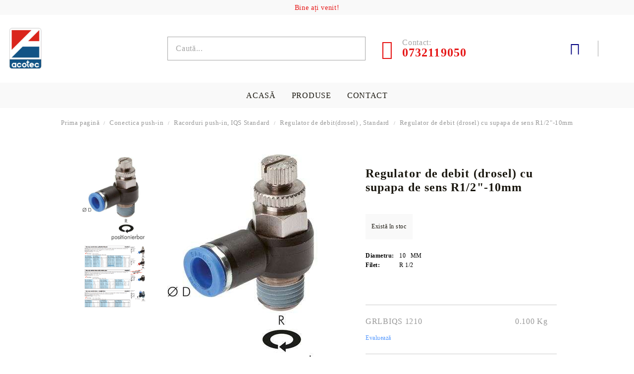

--- FILE ---
content_type: text/html; charset=utf-8
request_url: https://acotec.ro/product/12337/regulator-de-debit-drosel-cu-supapa-de-sens-r1-2-10mm.html
body_size: 27402
content:
<!DOCTYPE html>
<html lang="ro">
<head>
<meta http-equiv="Content-Type" content="text/html; charset=utf-8" />
<meta http-equiv="Content-Script-Type" content="text/javascript" />
<meta http-equiv="Content-Style-Type" content="text/css" />
<meta name="description" content=" " />
<meta name="keywords" content="LZF 18/1400 , LZF 18/1200 , LZF 18/1000 , LZF 18/100 , LZ 63/900 , LZ 63/800 , LZ 63/700 , LZ 63/600 , LZ 63/400 , LZ 63/300 , LZ 63/2000 , LZ 63/200 , LZ 63/1800 , LZ 63/1600 , LZ 63/1400 , LZ 63/1200 , LZ 63/1000 , LZ 63/100 , LZ 50/900 , LZ 50/800 , LZ 50/700 , LZ 50/600 , LZ 50/500 , LZ 50/400 , LZ 50/300 , LZ 50/2000 , LZ 50/200 , LZ 50/1800 , LZ 50/1600 , LZ 50/1400 , LZ 50/1200 , LZ 50/1000 , LZ 50/100 , LZ 40/900 , LZ 40/800 , LZ 40/700 , LZ 40/600 , LZ 40/500 , LZ 40/400 , LZ 40/300 , LZ 40/2000 , LZ 40/200 , LZ 40/1800 , LZ 40/1600 , LZ 40/1500 , LZ 40/1400 , LZ 40/1200 , LZ 40/1000 , LZ 40/100 , LZ 32/900 , LZ 32/800 , LZ 32/700 , LZ 32/600 , LZ 32/500 , LZ 32/400 ,LZ 32/300 , LZ 32/2000 , LZ 32/200 , LZ 32/1800 , LZ 32/1600 , LZ 32/1400 , LZ 32/1200  , LZ 32/1000 , LZ 32/100 , LZ 25/900 , LZ 25/800 , LZ 25/700 , LZ 25/600 , LZ 25/500 , LZ 25/400 , LZ 25/300 , LZ 25/2000 , LZ 25/200 , LZ 25/1800 , LZ 25/1600 , LZ 25/1400 , LZ 25/1200 , LZ 25/1000 , LZ 25/100 , LZ 18/900 , LZ 18/800 , LZ 18/700 , LZ 18/600 , LZ 18/500 , LZ 18/400 , LZ 18/300 , LZ 18/2000 , LZ 18/200 , LZ 18/1800 , LZ 18/1600 , LZ 18/1400 , LZ 18/1200 , LZ 18/1000 , LZ 18/100 , ZDMK 25/80 ES , ZDMK 25/60 ES , ZDMK 25/500 ES , ZDMK 25/50 ES , ZDMK 25/400 ES , ZDMK 25/40 ES , ZDMK 25/320 ES , ZDMK 25/250 ES , ZDMK 25/25 ES , ZDMK 25/200 ES , ZDMK 25/160 ES , ZDMK 25/125 ES  , ZDMK 25/100 ES , ZDMK 25/10 ES , ZDMK 20/80 ES , ZDMK 20/50 ES , ZDMK 20/40 ES , ZDMK 20/320 ES , ZDMK 20/250 ES , ZDMK 20/25 ES , ZDMK 20/200 ES , ZDMK 20/160 ES , ZDMK 20/125 ES , ZDMK 20/100 ES , ZDMK 20/10 ES , ZDMK 16/80 ES , ZDMK 16/50 ES , ZDMK 16/40 ES , ZDMK 16/320 ES , ZDMK 16/250 ES , ZDMK 16/25 ES , ZDMK 16/200 ES , ZDMK 16/160 ES , ZDMK 16/125 ES , ZDMK 16/100 ES , ZDMK 16/10 ES , ZDM 25/800 ES , ZDM 25/80 ES , ZDM 25/60 ES , ZDM 25/500 ES , ZDM 25/50 ES , ZDM 25/400 ES , ZDM 25/40 ES , ZDM 25/320 ES , ZDM 25/250 ES , ZDM 25/25 ES , ZDM 25/200 ES , ZDM 25/160 ES , ZDM 25/125 ES , ZDM 25/100 ES-V , ZDM 25/100 ES , ZDM 25/10 ES-V , ZDM 25/10 ES , ZDM 20/80 ES , ZDM 20/50 ES , ZDM 20/40 ES , ZDM 20/320 ES , ZDM 20/250 ES , ZDM 20/25 ES , ZDM 20/200 ES , ZDM 20/160 ES , ZDM 20/125 ES , ZDM 20/100 ES , ZDM 20/10 ES-V , ZDM 20/10 ES , ZDM 16/80 ES , ZDM 16/50 ES , ZDM 16/40 ES , ZDM 16/320 ES , ZDM 16/250 ES , ZDM 16/25 ES , ZDM 16/200 ES , ZDM 16/160 ES , ZDM 16/125 ES-V , ZDM 16/125 ES , ZDM 16/100 ES , ZDM 16/10 ES , COV SIL TRANS 2X1200 ALIM , COV SBR 5X1400 MM ALIM , COV SBR 3X1400 MM ALIM , COV SBR 2X1400 MM ALIM , COV SBR 1X1400 MM ALIM , COV EPDM 10X1200 ALIM , COV EPDM SP. 5X1000X1600 MM , COV EPDM SP. 3X1000X2000 MM , COV EPDM SP. 2X1000X2000 , COV EPDM SP.10X50X2000 , COV EPDM SP. 10X1000X2000 MM , COV EPDM 8X1200 MM , COV EPDM 6X1200 MM , COV EPDM 5X1200 MM , COV EPDM 4x1400 MM ALIM , COV EPDM 4X1200 MM , COV EPDM 3X1200 MM , COV EPDM 2X1200 MM , COV EPDM 1X1200 MM , COV EPDM 10X1200 , COV NR/ST 1.5X1000 MM , COV NATURAL 8X1200 MM , COV NATURAL 6X1200 MM , COV NATURAL 5X1200 MM , COV NATURAL 4X1400 MM , COV NATURAL 4X1200 MM , COV NATURAL 3X1400 MM , COV NATURAL 3X1200 MM , COV NATURAL 2X1400MM , COV NATURAL 2X1200MM , COV NATURAL 25X1000 MM , COV NATURAL 1X1400 MM , COV NATURAL1.5X1400 MM , COV NATURAL 10X1200 MM , COV NBR 8X1200 MM , COV NBR 6X1200 MM , COV NBR 5X1200 MM , COV NBR 4X1200 MM , COV NBR 3X1200 MM , COV NBR 2X1200 MM , COV NBR 1X1200 MM , OV NBR 12X1200 MM , COV NBR 10X1200 MM , COV NBR INS 8X1200MM  , COV NBR INS 6X1200MM  , COV NBR INS 5X1200MM  , COV NBR INS 5X1200MM  , COV NBR INS 4X1200MM  , COV NBR INS 3X1200MM  , COV NBR INS 2X1200MM  , COV NBR INS 10X1200MM   ,COV EL.IZOLANT IGN. 3X1200 MM , COV EL.IZOLANT 8X1200 MM , COV EL.IZOLANT 8X1000 MM , COV EL.IZOLANT 6x800 MM , COV EL.IZOLANT 6X1200 MM , COV EL.IZOLANT 6X1000 MM , COV EL.IZOLANT 5X1300 MM , COV EL.IZOLANT 5X1200 MM , COV EL.IZOLANT 3X1200 MM , COV EL.IZOLANT 3X1000 MM L/T3 , COV EL.IZOLANT 10X1200 MM , COV EL.IZOLANT 10X1000 MM , COV SBR ANT 4X1200 P , COV SBR RIPS 3X1200 MM , COV SBR RIPS 3 MM GRI , COV SBR ANTIDERAPANT 3X1200 MM , COV NBR RIPS 3X1200 MM , COV SBR ANT 3X1600 D , COV SBR RIPS W 4X1200MM , COV SBR ANT 4X1200 MM , COV SBR ANT 3X1200 , COV SBR ANT 3X1600 CH , COV SBR 8X1200 MM A , COV SBR 8X1200 MM , COV SBR 6X1200 MM ALIM , COV SBR 6X1200 MM , COV SBR 5X1200 MM A , COV SBR 5X1200 MM , COV SBR 4X1200 MM ALIM , COV SBR 4X1200 MM , COV SBR 40x1000x1000 , COV SBR 3X1400 MM , COV SBR 3X1200 MM A  , COV SBR 3X1200 MM , COV SBR 2X1200 MM ALIM , COV SBR 2X1200 MM , COV SBR 2.5X1200 MM , COV SBR 20X1200 MM , COV SBR 1X1200 MM , COV SBR 10X1200 MM A , COV SBR 10X1200 MM , COV SBR INS 8X1200 MM , COV SBR INS 6X1200 MM , COV SBR INS 5X1200 MM , COV SBR INS 4X1400 MM , COV SBR INS 4X1200 MM , COV SBR INS 3X1400MM , COV SBR INS 3X1200 MM , COV SBR INS 2X1400 MM , COV SBR INS 2X1200 MM , COV SBR INS 20X1200 MM , COV SBR INS 15X1200 MM , COV SBR INS 12X1200 MM , COV SBR INS 10X1400 MM , COV SBR INS 10X1200 MM 3 INS , COV SBR INS 10X1200 MM , COV SIL RED 10X1000 MM  , COV SIL R 8X1000 MM , COV SIL R 5X1000 MM , COV SIL R 2X1000 MM , COV SIL R 1X1000 MM , COV SIL TRANS. 5X1000MM , COV SIL TRANS. 3X1000 MM , COV SIL TRANS. 2X1000 MM , COV SIL TRANS. 1X1000 MM , CE SITEX GST098AD , CE SITEX GST062ML , CE SITEX GST062M , CE SITEX GST062AD , CE SITEX GST048ML , CE SITEX GST048M , CE SITEX GST048AD , CE SITEX GST038M , CE SITEX GST038AD , CE SITEX GST028M , CE SITEX GST028AD , CE SITEX GSTV062M , CE SITEX GSTV062AD , CE SITEX GSTV048M , CE SITEX GSTV048AD , CE SITEX 80 M , CE SITEX 80 , CE SITEX 65 SCL , CE SITEX 65 SC , CE SITEX 65 M , CE SITEX 48 SCL , CE SITEX 48 SC , CE SITEX 48 M , CE SITEX 42 SCL , CE SITEX 42 SC , CE SITEX 42 M , CE SITEX 38 SCL , CE SITEX 38 SC , CE SITEX 38 M , CE SITEX 38 D32 , CE SITEX 32 SCL  ,CE SITEX 32 SC , CE SITEX 32 M , CE SITEX 32 D32 , CE SITEX 28 SCL , CE SITEX 28 SC , CE SITEX 28 M , CE SITEX 28 D28 , CE SITEX 24 SCL , CE SITEX 24 SC , CE SITEX 24 M , CE SITEX 19 SC , CE SITEX 19 M , CE SITEX 14 SCL , CE SITEX 14 SC , CE SITEX 14 M , CE GESA55F65, CE GESA55F60 , CE GESA55F55 , CE GESA55F48 , CE GESA55F42 , CE GESA55F38 , CUR 8X1 R , CUR 6X1 R , CUR 4X1 R , CUR 22X1 R , CUR 18X1 R , CUR 15X1 R , CUR 12X1 R , CUR 10X1 R , 3V 1120 3V , 1250/9N , 3175 3V,  280 3V ,  335 3V , 375 3V , 425 3V , 450 3V , 560/ 9J , 1422  ,LA 3V 600/ 9N 1524 3V 630 3V 710 3V 800 3V 800 RP 3V 850/ 9N 2159 3V 950/ 9N 24139.5X1000 , LA 9.5X1025 ,  LA 9.5X1050 ,  LA 9.5X1075 , LA 9.5X1100 , LA 9.5X1125 , LA 9.5X1135 , LA 9.5X1150 , LA 9.5X1175 , LA 9.5X1200 , LA 9.5X1225 , LA 9.5X1250 , LA 9.5X1275 , LA 9.5X1300 , LA 9.5X1325 , LA 9.5X1330 , LA 9.5X1350 , LA 9.5X1360 , LA 9.5X1375 , LA 9.5X1400 , LA 9.5X1425 , LA 9.5X1450 , LA 9.5X1475 , LA 9.5X1500 , LA 9.5X1525 , LA 9.5X1550 , LA 9.5X1575 , LA 9.5X1600 , LA 9.5X1625 , LA 9.5X1650 , LA 9.5X1900 , LA 9.5X525 , LA 9.5X575 , LA 9.5X600 , LA 9.5X613 , LA 9.5X625 , LA 9.5X650 , LA 9.5X675 , LA 9.5X700 , LA 9.5X710 , LA 9.5X725 , LA 9.5X750 , LA 9.5X775 , LA 9.5X800 , LA 9.5X813 , LA 9.5X825 , LA 9.5X838 , LA 9.5X850 LA 9.5X875 LA 9.5X900 LA 9.5X913 LA 9.5X925 LA 9.5X950 LA 9.5X960 LA 9.5X975 LA , LI 6X280 , LI 6X300 , LI 6X335 , LI 6X400 , LI 6X425 , LI 6X450 , LI 6X500 , LI 6X540 , LI 6X600 , LI 6X850 , LI 22X1090 , LI 22X1200 , LI 22X1215 , LI 22X1250 , LI 22X1295 , LI 22X1320 , LI 22X1350 , LI 22X1375 , LI 22X1400 , LI 22X1425 , LI 22X1450 , LI 22X1475 , LI 22X1500 , LI 22X1524 , LI 22X1550 , LI 22X1574 , LI 22X1600 , LI 22X1626 , LI 22X1650 , LI 22X1676 , LI 22X1700 , LI 22X1727 , LI 22X1750 , LI 22X1770 , LI 22X1778 , LI 22X1800 , LI 22X1829 , LI 22X1854 , LI 22X1880 , LI 22X1900 , LI 22X1930 , LI 22X1956 , LI 22X1981 , LI 22X2000 , LI 22X2032 , LI 22X2060 , LI 22X2083 , LI 22X2108 , LI 22X2120 , LI 22X2134 , LI 22X2159 , LI 22X2184 , LI 22X2210 , LI 22X2240 , LI 22X2261 , LI 22X2286 , LI 22X2300 , LI 22X2311 , LI 22X2337 , LI 22X2360 , LI 22X2388 , LI 22X2413 , LI 22X2438 , LI 22X2450 ,  LI 22X2464 , LI 22X2500,  LI 22X2525 LI 22X2540 LI 22X2560 LI 22X2591 LI 22X2642 LI 22X2667 LI 22X2692 LI 22X2750 LI 22X2800 LI 22X2845 LI 22X2896 LI 22X2921 LI 22X2950 LI 22X2965 LI 22X2970 LI 22X3000 LI 22X3048 LI 22X3073 LI 22X3099 LI 22X3150 LI 22X3175 LI 22X3200 LI 22x3220 LI 22X3250 LI 22X3302 LI 22X3350 LI 22X3400 LI 22X3404 LI 22X3450 LI 22X3505 LI 22X3530 LI 22X3550 LI 22X3607 LI 22X3658 LI 22X3700 LI 22X3750 LI 22X3810 LI 22X3850 LI 22X3880 LI 22X4064 LI 22X4191 LI 22X4216 LI 22X4250 LI 22X4267 LI 22X4318 LI AP 22X4394 LI 22X4445 LI 22X4500 LI 22X4572 LI 22X4750 LI 22X4770 LI 22X4826 LI 22X4953 LI 22X5000 LI 22X5055 LI 22X5100 LI 22X5156 LI 22X5300 LI 22X5334 LI 22X5400 LI 22X5461 LI 22X5600 LI 22X5625 LI 22X5700 LI 22X5715 LI 22X5791 LI 22X6000 LI 22X6096 LI 22X6120 LI 22X6300 LI 22X6400 LI 22X6858 LI 22X6880 LI 22X7100 LI 22X7239 LI 22X7500 LI 2X7620 LI 22X7722 LI 22X8000 LI 22X8040 LI 22X8220 LI 22X8324 LI 22X8504 LI 22X8600 LI 22X9144 LI , SPB 1250 LW SPB 1320 LW SPB 1400 LP SPB 1450 LP SPB 1500 LP SPB 1600 LP SPB 1650 LP SPB 1700 LP SPB 1750 LP SPB 1800 LP SPB 1850 LP SPB 1950 LP SPB 2000 LP SPB 2060 LW SPB 2120 LP SPB 2180 LP SPB 2240 LP SPB 2280 LP SPB 2360 LP SPB 2391 LP SPB 2400 LP SPB 2500 LP SPB 2580 LP SPB 2650 LP RP SPB 2680 LW SPB 2800 LP SPB 2840 LP SPB 2850 LW SPB 2900 LW SPB 2950 LW SPB 3000 LP SPB 3150 LP SPB 3170 LP SPB 3250 LW SPB 3350 LP SPB 3450 LP SPB 3550 LP SPB 3650 , LW SPB 3750 , LW SPB 3800 , LW SPB 4000 , LP SPB 4050 , LP SPB 4064 , LP SPB 4250 , LP SPB 4300 , LP SPB 4560 , LP SPB 4750 , LW SPB 4870 , LP SPB 5000 , LW SPB 5070 , LP SPB 5300 , LW SPB 5600 ,  LW SPB 6000 , LW SPB 6300 , LW SPB 6700 , LW SPB 7100 , LW SPB 7500 , LW SPB 8000 , LW SPC 10000 , LW SPC 10600 , LW SPC 11200 , LP SPC 12280 , LP SPC 12500 , LW SPC 2000 , LW SPC 2120 , LP SPC 2240 , LP SPC 2360 , LP SPC 2420 , LP SPC 2500 , LP SPC 2650 , LP SPC 2800 , LP SPC 3000 ,  LP SPC 3150 LP , SPC 3350 , LP SPC 3450 , LP SPC 3460 , LP SPC 3550 , LP SPC 3620 , LP SPC 3750 , LP RP SPC 3750 , LW SPC 3850 , LP SPC 4000 , LW SPC 4150 , LP SPC 4250 , LW SPC 4250 , LW AEX SPC  4400 , LP SPC 4500 , LW SPC 4570 , LW SPC 4750 , LW SPC 5000 , LW SPC 5300 , LW SPC 5600 , LW SPC 6000 , LW SPC 6300 , LW SPC 6700 , LW SPC 7100 , LW SPC 7500 , LW SPC 8000 , LW SPC 8500 , LW SPC 8560 , LW SPC 9000 , LW SPC 9500 , LW SPC 9750 , LI 8X1000 ,  LI 8X1020  , LI 8X1050 , LI 8X1075 ,  LI 8X1120 , LI 8X1200 ,LI 8X1250 , LI 8X315 , LI 8X400 , LI 8X425 , LI 8X450 , LI 8X475 , LI 8X490 ,  LI 8X500 , LI 8X530 , LI 8X560 , LI 8X575 , LI 8X600 ,  LI 8X630 , LI 8X670 , LI 8X700 , LI 8X710 , LI 8X750 , LI 8X775 , LI 8X800 , LI 8X825 , LI 8X850 , LI 8X875 , LI 8X900 , LI 8X950 , LI 10X1000 LI , 10X1016 LI , 10X1030 LI , 10X1041 , LI 10X1050 , LI 10X1060 , LI 10X1080 , LI 10X1100 , LI 10X1120 , LI 10X1150 , LI 10X1165 , LI 10X1180 , LI 10X1194 , LI 10X1215 , LI 10X1225 , LI 10X1250 , LI 10X1270 LI , 10X1295 , LI 10X1320 , LI 10X1346 , LI 10X1371 , LI 10X1400 , LI 10X1422 , LI 10X1450 , LI 10X1475 , LI 10X1500 , LI 10X1524 , LI 10X1550 , LI 10X1575 , LI 10X1600 , LI 10X1626 , LI 10X1651 , LI 10X1675 , LI 10X1700 , LI 10X1725 , LI 10X1750 , LI 10X1775 , LI 10X1800 , LI 10X1850 , LI 10X1900 , LI 10X1975 , LI 10X2000 , LI 10X2120 , LI 10X2240 , LI 10X2360 LI 10X2500 LI 10X2600 LI 10X290 LI 10X315 LI 10X375 LI 10X400 LI 10X425 LI 10X450 LI 10X475 LI 10X480 LI 10X500 LI 10X515 LI 10X525 LI 10X530 LI 10X540 LI 10X560 LI 10X575 LI 10X600 LI 10X630 LI 10X650 LI 10X670 LI 10X700 LI 10X710 LI 10X725 LI 10X730 LI 10X765 LI 10X775 LI 10X800 LI 10X820 LI 10X825 LI 10X850 LI 10X865 LI 10X875 LI 10X925 LI 10X950 LI 10X975 LI17X1040 LI , 17X1030 LI , 17X1016 LI , 17X1000 LI , GT 389 K ES NPT , GT 386 MS LH , GT 3813 K ES NPT , GT 3419 K ES NPT , GT 2050 K ES NPT , GT 149 K ES NPT , GT 146 MS LH , GT 1219 K ES NPT , GT 1219 DR MS , GT 1219 DR ES , GT 1213 K ES NPT , GT 1213 DR MS , GT 1213 DR ES , GT 11432 K ES NPT , GT 11238 K ES NPT , GT 1025 K ES NPT , GWR 40 V G , GWR 40 V , GWR 40 G , GWR 40 , GWR 38 V G , GWR 38 V , GWR 38 G , GWR 38 , GWR 34 V G , GWR 34 V , GWR 34 G , GWR 34 , GWR 30 V G , GWR 30 V , GWR 30 G , GWR 30 , GWR 212 V G , GWR 212 V , GWR 212 G , GWR 212 , GWR 20 V G , GWR 20 V , GWR 20 G , GWR 20 , GWR 14 V G , GWR 14 G , GWR 12 V G , GWR 12 V , GWR 12 G , GWR 12 , GWR 114 V G , GWR 114 V , GWR 114 G , GWR 114 , GWR 112 V G , GWR 112 V , GWR 112 G , GWR 112 , GWR 10 V G , GWR 10 V , GWR 10 G , GWR 10 , HR 8X2 , HR 8X1,5 , HR 8X1 , HR 6X2 , HR 6X1,5 , HR 6X1 , HR 5X1 , HR 4X1 , HR 42X4 , HR 42X3 , HR 42X2 , HR 38X6 , HR 38X5, HR 38X4 , HR 38X3 , HR 35X5 , HR 35X4  , HR 35X3 , HR 35X2,5 , HR 35X2  , HR 30X5 , HR 30X4 , HR 30X3 , HR 30X2,5 , HR 28X3 , HR 28X2 , HR 28X1,5 ,  HR 25X4,5 , HR 25X4 , HR 25X3 , HR 25X2,5 , HR 25X2 , HR 25X1,5 , HR 22X3 , HR 22X2,5 , HR 22X2 , HR 22X1,5 , HR 20X4 , HR 20X3 , HR 20X2,5 , HR 20X2 , HR 20X1,5 , HR 20X1 , HR 18X2,5 , HR 18X2 , HR 18X1,5 , HR 18X1 , HR 16X3 , HR 16X2 , HR 16X1,5 , HR 15X3 , HR 15X2,5 , HR 15X2 , HR 15X1,5 , HR 15X1 , HR 14X2 , HR 12X2,5 , HR 12X2 , HR 12X1,5 , HR 12X1 , HR 10X2 , HR 10X1,5 , HR 10X1 , HR 8X2 V , HR 8X1,5 V , HR 8X1 V , HR 6X1,5 V , HR 6X1 V , HR 4X1 V , HR 42X3 V , HR 42X2 V , HR 38X4 V , HR 35X2,5 V , HR 35X2 V , HR 30X3 V , HR 30X2,5 V , HR 28X2 V , HR 28X1,5 V , HR 25X3 V , HR 25X2,5 V , HR 25X2 V , HR 25X1,5 V , HR 22X2,5 V , HR 22X2 V , HR 22X1,5 V , HR 20X3 V , HR 20X2,5 V , HR 20X2 V , HR 20X1,5 V , HR 20X1 V , HR 18X2 V , HR 18X1,5 V , HR 16X2 V , HR 16X1,5 V , HR 15X2 V , HR 15X1,5 V , HR 12X2,5 V , HR 12X2 V , HR 12X1,5 V , HR 12X1 V , HR 10X1,5 V , HR 10X1 V , ET ARN30 ARC , ET ARN20 ARC , ET AR50 ARC , ET AR40 ARC , ET AR30 ARC , ET AR20 ARC , ET AR10 ARC , ET AF 2-10 ASSO , ET AB3 ASSO , ET AB2 ASSO , ET AB1 ASSO , ET BL 30-8 Z , ET BL 30-6 Z , ET BL 20-8 Z , ET BL 20-6 Z , ET BL 10-6 Z , ET REX30 TC , ET REX20 TC , ET RE60 TC , ET RE50 TC , ET RE40 TC , ET RE30 TC , ET RE20 TC , ET RE10 TC , ET ME40 TC , ET ME30 TC , ET FEP50 , ET FE30 , ET ROLL RING 12B-1 Z30 , ET ROLL RING 08B-1 Z30 , ET ROLL RING 08B-1 Z26 , ET TNA30 , ET TN50 , ET TN40 , ET TN30 , ET TN20 , ET TN10 , ET 10B-2 TBRR-3D , ET JNG 40 TEN JOY , ET JN 40 TEN JOY , ET JN 30 TEN JOY , ET JN 10 TEN JOY , ET JB 10 TEN JOY , IQSG 320280 , IQSG 320 , IQSG 280 , IQSG 220 , IQSG 180 , IQSG 150 , IQSG 80 LE , IQSG 60 LE , IQSG 50 LE , IQSG 5/32-40 LE , IQSG 5/16-80 LE , IQSG 40 LE , IQSG 3/8-80 LE , IQSG 3/16-50 LE , IQSG 120 LE , IQSG 100 LE , IQSG 1/4-80 LE , IQSG 80H-5/32 LE , IQSG 80H40 LE , IQSG 80H-3/8 LE , IQSG 80H-1/4 LE , IQSG 60H-5/32 LE , IQSG 60H40 LE , IQSG 5/16H-40 LE , IQSG 3/8H-80 LE , IQSG 3/16H-40 LE , IQSG 1/4H-40 LE , IQSG 1/2H-80 LE , IQSG 38-5/16 NPT LE , IQSG 38-5/16 LE , IQSG 38-5/16 G LE , IQSG 38-3/8 NPT LE , IQSG 38-3/8 LE , IQSG 38-3/8 G LE , IQSG 38-1/4 NPT LE , IQSG 38-1/4 LE , IQSG 38-1/2 NPT LE , IQSG 38-1/2 LE , IQSG 38-1/2 G LE , IQSG 3/8 LE , IQSG 18-5/32 NPT LE , IQSG 18-5/32 LE , IQSG 18-5/32 G LE , IQSG 18-5/16 NPT LE , IQSG 18-5/16 LE , IQSG 18-5/16 G LE , IQSG 18-3/8 NPT LE , IQSG 18-3/8 LE , IQSG 18-3/16 NPT LE , IQSG 18-3/16 LE , IQSG 18-3/16 G LE , IQSG 18-1/4 NPT LE , IQSG 18-1/4 LE , IQSG 18-1/4 G LE , IQSG 14-5/32 NPT LE , IQSG 14-5/32 LE , IQSG 14-5/32 G LE , IQSG 14-5/16 NPT LE , IQSG 14-5/16 LE , IQSG 14-5/16 G LE , IQSG 14-3/8 NPT LE , IQSG 14-3/8 LE , IQSG 14-3/8 G LE , IQSG 14-3/16 LE , IQSG 14-3/16 G LE , IQSG 14-1/4 NPT LE , IQSG 14-1/4 LE , IQSG 14-1/4 G LE , IQSG 12-3/8 NPT LE , IQSG 12-3/8 LE , IQSG 12-3/8 G LE , IQSG 12-1/4 NPT LE , IQSG 12-1/4 LE , IQSG 12-1/2 NPT LE , IQSG 12-1/2 LE , IQSG 12-1/2 G LE , IQSG 5/32 LE , IQSG 5/16-1/4 LE , IQSG 5/16 LE , IQSG 3/8-5/16 LE , IQSG 3/8-1/4 LE , IQSG 3/16 LE , IQSG 1/4 LE , IQSG 1/2-3/8 LE , IQSG 1/2 LE , IQSG 5/16H-5/32 LE , IQSG 5/16H-3/8 LE , IQSG 5/16H-1/4 LE , IQSG 38-5/16H NPT LE , IQSG 38-5/16H LE , IQSG 3/8H-5/16 LE , IQSG 3/8H-1/4 LE , IQSG 3/16H-5/32 LE , IQSG 18-5/16H LE , IQSG 14-5/16H LE , IQSG 1/4H-5/32 LE , IQSG 1/2H-5/16 LE , IQSG 1/2H-3/8 LE , IQSG 388 G FDA , IQSG 3812 G FDA , IQSG 3810 G FDA , IQSG 188 G FDA , IQSG 186 G FDA , IQSG 185 G FDA , IQSG 184 G FDA , IQSG 148 G FDA , IQSG 146 G FDA , IQSG 145 G FDA , IQSG 144 G FDA , IQSG 1410 G FDA , IQSG 1212 G FDA , IQSG 1210 G FDA , IQSG 80 FDA , IQSG 60 FDA , IQSG 50 FDA , IQSG 40 FDA , IQSG 120 FDA , IQSG 100 FDA , IQSG 80H60 FDA , IQSG 80H50 FDA , IQSG 80H40 FDA , IQSG 60H50 FDA , IQSG 60H40 FDA , IQSG 50H40 FDA , IQSG 120H80 FDA , IQSG 120H100 FDA , IQSG 100H80 FDA , IQSG 100H60 FDA , IQSGTW 1/4H-5/16 LE , IQSGTW 1/4H-1/4 LE , IQSGT 5/16H-3/8 LE , IQSGT 3/8H-5/16 LE , IQSGT 3/8H-3/8 LE , IQSGT 3/8H-1/2 LE , IQSGT 1/4H-1/4 LE , IQSGT 1/2H-3/8 LE , IQSH 33838 G , IQSH 31818 G , IQSH 31414 G , IQSH 31212 G , IQSH 380 , IQSH 360 , IQSH 3120 , IQSH 3100 , IQSH 33838 , IQSH 31818 , IQSH 31414 , IQSH 31212 , IQSHE 3388 G , IQSHE 3386 G , IQSHE 33812 G , IQSHE 33810 G , IQSHE 3188 G , IQSHE 3186 G , IQSHE 3148 G , IQSHE 3146 G , IQSHE 31412 G , IQSHE 31410 G , IQSHE 31212 G , IQSHE 31210 G , IQSHA 3388 G , IQSHA 3386 G , IQSHA 33812 G , IQSHA 33810 G , IQSHA 3188 G , IQSHA 3186 G , IQSHA 3148 G , IQSHA 3146 G , IQSHA 31412 G , IQSHA 31410 G , IQSHA 31212 G , IQSHA 31210 G , IQSHE 3388 , IQSHE 3386 , IQSHE 33812 , IQSHE 33810 , IQSHE 3188 , IQSHE 3186 , IQSHE 3148 , IQSHE 3146 , IQSHE 31412 , IQSHE 31410 , IQSHE 31212 , IQSHE 31210 , IQSHA 3388 , IQSHA 3386 , IQSHA 33812 , IQSHA 33810 , IQSHA 3188 , IQSHA 3186 , IQSHA 3148 , IQSHA 3146 , IQSHA 31412 , IQSHA 31410 , IQSHA 31212 , IQSHA 31210 , IQSK 388 , IQSK 3812 , IQSK 3810 , IQSK 188 , IQSK 186 , IQSK 184 , IQSK 148 ,  IQSK 146 , IQSK 1410 , IQSK 1212 , IQSK 1210 , IQSK M54 , IQSK 388 G , IQSK 3812 G , IQSK 3810 G , IQSK 186 G , IQSK 184 G , IQSK 148 G , IQSK 146 G , IQSK 1410 G , IQSK 1212 G , IQSK 1210 G , IQSK 80 , IQSK 60 , IQSK 40,  IQSK 120 , IQSK 100 , IQSKH 388 , IQSKH 386 , IQSKH 3812 , IQSKH 3810 , IQSKH 188 , IQSKH 186 , IQSKH 148 , IQSKH 146 , IQSKH 1412 , IQSKH 1410 , IQSKH 1212 , IQSKH 1210 , IQSKH 388 G , IQSKH 386 G  , IQSKH 3812 G , IQSKH 3810 G , IQSKH 188 G , IQSKH 186 G , IQSKH 148 G , IQSKH 146 G, IQSKH 1412 G , IQSKH 1212 G , IQSKH 1210 G , IQSKH 80  , IQSKH 60 , IQSKH 120 , IQSKH 100 , IQSKHS 80 , IQSKHS 60 , IQSKHS 120 , IQSKHS 100 , IQSKHSW 80 , IQSKHSW 60 , IQSKHSW 120 , IQSKHSW 100 , IQSKHW 388 , IQSKHW 386 , IQSKHW 3812 , IQSKHW 3810 , IQSKHW 188 , IQSKHW 186 , IQSKHW 148 , IQSKHW 146 , IQSKHW 1412 , IQSKHW 1410 , IQSKHW 1212 , IQSKHW 1210 , IQSKHW 1212 G IQSKHW 1410 G IQSKHW 1412 G IQSKHW 146 G IQSKHW 148 G IQSKHW 186 G IQSKHW 188 G IQSKHW 3810 G IQSKHW 3812 G IQSKHW 386 G IQSKHW 388 G , IQSKHW 1210 G , IQSKL 1210 G IQSKL 1212 G IQSKL 1410 G IQSKL 146 G IQSKL 148 G IQSKL 184 G IQSKL 186 G IQSKL 188 G IQSKL 3810 G IQSKL 3812 G IQSKL 388 G IQSKL M54 IQSKL M56 , IQSKL 1210 IQSKL 1212 IQSKL 1410 IQSKL 146 IQSKL 148 IQSKL 184 IQSKL 186 IQSKL 188 IQSKL 3810 IQSKL 3812 IQSKL 388 , IQSKS 100 IQSKS 120 IQSKS 40 IQSKS 60 IQSKS 80 , IQSL 184 HD B IQSL 186 HD B IQSL M104 HD B IQSL M106 HD B IQSL M64 HD B IQSL M66 HD B IQSL M84 HD B IQSL M86 HD B , IQSL 146 HD IQSL 184 HD IQSL 186 HD IQSL M104 HD IQSL M106 HD IQSL M64 HD IQSL M66 HD IQSL M84 HD IQSL M86 HD , IQSL 100 FDA IQSL 120 FDA IQSL 40 FDA IQSL 50 FDA IQSL 60 FDA IQSL 80 FDA IQSMP M63 IQSMP M64 IQSMP M84 IQSMP M86 , IQSL 100H LE IQSL 120H LE IQSL 40H LE IQSL 60H LE IQSL 80H LE , IQSL 12-1/2 NPT LE IQSL 14-1/4 LE IQSL 14-1/4 NPT LE IQSL 14-3/8 NPT LE IQSL 14-5/16 LE IQSL 14-5/16 NPT LE IQSL 18-1/4 LE IQSL 18-1/4 NPT LE IQSL 18-3/16 NPT LE IQSL 38-1/2 NPT LE IQSL 38-1/4 NPT LE IQSL 38-3/8 NPT LE IQSL 38-5/16 LE IQSL 38-5/16 NPT LE , IQSL 1/2 LE IQSL 1/2-3/8 LE IQSL 1/4 LE IQSL 1/4-3/16 LE IQSL 3/16 LE IQSL 3/8 LE IQSL 3/8-1/4 LE IQSL 3/8-5/16 LE IQSL 5/16 LE IQSL 5/16-1/4 LE IQSL 5/32 LE , IQSL 1/2H LE IQSL 1/2H-3/8 LE IQSL 1/4H LE IQSL 1/4H-3/8 LE IQSL 3/16H LE IQSL 3/8H LE IQSL 3/8H-1/4 LE IQSL 5/16H LE IQSL 5/16H-1/4 LE IQSL 5/16H-3/8 LE IQSL 5/32H LE , IQSL 1210 G FDA IQSL 1212 G FDA IQSL 1410 G FDA IQSL 144 G FDA IQSL 145 G FDA IQSL 146 G FDA IQSL 148 G FDA IQSL 184 G FDA IQSL 185 G FDA IQSL 186 G FDA IQSL 188 G FDA IQSL 3810 G FDA IQSL 3812 G FDA IQSL 388 G FDA , IQSL 100H FDA IQSL 120H FDA IQSL 40H FDA IQSL 50H FDA IQSL 60H FDA IQSL 80H FDA , IQSM 184 IQSM 184 G IQSM 186 IQSM 186 G IQSM M33 IQSM M34 IQSM M53 IQSM M54 IQSM M56 IQSM M63 IQSM M64 IQSM M66 , IQSM 184 I IQSM 184 IG IQSM 186 I IQSM 186 IG IQSM M33 I IQSM M34 I IQSM M53 I IQSM M54 I IQSM M56 I IQSM M63 I IQSM M64 I IQSM M66 I IQSM M74 I IQSM M76 I , IQSM 30 IQSM 40 IQSM 4030 IQSM 60 IQSM 6040 , IQSM 40H30 IQSM 60H40 , IQSMANO 410 IQSMANO 416 IQSMANO 610 IQSMANO 616 IQSMANO 810 IQSMANO 816 , IQSMF M33 IQSMF M34 IQSMF M53 IQSMF M54 , IQSML 184 IQSML 184 G IQSML 186 IQSML 186 G IQSML M33 IQSML M34 IQSML M53 IQSML M54 IQSML M56 IQSML M63 IQSML M64 IQSML M66 IQSML M74 IQSML M76 , IQSML 30 IQSML 40 IQSML 60 , IQSMLS 30 IQSMLS 40 IQSMLS 60 , IQSML 30H IQSML 40H IQSML 60H , IQSMLL 184 IQSMLL 184 G IQSMLL 186 IQSMLL 186 G IQSMLL M33 IQSMLL M34 IQSMLL M53 IQSMLL M54 IQSMLL M56 IQSMLL M64 IQSMLL M66 IQSMLL M74 IQSMLL M76 , IQSMLS 30 IQSMLS 40 IQSMLS 60 , IQSMS 30 IQSMS 40 IQSMS 60 , IQSMT 184 IQSMT 184 G IQSMT 186 IQSMT 186 G IQSMT M33 IQSMT M34 IQSMT M53 IQSMT M54 IQSMT M56 IQSMT M63 IQSMT M64 IQSMT M66 , IQSMT 30 IQSMT 40 IQSMT 4030 IQSMT 60 IQSMT 6040 IQSMY 30 IQSMY 40 IQSMY 4030 IQSMY 60 IQSMY 6040 , IQSMW 184 IQSMW 186 IQSMW M54 IQSMW M56 , IQSMX 30 IQSMX 40 IQSMX 60 , IQSMY 30H IQSMY 40H IQSMY 40H30 IQSMY 60H IQSMY 60H40 , IQSPPL 124 G IQSPPL 144 G IQSPPL 184 G IQSPPL 384 G IQSPPL M54 , IQSR 1210 IQSR 1212 IQSR 146 IQSR 148 IQSR 184 IQSR 186 IQSR 188 IQSR 3810 IQSR 3812 IQSR 388 , IQSR 1210 G IQSR 1212 G IQSR 146 G IQSR 148 G IQSR 184 G IQSR 186 G IQSR 188 G IQSR 3810 G IQSR 3812 G IQSR 388 G IQSR M54 IQSR M56 , IQSRH 1210 G IQSRH 1212 G IQSRH 146 G IQSRH 148 G IQSRH 184 G IQSRH 186 G IQSRH 188 G IQSRH 3810 G IQSRH 3812 G IQSRH M54 , IQSRH 1210 IQSRH 1212 IQSRH 146 IQSRH 148 IQSRH 184 IQSRH 186 IQSRH 188 IQSRH 3810 IQSRH 3812 , IQSRHL 1210 G IQSRHL 1212 G IQSRHL 146 G IQSRHL 148 G IQSRHL 184 G IQSRHL 186 G IQSRHL 188 G IQSRHL 3810 G IQSRHL 3812 G IQSRHL M54 , IQSRHL 1210 IQSRHL 1212 IQSRHL 146 IQSRHL 148 IQSRHL 184 IQSRHL 186 IQSRHL 188 IQSRHL 3810 IQSRHL 3812 , IQSRL 1210 G IQSRL 1212 G IQSRL 146 G IQSRL 148 G IQSRL 184 G IQSRL 186 G IQSRL 188 G IQSRL 3810 G IQSRL 3812 G IQSRL 388 G IQSRL M54 IQSRL M56 , IQSRL 1210 IQSRL 1212 IQSRL 146 IQSRL 148 IQSRL 184 IQSRL 186 IQSRL 188 IQSRL 3810 IQSRL 3812 IQSRL 388 , IQSS 1/2 LE IQSS 1/4 LE IQSS 3/16 LE IQSS 3/8 LE IQSS 3/8-1/4 LE IQSS 5/16 LE IQSS 5/32 LE , IQSS 100 FDA IQSS 120 FDA IQSS 40 FDA IQSS 50 FDA IQSS 60 FDA IQSS 80 FDA , IQSSD 100 IQSSD 120 IQSSD 40 IQSSD 60 IQSSD 80 , IQST3 100H80 IQST3 60H40 IQST3 80H40 IQST3 80H60 , IQST 1/2 LE IQST 1/2-3/8-1/2 LE IQST 1/4 LE IQST 1/4-3/8-1/4 LE IQST 1/4-5/16-1/4 LE IQST 3/16 LE IQST 3/8 LE IQST 3/8-1/4-3/8 LE IQST 3/8-5/16-3/8 LE IQST 5/16 LE IQST 5/16-1/4-5/16LE IQST 5/16-3/8-5/16LE IQST 5/32 LE , IQST 1210 G FDA IQST 1212 G FDA IQST 1410 G FDA IQST 144 G FDA IQST 146 G FDA IQST 148 G FDA IQST 184 G FDA IQST 186 G FDA IQST 188 G FDA IQST 3810 G FDA IQST 3812 G FDA IQST 388 G FDA , IQST 100 FDA IQST 120 FDA IQST 40 FDA IQST 50 FDA IQST 60 FDA IQST 80 FDA , IQSX 100 LE IQSX 120 LE IQSX 40 LE IQSX 60 LE IQSX 80 LE , IQSX 1/2 LE IQSX 1/4 LE IQSX 3/8 LE IQSX 5/16 LE IQSX 5/32 LE , IQSY 100 FDA IQSY 120 FDA IQSY 40 FDA IQSY 60 FDA IQSY 80 FDA , IQSY 100H IQSY 100H80 IQSY 120H IQSY 120H100 IQSY 40H IQSY 60H IQSY 60H40 IQSY 80H IQSY 80H60 , IQSY 100 LE IQSY 120 LE IQSY 40 LE IQSY 60 LE IQSY 80 LE , IQSY 1/2 LE IQSY 1/4 LE IQSY 3/8 LE IQSY 5/16 LE IQSY 5/32 LE , IQSYLV 1212 G IQSYLV 148 G IQSYLV 186 G IQSYLV M54 , KDG 18 NW2,7 ES KDG 18 NW2,7 MSV KDG M5 NW2,7 KDG M5 NW2,7 ES KDG M5 NW2,7 MSV , KDGI 18 NW2,7 KDGI 18 NW2,7 ES KDGI 18 NW2,7 MSV KDGI M5 NW2,7 KDGI M5 NW2,7 ES KDGI M5 NW2,7 MSV , KDGI 12 NW7 ES KV KDGI 12 NW7 ES4A KV KDGI 12 NW7 ST KDGI 12 NW7 BUC KDGI 14 NW7 ES KV KDGI 14 NW7 ES4A KV KDGI 14 NW7 ST KDGI 14 NW7 BUC KDGI 38 NW7 ES KV KDGI 38 NW7 ES4A KV KDGI 38 NW7 ST KDGI 38 NW7 BUC , KDGI 12 NW10 KDGI 12 NW10 BA KDGI 12 NW10 ES KDGI 12 NW10 ES4A KDGI 12 NW10 ST KDGI 14 NW10 KDGI 14 NW10 BA KDGI 34 NW10 KDGI 34 NW10 BA KDGI 34 NW10 ES KDGI 34 NW10 ES BA KDGI 34 NW10 ES4A KDGI 34 NW10 ST KDGI 38 NW10 KDGI 38 NW10 BA KDGI 38 NW10 ES KDGI 38 NW10 ES4A KDGI 38 NW10 ST , KDG 12 NW7 KDG 12 NW7 BA KDG 12 NW7 ES KDG 12 NW7 ES BA KDG 12 NW7 MSV KDG 12 NW7 MSV BA KDG 12 NW7 MSV-V KDG 12 NW7-SW24 KDG 12 NW7-V KDG 14 NW7 KDG 14 NW7 BA KDG 14 NW7 ES KDG 14 NW7 ES BA KDG 14 NW7 MSV KDG 14 NW7 MSV BA KDG 14 NW7 MSV-V KDG 14 NW7-V KDG 18 NW7 KDG 18 NW7 BA KDG 18 NW7 MSV KDG 18 NW7 MSV-V KDG 18 NW7-V KDG 38 NW7 KDG 38 NW7 BA KDG 38 NW7 ES KDG 38 NW7 ES BA KDG 38 NW7 MSV KDG 38 NW7 MSV BA KDG 38 NW7 MSV-V KDG 38 NW7-V KDGI 12 NW7 KDGI 12 NW7 BA KDGI 12 NW7 ES KDGI 12 NW7 ES BA KDGI 12 NW7 MSV KDGI 12 NW7 MSV BA KDGI 12 NW7 MSV-V KDGI 12 NW7-V KDGI 14 NW7 KDGI 14 NW7 BA KDGI 14 NW7 ES KDGI 14 NW7 ES BA KDGI 14 NW7 MSV KDGI 14 NW7 MSV BA KDGI 14 NW7 MSV-V KDGI 14 NW7-V KDGI 18 NW7 KDGI 18 NW7-V KDGI 38 NW7 KDGI 38 NW7 BA KDGI 38 NW7 ES KDGI 38 NW7 ES BA KDGI 38 NW7 MSV KDGI 38 NW7 MSV BA KDGI 38 NW7 MSV-V KDGI 38 NW7-V KDS 10 NW7 KDS 10 NW7 BA KDS 10 NW7 ES KDS 10 NW7 ES BA KDS 10 NW7 MSV KDS 10 NW7 MSV BA KDS 13 NW7 KDS 13 NW7 BA KDS 13 NW7 ES KDS 13 NW7 ES BA KDS 13 NW7 MSV KDS 13 NW7 MSV BA KDS 6 NW7 KDS 6 NW7 BA KDS 6 NW7 ES KDS 6 NW7 ES BA KDS 6 NW7 MSV KDS 6 NW7 MSV BA KDS 8 NW7 KDS 8 NW7 BA KDS 8 NW7 ES KDS 8 NW7 ES BA KDS 8 NW7 MSV KDS 9 NW7 KDS 9 NW7 BA KDS 9 NW7 ES KDS 9 NW7 ES BA KDS 9 NW7 MSV KDS 9 NW7 MSV BA KDSS 10 NW7 KDSS 10 NW7 BA KDSS 6 NW7 KDSS 6 NW7 BA KDSS 8 NW7 KDSS 8 NW7 BA , KDG 12 NW7 ES KV KDG 12 NW7 ES4A KV KDG 12 NW7 ST KDG 12 NW7 BUC KDG 14 NW7 ES KV KDG 14 NW7 ES4A KV KDG 14 NW7 ST KDG 14 NW7 BUC KDG 38 NW7 ES KV KDG 38 NW7 ST KDG 38 NW7 BUC , KDG 12 NW10 KDG 12 NW10 BA KDG 12 NW10 ES KDG 12 NW10 ES BA KDG 12 NW10 ES4A KDG 12 NW10 ES4A BA KDG 12 NW10 ST KDG 14 NW10 KDG 14 NW10 BA KDG 34 NW10 KDG 34 NW10 BA KDG 34 NW10 ES KDG 34 NW10 ES4A KDG 34 NW10 ST KDG 38 NW10 KDG 38 NW10 BA KDG 38 NW10 ES KDG 38 NW10 ES4A KDG 38 NW10 ES4A BA KDG 38 NW10 ST , KDGIV 14 NW7	 KDK 129 NW7	 KDK 129 NW7 BA	 KDK 129 NW7 MSV	 KDK 129 NW7 MSV BA	 KDK 4 NW7	 KDK 6 NW7	 KDK 6 NW7 BA	 KDK 6 NW7 ES	 KDK 6 NW7 ES BA	 KDK 6 NW7 MSV	 KDK 6 NW7 MSV BA	 KDK 8 NW7	 KDK 8 NW7 BA	 KDK 8 NW7 ES	 KDK 8 NW7 MSV	 KDK 8 NW7 MSV BA	 KDK KD 4 NW7	 KDK KD 4 NW7 BA	 KDK KD 4 NW7 MSV	 KDK KD 4 NW7 MSV BA	 KDK KD 6 NW7	 KDK KD 6 NW7 BA	 KDK KD 6 NW7 MSV	 KDK KD 6 NW7 MSV BA	 KDK KD 8 NW7	 KDK KD 8 NW7 BA	 KDK KD 8 NW7 MSV	 KDK KD 8 NW7 MSV BA	 KDK KS 129 NW7	KDK KS 129 NW7 KDK KS 129 NW7 BA	 KDK KS 129 NW7 MSV	 KDK KS 129 NW7 MSVBA	 KDK KS 6 NW7	KDK KS 6 NW7 KDK KS 6 NW7 BA	 KDK KS 6 NW7 MSV	 KDK KS 6 NW7 MSV BA	 KDK KS 8 NW7	KDK KS 8 NW7 KDK KS 8 NW7 BA	 KDK KS 8 NW7 MSV	 KDK KS 8 NW7 MSV BA	 KDK KS 8 NW7 ST	 KDSV 13 NW7	 KDSW 13 NW7	 KDSW 6 NW7	 KDSW 9 NW7	 , KDS 3 NW2,7 KDS 3 NW2,7 ES KDS 3 NW2,7 MSV KDS 4 NW2,7 KDS 4 NW2,7 ES KDS 4 NW2,7 MSV KDS 5 NW2,7 KDS 5 NW2,7 ES KDS 5 NW2,7 MSV , KDS 10 NW7 ES KV KDS 10 NW7 BUC KDS 13 NW7 ES KV KDS 13 NW7 ST KDS 13 NW7 BUC KDS 6 NW7 ES KV KDS 6 NW7 ST KDS 6 NW7 BUC KDS 8 NW7 ES KV KDS 8 NW7 BUC KDS 9 NW7 ES KV KDS 9 NW7 ES4A KV KDS 9 NW7 ST KDS 9 NW7 BUC , KDS 10 NW10 ST KDS 13 NW10 KDS 13 NW10 BA KDS 13 NW10 ES KDS 13 NW10 ES BA KDS 13 NW10 ES4A KDS 13 NW10 ST KDS 19 NW10 KDS 19 NW10 BA KDS 19 NW10 ES KDS 19 NW10 ES4A KDS 19 NW10 ST KDS 9 NW10 KDS 9 NW10 BA KDS 9 NW10 ES KDS 9 NW10 ES BA KDS 9 NW10 ES4A , KMS 12-320 KMS 12-400 KMS 12-500 KMS 12-630 KMS 12-700 KMS 12-800 KMS 14-200 KMS 14-250 KMS 14-320 KMS 14-400 KMS 14-500 KMS 14-630 KMS 14-700 KMS 14-800 KMS 18-200 KMS 18-250 KMS 18-320 KMS 18-400 KMS 18-500 KMS 34-500 KMS 34-630 KMS 38-250 KMS 38-320 KMS 38-400 KMS 38-500 KMS 38-630 KMS 38-700 KMS 38-800 , KRAFT 1117 KRAFT 1523 KRAFT 2533 KRAFT 47 KRAFT 510 KRAFT 611 KRAFT 813 KRAFT 915 , KSG 12 NW10 KSG 12 NW10 BA KSG 12 NW10 ES KSG 12 NW10 ES BA KSG 12 NW10 ES4A KSG 12 NW10 ES4A BA KSG 14 NW10 KSG 14 NW10 BA KSG 14 NW10 ES KSG 14 NW10 ES BA KSG 34 NW10 KSG 34 NW10 BA KSG 34 NW10 ES KSG 34 NW10 ES BA KSG 34 NW10 ES4A KSG 34 NW10 ES4A BA KSG 38 NW10 KSG 38 NW10 BA KSG 38 NW10 ES KSG 38 NW10 ES BA KSG 38 NW10 ES4A KSG 38 NW10 ES4A BA , KSGI 12 NW10 KSGI 12 NW10 BA KSGI 12 NW10 ES KSGI 12 NW10 ES BA KSGI 12 NW10 ES4A KSGI 12 NW10 ES4A BA KSGI 14 NW10 KSGI 14 NW10 BA KSGI 34 NW10 KSGI 34 NW10 BA KSGI 34 NW10 ES KSGI 34 NW10 ES4A KSGI 38 NW10 KSGI 38 NW10 BA KSGI 38 NW10 ES KSGI 38 NW10 ES BA KSGI 38 NW10 ES4A , KSS 10 NW10 KSS 10 NW10 BA KSS 10 NW10 ES KSS 10 NW10 ES BA KSS 10 NW10 ES4A KSS 10 NW10 ES4A BA KSS 13 NW10 KSS 13 NW10 BA KSS 13 NW10 ES KSS 13 NW10 ES BA KSS 13 NW10 ES4A KSS 13 NW10 ES4A BA KSS 16 NW10 KSS 19 NW10 KSS 19 NW10 BA KSS 19 NW10 ES KSS 19 NW10 ES BA KSS 19 NW10 ES4A KSS 19 NW10 ES4A BA KSS 6 NW10 KSS 6 NW10 BA KSS 8 NW10 KSS 9 NW10 KSS 9 NW10 BA KSS 9 NW10 ES KSS 9 NW10 ES BA KSS 9 NW10 ES4A KSS 9 NW10 ES4A BA , KU 100X113 KU 100X113-1 KU 10X17 KU 10X17-1 KU 120X134 KU 120X134-1 KU 13X20 KU 13X20-1 KU 15X22 KU 15X22-1 KU 18X25 KU 18X25-1 KU 20X27 KU 20X27-1 KU 22X29 KU 22X29-1 KU 25X34 KU 25X34-1 KU 28X36 KU 28X36-1 KU 30X38 KU 30X38-1 KU 32X40 KU 32X40-1 KU 35X43 KU 35X43-1 KU 38X48 KU 38X48-1 KU 40X50 KU 40X50-1 KU 42X52 KU 42X52-1 KU 50X60 KU 50X60-1 KU 55X65 KU 55X65-1 KU 60X70 KU 60X70-1 KU 65X76 KU 65X76-1 KU 70X81 KU 70X81-1 KU 75X86 KU 75X86-1 KU 80X92 KU 80X92-1 KU 90X102 KU 90X102-1 , KU 12X19 OL KU 12X19 OL-1 KU 15X22 OL KU 15X22 OL-1 KU 18X25 OL KU 18X25 OL-1 KU 22X29 OL KU 22X29 OL-1 KU 25X32 OL KU 25X32 OL-1 KU 28X35 OL KU 28X35 OL-1 KU 30X37 OL KU 30X37 OL-1 KU 32X39 OL KU 32X39 OL-1 KU 35X42 OL KU 35X42 OL-1 KU 38X45 OL KU 38X45 OL-1 KU 40X51 OL KU 40X51 OL-1 KU 42X53 OL KU 42X53 OL-1 KU 50X61 OL KU 50X61 OL-1 , KU 25 FLEX KU 32 FLEX KU 37 FLEX KU 44 FLEX KU 48 FLEX , LANT 04A-1	L_04A1_S_L	Lant 04A-1 LANT 06A-1	L_06A1_S_L	Lant 06A-1 LANT 06A-2	L_06A2_S_L	Lant 06A-2 LANT 08A-1	L_08A1_S_L	Lant 08A-1 LANT 08A-2	L_08A2_S_L	Lant 08A-2 LANT 08A-3 	L_08A3_IJ_L	Lant 08A-3 LANT 10A-1	L_10A1_S_L	Lant 10A-1 LANT 10A-2	L_10A2_S_L	Lant 10A-2 LANT 10A-3	L_10A3_S_L	Lant 10A-3 LANT 12A-1	L_12A1_S_L	Lant 12A-1 LANT 12A-2	L_12A2_S_L	Lant 12A-2 LANT 12A-3	L_12A3_S_L	Lant 12A-3 LANT 16A-1	L_16A1_S_L	Lant 16A-1 LANT 16A-2	L_16A2_S_L	Lant 16A-2 LANT 16A-3	L_16A3_S_L	Lant 16A-3 LANT 20A-1	L_20A1_S_L	Lant 20A-1 LANT 20A-2	L_20A2_S_L	Lant 20A-2 LANT 20A-3 	L_20A3_V_L	Lant 20A-3  LANT 24A-1	L_24A1_S_L	Lant 24A-1 LANT 24A-2	L_24A2_S_L	Lant 24A-2 LANT 24A-3	L_24A3_V_L	Lant 24A-3  LANT 28A-1	L_28A1_S_L	Lant 28A-1 LANT 28A-2	L_28A2_S_L	Lant 28A-2 LANT 28A-3	L_28A3_S_L	Lant 28A-3 LANT 32A-1	L_32A1_S_L	Lant 32A-1 LANT 32A-2	L_32A2_S_L	Lant 32A-2 LANT 32A-3 PW	L_32A3_V_L	Lant 32A-3 , LANT 06B-1 BE 21.8 V		Lant 06B-1 LANT 10A-1 BE/18L 1P		Lant 10A-1  LANT 12B-1 BE/1L M4		Lant 12B-1 LANT 16B-1 BE B	L_16B1_B_L_RCS	Lant 16B-1 , ANT 08B-1 5700NBR75		Lant 08B-1 + profil cauciuc FK C08B 5700NBR75 LANT 08B-2 GP IE	L_08B2_IE_L_GP	Lant 08B-2 GP IWIS Elite cu profil de cauciuc LANT 10B-1 GP IE	L_10B1_IE_L_GP	Lant 10B-1 G2 IWIS Elite cu profil de cauciuc LANT 12B-1 C718GR		Lant 12B-1 cu profil cauciuc C718GR rosu LANT 12B-2 UG9 MK		Lant 12B-2 cu profil cauciuc UG9 (alb) , LANT 03B-1	L_03B1_B_L	Lant 03B-1 LANT 04B-1	L_04B1_S_L	Lant 04B-1 LANT 05B-1	L_05B1_S_L	Lant 05B-1 LANT 05B-2	L_05B2_S_L	Lant 05B-2 LANT 06B-1	L_06B1_S_L	Lant 06B-1 LANT 06B-2	L_06B2_S_L	Lant 06B-2 LANT 06B-3	L_06B3_S_L	Lant 06B-3 LANT 081	L_0811_S_L	Lant 081 LANT 081 -112	L_0811_V_L_SPC112	Lant 081 - 112 zale LANT 081 -114	L_0811_V_L_SPC114	Lant 081 - 114 zale LANT 081 52Z 26E		Lant 081-1, 52 zale, 26 eclise LANT 081 - 92		Lant 081 - 92 zale LANT 083	L_0831_S_L	Lant 083 LANT 084	L_0841_S_L	Lant 084 LANT 085	L_0851_S_L	Lant 085 LANT 08B-1	L_08B1_S_L	Lant 08B-1 LANT 08B-2	L_08B2_S_L	Lant 08B-2 LANT 08B-3	L_08B3_S_L	Lant 08B-3 LANT 08B-4		Lant 08B-4 LANT 10B-1	L_10B1_S_L	Lant 10B-1 LANT 10B-2	L_10B2_S_L	Lant 10B-2 LANT 10B-3	L_10B3_S_L	Lant 10B-3 LANT 12B-1	L_12B1_S_L	Lant 12B-1 LANT 12B-2	L_12B2_S_L	Lant 12B-2 LANT 12B-3	L_12B3_S_L	Lant 12B-3 LANT 16B-1	L_16B1_S_L	Lant 16B-1 LANT 16B-2	L_16B2_S_L	Lant 16B-2 LANT 16B-3	L_16B3_S_L	Lant 16B-3 LANT 16B-4	L_16B4_V_L@1	Lant 16B-4 LANT 20B-1	L_20B1_S_L	Lant 20B-1 LANT 20B-2	L_20B2_S_L	Lant 20B-2 LANT 20B-3	L_20B3_S_L	Lant 20B-3 LANT 24B-1	L_24B1_S_L	Lant 24B-1 LANT 24B-2	L_24B2_S_L	Lant 24B-2 LANT 24B-3	L_24B3_S_L	Lant 24B-3 LANT 28B-1	L_28B1_S_L	Lant 28B-1 LANT 28B-2	L_28B2_IE_L	Lant 28B-2 LANT 28B-3	L_28B3_IE_L	Lant 28B-3 LANT 32B-1	L_32B1_S_L	Lant 32B-1 LANT 32B-2	L_32B2_S_L	Lant 32B-2 LANT 32B-3	L_32B3_S_L	Lant 32B-3 LANT 40B-1	L_40B1_S_L	Lant 40B-1 LANT 40B-2	L_40B2_S_L	Lant 40B-2 LANT 40B-3	L_40B3_IE_L	Lant 40B-3 LANT 48B-1 	L_48B1_IE_L	Lant 48B-1 LANT 48B-2	L_48B2_IE_L	Lant 48B-2 LANT 48B-3 IE	L_48B3_IE_L	Lant 48B-3 , LE 1210 MSV LE 128 MSV LE 144 MSV LE 146 MSV LE 148 MSV LE 184 MSV LE 1853 MSV LE 186 MSV LE 188 MSV LE 3810 MSV LE 386 MSV LE 388 MSV , LRIQS 146 LRIQS 148 LRIQS 184 LRIQS 186 LRIQS 40 LRIQS 60 LRIQS 80 LRIQS M54 LRMAIQS 146 LRMAIQS 148 LRMAIQS 184 LRMAIQS 186 LRMAIQS 40 LRMAIQS 60 LRMAIQS 80 LRMAIQS M54 m, LRLLIQS 146 LRLLIQS 148 LRLLIQS 184 LRLLIQS 186 LRLLIQS M54 , LUFLEX 100 LUFLEX 120 LUFLEX 125 LUFLEX 140 LUFLEX 150 LUFLEX 160 LUFLEX 175 LUFLEX 200 LUFLEX 250 LUFLEX 40 LUFLEX 50 LUFLEX 60 LUFLEX 70 LUFLEX 75 LUFLEX 80 LUFLEX 90 , LWKDG 212 NW7 LWKDG 238 NW7 LWKDG 312 NW7 LWKDG 338 NW7 , MSF 06160 MSF 1,6160 MSF 1000160 MSF 100160 MSF 10160 MSF -106160 MSF -11,5160 MSF -115160 MSF 1160 MSF -1160  MSF -13160 MSF -15160 MSF 1600160 MSF 160160 MSF 16160 MSF -19160 MSF 2,5160 MSF 250160 MSF 25160 MSF 400160 MSF 40160 MSF 4160 MSF 600160 MSF 60160 MSF 6160 MSSF 06160 ES MSSF 1,6160 ES MSSF 100160 ES MSSF 10160 ES MSSF -115160 ES MSSF 1160 ES MSSF -15160 ES MSSF 160160 ES MSSF 16160 ES MSSF -19160 ES MSSF 2,5160 ES MSSF 250160 ES MSSF 25160 ES MSSF 400160 ES MSSF 40160 ES MSSF 4160 ES MSSF 600160 ES MSSF 60160 ES MSSF 6160 ES MWF 1,6160 MWF 100160 MWF 10160 MWF 160160 MWF 16160 MWF 2,5160 MWF 250160 MWF 25160 MWF 400160 MWF 40160 MWF 60160 MWF 6160 , MSK 1,6100/21 CR MSK 1,6160/21 CR MSK 100100/21 CR MSK 100160/21 CR MSK 10100/1 CR MSK 10100/21 CR MSK 10100/3 CR MSK 10160/11 CR MSK 10160/21 CR MSK 10160/22 CR MSK -106100/21 CR MSK -11,5160/21 CR MSK 1160/21 CR MSK -1160/21 CR MSK 1160/22 CR MSK -15160/12 CR MSK -15160/21 CR MSK 160100/21 CR MSK 160160/21 CR MSK 16100/21 CR MSK 16160/21 CR MSK 2,5100/21 CR MSK 2,5160/21 CR MSK 250100/21 CR MSK 250160/21 CR MSK 25100/21 CR MSK 25160/21 CR MSK 25160/212 CR MSK 400100/1 CR MSK 400100/21 CR MSK 400160/21 CR MSK 40100/21 CR MSK 40160/21 CR MSK 4100/21 CR MSK 4160/21 CR MSK 600100/21 CR MSK 600160/21 CR MSK 60100/21 CR MSK 60160/21 CR MSK 6100/11 CR MSK 6100/21 CR MSK 6160/21 CR  MWK 1,6100/21 CR MWK 1,6160/21 CR MWK 100100/21 CR MWK 100160/21 CR MWK 10100/21 CR MWK 10160/21 CR MWK -106100/21 CR MWK -11,5160/21 CR MWK 1160/21 CR MWK -1160/21 CR MWK -15160/21 CR MWK 160100/21 CR MWK 160160/21 CR MWK 16100/21 CR MWK 16160/21 CR MWK 2,5100/21 CR MWK 2,5160/21 CR MWK 250100/21 CR MWK 250160/21 CR MWK 25100/21 CR MWK 25160/21 CR MWK 400100/21 CR MWK 400160/21 CR MWK 40100/21 CR MWK 40160/21 CR MWK 4100/21 CR MWK 4160/21 CR MWK 600100/21 CR MWK 600160/21 CR MWK 60100/21 CR MWK 60160/21 CR MWK 6100/21 CR MWK 6160/21 CR , OLN M1L 11 OLN M1L 13 OLN M1L 16 OLN M1L 20 OLN M1L 25 OLN M1L 32 OLN M1L 4 OLN M1L 6 OLN M1L 8 OLN M1L 9 , OLN M4M 12 OLN M4M 13 OLN M4M 16 OLN M4M 20 OLN M4M 25 OLN M4M 32 OLN M4M 6 OLN M4M 8 OLN M4M 9 , P 10 ANTISTATIK P 12 ANTISTATIK P 7 ANTISTATIK P 8 ANTISTATIK P 9 ANTISTATIK , P 10 SOFT P 10 SOFT OL P 13 SOFT P 13 SOFT OL P 16 SOFT P 16 SOFT OL P 19 SOFT P 19 SOFT OL P 25 SOFT P 25 SOFT OL P 6 SOFT P 6 SOFT OL P 8 SOFT P 8 SOFT OL P 9 SOFT P 9 SOFT OL , P 6 SOFT-10 KDG P 6 SOFT-10 KDG-S P 6 SOFT-15 KDG P 6 SOFT-20 KDG P 6 SOFT-20 KDG-S P 6 SOFT-25 KDG P 6 SOFT-5 KDG P 6 SOFT-5 KDG-S P 9 SOFT-10 KDG P 9 SOFT-10 KDG-S P 9 SOFT-15 KDG P 9 SOFT-20 KDG P 9 SOFT-20 KDG-S P 9 SOFT-25 KDG P 9 SOFT-5 KDG P 9 SOFT-5 KDG-S , PA 1/2 BLAU PA 1/2 NATUR PA 1/2 SCHWARZ PA 1/4 BLAU PA 1/4 NATUR PA 1/4 SCHWARZ PA 1/8 BLAU PA 1/8 NATUR PA 1/8 SCHWARZ , PA 12X9 STG BLAU PA 12X9 STG SCHWARZ PA 15X12 STG BLAU PA 15X12 STG SCHWARZ PA 18X14 STG BLAU PA 18X14 STG SCHWARZ PA 22X18 STG BLAU PA 22X18 STG SCHWARZ PA 28X23 STG BLAU PA 28X23 STG SCHWARZ , PA 4X1,5 HD NATUR PA 4X1,5 HD SCHWARZ PA 6X3 HD NATUR PA 6X3 HD SCHWARZ , PA 8X6 DUO PUN 4,3X3 DUO PUN 4X2 DUO PUN 4X2,5 QUAT PUN 4X2,5 TRIO PUN 4X2,7 DUO PUN 6X4 DUO PUN 6X4 QUAT PUN 6X4 TRIO PUN 8X6 DUO PUN 8X6 TRIO TPR 8X6 TRIO , PA 10X8 DUO PA 4X2 DUO PA 6X4 DUO PUN 10X8 DUO , PAFL 10X8 BLAU PAFL 10X8 BLAU-100 PAFL 10X8 NATUR PAFL 10X8 NATUR-100 PAFL 10X8 SCHWAR-100 PAFL 10X8 SCHWARZ PAFL 12X9 BLAU PAFL 12X9 BLAU-100 PAFL 12X9 NATUR PAFL 12X9 NATUR-100 PAFL 12X9 SCHWAR-100 PAFL 12X9 SCHWARZ PAFL 14X11 BLAU PAFL 14X11 BLAU-100 PAFL 14X11 NATUR PAFL 14X11 NATUR-100 PAFL 14X11 SCHWA-100 PAFL 14X11 SCHWARZ PAFL 15X12 BLAU PAFL 15X12 BLAU-100 PAFL 15X12 NATUR PAFL 15X12 NATUR-100 PAFL 15X12 SCHWA-100 PAFL 15X12 SCHWARZ PAFL 16X13 BLAU PAFL 16X13 BLAU-100 PAFL 16X13 NATUR PAFL 16X13 NATUR-100 PAFL 16X13 SCHWA-100 PAFL 16X13 SCHWARZ PAFL 4X2,5 BLAU PAFL 4X2,5 BLAU-100 PAFL 4X2,5 NATUR PAFL 4X2,5 NATUR-100 PAFL 4X2,5 SCHWA-100 PAFL 4X2,5 SCHWARZ PAFL 6X4 BLAU PAFL 6X4 BLAU-100 PAFL 6X4 GELB PAFL 6X4 GELB-100 PAFL 6X4 NATUR PAFL 6X4 NATUR-100 PAFL 6X4 ROT PAFL 6X4 ROT-100 PAFL 6X4 SCHWARZ PAFL 6X4 SCHWARZ-100 PAFL 8X6 BLAU PAFL 8X6 BLAU-100 PAFL 8X6 GELB PAFL 8X6 GELB-100 PAFL 8X6 NATUR PAFL 8X6 NATUR-100 PAFL 8X6 ROT PAFL 8X6 ROT-100 PAFL 8X6 SCHWARZ PAFL 8X6 SCHWARZ-100 , ET 06B-2 P AB1 ET 08B-1 P AB1 ET 10B-2 P AB1 ET 10B-3 T1 P AB1 ET 10B-3 T2 P AB2 ET 12B-1 P AB2 ET 12B-2 P AB2 ET 16B-1 P AB3 , ET 06B-1 P VF10/20-1S ET 08B-1 P VF20/30-2S ET 12B-1 P VF30/40-4S , ET 08B-1 PL AB1 ET 12B-2 PL AB2 ET 20B-1 PL AB3 , ET 06A-1 P OVR 10-ASA35 ET 06B-1 P OVR10-1S ET 08B-1 P OVR20-2S ET 08B-2 P OVR30-2D ET 10B-1 P OVR RE30 ET 12B-1 P OVR30-4S ET 12B-2 P OVR40-4D , ET 06B-1 P VR10-1S ET 08B-1 P VR20-2S ET 08B-3 P VR30-2T ET 10B-1 P VR30-3S ET 10B-2 P VR30-3D ET 12B-1 P VR30-4S ET 12B-2 P VR40-4D , ET 06B-1 P RF20-1S F ET 06B-1 P V10-1S ET 06B-2 P V1-D ET 08B-1 P V20-2S ET 08B-2 P V20-2D ET 10B-1 P V30-3S ET 10B-2 P V30-3D ET 12B-1 P V30-4S ET 12B-2 P V30-4D ET 16B-1 P V50-5S ET 16B-2 P V50-5D , ET 06B-1 P VJ10-1S ET 12B-1 P RJ40-4S , PC 10,2X8 PC 11,6X9 PC 12,5X10 PC 17,6X13 PC 6,2X4 PC 8,2X6 , PFA 10X8 NATUR PFA 12X10 NATUR PFA 14X12 NATUR PFA 4X2 NATUR PFA 6X4 NATUR PFA 8X6 NATUR , TR MLF 16BR 16X8 TR MLF 20BR 20X8 TR MLF 25AL 25x5 TR MLF 25AR 25X5 TR MLF 25BR 25X10 TR MLF 28BR 28X10 TR MLF 30BR 30X12 TR MLF 35AL 35X6 TR MLF 35AR 35X6 TR MLF 16BR 16X8 TR MLF 20BR 20X8 TR MLF 25AL 25x5 TR MLF 25AR 25X5 TR MLF 25BR 25X10 TR MLF 28BR 28X10 TR MLF 30BR 30X12 TR MLF 35AL 35X6 TR MLF 35AR 35X6 TR MES 10AL 10X3 TR MES 10AR 10X3 TR MES 10TL 10X2 TR MES 10TR 10X2 TR MES 12AL 12X3 TR MES 12AR 12X3 TR MES 14AL 14X4 TR MES 14AR 14X4 TR MES 14RL 14X3 TR MES 14RR 14X3 TR MES 16AL 16X4 TR MES 16AR 16X4 TR MES 18AL 18X4 TR MES 18AR 18X4 TR MES 20AL 20X4 TR MES 20AR 20X4 TR MES 22AL 22X5 TR MES 22AR 22X5 TR MES 24AL 24X5 TR MES 24AR 24x5 TR MES 26AL 26X5 TR MES 26AR 26x5 TR MES 28AL 28X5 TR MES 28AR 28X5 TR MES 30AL 30X6 TR MES 30AR 30X6 TR MES 32AL 32X6 TR MES 32AR 32X6 TR MES 36AL 36X6 TR MES 36AR 36X6 TR MES 40AL 40X7 TR MES 40AR 40X7 TR MES 44AL 44X7 TR MES 44AR 44X7 TR MES 50AL 50X8 TR MES 50AR 50X8 TR MES 60AL 60X9 TR MES 60AR 60X9 TR MES 70AL 70X10 TR MES 70AR 70X10 T HBD 14AL 14x4 TR HBD 10AL 10X3 TR HBD 10AR 10X3 TR HBD 10TL 10X2 TR HBD 10TR 10x2 TR HBD 12AL 12X3 TR HBD 12AR 12X3 TR HBD 12BR 12X6 TR HBD 14AR 14X4 TR HBD 14RL 14X3 TR HBD 14RR 14X3 TR HBD 16AL 16X4 TR HBD 16AR 16x4 TR HBD 18AR 18X4 TR HBD 20AL 20X4 TR HBD 20AR 20X4 TR HBD 22AL 22X5 TR HBD 22AR 22X5 TR HBD 24AL 24X5 TR HBD 24AR 24X5 TR HBD 26 AL 26X5 TR HBD 26AR 26X5 TR HBD 28AL 28X5 TR FEU 22AR 22x5 TR FFR 10TL 10X2 TR FFR 10TR 10X2 TR FFR 12AL 12X3 TR FFR 12AR 12X3 TR FFR 14RL 14X3 TR FFR 14RR 14X3 TR FFR 16AL 16X4 TR FFR 16AR 16X4 TR CQA 10TR 10X2 TR CQA 12AR 12X3 TR CQA 14AR 14X4 TR CQA 14RL 14X3 TR CQA 14RR 14X3 TR CQA 16AL 16X4 TR CQA 16AR 16X4 TR CQA 18AR 18X4 TR CQA 20AL 20x4 TR CQA 20AR 20X4 T QOB 12AL 12x3 TR QOB 12AR 12X3 TR QOB 14AL 14X4 TR QOB 14AR 14X4 TR QOB 16AL 16X4 TR QOB 16AR 16X4 TR QOB 20AL 20X4 TR QOB 20AR 20X4 TR QOB 30AL 30X6 TR QOB 30AR 30X6 TR QOB 35AL 35X6 TR BIG 20AR 20X4 TR BIG 30AL 30X6 TR BIG 30AR 30X6 TR BIG 30PL 30X5 TR BIG 30PR 30X5 TR FCS 12AR 12X3 TR FCS 16AR 16X4 TR FCS 20AR 20X4 TR FCS 20BR 20x8 TR FCS 25 AL 25x5 TR FCS 25 AR 25x5 , PL 1/2 BLAU PL 1/2 NATUR PL 1/2 SCHWARZ PL 1/4 BLAU PL 1/4 NATUR PL 1/4 SCHWARZ PL 1/8 BLAU PL 1/8 NATUR PL 1/8 SCHWARZ PL 5/16 BLAU PL 5/16 NATUR PL 5/16 SCHWARZ PL 5/32 BLAU PL 5/32 NATUR PL 5/32 SCHWARZ , COV PU 2X1000X2000 COV PU 3X1000X2000 MM COV PU 3X170X480 MM COV PU 5X1000X2000 COV PU 6x2000x1000 , GH PM C10 GH PM C10 B GH PM C10 INOX GH PM C10 INOX B GH PM C11 GH PM C12 GH PM C3 GH PM C3 B GH PM C3 INOX B GH PM C4 GH PM C5 GH PM C5 B GH PM C5 INOX GH PM C5 INOX B GH PM C6 GH PM C7 GH PM C9 GH PM C9 INOX B GH PM C14H GH PM C14H INOX GH PM C15V GH PM C15V INOX , PROPAN 6 PROPAN 6 E PROPAN 9 PROPAN 9 E , PU 106 SL PU 106 SL E PU 128 SL PU 128 SL E PU 139 SL PU 1611 SL PU 1611 SL E PU 85 SL , PUN 10X6,5 LE BLAU PUN 10X6,5 LE KLAR PUN 10X8 LE KLAR PUN 12X8 LE BLAU PUN 12X8 LE KLAR PUN 4X2,5 LE BLAU PUN 4X2,5 LE KLAR PUN 6X4 LE BLAU PUN 6X4 LE KLAR PUN 8X5 LE BLAU PUN 8X5 LE KLAR PUN 8X6 LE BLAU PUN 8X6 LE KLAR , PUN 10X6 FLAMEX PUN 12X8 FLAMEX PUN 14X10 FLAMEX PUN 16X11 FLAMEX PUN 4X2 FLAMEX PUN 8X4 FLAMEX , PUN 10X8 KKS PUN 12X9 KKS PUN 6X4 KKS PUN 8X6 KKS , PUN 10X8 ANTISTAT PUN 12X9 ANTISTAT PUN 4X2,5 ANTISTAT PUN 6X4 ANTISTAT PUN 8X6 ANTISTAT , PUSPL 100 AS PUSPL 100 AS-LE PUSPL 120 AS PUSPL 120 AS-LE PUSPL 125 AS PUSPL 125 AS-LE PUSPL 140 AS PUSPL 140 AS-LE PUSPL 150 AS PUSPL 150 AS-LE PUSPL 160 AS PUSPL 160 AS-LE PUSPL 175 AS PUSPL 175 AS-LE PUSPL 200 AS PUSPL 200 AS-LE PUSPL 25 AS PUSPL 25 AS-LE PUSPL 250 AS PUSPL 250 AS-LE PUSPL 30 AS PUSPL 30 AS-LE PUSPL 300 AS PUSPL 300 AS-LE PUSPL 350 AS PUSPL 350 AS-LE PUSPL 40 AS PUSPL 40 AS-LE PUSPL 400 AS PUSPL 400 AS-LE PUSPL 450 AS PUSPL 450 AS-LE PUSPL 50 AS PUSPL 50 AS-LE PUSPL 500 AS PUSPL 500 AS-LE PUSPL 60 AS PUSPL 60 AS-LE PUSPL 70 AS PUSPL 70 AS-LE PUSPL 75 AS PUSPL 75 AS-LE PUSPL 80 AS PUSPL 80 AS-LE PUSPL 90 AS PUSPL 90 AS-LE , PUSPM 100 AS PUSPM 110 AS PUSPM 125 AS PUSPM 130 AS PUSPM 140 AS PUSPM 150 AS PUSPM 160 AS PUSPM 170 AS PUSPM 180 AS PUSPM 200 AS PUSPM 250 AS PUSPM 300 AS PUSPM 50 AS PUSPM 60 AS PUSPM 70 AS PUSPM 75 AS PUSPM 80 AS PUSPM 90 AS , PUSPS 100 AS PUSPS 100 AS-LE PUSPS 125 AS PUSPS 125 AS-LE PUSPS 13 AS PUSPS 13 AS-LE PUSPS 150 AS PUSPS 150 AS-LE PUSPS 175 AS PUSPS 175 AS-LE PUSPS 20 AS PUSPS 20 AS-LE PUSPS 200 AS PUSPS 200 AS-LE PUSPS 25 AS PUSPS 25 AS-LE PUSPS 250 AS PUSPS 250 AS-LE PUSPS 30 AS PUSPS 30 AS-LE PUSPS 40 AS PUSPS 40 AS-LE PUSPS 50 AS PUSPS 50 AS-LE PUSPS 60 AS PUSPS 60 AS-LE PUSPS 70 AS PUSPS 70 AS-LE PUSPS 75 AS PUSPS 75 AS-LE PUSPS 80 AS PUSPS 80 AS-LE , PVC 1013 PVC 1014 PVC 1014-25 PVC 1216 PVC 1318 PVC 1319 PVC 1418 PVC 1620 PVC 1822 PVC 1926 PVC 1927 PVC 24 PVC 24-25 PVC 2533 PVC 3240 PVC 35 PVC 35-25 PVC 3848 PVC 46 PVC 46-25 PVC 47 PVC 47-25 PVC 5060 PVC 57 PVC 58 PVC 58-25 PVC 6070 PVC 610 PVC 610-25 PVC 69 PVC 69-25 PVC 710 PVC 710-25 PVC 711 PVC 711-25 PVC 810 PVC 812 PVC 812-25 PVC 913 PVC 913-25 , R 4-102 R 4-19 R 4-25 R 4-31 R 4-38 R 4-51 R 4-63 R 4-76 R 4-90 , R 014 F R 014 FB R 014-10 F R 014-10 FB R 014-4 F R 014-4 FB R 12 F R 12-1 F R 12-10 F R 12-16 F R 12-2 F R 12-4 F R 14 F R 14-1 F R 14-10 F R 14-16 F R 14-2 F R 14-4 F R 38 F R 38-1 F R 38-10 F R 38-16 F R 382 F R 38-2 F R 382-1 F R 382-10 F R 382-16 F R 382-2 F R 382-4 F R 38-4 F , KH 10 HD P KH 10 HD P ES KH 10 HD P FO KH 10 HD P FO ES KH 10 HD P FS KH 10 HD P FS ES KH 10 P KH 10 P ES KH 10 P ES-AS KH 10 P ES-V KH 10 P FO KH 10 P FO ES KH 10 P FO ES-AS KH 10 P FO ES-V KH 10 P FO-V KH 10 P FS KH 10 P FS ES KH 10 P FS ES-AS KH 10 P FS ES-V KH 10 P FS-V KH 10 P-V KH 112 HD P KH 112 HD P ES KH 112 HD P FO KH 112 HD P FS KH 112 P KH 112 P ES KH 112 P ES-AS KH 112 P ES-V KH 112 P FO KH 112 P FO ES KH 112 P FO ES-AS KH 112 P FO ES-V KH 112 P FO-V KH 112 P FS KH 112 P FS ES KH 112 P FS ES-AS KH 112 P FS ES-V KH 112 P FS-V KH 112 P-V KH 114 HD P KH 114 HD P ES KH 114 HD P FO KH 114 HD P FS KH 114 P KH 114 P ES KH 114 P ES-AS KH 114 P ES-V KH 114 P FO KH 114 P FO ES KH 114 P FO ES-AS KH 114 P FO ES-V KH 114 P FO-V KH 114 P FS KH 114 P FS ES KH 114 P FS ES-AS KH 114 P FS ES-V KH 114 P FS-V KH 114 P-V KH 12 HD P KH 12 HD P ES KH 12 HD P FO KH 12 HD P FO ES KH 12 HD P FS KH 12 HD P FS ES KH 12 P KH 12 P ES KH 12 P ES-AS KH 12 P ES-V KH 12 P FO KH 12 P FO ES KH 12 P FO ES-AS KH 12 P FO ES-V KH 12 P FO-V KH 12 P FS KH 12 P FS ES KH 12 P FS ES-AS KH 12 P FS ES-V KH 12 P FS-V KH 12 P-V KH 14 HD P KH 14 HD P ES KH 14 HD P FO KH 14 HD P FO ES KH 14 HD P FS KH 14 HD P FS ES KH 14 P KH 14 P ES KH 14 P ES-AS KH 14 P ES-V KH 14 P FO KH 14 P FO ES KH 14 P FO ES-AS KH 14 P FO ES-V KH 14 P FO-V KH 14 P FS KH 14 P FS ES KH 14 P FS ES-AS KH 14 P FS ES-V KH 14 P FS-V KH 14 P-V KH 20 HD P KH 20 HD P ES KH 20 HD P FO KH 20 HD P FS KH 20 P KH 20 P ES KH 20 P ES-AS KH 20 P ES-V KH 20 P FO KH 20 P FO ES KH 20 P FO ES-AS KH 20 P FO ES-V KH 20 P FO-V KH 20 P FS KH 20 P FS ES KH 20 P FS ES-AS KH 20 P FS ES-V KH 20 P FS-V KH 20 P-V KH 212 P KH 212 P ES KH 212 P ES-AS KH 212 P ES-V KH 212 P FO KH 212 P FO ES KH 212 P FO ES-AS KH 212 P FO ES-V KH 212 P FO-V KH 212 P FS KH 212 P FS ES KH 212 P FS ES-AS KH 212 P FS ES-V KH 212 P FS-V KH 212 P-V KH 30 P KH 30 P ES KH 30 P ES-AS KH 30 P ES-V KH 30 P FO KH 30 P FO ES KH 30 P FO ES-AS KH 30 P FO ES-V KH 30 P FO-V KH 30 P FS KH 30 P FS ES KH 30 P FS ES-AS KH 30 P FS ES-V KH 30 P FS-V KH 30 P-V KH 34 HD P KH 34 HD P ES KH 34 HD P FO KH 34 HD P FO ES KH 34 HD P FS KH 34 HD P FS ES KH 34 P KH 34 P ES KH 34 P ES-AS KH 34 P ES-V KH 34 P FO KH 34 P FO ES KH 34 P FO ES-AS KH 34 P FO ES-V KH 34 P FO-V KH 34 P FS KH 34 P FS ES KH 34 P FS ES-AS KH 34 P FS ES-V KH 34 P FS-V KH 34 P-V KH 38 HD P KH 38 HD P ES KH 38 HD P FO KH 38 HD P FO ES KH 38 HD P FS KH 38 HD P FS ES KH 38 P KH 38 P ES KH 38 P ES-AS KH 38 P ES-V KH 38 P FO KH 38 P FO ES KH 38 P FO ES-AS KH 38 P FO ES-V KH 38 P FO-V KH 38 P FS KH 38 P FS ES KH 38 P FS ES-AS KH 38 P FS ES-V KH 38 P FS-V KH 38 P-V KH 40 P KH 40 P ES KH 40 P ES-AS KH 40 P ES-V KH 40 P FO KH 40 P FO ES KH 40 P FO ES-AS KH 40 P FO-V KH 40 P FS KH 40 P FS ES KH 40 P FS ES-AS KH 40 P FS-V KH 40 P-V , ET 08B-1 Z18 FC 20/30-2 F , ET 12B-1 Z15 NJ30-4S , KH 10 KH 10 B KH 10 B E KH 10 B E-KN KH 10 B KN KH 10 KN KH 112 KH 112 B KH 112 B E KH 114 KH 114 B KH 114 B E KH 114 B E-KN KH 114 B KN KH 12 KH 12 B KH 12 B E KH 12 B E-KN KH 12 B KN KH 12 KN KH 14 KH 14 B KH 14 B E KH 14 B E-KN KH 14 B KN KH 14 KN KH 20 KH 20 B KH 20 B E KH 212 KH 212 B KH 212 B E KH 30 KH 30 B KH 30 B E KH 34 KH 34 B KH 34 B E KH 34 B E-KN KH 34 B KN KH 34 KN KH 38 KH 38 B KH 38 B E KH 38 B E-KN KH 38 B KN KH 38 KN KH 40 KH 40 B KH 40 B E , KH 10 DVGW KH 10 DVGW KN KH 10 SF KH 10 TW KH 112 DVGW KH 112 SF KH 112 TW KH 114 DVGW KH 114 SF KH 114 TW KH 12 DVGW KH 12 DVGW KN KH 12 SF KH 12 TW KH 14 DVGW KH 14 DVGW KN KH 14 SF KH 14 TW KH 20 DVGW KH 20 SF KH 20 TW KH 212 SF KH 30 SF KH 34 DVGW KH 34 DVGW KN KH 34 SF KH 34 TW KH 38 DVGW KH 38 DVGW KN KH 38 SF KH 38 TW KH 40 SF , ET 06B-1 Z15 RE20 ET 06B-1 Z15 RE30 ET 06B-2 Z15 RE20 ET 08B-1 Z15 RE30 ET 08B-2 Z15 RE30 ET 10B-1 Z15 RE40 ET 10B-2 Z15 RE40 ET 10B-3 Z15 RE40 ET 12B-1 Z15 RE40 ET 12B-2 Z15 RE40 ET 16B-1 Z13 RE50 ET 16B-2 Z13 RE50 , ET 06B-1 Z15 RE20 ET 06B-1 Z15 RE30 ET 06B-2 Z15 RE20 ET 08B-1 Z15 RE30 ET 08B-2 Z15 RE30 ET 10B-1 Z15 RE40 ET 10B-2 Z15 RE40 ET 10B-3 Z15 RE40 ET 12B-1 Z15 RE40 ET 12B-2 Z15 RE40 ET 16B-1 Z13 RE50 ET 16B-2 Z13 RE50 , RL TL 06B-1 Z17 RL TL 06B-1 Z19 RL TL 06B-1 Z20 RL TL 06B-1 Z21 RL TL 06B-1 Z24 RL TL 06B-1 Z26 RL TL 06B-1 Z27 RL TL 06B-1 Z30 RL TL 06B-1 Z38 RL TL 06B-2 Z23 RL TL 06B-2 Z30 RL TL 06B-2 Z38 RL TL 06B-2 Z45 RL TL 06B-2 Z57 RL TL 08B-1 Z14 RL TL 08B-1 Z15 RL TL 08B-1 Z16 RL TL 08B-1 Z17 RL TL 08B-1 Z17 HF RL TL 08B-1 Z18 RL TL 08B-1 Z19 RL TL 08B-1 Z19 HF RL TL 08B-1 Z20 RL TL 08B-1 Z21 RL TL 08B-1 Z22 RL TL 08B-1 Z23 RL TL 08B-1 Z24 RL TL 08B-1 Z25 RL TL 08B-1 Z27 RL TL 08B-1 Z28 RL TL 08B-1 Z30 RL TL 08B-1 Z30 HF RL TL 08B-1 Z38 RL TL 08B-1 Z45 RL TL 08B-1 Z57 RL TL 08B-1 Z76 ST RL TL 08B-2 Z15 RL TL 08B-2 Z16 RL TL 08B-2 Z17 RL TL 08B-2 Z18 RL TL 08B-2 Z19 RL TL 08B-2 Z20 RL TL 08B-2 Z21 RL TL 08B-2 Z22 RL TL 08B-2 Z23 RL TL 08B-2 Z25 RL TL 08B-2 Z30 RL TL 08B-2 Z38 RL TL 08B-2 Z45 RL TL 08B-2 Z57 RL TL 08B-3 Z21 RL TL 08B-3 Z25 RL TL 08B-3 Z27 RL TL 08B-3 Z38 RL TL 10B-1 Z14 RL TL 10B-1 Z15 RL TL 10B-1 Z16 RL TL 10B-1 Z16 1610 RL TL 10B-1 Z17 RL TL 10B-1 Z18 RL TL 10B-1 Z19 RL TL 10B-1 Z19 HF RL TL 10B-1 Z20 RL TL 10B-1 Z21 RL TL 10B-1 Z21 HF RL TL 10B-1 Z22 RL TL 10B-1 Z23 RL TL 10B-1 Z23 HF RL TL 10B-1 Z24 RL TL 10B-1 Z25 RL TL 10B-1 Z25 HF RL TL 10B-1 Z26 RL TL 10B-1 Z27 RL TL 10B-1 Z28 RL TL 10B-1 Z30 RL TL 10B-1 Z38 RL TL 10B-1 Z76 RL TL 10B-2 Z15 RL TL 10B-2 Z16 RL TL 10B-2 Z17 RL TL 10B-2 Z18 RL TL 10B-2 Z19 RL TL 10B-2 Z20 RL TL 10B-2 Z21 RL TL 10B-2 Z22 RL TL 10B-2 Z23 RL TL 10B-2 Z24 RL TL 10B-2 Z25 RL TL 10B-2 Z27 RL TL 10B-2 Z28 RL TL 10B-2 Z30 RL TL 10B-2 Z38 RL TL 10B-3 Z19 RL TL 10B-3 Z30 RL TL 12B-1 Z13 RL TL 12B-1 Z15 RL TL 12B-1 Z16 RL TL 12B-1 Z17 RL TL 12B-1 Z17 HF RL TL 12B-1 Z18 RL TL 12B-1 Z19 RL TL 12B-1 Z19 HF RL TL 12B-1 Z20 RL TL 12B-1 Z21 RL TL 12B-1 Z22 RL TL 12B-1 Z23 RL TL 12B-1 Z24 RL TL 12B-1 Z25 RL TL 12B-1 Z27 RL TL 12B-1 Z30 RL TL 12B-1 Z38 RL TL 12B-2 Z15 RL TL 12B-2 Z16 RL TL 12B-2 Z17 RL TL 12B-2 Z18 RL TL 12B-2 Z19 RL TL 12B-2 Z20 RL TL 12B-2 Z21 RL TL 12B-2 Z22 RL TL 12B-2 Z23 RL TL 12B-2 Z24 RL TL 12B-2 Z25 RL TL 12B-2 Z26 RL TL 12B-2 Z27 RL TL 12B-2 Z28 RL TL 12B-2 Z30 RL TL 12B-2 Z38 RL TL 12B-2 Z45 RL TL 12B-3 Z19 RL TL 12B-3 Z27 RL TL 16B-1 Z13 RL TL 16B-1 Z15 RL TL 16B-1 Z16 RL TL 16B-1 Z17 RL TL 16B-1 Z18 RL TL 16B-1 Z19 RL TL 16B-1 Z20 RL TL 16B-1 Z21 RL TL 16B-1 Z22 RL TL 16B-1 Z23 RL TL 16B-1 Z24 RL TL 16B-1 Z25 RL TL 16B-1 Z25 HF RL TL 16B-1 Z26 RL TL 16B-1 Z28 RL TL 16B-1 Z30 RL TL 16B-1 Z38 RL TL 16B-1 Z57 RL TL 16B-2 Z13 RL TL 16B-2 Z16 RL TL 16B-2 Z17 RL TL 16B-2 Z18 RL TL 16B-2 Z19 RL TL 16B-2 Z20 RL TL 16B-2 Z23 RL TL 16B-2 Z27 RL TL 16B-2 Z30 RL TL 16B-2 Z38 RL TL 16B-2 Z45 ST RL TL 16B-3 Z38 RL TL 20B-1 Z13 RL TL 20B-1 Z16 RL TL 20B-1 Z19 RL TL 20B-1 Z23 HF RL TL 20B-1 Z27 RL TL 20B-2 Z19 RL TL 24B-1 Z20 RL TL 24B-1 Z21 , RL 04A-1 Z10 ASA25 RL 04A-1 Z11 ASA25 RL 04A-1 Z12 ASA25 RL 04A-1 Z13 ASA25 RL 04A-1 Z14 ASA25 RL 04A-1 Z15 ASA25 RL 04A-1 Z16 ASA25 RL 04A-1 Z17 ASA25 RL 04A-1 Z18 ASA25 RL 04A-1 Z19 ASA25 RL 04A-1 Z20 ASA25 RL 04A-1 Z21 ASA25 RL 04A-1 Z22 ASA25 RL 04A-1 Z23 ASA25 RL 04A-1 Z24 ASA25 RL 04A-1 Z25 ASA25 RL 04A-1 Z27 ASA25 RL 04A-1 Z28 ASA25 RL 04A-1 Z30 ASA25 RL 04A-1 Z32 ASA25 RL 04A-1 Z34 ASA25 RL 04A-1 Z35 ASA25 RL 04A-1 Z36 ASA25 RL 06A-1 Z08 ASA35 RL 06A-1 Z09 ASA35 RL 06A-1 Z10 ASA35 RL 06A-1 Z11 ASA35 RL 06A-1 Z12 ASA35 RL 06A-1 Z13 ASA35 RL 06A-1 Z14 ASA35 RL 06A-1 Z15 ASA35 RL 06A-1 Z16 ASA35 RL 06A-1 Z17 ASA35 RL 06A-1 Z18 ASA35 RL 06A-1 Z19 ASA35 RL 06A-1 Z20 ASA35 RL 06A-1 Z21 ASA35 RL 06A-1 Z22 ASA35 RL 06A-1 Z23 ASA35 RL 06A-1 Z24 ASA35 RL 06A-1 Z25 ASA35 RL 06A-1 Z26 ASA35 RL 06A-1 Z27 ASA35 RL 06A-1 Z28 ASA35 RL 06A-1 Z29 ASA35 RL 06A-1 Z30 ASA35 RL 06A-1 Z31 ASA35 RL 06A-1 Z32 ASA35 RL 06A-1 Z33 ASA35 RL 06A-1 Z34 ASA35 RL 06A-1 Z35 ASA35 RL 06A-1 Z36 ASA35 RL 06A-1 Z38 ASA35 RL 06A-1 Z39 ASA35 RL 06A-1 Z40 ASA35 RL 06A-1 Z45 ASA35 RL 06A-1 Z48 ASA35 RL 06A-1 Z55 ASA35 RL 06A-1 Z57 ASA35 RL 06A-1 Z60 ASA35 RL 06A-1 Z95 ASA35 RL 06A-2 Z08 ASA35 RL 06A-2 Z09 ASA35 RL 06A-2 Z10 ASA35 RL 06A-2 Z12 ASA35 RL 06A-2 Z13 ASA35 RL 06A-2 Z14 ASA35 RL 06A-2 Z15 ASA35 RL 06A-2 Z16 ASA35 RL 06A-2 Z17 ASA35 RL 06A-2 Z18 ASA35 RL 06A-2 Z19 ASA35 RL 06A-2 Z20 ASA35 RL 06A-2 Z21 ASA35 RL 06A-2 Z22 ASA35 RL 06A-2 Z23 ASA35 RL 06A-2 Z24 ASA35 RL 06A-2 Z25 ASA35 RL 06A-2 Z26 ASA35 RL 06A-2 Z27 ASA35 RL 06A-2 Z28 ASA35 RL 06A-2 Z30 ASA35 RL 06A-2 Z34 ASA35 RL 06A-2 Z35 ASA35 RL 06A-2 Z36 ASA35 RL 06A-2 Z37 ASA35 RL 06A-2 Z38 ASA35 RL 06A-2 Z39 ASA35 RL 06A-2 Z40 ASA35 RL 06A-2 Z45 ASA35 RL 08A-1 Z08 ASA40 RL 08A-1 Z09 ASA40 RL 08A-1 Z10 ASA40 RL 08A-1 Z11 ASA40 RL 08A-1 Z12 ASA40 RL 08A-1 Z13 ASA40 RL 08A-1 Z14 ASA40 RL 08A-1 Z15 ASA40 RL 08A-1 Z16 ASA40 RL 08A-1 Z17 ASA40 RL 08A-1 Z18 ASA40 RL 08A-1 Z19 ASA40 RL 08A-1 Z20 ASA40 RL 08A-1 Z21 ASA40 RL 08A-1 Z22 ASA40 RL 08A-1 Z23 ASA40 RL 08A-1 Z24 ASA40 RL 08A-1 Z25 ASA40 RL 08A-1 Z26 ASA40 RL 08A-1 Z27 ASA40 RL 08A-1 Z28 ASA40 RL 08A-1 Z29 ASA40 RL 08A-1 Z30 ASA40 RL 08A-1 Z31 ASA40 RL 08A-1 Z32 ASA40 RL 08A-1 Z33 ASA40 RL 08A-1 Z34 ASA40 RL 08A-1 Z35 ASA40 RL 08A-1 Z36 ASA40 RL 08A-1 Z37 ASA40 RL 08A-1 Z38 ASA40 RL 08A-1 Z40 ASA40 RL 08A-1 Z45 ASA40 RL 08A-1 Z48 ASA40 RL 08A-1 Z60 ASA40 RL 08A-2 Z09 ASA40 RL 08A-2 Z10 ASA40 RL 08A-2 Z12 ASA40 RL 08A-2 Z13 ASA40 RL 08A-2 Z14 ASA40 RL 08A-2 Z15 ASA40 RL 08A-2 Z16 ASA40 RL 08A-2 Z17 ASA40 RL 08A-2 Z18 ASA40 RL 08A-2 Z19 ASA40 RL 08A-2 Z20 ASA40 RL 08A-2 Z21 ASA40 RL 08A-2 Z22 ASA40 RL 08A-2 Z23 ASA40 RL 08A-2 Z24 ASA40 RL 08A-2 Z25 ASA40 RL 08A-2 Z26 ASA40 RL 08A-2 Z27 ASA40 RL 08A-2 Z28 ASA40 RL 08A-2 Z29 ASA40 RL 08A-2 Z30 ASA40 RL 08A-2 Z31 ASA40 RL 08A-2 Z32 ASA40 RL 08A-2 Z34 ASA40 RL 08A-2 Z35 ASA40 RL 08A-2 Z36 ASA40 RL 08A-2 Z37 ASA40 RL 08A-2 Z38 ASA40 RL 08A-2 Z39 ASA40 RL 08A-2 Z40 ASA40 RL 08A-3 Z12 ASA40 RL 08A-3 Z13 ASA40 RL 08A-3 Z14 ASA40 RL 08A-3 Z15 ASA40 RL 08A-3 Z16 ASA40 RL 08A-3 Z17 ASA40 RL 08A-3 Z18 ASA40 RL 08A-3 Z19 ASA40 RL 08A-3 Z20 ASA40 RL 08A-3 Z21 ASA40 RL 08A-3 Z22 ASA40 RL 08A-3 Z23 ASA40 RL 08A-3 Z24 ASA40 RL 08A-3 Z25 ASA40 RL 08A-3 Z26 ASA40 RL 08A-3 Z27 ASA40 RL 08A-3 Z28 ASA40 RL 10A-1 Z08 ASA50 RL 10A-1 Z09 ASA50 RL 10A-1 Z10 ASA50 RL 10A-1 Z11 ASA50 RL 10A-1 Z12 ASA50 RL 10A-1 Z13 ASA50 RL 10A-1 Z14 ASA50 RL 10A-1 Z15 ASA50 RL 10A-1 Z16 ASA50 RL 10A-1 Z17 ASA50 RL 10A-1 Z18 ASA50 RL 10A-1 Z19 ASA50 RL 10A-1 Z20 ASA50 RL 10A-1 Z21 ASA50 RL 10A-1 Z22 ASA50 RL 10A-1 Z23 ASA50 RL 10A-1 Z24 ASA50 RL 10A-1 Z25 ASA50 RL 10A-1 Z26 ASA50 RL 10A-1 Z27 ASA50 RL 10A-1 Z28 ASA50 RL 10A-1 Z29 ASA50 RL 10A-1 Z30 ASA50 RL 10A-1 Z31 ASA50 RL 10A-1 Z32 ASA50 RL 10A-1 Z33 ASA50 RL 10A-1 Z34 ASA50 RL 10A-1 Z35 ASA50 RL 10A-1 Z36 ASA50 RL 10A-1 Z37 ASA50 RL 10A-1 Z38 ASA50 RL 10A-1 Z39 ASA50 RL 10A-1 Z40 ASA50 RL 10A-1 Z45 ASA50 RL 10A-1 Z60 ASA50 RL 10A-2 Z10 ASA50 RL 10A-2 Z11 ASA50 RL 10A-2 Z12 ASA50 RL 10A-2 Z13 ASA50 RL 10A-2 Z14 ASA50 RL 10A-2 Z15 ASA50 RL 10A-2 Z16 ASA50 RL 10A-2 Z17 ASA50 RL 10A-2 Z18 ASA50 RL 10A-2 Z19 ASA50 RL 10A-2 Z20 ASA50 RL 10A-2 Z21 ASA50 RL 10A-2 Z22 ASA50 RL 10A-2 Z23 ASA50 RL 10A-2 Z24 ASA50 RL 10A-2 Z25 ASA50 RL 10A-2 Z26 ASA50 RL 10A-2 Z27 ASA50 RL 10A-2 Z30 ASA50 RL 10A-2 Z31 ASA50 RL 10A-2 Z32 ASA50 RL 10A-2 Z33 ASA50 RL 10A-2 Z36 ASA50 RL 10A-2 Z38 ASA50 RL 10A-2 Z39 ASA50 RL 10A-2 Z40 ASA50 RL 10A-2 Z42 ASA50 RL 10A-2 Z45 ASA50 RL 10A-3 Z12 ASA50 RL 10A-3 Z13 ASA50 RL 10A-3 Z14 ASA50 RL 10A-3 Z15 ASA50 RL 10A-3 Z16 ASA50 RL 10A-3 Z17 ASA50 RL 10A-3 Z18 ASA50 RL 10A-3 Z19 ASA50 RL 10A-3 Z20 ASA50 RL 10A-3 Z21 ASA50 RL 10A-3 Z22 ASA50 RL 10A-3 Z23 ASA50 RL 10A-3 Z24 ASA50 RL 10A-3 Z25 ASA50 RL 10A-3 Z26 ASA50 RL 10A-3 Z27 ASA50 RL 10A-3 Z28 ASA50 RL 12A-1 Z10 ASA60 RL 12A-1 Z11 ASA60 RL 12A-1 Z12 ASA60 RL 12A-1 Z13 ASA60 RL 12A-1 Z14 ASA60 RL 12A-1 Z15 ASA60 RL 12A-1 Z16 ASA60 RL 12A-1 Z17 ASA60 RL 12A-1 Z18 ASA60 RL 12A-1 Z19 ASA60 RL 12A-1 Z20 ASA60 RL 12A-1 Z21 ASA60 RL 12A-1 Z22 ASA60 RL 12A-1 Z23 ASA60 RL 12A-1 Z24 ASA60 RL 12A-1 Z25 ASA60 RL 12A-1 Z26 ASA60 RL 12A-1 Z27 ASA60 RL 12A-1 Z28 ASA60 RL 12A-1 Z29 ASA60 RL 12A-1 Z30 ASA60 RL 12A-1 Z31 ASA60 RL 12A-1 Z32 ASA60 RL 12A-1 Z34 ASA60 RL 12A-1 Z35 ASA60 RL 12A-1 Z36 ASA60 RL 12A-1 Z37 ASA60 RL 12A-1 Z38 ASA60 RL 12A-1 Z40 ASA60 RL 12A-1 Z50 ASA60 RL 12A-1 Z76 ASA60 RL 12A-2 Z10 ASA60 RL 12A-2 Z11 ASA60 RL 12A-2 Z12 ASA60 RL 12A-2 Z13 ASA60 RL 12A-2 Z14 ASA60 RL 12A-2 Z15 ASA60 RL 12A-2 Z16 ASA60 RL 12A-2 Z17 ASA60 RL 12A-2 Z18 ASA60 RL 12A-2 Z19 ASA60 RL 12A-2 Z20 ASA60 RL 12A-2 Z21 ASA60 RL 12A-2 Z22 ASA60 RL 12A-2 Z23 ASA60 RL 12A-2 Z24 ASA60 RL 12A-2 Z25 ASA60 RL 12A-2 Z26 ASA60 RL 12A-2 Z27 ASA60 RL 12A-2 Z28 ASA60 RL 12A-2 Z29 ASA60 RL 12A-2 Z30 ASA60 RL 12A-2 Z35 ASA60 RL 12A-2 Z40 ASA60 RL 12A-3 Z12 ASA60 RL 12A-3 Z13 ASA60 RL 12A-3 Z14 ASA60 RL 12A-3 Z15 ASA60 RL 12A-3 Z16 ASA60 RL 12A-3 Z17 ASA60 RL 12A-3 Z18 ASA60 RL 12A-3 Z19 ASA60 RL 12A-3 Z20 ASA60 RL 12A-3 Z21 ASA60 RL 12A-3 Z22 ASA60 RL 12A-3 Z23 ASA60 RL 12A-3 Z24 ASA60 RL 12A-3 Z25 ASA60 RL 16A-1 Z08 ASA80 RL 16A-1 Z09 ASA80 RL 16A-1 Z10 ASA80 RL 16A-1 Z11 ASA80 RL 16A-1 Z12 ASA80 RL 16A-1 Z13 ASA80 RL 16A-1 Z14 ASA80 RL 16A-1 Z15 ASA80 RL 16A-1 Z16 ASA80 RL 16A-1 Z17 ASA80 RL 16A-1 Z18 ASA80 RL 16A-1 Z18 B26-3 RL 16A-1 Z19 ASA80 RL 16A-1 Z20 ASA80 RL 16A-1 Z21 ASA80 RL 16A-1 Z22 ASA80 RL 16A-1 Z23 ASA80 RL 16A-1 Z24 ASA80 RL 16A-1 Z25 ASA80 RL 16A-1 Z26 ASA80 RL 16A-1 Z27 ASA80 RL 16A-1 Z28 ASA80 RL 16A-1 Z28 B26-1 RL 16A-1 Z29 ASA80 RL 16A-1 Z30 ASA80 RL 16A-1 Z34 ASA80 RL 16A-1 Z35 ASA80 RL 16A-1 Z36 ASA80 RL 16A-1 Z40 ASA80 RL 16A-2 Z11 ASA80 RL 16A-2 Z12 ASA80 RL 16A-2 Z13 ASA80 RL 16A-2 Z14 ASA80 RL 16A-2 Z15 ASA80 RL 16A-2 Z16 ASA80 RL 16A-2 Z17 ASA80 RL 16A-2 Z18 ASA80 RL 16A-2 Z19 ASA80 RL 16A-2 Z20 ASA80 RL 16A-2 Z21 ASA80 RL 16A-2 Z22 ASA80 RL 16A-2 Z23 ASA80 RL 16A-2 Z24 ASA80 RL 16A-2 Z25 ASA80 RL 16A-2 Z30 ASA80 RL 16A-2 Z50 ASA80 RL 16A-3 Z12 ASA80 RL 16A-3 Z13 ASA80 RL 16A-3 Z14 ASA80 RL 16A-3 Z15 ASA80 RL 16A-3 Z16 ASA80 RL 16A-3 Z17 ASA80 RL 16A-3 Z18 ASA80 RL 16A-3 Z19 ASA80 RL 16A-3 Z20 ASA80 L 20A-1 Z08 ASA100 RL 20A-1 Z09 ASA100 RL 20A-1 Z10 ASA100 RL 20A-1 Z11 ASA100 RL 20A-1 Z12 ASA100 RL 20A-1 Z13 ASA100 RL 20A-1 Z14 ASA100 RL 20A-1 Z15 ASA100 RL 20A-1 Z16 ASA100 RL 20A-1 Z17 ASA100 RL 20A-1 Z18 ASA100 RL 20A-1 Z19 ASA100 RL 20A-1 Z20 ASA100 RL 20A-1 Z21 ASA100 RL 20A-1 Z22 ASA100 RL 20A-1 Z23 ASA100 RL 20A-1 Z24 ASA100 RL 20A-1 Z25 ASA100 RL 20A-2 Z13 ASA100 RL 20A-2 Z14 ASA100 RL 20A-2 Z15 ASA100 RL 20A-2 Z16 ASA100 RL 20A-2 Z17 ASA100 L 24A-1 Z08 ASA120 RL 24A-1 Z09 ASA120 RL 24A-1 Z10 ASA120 RL 24A-1 Z11 ASA120 RL 24A-1 Z12 ASA120 RL 24A-1 Z13 ASA120 RL 24A-1 Z14 ASA120 RL 24A-1 Z15 ASA120 RL 24A-1 Z19 ASA120 RL 24A-1 Z25 ASA120 RL 24A-2 Z12 ASA120 RL 24A-2 Z13 ASA120 RL 24A-2 Z14 ASA120 RL 24A-2 Z15 ASA120 RL 28A-1 Z12 RL 28A-1 Z14 , RL 03B-1 Z11 RL 03B-1 Z12 RL 03B-1 Z14 RL 03B-1 Z17 RL 03B-1 Z22 RL 03B-1 Z26 RL 03B-1 Z35 RL 04B-1 Z08 RL 04B-1 Z09 RL 04B-1 Z10 RL 04B-1 Z11 RL 04B-1 Z12 RL 04B-1 Z13 RL 04B-1 Z14 RL 04B-1 Z15 RL 04B-1 Z16 RL 04B-1 Z17 RL 04B-1 Z20 RL 04B-1 Z21 RL 04B-1 Z22 RL 04B-1 Z23 RL 04B-1 Z24 RL 04B-1 Z25 RL 04B-1 Z26 RL 04B-1 Z28 RL 04B-1 Z30 RL 04B-1 Z31 RL 04B-1 Z32 RL 04B-1 Z36 RL 04B-1 Z40 RL 04B-1 Z45 RL 04B-1 Z48 RL 04B-1 Z50 RL 04B-1 Z57 RL 04B-1 Z60 RL 04B-1 Z76 RL 05B-1 Z08 RL 05B-1 Z09 RL 05B-1 Z10 RL 05B-1 Z11 RL 05B-1 Z12 RL 05B-1 Z13 RL 05B-1 Z14 RL 05B-1 Z15 RL 05B-1 Z16 RL 05B-1 Z17 RL 05B-1 Z18 RL 05B-1 Z19 RL 05B-1 Z20 RL 05B-1 Z21 RL 05B-1 Z22 RL 05B-1 Z24 RL 05B-1 Z25 RL 05B-1 Z26 RL 05B-1 Z27 RL 05B-1 Z28 RL 05B-1 Z29 RL 05B-1 Z30 RL 05B-1 Z32 RL 05B-1 Z33 RL 05B-1 Z36 RL 05B-1 Z38 RL 05B-1 Z45 RL 05B-1 Z46 RL 05B-1 Z48 RL 05B-1 Z57 RL 05B-1 Z60 RL 05B-1 Z76 RL 05B-1 Z80 RL 05B-2 Z09 RL 05B-2 Z10 RL 05B-2 Z11 RL 05B-2 Z12 RL 05B-2 Z15 RL 05B-2 Z17 RL 05B-2 Z20 RL 05B-2 Z26 RL 05B-2 Z36 RL 06B-1 Z08 RL 06B-1 Z09 RL 06B-1 Z10 RL 06B-1 Z100 RL 06B-1 Z11 RL 06B-1 Z12 RL 06B-1 Z13 RL 06B-1 Z14 RL 06B-1 Z15 RL 06B-1 Z16 RL 06B-1 Z17 RL 06B-1 Z18 RL 06B-1 Z19 RL 06B-1 Z20 RL 06B-1 Z21 RL 06B-1 Z22 RL 06B-1 Z23 RL 06B-1 Z24 RL 06B-1 Z25 RL 06B-1 Z26 RL 06B-1 Z27 RL 06B-1 Z28 RL 06B-1 Z29 RL 06B-1 Z30 RL 06B-1 Z31 RL 06B-1 Z32 RL 06B-1 Z33 RL 06B-1 Z34 RL 06B-1 Z35 RL 06B-1 Z36 RL 06B-1 Z37 RL 06B-1 Z38 RL 06B-1 Z40 RL 06B-1 Z42 RL 06B-1 Z44 RL 06B-1 Z45 RL 06B-1 Z48 RL 06B-1 Z50 RL 06B-1 Z57 RL 06B-1 Z60 RL 06B-1 Z64 RL 06B-1 Z65 RL 06B-1 Z68 RL 06B-1 Z76 RL 06B-1 Z95 RL 06B-2 Z09 RL 06B-2 Z10 RL 06B-2 Z11 RL 06B-2 Z12 RL 06B-2 Z13 RL 06B-2 Z14 RL 06B-2 Z15 RL 06B-2 Z16 RL 06B-2 Z17 RL 06B-2 Z18 RL 06B-2 Z19 RL 06B-2 Z20 RL 06B-2 Z21 RL 06B-2 Z22 RL 06B-2 Z23 RL 06B-2 Z24 RL 06B-2 Z25 RL 06B-2 Z27 RL 06B-2 Z28 RL 06B-2 Z29 RL 06B-2 Z30 RL 06B-2 Z31 RL 06B-2 Z32 RL 06B-2 Z35 RL 06B-2 Z36 RL 06B-2 Z38 RL 06B-2 Z40 RL 06B-2 Z45 RL 06B-2 Z48 RL 06B-2 Z50 RL 06B-2 Z51 RL 06B-2 Z57 RL 06B-2 Z65 RL 06B-2 Z95 RL 06B-3 Z10 RL 06B-3 Z12 RL 06B-3 Z15 RL 06B-3 Z16 RL 06B-3 Z18 RL 06B-3 Z19 RL 06B-3 Z20 RL 06B-3 Z21 RL 06B-3 Z24 RL 06B-3 Z25 RL 06B-3 Z26 RL 06B-3 Z27 RL 06B-3 Z35 RL 06B-3 Z40 RL 06B-3 Z76 RL 06B-3 Z95 RL 081-1 Z08 RL 081-1 Z09 RL 081-1 Z10 RL 081-1 Z11 RL 081-1 Z12 RL 081-1 Z13 RL 081-1 Z14 RL 081-1 Z15 RL 081-1 Z16 RL 081-1 Z17 RL 081-1 Z18 RL 081-1 Z20 RL 081-1 Z30 RL 081-1 Z36 RL 081-1 Z38 RL 083-1 Z08 RL 083-1 Z09 RL 083-1 Z10 RL 083-1 Z11 RL 083-1 Z12 RL 083-1 Z13 RL 083-1 Z14 RL 083-1 Z15 RL 083-1 Z16 RL 083-1 Z17 RL 083-1 Z18 RL 083-1 Z20 RL 083-1 Z22 RL 083-1 Z23 RL 083-1 Z24 RL 083-1 Z25 RL 083-1 Z26 RL 083-1 Z27 RL 083-1 Z28 RL 083-1 Z29 RL 083-1 Z30 RL 083-1 Z32 RL 083-1 Z34 RL 083-1 Z38 RL 083-1 Z40 RL 085-1 Z08 RL 085-1 Z11 RL 085-1 Z12 RL 085-1 Z14 RL 085-1 Z24 RL 08B-1 Z08 RL 08B-1 Z09 RL 08B-1 Z10 RL 08B-1 Z11 RL 08B-1 Z12 RL 08B-1 Z13 RL 08B-1 Z14 RL 08B-1 Z15 RL 08B-1 Z16 RL 08B-1 Z17 RL 08B-1 Z18 RL 08B-1 Z18 WP RL 08B-1 Z19 RL 08B-1 Z20 RL 08B-1 Z21 RL 08B-1 Z22 RL 08B-1 Z23 RL 08B-1 Z24 RL 08B-1 Z25 RL 08B-1 Z26 RL 08B-1 Z27 RL 08B-1 Z28 RL 08B-1 Z29 RL 08B-1 Z30 RL 08B-1 Z31 RL 08B-1 Z32 RL 08B-1 Z33 RL 08B-1 Z34 RL 08B-1 Z35 RL 08B-1 Z36 RL 08B-1 Z37 RL 08B-1 Z38 RL 08B-1 Z39 RL 08B-1 Z40 RL 08B-1 Z42 RL 08B-1 Z44 RL 08B-1 Z45 RL 08B-1 Z46 RL 08B-1 Z48 RL 08B-1 Z50 RL 08B-1 Z56 RL 08B-1 Z57 RL 08B-1 Z60 RL 08B-1 Z68 RL 08B-1 Z70 RL 08B-1 Z76 RL 08B-1 Z95 RL 08B-2 Z08 RL 08B-2 Z09 RL 08B-2 Z11 RL 08B-2 Z12 RL 08B-2 Z13 RL 08B-2 Z14 RL 08B-2 Z15 RL 08B-2 Z16 RL 08B-2 Z17 RL 08B-2 Z18 RL 08B-2 Z19 RL 08B-2 Z20 RL 08B-2 Z21 RL 08B-2 Z22 RL 08B-2 Z23 RL 08B-2 Z24 RL 08B-2 Z25 RL 08B-2 Z26 RL 08B-2 Z27 RL 08B-2 Z28 RL 08B-2 Z29 RL 08B-2 Z30 RL 08B-2 Z31 RL 08B-2 Z32 RL 08B-2 Z33 RL 08B-2 Z34 RL 08B-2 Z35 RL 08B-2 Z36 RL 08B-2 Z37 RL 08B-2 Z38 RL 08B-2 Z39 RL 08B-2 Z40 RL 08B-2 Z42 RL 08B-2 Z45 RL 08B-2 Z48 RL 08B-2 Z49 RL 08B-2 Z57 RL 08B-2 Z60 RL 08B-2 Z72 RL 08B-2 Z76 RL 08B-2 Z95 RL 08B-3 Z11 RL 08B-3 Z12 RL 08B-3 Z13 RL 08B-3 Z14 RL 08B-3 Z15 RL 08B-3 Z16 RL 08B-3 Z17 RL 08B-3 Z18 RL 08B-3 Z19 RL 08B-3 Z20 RL 08B-3 Z21 RL 08B-3 Z22 RL 08B-3 Z23 RL 08B-3 Z24 RL 08B-3 Z25 RL 08B-3 Z27 RL 08B-3 Z28 RL 08B-3 Z30 RL 08B-3 Z31 RL 08B-3 Z33 RL 08B-3 Z34 RL 08B-3 Z35 RL 08B-3 Z36 RL 08B-3 Z37 RL 08B-3 Z38 RL 08B-3 Z39 RL 08B-3 Z40 RL 08B-3 Z50 RL 08B-3 Z57 RL 08B-3 Z60 RL 10B-1 Z08 RL 10B-1 Z09 RL 10B-1 Z10 RL 10B-1 Z11 RL 10B-1 Z12 RL 10B-1 Z13 RL 10B-1 Z14 RL 10B-1 Z15 RL 10B-1 Z16 RL 10B-1 Z17 RL 10B-1 Z18 RL 10B-1 Z19 RL 10B-1 Z20 RL 10B-1 Z21 RL 10B-1 Z22 RL 10B-1 Z23 RL 10B-1 Z24 RL 10B-1 Z25 RL 10B-1 Z26 RL 10B-1 Z27 RL 10B-1 Z28 RL 10B-1 Z29 RL 10B-1 Z30 RL 10B-1 Z31 RL 10B-1 Z32 RL 10B-1 Z33 RL 10B-1 Z34 RL 10B-1 Z35 RL 10B-1 Z36 RL 10B-1 Z37 RL 10B-1 Z38 RL 10B-1 Z40 RL 10B-1 Z44 RL 10B-1 Z45 RL 10B-1 Z46 RL 10B-1 Z48 RL 10B-1 Z50 RL 10B-1 Z55 RL 10B-1 Z57 RL 10B-1 Z58 RL 10B-1 Z60 RL 10B-2 Z09 RL 10B-2 Z11 RL 10B-2 Z12 RL 10B-2 Z13 RL 10B-2 Z14 RL 10B-2 Z15 RL 10B-2 Z16 RL 10B-2 Z17 RL 10B-2 Z18 RL 10B-2 Z19 RL 10B-2 Z20 RL 10B-2 Z21 RL 10B-2 Z22 RL 10B-2 Z23 RL 10B-2 Z24 RL 10B-2 Z25 RL 10B-2 Z26 RL 10B-2 Z27 RL 10B-2 Z28 RL 10B-2 Z29 RL 10B-2 Z30 RL 10B-2 Z31 RL 10B-2 Z32 RL 10B-2 Z34 RL 10B-2 Z35 RL 10B-2 Z36 RL 10B-2 Z37 RL 10B-2 Z38 RL 10B-2 Z40 RL 10B-2 Z42 RL 10B-2 Z44 RL 10B-2 Z45 RL 10B-2 Z46 RL 10B-2 Z48 RL 10B-2 Z50 RL 10B-2 Z56 RL 10B-2 Z57 RL 10B-2 Z60 RL 10B-3 Z14 RL 10B-3 Z15 RL 10B-3 Z16 RL 10B-3 Z17 RL 10B-3 Z18 RL 10B-3 Z19 RL 10B-3 Z20 RL 10B-3 Z21 RL 10B-3 Z22 RL 10B-3 Z23 RL 10B-3 Z24 RL 10B-3 Z25 RL 10B-3 Z27 RL 10B-3 Z28 RL 10B-3 Z30 RL 10B-3 Z31 RL 10B-3 Z34 RL 10B-3 Z36 RL 10B-3 Z45 RL 10B-3 Z57 RL 12B-1 Z08 RL 12B-1 Z09 RL 12B-1 Z10 RL 12B-1 Z11 RL 12B-1 Z12 RL 12B-1 Z13 RL 12B-1 Z14 RL 12B-1 Z15 RL 12B-1 Z16 RL 12B-1 Z17 RL 12B-1 Z18 RL 12B-1 Z19 RL 12B-1 Z20 RL 12B-1 Z21 RL 12B-1 Z22 RL 12B-1 Z23 RL 12B-1 Z24 RL 12B-1 Z25 RL 12B-1 Z26 RL 12B-1 Z27 RL 12B-1 Z28 RL 12B-1 Z29 RL 12B-1 Z30 RL 12B-1 Z31 RL 12B-1 Z32 RL 12B-1 Z33 RL 12B-1 Z34 RL 12B-1 Z35 RL 12B-1 Z36 RL 12B-1 Z37 RL 12B-1 Z38 RL 12B-1 Z39 RL 12B-1 Z40 RL 12B-1 Z42 RL 12B-1 Z45 RL 12B-1 Z46 RL 12B-1 Z47 RL 12B-1 Z48 RL 12B-1 Z50 RL 12B-1 Z53 RL 12B-1 Z55 RL 12B-1 Z57 RL 12B-1 Z60 RL 12B-1 Z76 RL 12B-1 Z95 RL 12B-2 Z08 RL 12B-2 Z09 RL 12B-2 Z10 RL 12B-2 Z11 RL 12B-2 Z12 RL 12B-2 Z13 RL 12B-2 Z14 RL 12B-2 Z15 RL 12B-2 Z16 RL 12B-2 Z17 RL 12B-2 Z18 RL 12B-2 Z19 RL 12B-2 Z20 RL 12B-2 Z21 RL 12B-2 Z22 RL 12B-2 Z23 RL 12B-2 Z24 RL 12B-2 Z25 RL 12B-2 Z26 RL 12B-2 Z27 RL 12B-2 Z28 RL 12B-2 Z29 RL 12B-2 Z30 RL 12B-2 Z31 RL 12B-2 Z32 RL 12B-2 Z33 RL 12B-2 Z34 RL 12B-2 Z35 RL 12B-2 Z36 RL 12B-2 Z38 RL 12B-2 Z40 RL 12B-2 Z42 RL 12B-2 Z45 RL 12B-2 Z50 RL 12B-2 Z60 RL 12B-2 Z76 RL 12B-2 Z95 RL 12B-3 Z13 RL 12B-3 Z14 RL 12B-3 Z15 RL 12B-3 Z17 RL 12B-3 Z19 RL 12B-3 Z20 RL 12B-3 Z21 RL 12B-3 Z23 RL 12B-3 Z24 RL 12B-3 Z25 RL 12" />
<meta name="twitter:card" content="summary" /><meta name="twitter:site" content="@server.seliton.com" /><meta name="twitter:title" content="Echipa Acotec Marketing va ofera o gama variata de echipamente si consumabile industriale.  

 

Din gama comercializata de catre Acotec Marketing amintim: Lant Gall, rulmenti, curele, etansari hidraulice, benzi transportoare, furtune, filtre auto si industriale, organe de asamblare, unsori si lubrefianti, motoare perkins si Deutz ..." /><meta name="twitter:description" content=" " /><meta name="twitter:image" content="http://acotec.ro/userfiles/productimages/product_3465.jpg" />
<link rel="icon" type="image/x-icon" href="/favicon.ico" />
<title>Echipa Acotec Marketing va ofera o gama variata de echipamente si consumabile industriale.  

 

Din gama comercializata de catre Acotec Marketing amintim: Lant Gall, rulmenti, curele, etansari hidraulice, benzi transportoare, furtune, filtre auto si industriale, organe de asamblare, unsori si lubrefianti, motoare perkins si Deutz ...</title>
<link rel="canonical" href="https://acotec.ro/product/12337/regulator-de-debit-drosel-cu-supapa-de-sens-r1-2-10mm.html" />

<link rel="stylesheet" type="text/css" href="/userfiles/css/css_113_1458.css" />
<script type="text/javascript" src="/userfiles/css/js_113_306.js"></script>
<meta name="viewport" content="width=device-width, initial-scale=1" />
<link rel="alternate" type="application/rss+xml" title="Ştiri" href="/module.php?ModuleName=com.summercart.rss&amp;UILanguage=ro&amp;FeedType=News" />
<script type="text/javascript">
$(function(){
	$('.innerbox').colorbox({minWidth: 500, minHeight: 300, maxWidth: '90%', maxHeight: '96%'});
		var maxProducts = 7;
	var httpsDomain = 'https://acotec.ro/';
	var searchUrl = '/search.html';
	var seeMoreText = 'vezi mai mult';
	
	SC.Util.initQuickSearch(httpsDomain, maxProducts, searchUrl, seeMoreText);
	});

SC.storeRoot = 'https://acotec.ro/';
SC.storeRootPath = '/';
SC.ML.PROVIDE_VALID_EMAIL = 'Trebuie sa introduci o adresă de mail corectă.';
SC.JSVersion = '';
</script>


		<script type="application/ld+json">
			{
				"@context": "https://schema.org",
				"@type": "BreadcrumbList",
				"itemListElement":
				[
					{
						"@type": "ListItem",
						"position": 1,
						"item":
						{
							"@id": "https://acotec.ro/",
							"name": "Prima pagină"
						}
					},
					{
						"@type": "ListItem",
						"position": 2,
						"item":
						{
							"@id": "https://acotec.ro/category/235/conectica-push-in.html",
							"name": "Conectica push-in"
						}
					},
					{
						"@type": "ListItem",
						"position": 3,
						"item":
						{
							"@id": "https://acotec.ro/category/1528/racorduri-push-in-iqs-standard.html",
							"name": "Racorduri push-in, IQS Standard"
						}
					},
					{
						"@type": "ListItem",
						"position": 4,
						"item":
						{
							"@id": "https://acotec.ro/category/748/regulator-de-debit-drosel-standard.html",
							"name": "Regulator de debit(drosel) , Standard"
						}
					},
					{
						"@type": "ListItem",
						"position": 5,
						"item":
						{
							"@id": "https://acotec.ro/product/12337/regulator-de-debit-drosel-cu-supapa-de-sens-r1-2-10mm.html",
							"name": "Regulator de debit (drosel) cu supapa de sens R1/2&quot;-10mm"
						}
					}
				]
			}
		</script>





<link rel="preload" href="/skins/assets/fonts/awesome-icons-4.7/fontawesome-webfont.woff2" as="font" type="font/woff2" crossorigin />
<link rel="preload" href="/skins/assets/fonts/open-iconic-11/fonts/open-iconic.woff2" as="font" type="font/woff2" crossorigin />
<link rel="preload" href="/skins/assets/fonts/merriweather/Merriweather-Regular.woff2" as="font" type="font/woff2" crossorigin />
<link rel="preload" href="/skins/assets/fonts/montserrat/montserrat-v12-cyrillic_latin-regular.woff2" as="font" type="font/woff2" crossorigin />
<meta property="og:site_name" content="Acotec Marketing SRL" /><meta property="og:locality" content="Oradea" /><meta property="og:street-address" content="Str. Guttenberg 12" /><meta property="og:postal-code" content="021001" /><meta property="og:country-name" content="România" /><meta property="og:email" content="office@acotec.ro" /><meta property="og:phone_number" content="0732119050" /><meta property="og:fax_number" content="+40259 414636" /><meta property="og:type" content="product" /><meta property="og:title" content="Regulator de debit (drosel) cu supapa de sens R1/2&quot;-10mm" /><meta property="og:url" content="https://acotec.ro/product/12337/regulator-de-debit-drosel-cu-supapa-de-sens-r1-2-10mm.html" /><meta property="og:image" content="https://acotec.ro/userfiles/productimages/product_3465.jpg" /></head>

<body class="lang-ro dynamic-page dynamic-page-product layout-224 layout-type-wide products-per-row-4 " >
	
		
	<div class="c-body-container js-body-container">
		<div class="c-body-container__sub">
		
		<header class="c-header container js-header-container">
			
						
			<div class="c-header__topline">
				<div class="c-header__top-line-phone-sticky">
					<a class="c-header__phone-number-sticky" href="tel:0732119050">0732119050</a>
				</div>
				<div class="c-header__intro-text">Bine ați venit!</div>
				<div class="c-header__top-line-empty"></div>
			</div>
			
			<div class="c-header__standard">
				<div class="c-header__main-information c-header__logo--is-image">
					
					<div class="c-header__logo c-header__logo--is-image">
						<a class="c-header__logo-link is-image" href="/">
							<img class="c-header__logo-image" src="/userfiles/logo/sigla1.png" alt="Acotec Marketing SRL" width="124" height="147" />													</a>
						<!-- <span class="c-header__slogan-text" style="">Echipamente si consumabile industriale</span> -->
					</div>
					
					<div class="c-header__search-and-phone">
						<div class="c-header__search-form-icon-wrapper">
							<div class="c-header__search js-header-search">
								<div class="c-header__search-advanced"><a href="/search.html?action=dmAdvancedSearch">Căutare avansată</a></div>
								<form action="/search.html" class="c-header_search_form js-header-search-form js-append-after-search-results-desktop">
									<input type="text" class="c-header__search_input js-header-search-input" id="sbox" name="phrase" value="" placeholder="Caută..." />
									<span class="c-header__search-button"><input type="submit" value="Căutare" class="c-header__search-button-submit" /></span>
								</form>
							</div>
						</div>
						
						<div class="c-header__phone-wrapper c-header__contacet-row">
							<a class="c-header__phone-number" href="tel:0732119050">
								<span class="c-header__phone-label">Contact: </span>
								<span class="c-header__phone-numbers">0732119050</span>
							</a>
						</div>
					</div>
					
					<div class="c-header__int-and-profile">
						<div class="c-header__lang-currency js-mobile-international">
							<div class="c-header__profile-toggle-icon js-lang-cur-popup-toggle"></div>
							<div class="c-header__lang-currency-popup js-lang-cur-popup-content is-hidden">
								<div class="c-header__lang-currency-popup-inner">
									<span class="c-header__lang-currency-popup-close js-lang-cur-popup-close"></span>
									<div class="c-header__profile-dd">
										<h4 class="c-header__profile-section-title">Contul meu</h4>
										<div class="c-header__profile-dd-inner">
																						
																						<a href="https://acotec.ro/login.html" class="c-header__profile_link c-header__profile-login">Contul meu</a>
											<a href="https://acotec.ro/register.html" class="c-header__profile_link c-header__profile-register">Creează cont</a>
																					</div>
									</div>
									
																		<h4 class="c-header__curr-section-title">Valuta</h4>
									<div class="c-header__currency">
										<div class="c_header__currency-selected">
											<span class="c_header__currency-selected-code">EUR</span>
										</div>
										<input type="hidden" name="CurrencyID" class="CurrencyID" id="js-selected-currencyid" value="2" />
										
										<div class="c-header__currency-list-dd">
											<ul id="currency-list" class="c-header__currency-list">
																							<li class="c-header__currency-selector js-currency-selector selected" id="currencyId_2">EUR</li>
																							<li class="c-header__currency-selector js-currency-selector " id="currencyId_26">RON</li>
																						</ul>
										</div>
									</div>
																		
																	</div>
							</div>
						</div>
						
																		<div class="c-header__cart js-header-cart">
														<div class="c-header__cart-wrapper js-header-mini-cart-wrapper">
								<div class="c-header__cart--empty-icon"></div>
							</div>
														
													</div>
											</div>
					
				</div>
			</div>
			
			
			<div class="c-header__mobile">
				
				<div class="c-header__standard-logo-section">
					<h2 class="c-header__logo c-header__logo--is-image">
						<a href="/">
							<img class="c-header__logo-image" src="/userfiles/logo/sigla1.png" alt="Acotec Marketing SRL" width="124" height="147" />													</a>
					</h2>
				</div>
				
				<div class="c-header__phone-wrapper-mobile">
					<a class="c-header__phone-number" href="tel:0732119050">0732119050</a>
				</div>
				
				<div class="c-header__mobile-main-section">
					<div class="c-header__mobile-menu-wrapper">
						<div class="c-header__mobile-menu-item mobile-menu-item-nav js-mobile-menu-toggle-nav"></div>
						<div class="c-header__mobile-menu-content js-mobile-menu-conteiner">
							<div class="c-header__mobile-menu-logo">
								<a href="/">
									<img class="c-header__logo-image" src="/userfiles/logo/sigla1.png" alt="Acotec Marketing SRL" width="124" height="147" />																	</a>
								<span class="c-header__mobile-close-menu js-close-menu-dd"></span>
							</div>
							
							<div class="c-header__mobile-menu js-mobile-main-menu-content"></div>
							
							<div class="c-header__mobile-menu js-mobile-top-menu-content"></div>
							
							<div class="c-header__mobile-profile-wrapper">
																
																<a href="https://acotec.ro/login.html" class="c-header__profile_link c-header__profile-login">Contul meu</a>
								<a href="https://acotec.ro/register.html" class="c-header__profile_link c-header__profile-register">Creează cont</a>
															</div>

							<div class="c-header__mobile-international js-mobile-international"></div>
						</div>
					</div>
					
					<div class="c-header__search c-header__search--mobile">
						<form action="/search.html" class="c-header_search_form js-append-after-search-results-mobile">
							<input type="text" class="c-header__search_input c-header__search_input--mobile js-header-search-input" id="js-search-phrase" name="phrase" value="" placeholder="Caută..." />
							<span class="c-header__search-button"><input type="submit" value="Căutare" class="c-header__search-button-submit" /></span>
						</form>
					</div>
					
															<div class="c-header__mobile-menu-item">
												<a id="mobile-cart" class="mobile-menu-item-cart js-mobile-menu-item-cart" href="https://acotec.ro/cart.html"></a>
												
											</div>
									</div>
			</div>
			
		</header><!-- header container -->
		
		<main>
<div class="o-column c-layout-top o-layout--horizontal c-layout-top__sticky sticky js-layout-top">
	<div class="c-layout-wrapper c-layout-top__sticky-wrapper">
		<div class="o-box c-box-main-menu js-main-menu-box">

	<div class="o-box-content c-box-main-menu__content">
		<ul class="c-box-main-menu__list">
							<li class=" c-box-main-menu__item js-box-main-menu__item1">
					<a href="/" title="Acasă" class="c-box-main-menu__item-link">
												Acasă
						<span class="c-box-main-menu__mobile-control js-mobile-control"><span>+</span></span>
					</a>
									</li>
											<li class="menu-item-mega-menu c-box-main-menu__item js-box-main-menu__item1">
					<a href="#" title="Produse" class="c-box-main-menu__item-link">
												Produse
						<span class="c-box-main-menu__mobile-control js-mobile-control"><span>+</span></span>
					</a>
											<ul class="c-mega-menu__rows-list js-mega-menu-list">
		<li class="c-mega-menu__row js-mega-menu__row">
					<div class="c-mega-menu__title-box c-mega-menu__titile-width-33.3% js-mega-menu-title-box" style="width:33.3%;"></div>
			<div class="c-mega-menu__content-box c-mega-menu__content-width-33.3% js-mega-menu-content-box" style="width:33.3%;"><div id="box-megabox-0-1-18" class="c-box c-box--megabox-0-1-18 c-box-categories js-box-categories ">

	<a class="c-box-categories__main-category-link" href="/category/235/conectica-push-in.html">	
		</a>
	<ul class="c-box-categories__list">
				<li class="c-box-categories__category c-box-categories__categories-per-row-3">
			<a class="c-box-categories__category-title-link" href="/category/1528/racorduri-push-in-iqs-standard.html" title="Racorduri push-in, IQS Standard (1199)">
								<div class="c-box-categories__category-name-wrapper">
					<span class="c-box-categories__category-name">Racorduri push-in, IQS Standard</span> 
									</div>
			</a>
		</li>
				<li class="c-box-categories__category c-box-categories__categories-per-row-3">
			<a class="c-box-categories__category-title-link" href="/category/256/drosele-pneumatice-standard-mini-3-12mm.html" title="Drosele pneumatice, Standard/Mini (3-12mm) (193)">
								<div class="c-box-categories__category-name-wrapper">
					<span class="c-box-categories__category-name">Drosele pneumatice, Standard/Mini (3-12mm)</span> 
									</div>
			</a>
		</li>
				<li class="c-box-categories__category c-box-categories__categories-per-row-3">
			<a class="c-box-categories__category-title-link" href="/category/1527/racorduri-push-in-iqs-mini.html" title="Racorduri push-in , IQS Mini (92)">
								<div class="c-box-categories__category-name-wrapper">
					<span class="c-box-categories__category-name">Racorduri push-in , IQS Mini</span> 
									</div>
			</a>
		</li>
				<li class="c-box-categories__category c-box-categories__categories-per-row-3">
			<a class="c-box-categories__category-title-link" href="/category/1529/racorduri-push-in-iqs-big.html" title="Racorduri push-in, IQS Big (38)">
								<div class="c-box-categories__category-name-wrapper">
					<span class="c-box-categories__category-name">Racorduri push-in, IQS Big</span> 
									</div>
			</a>
		</li>
				<li class="c-box-categories__category c-box-categories__categories-per-row-3">
			<a class="c-box-categories__category-title-link" href="/category/1530/racorduri-push-in-fda-epdm.html" title="Racorduri push in,FDA(EPDM) (244)">
								<div class="c-box-categories__category-name-wrapper">
					<span class="c-box-categories__category-name">Racorduri push in,FDA(EPDM)</span> 
									</div>
			</a>
		</li>
				<li class="c-box-categories__category c-box-categories__categories-per-row-3">
			<a class="c-box-categories__category-title-link" href="/category/1531/racorduri-push-in-on-iqs-msv.html" title="Racorduri push-in/ on , IQS MSV (209)">
								<div class="c-box-categories__category-name-wrapper">
					<span class="c-box-categories__category-name">Racorduri push-in/ on , IQS MSV</span> 
									</div>
			</a>
		</li>
			</ul>

</div></div>
					<div class="c-mega-menu__title-box c-mega-menu__titile-width-33.4% js-mega-menu-title-box" style="width:33.4%;"></div>
			<div class="c-mega-menu__content-box c-mega-menu__content-width-33.4% js-mega-menu-content-box" style="width:33.4%;"><div id="box-megabox-0-2-18" class="c-box c-box--megabox-0-2-18 c-box-categories js-box-categories ">

	<a class="c-box-categories__main-category-link" href="/category/257/racorduri-filetate-accesorii-generale.html">	
		</a>
	<ul class="c-box-categories__list">
				<li class="c-box-categories__category c-box-categories__categories-per-row-3">
			<a class="c-box-categories__category-title-link" href="/category/1258/duze-filatate-cu-fara-o-ring.html" title="Duze filatate cu/fara O-Ring (157)">
								<div class="c-box-categories__category-name-wrapper">
					<span class="c-box-categories__category-name">Duze filatate cu/fara O-Ring</span> 
									</div>
			</a>
		</li>
				<li class="c-box-categories__category c-box-categories__categories-per-row-3">
			<a class="c-box-categories__category-title-link" href="/category/1259/duze-filetate.html" title="Duze filetate (17)">
								<div class="c-box-categories__category-name-wrapper">
					<span class="c-box-categories__category-name">Duze filetate</span> 
									</div>
			</a>
		</li>
				<li class="c-box-categories__category c-box-categories__categories-per-row-3">
			<a class="c-box-categories__category-title-link" href="/category/1260/duze-filetate-pana-16-bari.html" title="Duze filetate (pana 16 bari) (59)">
								<div class="c-box-categories__category-name-wrapper">
					<span class="c-box-categories__category-name">Duze filetate (pana 16 bari)</span> 
									</div>
			</a>
		</li>
				<li class="c-box-categories__category c-box-categories__categories-per-row-3">
			<a class="c-box-categories__category-title-link" href="/category/1261/duze-filetate-din-pvc.html" title="Duze filetate din PVC (8)">
								<div class="c-box-categories__category-name-wrapper">
					<span class="c-box-categories__category-name">Duze filetate din PVC</span> 
									</div>
			</a>
		</li>
				<li class="c-box-categories__category c-box-categories__categories-per-row-3">
			<a class="c-box-categories__category-title-link" href="/category/1262/duze-filetate-rotabile-pn-12.html" title="Duze filetate rotabile, PN 12 (4)">
								<div class="c-box-categories__category-name-wrapper">
					<span class="c-box-categories__category-name">Duze filetate rotabile, PN 12</span> 
									</div>
			</a>
		</li>
				<li class="c-box-categories__category c-box-categories__categories-per-row-3">
			<a class="c-box-categories__category-title-link" href="/category/1263/duza-filetata.html" title="Duza filetata (11)">
								<div class="c-box-categories__category-name-wrapper">
					<span class="c-box-categories__category-name">Duza filetata</span> 
									</div>
			</a>
		</li>
				<li class="c-box-categories__category c-box-categories__categories-per-row-3">
			<a class="c-box-categories__category-title-link" href="/category/1264/duze-filetate-rotative-rulmenti-cu-bile-pn-24.html" title="Duze filetate,rotative (rulmenti cu bile). PN 24 (4)">
								<div class="c-box-categories__category-name-wrapper">
					<span class="c-box-categories__category-name">Duze filetate,rotative (rulmenti cu bile). PN 24</span> 
									</div>
			</a>
		</li>
				<li class="c-box-categories__category c-box-categories__categories-per-row-3">
			<a class="c-box-categories__category-title-link" href="/category/1266/duza-filetata-cu-filet-metric-pn-16.html" title="Duza filetata cu filet metric, PN 16 (7)">
								<div class="c-box-categories__category-name-wrapper">
					<span class="c-box-categories__category-name">Duza filetata cu filet metric, PN 16</span> 
									</div>
			</a>
		</li>
				<li class="c-box-categories__category c-box-categories__categories-per-row-3">
			<a class="c-box-categories__category-title-link" href="/category/1267/duze-filatata-filet-conic.html" title="Duze filatata ,filet conic (10)">
								<div class="c-box-categories__category-name-wrapper">
					<span class="c-box-categories__category-name">Duze filatata ,filet conic</span> 
									</div>
			</a>
		</li>
				<li class="c-box-categories__category c-box-categories__categories-per-row-3">
			<a class="c-box-categories__category-title-link" href="/category/1268/flanse-din-en-14423-din-2826.html" title="Flanse,DIN EN 14423 / DIN 2826 (26)">
								<div class="c-box-categories__category-name-wrapper">
					<span class="c-box-categories__category-name">Flanse,DIN EN 14423 / DIN 2826</span> 
									</div>
			</a>
		</li>
				<li class="c-box-categories__category c-box-categories__categories-per-row-3">
			<a class="c-box-categories__category-title-link" href="/category/751/racord-rotativ-pana-la-1500-rpm.html" title="Racord rotativ pana la 1500 rpm (4)">
								<div class="c-box-categories__category-name-wrapper">
					<span class="c-box-categories__category-name">Racord rotativ pana la 1500 rpm</span> 
									</div>
			</a>
		</li>
			</ul>

</div></div>
					<div class="c-mega-menu__title-box c-mega-menu__titile-width-33.3% js-mega-menu-title-box" style="width:33.3%;"></div>
			<div class="c-mega-menu__content-box c-mega-menu__content-width-33.3% js-mega-menu-content-box" style="width:33.3%;"></div>
			</li>
	</ul>

									</li>
				<li class="c-box-main-menu__separator">|</li>							<li class="menu-item-mega-menu c-box-main-menu__item js-box-main-menu__item1">
					<a href="/form/1/contact.html" title="Contact" class="c-box-main-menu__item-link">
												Contact
						<span class="c-box-main-menu__mobile-control js-mobile-control"><span>+</span></span>
					</a>
											<ul class="c-mega-menu__rows-list js-mega-menu-list">
		<li class="c-mega-menu__row js-mega-menu__row">
					<div class="c-mega-menu__title-box c-mega-menu__titile-width-75% js-mega-menu-title-box" style="width:75%;"><span>Localizare pe hartă</span></div>
			<div class="c-mega-menu__content-box c-mega-menu__content-width-75% js-mega-menu-content-box" style="width:75%;"><div id="box-megabox-0-1-23" class="c-box c-box--megabox-0-1-23 c-box-html google-map">
		<div class="c-box-html__box-title-wrapper o-box-title-wrapper">
		<h2 class="c-box-html__box-title o-box-title">Localizare pe hartă</h2>
	</div>
		<div class="c-box-html__box-content s-html-editor"></div>
</div>
</div>
					<div class="c-mega-menu__title-box c-mega-menu__titile-width-25% js-mega-menu-title-box" style="width:25%;"><span>Detalii </span></div>
			<div class="c-mega-menu__content-box c-mega-menu__content-width-25% js-mega-menu-content-box" style="width:25%;"><div id="box-megabox-0-2-23" class="c-box c-box--megabox-0-2-23 c-box-html ">
		<div class="c-box-html__box-title-wrapper o-box-title-wrapper">
		<h2 class="c-box-html__box-title o-box-title">Detalii </h2>
	</div>
		<div class="c-box-html__box-content s-html-editor"><style type="text/css">#sales-dep > div {padding-left: 50px; padding-bottom: 20px; position: relative;} #sales-dep h3 {color: #ed1c2e!important; margin-bottom: 5px;} #sales-dep div div {font-size: 14px;} #sales-dep #sales-time:before { background: url('[data-uri] display: block; content: ""; width: 32px; height: 32px; position: absolute; left: 0; top: 0; opacity: 0.5; } #sales-dep #sales-phone:before { background: url('[data-uri]') no-repeat scroll 0 0 transparent; display: block; content: ""; width: 32px; height: 32px; position: absolute; left: 0; top: 0; opacity: 0.5; } #sales-dep #sales-email:before { background: url('[data-uri]') no-repeat scroll -15px -15px transparent; display: block; content: ""; width: 64px; height: 64px; position: absolute; left: 0; top: 0; opacity: 0.5; } </style><div id="sales-dep"><div id="sales-time"><h3>Program de lucru</h3><div>Luni - Vineri</div><div>8:30-17:00</div></div><div id="sales-phone"><h3>Telefon fix</h3><div>&nbsp;</div><div><span style="color: rgb(17, 85, 204); font-family: Arial, Helvetica; font-size: 14px; letter-spacing: 0.2px; background-color: rgb(255, 255, 255);">0359304077</span></div></div><div id="sales-email"><h3>Email</h3><div>office@acotec.ro</div></div></div></div>
</div>
</div>
			</li>
	</ul>

									</li>
				<li class="c-box-main-menu__separator">|</li>					</ul>
	</div>
	
</div>

<script type="text/javascript">
$(function(){
		
	if (($('.js-main-menu-box > .c-box-main-menu__content > ul > li > ul').length > 0 ) && ($('.js-main-menu-box > .c-box-main-menu__content > ul > li > ul').html().length > 0)) {
		$('.js-main-menu-box > .c-box-main-menu__content > ul > li > ul').closest('li').addClass('has-submenus');
	}
});
</script>
	</div>
</div>

<div class="c-layout-main js-layout-main">
		<div id="c-layout-main__column-left" class="o-layout--vertical c-layout-main--wide">
		<div class="c-layout-wrapper">
			
			<link rel="stylesheet" type="text/css" href="/skins/orion/customer/css/cloud-zoom.css?rev=0cfa903748b22c57db214c7229180c71ed34da8a" />
<script type="text/javascript" src="/skins/orion/customer/js/thirdparty/unpacked/cloud-zoom.1.0.2.js?rev=0cfa903748b22c57db214c7229180c71ed34da8a"></script>
<script type="text/javascript" src="/skins/assets/lightGallery/js/lightgallery.js?rev=0cfa903748b22c57db214c7229180c71ed34da8a"></script>
<script type="text/javascript" src="/skins/assets/lightGallery/js/plugins/lg-thumbnail.min.js?rev=0cfa903748b22c57db214c7229180c71ed34da8a"></script>
<script type="text/javascript" src="/skins/assets/lightGallery/js/plugins/lg-zoom.min.js?rev=0cfa903748b22c57db214c7229180c71ed34da8a"></script>
<link rel="stylesheet" type="text/css" href="/skins/assets/lightGallery/css/lightgallery.css?rev=0cfa903748b22c57db214c7229180c71ed34da8a" />

<script type="text/javascript">
SC.ThemeElegance = new function() {
	this.productImageSlider = null;
};
</script>
<div id="product-page" class="c-page-product"
	xmlns:product="http://search.yahoo.com/searchmonkey/product/"
	xmlns:rdfs="http://www.w3.org/2000/01/rdf-schema#"
	xmlns:media="http://search.yahoo.com/searchmonkey/media/"
	xmlns:review="http://purl.org/stuff/rev#"
	xmlns:use="http://search.yahoo.com/searchmonkey-datatype/use/"
	xmlns:currency="http://search.yahoo.com/searchmonkey-datatype/currency/"
	itemscope itemtype="http://schema.org/Product">
	
	<div class="c-breadcrumb c-breadcrumb__list">
		<span class="c-breadcrumb__item"><a href="/" class="c-breadcrumb__item-link">Prima pagină</a> </span>
							<span class="c-breadcrumb__separator"></span>
				<span class="c-breadcrumb__item"><a href="/category/235/conectica-push-in.html" class="c-breadcrumb__item-link">Conectica push-in</a></span>
							<span class="c-breadcrumb__separator"></span>
				<span class="c-breadcrumb__item"><a href="/category/1528/racorduri-push-in-iqs-standard.html" class="c-breadcrumb__item-link">Racorduri push-in, IQS Standard</a></span>
							<span class="c-breadcrumb__separator"></span>
				<span class="c-breadcrumb__item"><a href="/category/748/regulator-de-debit-drosel-standard.html" class="c-breadcrumb__item-link">Regulator de debit(drosel) , Standard</a></span>
					<span class="c-breadcrumb__separator"></span>
		<span class="c-breadcrumb__item--last">Regulator de debit (drosel) cu supapa de sens R1/2&quot;-10mm</span>
	</div>
	
	<div class="o-page-content">
		
		<div class="c-dynamic-area c-dynamic-area__top"></div>
		
		<div class="c-product__top-area">
			
			<div class="c-product-page__image-and-info">
				<!-- Images Block -->
				<div class="c-product-page__images-block">
					
					<div id="product-images" class="c-product-page__images-wrapper-of-all is-out-of-stock  ">
						
						<div class="c-product-page__thumb-list js-image-thumb-list">
														
							<!-- Product threesixty degree start -->
														<!-- Product threesixty degree end -->
							
							<!-- Variant images -->
														
							<!-- Product images -->
															<span class="c-product-page__thumb-wrapper js-product-thumb-holder selected" style="min-width:85px;">
																		<a id="product-image-3465" href="/userfiles/productlargeimages/product_3465.jpg" title="Regulator de debit (drosel) cu supapa de sens R1/2&quot;-10mm" class="c-product-page__thumb-link js-product-thumb-link" ref="/userfiles/productimages/product_3465.jpg" data-largeimagewidth="329" data-largeimageheight="436">
																			<img src="/userfiles/productthumbs/thumb_3465.jpg" alt="Regulator de debit (drosel) cu supapa de sens R1/2&quot;-10mm" height="436" class="c-product-page__thumb-image" />
																		</a>
																	</span>
															<span class="c-product-page__thumb-wrapper js-product-thumb-holder " style="min-width:85px;">
																		<a id="product-image-18502" href="/userfiles/productlargeimages/product_18502.jpg" title="Regulator de debit (drosel) cu supapa de sens R1/2&quot;-10mm" class="c-product-page__thumb-link js-product-thumb-link" ref="/userfiles/productimages/product_18502.jpg" data-largeimagewidth="698" data-largeimageheight="655">
																			<img src="/userfiles/productthumbs/thumb_18502.jpg" alt="Regulator de debit (drosel) cu supapa de sens R1/2&quot;-10mm" height="469" class="c-product-page__thumb-image" />
																		</a>
																	</span>
														
													</div>
						
						<div class="c-product-page__image-section" style="min-heightX: 563px;">
														
																					<div class="c-product-page__product-image js-product-image" id="imageEnlargeWrap">
								<div class="video-close js-video-close"><img src="/skins/orion/customer/images/close_video.png?rev=0cfa903748b22c57db214c7229180c71ed34da8a" alt="" loading="lazy" /></div>
								<div class="video-container js-video-container"></div>
																<div class="js-product-image-sld">
																		
																		<div class="product-image-lightgallery"  data-src="/userfiles/productlargeimages/product_3465.jpg">
																				<a href="/userfiles/productlargeimages/product_3465.jpg" title="Regulator de debit (drosel) cu supapa de sens R1/2&quot;-10mm" class="c-product-page__product-image-with-zoom js-product-image-link js-cloud-zoom cloud-zoom" id="product-zoom" rel="position: 'imageEnlargeWrap', adjustX: 510, adjustY: 0">
																					<img class="c-product-page__product-image c-product-page__product-image-12337" rel="rdfs:seeAlso media:image" src="/userfiles/productimages/product_3465.jpg" alt="Regulator de debit (drosel) cu supapa de sens R1/2&quot;-10mm" itemprop="image" style="width:329px; height:436px"/>
											<meta property="og:image" content="/userfiles/productimages/product_3465.jpg">
																				</a>
																			</div>
																		<div class="product-image-lightgallery"  data-src="/userfiles/productlargeimages/product_18502.jpg">
																				<a href="/userfiles/productlargeimages/product_18502.jpg" title="Regulator de debit (drosel) cu supapa de sens R1/2&quot;-10mm" class="c-product-page__product-image-with-zoom js-product-image-link js-cloud-zoom cloud-zoom" id="product-zoom" rel="position: 'imageEnlargeWrap', adjustX: 510, adjustY: 0">
																					<img class="c-product-page__product-image c-product-page__product-image-12337" rel="rdfs:seeAlso media:image" src="/userfiles/productimages/product_18502.jpg" alt="Regulator de debit (drosel) cu supapa de sens R1/2&quot;-10mm" itemprop="image" style="width:600px; height:563px"/>
											<meta property="og:image" content="/userfiles/productimages/product_18502.jpg">
																				</a>
																			</div>
																	</div>
							</div>
							<div class="hidden product-image-a" data-src="1">
																									<img style="display:none" class="js-product-image-default" src="/userfiles/productimages/product_3465.jpg" alt=""/>
									<script type="text/javascript">
										if (SC.ThemeElegance.productImageSlider) {
											SC.ThemeElegance.productImageSlider.stopAuto();
											var currentImageSrc = '/userfiles/productlargeimages/product_3465.jpg';
											var slideIndex = 0;
											$('.js-product-image-sld').children().each(function( index ) {
												if ($(this).data('src') == currentImageSrc && !$(this).hasClass('bx-clone')) {
													slideIndex = index-1;
												}
											});
											SC.ThemeElegance.productImageSlider.goToSlide(slideIndex);
											SC.ThemeElegance.productImageSlider.startAuto();
										}
									</script>
																							</div>
						</div>
						
						<script type="text/javascript">
						var variantImagesOptions = {};
												
						$(function () {
							// Remove from Light Gallery default image duplicate
							$('.product-image-lightgallery').each(function() {
								if ($(this).find('.js-product-image-default').length == 0 && $(this).data('src') == $('.js-product-image-default').parents('.product-image-lightgallery').data('src')) {
									$(this).removeClass('product-image-lightgallery');
								}
							});
							
							$('#product-images .js-product-thumb-link').dblclick(function() {
								$(this).click();
								$('#product-images .js-product-image-link').click();
							});
							
														
							$('.mousetrap').live('click', function() {
								$('#product-images .js-product-image-link').click();
							});
														
														
							var lightGalleryOptions = {
								mode: 'lg-lollipop',
								download: false,
								actualSize: true,
								showThumbByDefault: false,
								closable: false,
								enableDrag: false,
								enableSwipe: false,
								infiniteZoom: true,
								zoom: true,
								enableZoomAfter: 300,
								addClass: 'lightgallery_main_wrapper',
								preload: 100,
								slideEndAnimatoin: false,
								selector: '.product-image-lightgallery'
							};
							$('#product-images')
							.lightGallery(lightGalleryOptions)
							.on('onCloseAfter.lg', function() {
								$('.js-main-menu-box').parent('div').css('z-index', '999999');
							})
							.on('onAfterOpen.lg', function() {
								$('.lightgallery_main_wrapper .lg-item').css('width', $(window).width() + 20).css('overflow-y', 'auto');
							})
							.on('onBeforeSlide.lg', function(event, prevIndex, index) {
								$('.lightgallery_main_wrapper .lg-item').eq(index).find('.lg-img-wrap').show();
								$('.lightgallery_main_wrapper .lg-item').eq(prevIndex).find('.lg-img-wrap').hide();
								$('.lightgallery_main_wrapper .lg-item').css('overflow-y', 'hidden');
							})
							.on('onAfterSlide.lg', function() {
								$('.lightgallery_main_wrapper .lg-item').css('overflow-y', 'auto');
							});
							$('.js-call-lightgallery').on('click', function() {
								var attrHref = $(this).find('.js-product-image-link').attr('href');
								$('.product-image-lightgallery[data-src="' + attrHref + '"]').trigger('click');
							});
							
							SC.ThemeElegance.productImageSlider = $('.js-product-image-sld').bxSlider({
									autoControls: false,
									auto: true,
									infiniteLoop: true,
									hideControlOnEnd: false,
									autoHover: true,
									mode: 'horizontal',
									adaptiveHeight: true,
									width: '100%',
									pager: true,
									minSlides: 1,
									maxSlides: 1,
									nextSelector: '<span></span>',
									prevSelector: '<span></span>',
									touchEnabled: true,
									pause: 4000
								});
							
							$(document).on('click', '.js-product-thumb-link', function(e) {
								e.preventDefault();
								var largeImg = $(this).attr('href');
								var slideIndex = 0;
								$('.js-product-image-sld').children().each(function( index ) {
									if ($(this).data('src') == largeImg && !$(this).hasClass('bx-clone')) {
										slideIndex = index-1;
									}
								});
								SC.ThemeElegance.productImageSlider.goToSlide(slideIndex);
								SC.ThemeElegance.productImageSlider.stopAuto();
								SC.ThemeElegance.productImageSlider.startAuto();
							})
							$('#product-images .js-product-image-link').mouseout(function() {
								SC.ThemeElegance.productImageSlider.stopAuto();
								SC.ThemeElegance.productImageSlider.startAuto();
							});
						});
						</script>
					</div>
					
											<div class="c-social-buttons social-buttons">
	<iframe title="Share links" src="//www.facebook.com/plugins/like.php?locale=ro_RO&amp;href=https%3A%2F%2Facotec.ro%2F%2Fproduct%2F12337%2Fregulator-de-debit-drosel-cu-supapa-de-sens-r1-2-10mm.html&amp;layout=button_count&amp;action=like&amp;show_faces=false&amp;share=true&amp;height=21&amp;" scrolling="no" frameborder="0" style="border:none; overflow:hidden; width: 200px; height:21px;" allowTransparency="true" loading="lazy"></iframe>
	
	<!-- Place this tag in your head or just before your close body tag. -->
	<script >
		window.___gcfg = {
			lang: 'ro_RO',
		};
	</script>
	<a href="https://twitter.com/share" class="c-social-buttons__twitter-share-button twitter-share-button" data-lang="ro">Tweet</a>
	<script>$(function() { !function(d,s,id){var js,fjs=d.getElementsByTagName(s)[0],p=/^http:/.test(d.location)?'http':'https';if(!d.getElementById(id)){js=d.createElement(s);js.id=id;js.src=p+'://platform.twitter.com/widgets.js';fjs.parentNode.insertBefore(js,fjs);}}(document, 'script', 'twitter-wjs'); });</script>
	
	<!--// plugin.facebook_send_to_friend.html //-->
</div>									</div>
				<!-- Images Block -->
				
				
				<div class="c-product-page__product-info">
					<div class="c-product-page__brand-and-countdown">
						
											</div>
					
					<div class="c-product-page__product-name-wrapper">
						<h1 class="c-product-page__product-name fn js-product-name-holder" property="rdfs:label" itemprop="name">
							Regulator de debit (drosel) cu supapa de sens R1/2&quot;-10mm
						</h1>
					</div>
					
					<div id="ProductPricesHolder" class="c-product-page__product-price-wrapper js-product-prices-holder">
													





											</div>
					
					<div class="c-product-page__availability-and-btn">
						<div class="c-product-page__availability-label availability s-html-editor js-availability-label" style="display: block"><p>Există în stoc</p>
</div>
					</div>
					
											
										
					<!-- Cart form -->
					<div class="c-product-page__product-details">
												
						<form action="https://acotec.ro/cart.html" method="post" id="cart_form" class="c-product-page__cart-form item " >
							<div class="c-product-page__options-section">
																
																<ul class="c-product-page__attributes-list item">
																		<li class="c-product-page__attribute-item">
										<div class="c-product-page__attribute-name">Diametru:</div>
										<div class="c-product-page__attribute-value">
											
											
																						<span class="c-product-page__attribute-multivalue">10</span>
																						
											<span class="c-product-page__attribute-unit">MM</span>
																					</div>
									</li>
																		<li class="c-product-page__attribute-item">
										<div class="c-product-page__attribute-name">Filet:</div>
										<div class="c-product-page__attribute-value">
											
											
																						<span class="c-product-page__attribute-multivalue">R 1/2</span>
																						
											<span class="c-product-page__attribute-unit"></span>
																					</div>
									</li>
																	</ul>
															</div>
							
							<div class="c-product-page__buy-buttons">
								
								<div class="c-product-page__buy-buttons-wrapper js-button-add-to-cart-wrapper">
									<div class="quantity availability js-product-page__add-to-cart add-to-cart" style="display: none;">
																				<div class="c-product-page__quantity-wrapper">
											<span class="c-product-page__quantity-spin">
												<span id="spin-down" class="c-product-page__quantity-minus js-quantity-minus"></span>
												<input type="text" class="c-product-page__quantity-input input-text" name="Quantity" value="1" size="1" />
												<span id="spin-up" class="c-product-page__quantity-plus js-quantity-plus"></span>
											</span>
										</div>
																				
										<div class="c-product-page__add-to-cart-wishlist js-make-section-sticky">
											<div class="c-button__add-to-cart-wrapper js-button-add-to-cart o-button-add-to-cart u-designer-button">
												<input type="submit" class="c-button c-button__add-to-cart js-button-add-to-cart o-button-add-to-cart-submit u-designer-button-submit" value="Adaugă în coş" />
												<span class="c-button__add-to-cart-icon o-button-add-to-cart-icon"></span>
											</div>
																						<div class="c-product-page__add-to-wishlist-button">
												<span class="c-product-page__wishlist-buttons js-button-wish no-in-wishlist">
	<a style="display: none" rel="nofollow" href="https://acotec.ro/wishlist.html" title="In lista de favorite" class="c-product-page__button-wishlist is-in-wishlist js-wishlist-link js-has-in-wishlist" data-product-id="12337" data-item-id="0"><span class="c-product-page__button-wishlist-text">In lista de favorite</span></a>
	<a rel="nofollow" href="https://acotec.ro/wishlist.html" title="Îmi doresc" class="c-product-page__button-wishlist not-in-wishlist js-wishlist-link js-no-in-wishlist" data-product-id="12337" data-item-id="0"><span class="c-product-page__button-wishlist-text">Îmi doresc</span></a>
</span>
<script type="text/javascript">
$(function () {
	SC.Wishlist.getData = function (object) {
		var data = $('#cart_form').serialize();
		if (object.hasClass('js-has-in-wishlist')) {
			data += '&action=removeItem&submitType=ajax&WishlistItemID=' + object.data('item-id');
		} else {
			data += '&action=addItem&submitType=ajax&ProductID=' + object.data('product-id');
		}
		
		return data;
	}
})
</script>
											</div>
																					</div>
									</div>
								</div>
							</div>
							
							<input type="hidden" name="action" value="dmAddToCart" />
							<input type="hidden" class="js-product-page-product-id" id="ProductID" name="ProductID" value="12337" />
							<input type="hidden" class="js-product-page-productvariant-id" id="ProductVariantID" name="ProductVariantID" value="" />
																					
													</form>
						
						<div class="c-product-page__quick-buy js-quick-checkout-section">
													</div>
						
												<div class="c-product-page__wishlist-buttons">
																				</div>
												
						<div class="c-product-page__product-features">
							
							<ul class="c-product-page__product-features-wrapper">
								<li class="c-product-page__product-code-wrapper">
																		<!-- <div class="c-product-page__product-code-label">Cod:</div> -->
									<div id="ProductCode" class="c-product-page__product-code sku js-product-page__product-code u-ellipsis" property="product:identifier" datatype="use:sku" itemprop="sku">GRLBIQS 1210</div>
																	</li>
																<li class="c-product-page__product-weight-wrapper">
									<!-- <div class="c-product-page__product-weight-label">Greutate:</div> -->
									<div class="c-product-page__weight" itemprop="weight">
										<span id="ProductWeight" class="c-product-page__weight-value js-product-page__product-weight" property="product:weight">0.100</span> 
										<span class="c-product-page__weight-unit">Kg</span>
									</div>
								</li>
															</ul>
							<div class="c-product-page__rating-and-reviews">
																
								<div class="c-product-page__review-button">
																		
																		<span class="c-product-page__rate-button">
										<a rel="nofollow" href="/module.php?ModuleName=com.summercart.ratingactions&amp;action=acRate&amp;ProductID=12337" id="rateThisProduct" title="Evaluează">Evaluează</a>
									</span>
																	</div>
							</div>
						</div>
						
													<div class="c-product-page__comparison-button">
								<span class="ProductComparisonDetailsBox">

</span>

							</div>
												
												
					</div> <!-- END Cart form -->
				</div> <!--  END c-product-page__product-info -->
				
			</div> <!-- END c-product-page__image-and-info -->
		</div> <!-- c-product__top-area -->
		
		<!--// plugin.list-variants.product-details-html //-->
		<!-- Product details in tabs -->
		<div class="c-tabs c-product-page__tabs js-wholesale-prices">
	
			<ul class="c-tabs__menu c-product-page__tabs-menu js-tabs__menu">
																																																																																																																			</ul>
			
			
			
			<script type="text/javascript">
			SC.Util.Tabs({
				tabsMenu: '.js-tabs__menu',
				tabsTitle: '.js-tabs-title',
				tabsTitleLink: '.js-tabs-title-link',
				activateTab: '.js-tabs-title-link:first', 
				/* activateTab: '.js-tabs-title-link[href=#product-reviews]', */
				tabsContent: '.tab-content'
			});
			</script>
		</div>
		
		<!-- Product details info -->
				
		<!-- Tabs -->
		
		<div class="c-dynamic-area c-dynamic-area__top"></div>

	</div> <!-- o-page-content -->
	<div class="c-product-page__option-alert-popup is-hidden js-options-alert-popup">
		<div class="c-product-page__option-alert-message js-options-alert-popup-message"></div>
		<div class="c-product-page__option-alert-button-wrapper">
			<a class="o-button-simple-submit" href="javascript:void(0)" onclick="$.fn.colorbox.close();">OK</a>
		</div>
	</div>
	<script type="text/javascript">
	SC.ProductData.ProductVariantsEvent = {};
	/* Use $(SC.ProductData.ProductVariantsEvent).bind('variantChanged', function (event, variantId) {}); */
	/* to get notified when the selected variant has changed. */
	
	SC.ProductData.productVariants = [];
	SC.ProductData.productVariantOptions = [];
	SC.ProductData.productPriceModifiers = {"1":[],"2":[]};
	SC.ProductData.availabilityLabels = []; /* array(AvailabilityStatus => AvailabilityLabelHtml) */
	SC.ProductData.minimumQuantity = 1;
	SC.ProductData.maximumQuantity = 0;
	SC.ProductData.ProductUrl = '/product/12337/regulator-de-debit-drosel-cu-supapa-de-sens-r1-2-10mm.html';

	SC.ML.ALERT_SELECT = 'Va rugam selectati';
	SC.ML.ALERT_EMPTY_TEXT_INPUT = 'There is empty required text input.';
	SC.ML.ALERT_EMPTY_FILE_INPUT = 'There is empty required file input.';

	SC.ProductData.defaultVariantData = {
	ProductVariantImage: $('#product-image img').attr('src')
	};
	$(function() {
		$('#rateThisProduct').colorbox();
		$('#sendToFriend').colorbox();
		SC.Util.loadFile('/skins/orion/customer/js/product.js?rev=0cfa903748b22c57db214c7229180c71ed34da8a', 'js');
			});
	
	$.fn.visible = function(partial) {
		var $t        = $(this),
		$w            = $(window),
		viewTop       = $w.scrollTop(),
		viewBottom    = viewTop + $w.height(),
		_top          = $t.offset().top,
		_bottom       = _top + $t.height(),
		compareTop    = partial === true ? _bottom : _top,
		compareBottom = partial === true ? _top : _bottom;
		
		return ((compareBottom <= viewBottom) && (compareTop >= viewTop));
	};
	
	if ($(window).width() <= 1110){
		$(window).scroll(function(event) {
			$('.js-button-add-to-cart-wrapper').each(function(i, el) {
				var el = $(el);
				if (el.visible(true)) {
					el.removeClass('is-sticky'); 
				} else {
					el.addClass('is-sticky');
				}
			});
		});
	}
	</script>
	
</div> <!-- c-page-product -->		</div>
	</div>
	</div>

 <div class="c-footer__social-medias-list"><a class="c-footer__social-icons is-fb" href="http://www.facebook.com/" target="_blank">&nbsp;</a><a class="c-footer__social-icons is-tw" href="http://twitter.com/" target="_blank">&nbsp;</a></div> </main><footer class="c-footer__background js-footer-wrapper"><div class="c-footer__content-list"><div class="c-footer__links"><div class="c-footer__menu-section-title c-footer__section-titles">Link-uri rapide</div><div id="footer-menu" class="c-footer__menu-links-list"><div class="c-footer__menu-links js-footer-menu-link"><a class="c-footer__menu-name" href="/page/6/intrebari-frecvente.html">Întrebări Frecvente</a></div><div class="c-footer__menu-links js-footer-menu-link"><a class="c-footer__menu-name" href="/">Acasă</a></div><div class="c-footer__menu-links js-footer-menu-link"><a class="c-footer__menu-name" href="/register.html">Înregistrare</a></div><div class="c-footer__menu-links js-footer-menu-link"><a class="c-footer__menu-name" href="/login.html">Autentificare</a></div><div class="c-footer__menu-links js-footer-menu-link"><a class="c-footer__menu-name" href="/search.php?action=dmAdvancedSearch">Căutare Avansată</a></div><div class="c-footer__menu-links js-footer-menu-link"><a class="c-footer__menu-name" href="/form/2/formular-pentru-returnare-produse.html">Procedură reclamaţii</a></div><div class="c-footer__menu-links js-footer-menu-link"><a class="c-footer__menu-name" href="/form/1/contact.html">Contactează-ne</a></div><div class="c-footer__menu-links js-footer-menu-link"><a class="c-footer__menu-name" href="/page/5/termeni-si-conditii.html">Termeni și Condiții</a></div><div class="c-footer__menu-links js-footer-menu-link"><a class="c-footer__menu-name" href="/page/4/confidentialitate.html">Confidențialitate</a></div><div class="c-footer__menu-links js-footer-menu-link"><a class="c-footer__menu-name" href="http://www.anpc.gov.ro/">ANPC</a></div><div class="c-footer__menu-links js-footer-menu-link"><a class="c-footer__menu-name" href="https://ec.europa.eu/consumers/odr/main/index.cfm?event=main.home.show&lng=RO">SOL</a></div><div class="c-footer__menu-links js-footer-menu-link"><a class="c-footer__menu-name" href="/page/12/cookies.html">Cookies</a></div></div></div><div class="c-footer__contact-and-subscribe"><div class="c-footer__contact-and-subscribe-section-title c-footer__section-titles">Detalii de Contact</div><ul id="footer-info" class="c-footer__contact-info-list"><li class="c-footer__email-wrapper c-footer__contacet-row"><!-- <span class="c-footer__email-label c-footer__contact-label">Email:</span> --><a class="c-footer__email-link" href="mailto:office@acotec.ro">office@acotec.ro</a></li><li class="c-footer__phone-wrapper c-footer__contacet-row"><!-- <span class="c-footer__phone-label c-footer__contact-label">Telefon:</span> --><a href="tel:0732119050" class="c-footer__phone-number">0732119050</a></li><li class="c-footer__phone-wrapper c-footer__contacet-row js-second-phone"><!-- <span class="c-footer__phone-label c-footer__contact-label">Telefon:</span> --><a href="tel:+40732 119050" class="c-footer__phone-number">+40732 119050</a></li></ul><div class="c-footer__payment-shippment-logo-list"><span class="c-footer__payment-shippment-logo"><img src="/skins/arena//customer/images/payment_logos/visa.png?rev=0cfa903748b22c57db214c7229180c71ed34da8a" title="Visa" alt="Visa"/></span><span class="c-footer__payment-shippment-logo"><img src="/skins/arena//customer/images/payment_logos/paypal.png?rev=0cfa903748b22c57db214c7229180c71ed34da8a" title="PayPal" alt="PayPal"/></span><span class="c-footer__payment-shippment-logo"><img src="/skins/arena//customer/images/payment_logos/mastercard.png?rev=0cfa903748b22c57db214c7229180c71ed34da8a" title="Mastercard" alt="Mastercard" /></span><span class="c-footer__payment-shippment-logo"><img src="/skins/arena//customer/images/payment_logos/speedy.png?rev=0cfa903748b22c57db214c7229180c71ed34da8a" title="Speedy" alt="Speedy" /></span><span class="c-footer__payment-shippment-logo"><img src="/skins/arena//customer/images/payment_logos/evropat.png?rev=0cfa903748b22c57db214c7229180c71ed34da8a" title="Evrouput" alt="Evrouput" /></span><span class="c-footer__payment-shippment-logo"><img src="/skins/arena//customer/images/payment_logos/econt.png?rev=0cfa903748b22c57db214c7229180c71ed34da8a" title="Econt" alt="Econt" /></span></div></div></div><div class="c-footer__newsletter"></div><div class="c-footer__gdpr-and-powered"><div class="c-footer__gdpr"><div class="c-footer__gdpr-note"><span class="c-footer__gdpr-icon-wrapper"><img src="/skins/orion//customer/images/gdpr-stars.png?rev=0cfa903748b22c57db214c7229180c71ed34da8a" alt="GDPR stars icon" width="40" height="40" /><span class="c-footer__gdpr-icon-text">GDPR</span></span><span class="c-footer__gdpr-text">Magazinul nostru respecta 100% prevederile GDPR.</span><span class="c-footer__gdpr-policy"><a href="/page/11/gdpr-privacy-policy.html">Citeste politica de confidentialitate </a></span></div><div class="c-footer__gdpr-link-wrapper"><a class="c-footer__gdpr-link" href="/gdpr.html">Informatiile mele personale</a></div></div><div class="c-footer__powered-list"><div class="c-footer__powerеd-seliton"><a class="c-footer__powerеd-seliton-link" href="http://www.seliton.ro/" target="_blank">Solutie comert electronic Seliton</a>	</div></div></div><div id="powered"><a href="http://www.seliton.ro/" target="_blank">Soluție E-commerce Seliton</a></div><script type="application/ld+json">{ "@context": "http://schema.org", "@type": "Organization", "name": "Acotec Marketing SRL", "address": { "@type": "PostalAddress", "addressLocality": "Oradea, România", "postalCode": "021001", "streetAddress": "Str. Guttenberg 12" }, "email": "office@acotec.ro", "telephone": "0732119050", "image" : "https://acotec.ro/userfiles/logo/sigla1.png" } </script></footer></div></div><div id="back-top" class="c-footer__back-top-button"><a href="#top" class="c-footer__back-top-button-link js-back-to-top-button">Sus</a></div> </body></html>

--- FILE ---
content_type: text/css
request_url: https://acotec.ro/userfiles/css/css_113_1458.css
body_size: 119680
content:
html{box-sizing:border-box;}body{overflow-x:hidden;}*,*:before,*:after{box-sizing:inherit;outline:0;}.u-aspect-ratio{z-index:1000;display:none;position:fixed;}@font-face{font-family:'Icons';src:url("/skins/assets/fonts/open-iconic-11/fonts/open-iconic.woff2?rev=0cfa903748b22c57db214c7229180c71ed34da8a") format('woff2'), url("/skins/assets/fonts/open-iconic-11/fonts/open-iconic.woff?rev=0cfa903748b22c57db214c7229180c71ed34da8a") format('woff');font-weight:normal;font-style:normal;font-display:swap;}@font-face{font-family:'Awesome-icons';src:url("/skins/assets/fonts/awesome-icons-4.7/fontawesome-webfont.woff2?rev=0cfa903748b22c57db214c7229180c71ed34da8a") format('woff2'), url("/skins/assets/fonts/awesome-icons-4.7/fontawesome-webfont.woff?rev=0cfa903748b22c57db214c7229180c71ed34da8a") format('woff');font-weight:normal;font-style:normal;font-display:swap;}html,body,div,span,applet,object,iframe,h1,h2,h3,h4,h5,h6,p,blockquote,pre,a,abbr,acronym,address,big,cite,code,del,dfn,em,img,ins,kbd,q,s,samp,small,strike,strong,sub,sup,tt,var,b,u,i,center,dl,dt,dd,ol,ul,li,fieldset,form,label,legend,table,caption,article,aside,canvas,details,embed,figure,figcaption,footer,header,hgroup,menu,nav,output,ruby,section,summary,time,mark,audio,video{margin:0;padding:0;border:0;font-size:100%;font:inherit;vertical-align:baseline;}article,aside,details,figcaption,figure,footer,header,hgroup,menu,nav,section,main{display:block;}body{line-height:1;}ol,ul{list-style:none;}blockquote,q{quotes:none;}blockquote:before,blockquote:after,q:before,q:after{content:'';content:none;}table{border-collapse:collapse;border-spacing:0;}input[type="submit"]{-webkit-appearance:none;}img{display:inline-block;image-rendering:-webkit-optimize-contrast;image-rendering:auto;}sup{vertical-align:super;font-size:small;}a{text-decoration:none;}input[type="checkbox"]{margin:4px 4px 0 0;}input[type="radio"]{margin:4px 4px 0 0;}input:-webkit-autofill,input:-webkit-autofill:hover,input:-webkit-autofill:focus,input:-webkit-autofill:active{-webkit-box-shadow:0 0 0 30px white inset!important;}script{display:none!important;}@media screen and (max-width:1110px){.c-layout-main--thin img{display:none!important;}body #colorbox{max-height:92vh;overflow:auto!important;}}@media screen and (-webkit-min-device-pixel-ratio:0) and (max-width:1110px){select,textarea,input{font-size:16px!important;}}@media screen and (max-width:768px){body{-webkit-text-size-adjust:none;}}@media print{.c-layout-top__sticky,.c-layout-top__nonsticky,.c-layout-bottom__sticky,.c-layout-bottom__nonsticky{display:none;}.c-breadcrumb{display:none;}header{display:none;}footer{display:none;}}body{font-family:'Montserrat';line-height:1;font-size:16px;letter-spacing:0.04em;text-rendering:optimizelegibility;}html{font-family:'Montserrat';line-height:1.5em;letter-spacing:0.045em;text-rendering:optimizelegibility;}footer{font-family:'Montserrat';line-height:1.5em;font-size:16px;letter-spacing:0.045em;text-rendering:optimizelegibility;}*,*:before,*:after{line-height:1.5em;letter-spacing:0.045em;font-family:'Montserrat';line-height:normal;text-rendering:optimizelegibility;}@font-face{font-family:"Merriweather";src:url("/skins/assets/fonts/merriweather/Merriweather-Regular.woff2?rev=0cfa903748b22c57db214c7229180c71ed34da8a") format('woff2'), url("/skins/assets/fonts/merriweather/Merriweather-Regular.woff?rev=0cfa903748b22c57db214c7229180c71ed34da8a") format('woff');font-display:swap;font-weight:normal;font-style:normal;}@font-face{font-family:'Montserrat';font-style:normal;font-weight:400;src:url("/skins/assets/fonts/montserrat/montserrat-v12-cyrillic_latin-regular.woff2?rev=0cfa903748b22c57db214c7229180c71ed34da8a") format('woff2'), url("/skins/assets/fonts/montserrat/montserrat-v12-cyrillic_latin-regular.woff?rev=0cfa903748b22c57db214c7229180c71ed34da8a") format('woff');}.o-button-simple-submit{border:none;padding:7px;background:#1a170f;color:white;cursor:pointer;font-size:14px;}.o-button-simple-link{border:none;background:none;color:black;cursor:pointer;font-size:14px;}.o-button-simple-link:hover{text-decoration:underline;}.c-address__label{width:30%;}.c-address__input-text,.c-address__dropdown{width:70%;padding:5px;}.c-address__input-row{display:flex;align-items:center;margin-bottom:5px;flex-wrap:wrap;position:relative;}.c-address__input-row .c-auto-complete__result.has-autocomplete-appended{top:100%!important;left:inherit!important;right:0!important;z-index:9999;padding:0;}.c-address__input-row .c-auto-complete__result.has-autocomplete-appended .c-auto-complete__odd,.c-address__input-row .c-auto-complete__result.has-autocomplete-appended .c-auto-complete__even{padding:4px 2px;}.c-address__input-row .o-input-text{width:70%;}@media only screen and (max-width: 640px){.c-address__label{width:100%;}.c-address__input-text,.c-address__dropdown{width:100%;padding:5px;}.c-address__input-row .o-input-text{width:100%;}.c-one-page-checkout__address-form-state .custom-select{width:100%!important;}}select{padding:4px 22px 4px 12px;font-size:13px;border-radius:5px;-webkit-appearance:none;-moz-appearance:none;background:white url("[data-uri]") no-repeat 97% 55%;border-width:1px;border-color:#d2d2d2;border-style:solid;min-width:220px;}input[type="text"],input[type="tel"],input[type="email"],input[type="password"]{font-size:13px;border-radius:5px;border-width:1px;border-color:#d2d2d2;border-style:solid;padding:6px;}textarea{font-size:13px;border-radius:5px;border-width:1px;border-color:#d2d2d2;border-style:solid;padding:6px;}.dynamic-page-com_summercart_newsletter_unsubscribe .o-layout--vertical.c-layout-main--thin{display:none;}.dynamic-page-com_summercart_newsletter_unsubscribe .o-layout--vertical.c-layout-main--wide{width:100%;padding:0;}.dynamic-page-com_summercart_newsletter_unsubscribe .o-title__page-title-wrapper{text-align:center;}.dynamic-page-com_summercart_newsletter_unsubscribe .o-title__page-title-content{padding:0 0 24px 0;}.c-newsletter-unsubscribe-page{padding:72px 0;}.c-newsletter-unsubscribe-page__form{margin:0 auto;width:100%;max-width:720px;}.c-newsletter-unsubscribe-page__message{text-align:center;margin:0 0 24px 0;}.c-newsletter-unsubscribe-page__email-wrapper{max-width:360px;width:100%;margin:0 auto 12px auto;}.c-newsletter-unsubscribe-page__unsubscribe-button{max-width:360px;width:100%;margin:0 auto;}.c-newsletter-unsubscribe-page__email-input{height:42px;font-size:16px!important;width:100%;padding:8px 16px!important;line-height:1;}.c-newsletter-unsubscribe-page__email-input::placeholder{font-size:14px!important;color:#666666;}.c-newsletter-unsubscribe-page__form .c-newsletter-unsubscribe-page__unsubscribe-button-submit{width:100%;height:initial;font-size:16px!important;display:block;padding:8px 24px;line-height:1;}.c-auto-complete__result{background:white;padding-left:5px;border:1px solid #d2d2d2;}.c-auto-complete__even:hover,.c-auto-complete__odd:hover,.c-auto-complete__over{background:#d2d2d2;cursor:pointer;}@media only screen and (max-width: 1110px){.c-auto-complete__even,.c-auto-complete__odd{padding:8px 0;border-bottom:1px solid #f9f9f9;}}.o-error-message.error{display:flex;align-items:center;justify-content:center;padding:10px;margin-bottom:10px;border:1px solid red;background:#dddddd;color:#ed1c2e;}.o-message--error{display:flex;align-items:center;justify-content:center;padding:10px;margin-bottom:10px;border:1px solid red;background:#dddddd;color:#ed1c2e;}div#loading{display:none;z-index:100;width:80px;height:80px;background-position:0% 0%;position:fixed;top:50%;left:50%;margin-top:-50px;margin-left:-100px;}div.loading{z-index:100;width:100%;height:80px;background-position:50% 0%;position:relative;margin:50px auto;}div#loadingGlobal{display:none;z-index:99999;width:150px;height:75px;border:0px solid black;background:url("/skins/orion/customer/images/loader.gif?rev=0cfa903748b22c57db214c7229180c71ed34da8a") no-repeat;background-position:0% 0%;position:fixed;top:50%;left:50%;margin-top:-50px;margin-left:-100px;}.c-product-page__tabs-menu{display:flex;height:48px;width:100%;overflow:hidden;background:#42bfb7;color:white;}.c-product-page__tabs-menu::before{content:"";width:100vw;height:48px;position:absolute;left:50%;margin-left:-50%;background:#42bfb7;}.c-product-page__tabs-menu-item{display:flex;align-items:center;text-align:center;margin:10px 0;height:40px;border-radius:4px;z-index:9;}.c-product-page__tabs-menu-item-link{padding:28px;color:inherit;text-transform:uppercase;}.c-product-page__tabs-menu-item.active{background:white;color:#42bfb7;}.tab-content{display:none;padding:20px;border:2px solid #42bfb7;border-top:0;}.tab-content:nth-of-type(2){display:block;}.c-tab-attribute__wrapper{display:flex;margin-bottom:5px;}.c-tab-attribute__wrapper:last-child{margin-bottom:0;}.c-tab-attribute__label{width:50%;max-width:160px;font-weight:700;text-align:center;}.c-tabc-tab-attribute__value-wrapper{width:50%;max-width:160px;word-break:break-all;}.c-tab-wholesale__wholesale-price-and-quantities-list{overflow:auto;padding-bottom:8px;}.c-tab-wholesale__quantity-wrapper,.c-tab-wholesale__wholesale-price-wrapper,.c-tab-wholesale__wholesale-price-with-and-without-taxes-wrapper{display:flex;margin-bottom:5px;width:fit-content;}.c-tab-wholesale__qiantity-discount-label{display:flex;width:140px;padding-bottom:5px;border-bottom:1px solid #e2e2e2;word-break:break-all;font-weight:700;}.c-tab-wholesale__wholesale-price-with-taxes,.c-tab-wholesale__wholesale-price-without-taxes{display:flex;}.c-tab-wholesale__wholesale-price-with-and-without-taxes-wrapper{flex-direction:column;}.c-tab-wholesale__wholesale-price-amount,.c-tab-wholesale__quantity-value,.c-tab-wholesale__wholesale-price-without-taxes-price-amount,.c-tab-wholesale__wholesale-price-with-taxes-price-amount,.c-tab-wholesale__wholesale-price-without-taxes-amount,.c-tab-wholesale__wholesale-price-with-taxes-amount{display:flex;justify-content:center;width:156px;padding-bottom:5px;border-bottom:1px solid #e2e2e2;word-break:break-all;}.c-tab-wholesale__wholesale-price-amount{color:#f79a54;}.c-related-products__list{display:grid;width:100%;}.products-per-row-6 .c-related-products__list{grid-template-columns:16.66% 16.66% 16.66% 16.66% 16.66% 16.66%;}.products-per-row-5 .c-related-products__list{grid-template-columns:20% 20% 20% 20% 20%;}.products-per-row-4 .c-related-products__list{grid-template-columns:25% 25% 25% 25%;}.products-per-row-3 .c-related-products__list{grid-template-columns:33.33% 33.33% 33.33%;}.c-related-products__item{display:flex;justify-content:flex-start;align-items:center;flex-direction:column;flex-wrap:wrap;text-align:center;width:100%;position:relative;padding:10px 4px;}.c-related-products__item .c-product-price__discount-precent{position:absolute;background:red;width:36px;height:36px;display:flex;align-items:center;justify-content:center;border-radius:18px;color:white;font-size:14px;top:0;right:0;}.c-related-products__view-details-button{display:flex;justify-content:center;margin-top:6px;}.c-related-products__add-to-cart-section{display:flex;}.c-related-products__add-to-cart-section .c-product-list__quantity{display:none;}.c-related-products__add-to-cart-section .c-button__add-to-cart{display:flex;justify-content:center;margin-top:6px;background:rgba(0, 0, 0, 0);padding:0;border-radius:0;font-weight:normal;height:inherit;}.c-related-products__add-to-cart-section .c-button__add-to-cart:hover{background:rgba(0, 0, 0, 0);opacity:inherit;}@media only screen and (max-width: 1110px){.products-per-row-6 .c-related-products__list{grid-template-columns:33.33% 33.33% 33.33%;}.products-per-row-5 .c-related-products__list{grid-template-columns:33.33% 33.33% 33.33%;}.products-per-row-4 .c-related-products__list{grid-template-columns:33.33% 33.33% 33.33%;}.products-per-row-3 .c-related-products__list{grid-template-columns:33.33% 33.33% 33.33%;}}@media only screen and (max-width: 640px){.products-per-row-6 .c-related-products__list{grid-template-columns:50% 50%;}.products-per-row-5 .c-related-products__list{grid-template-columns:50% 50%;}.products-per-row-4 .c-related-products__list{grid-template-columns:50% 50%;}.products-per-row-3 .c-related-products__list{grid-template-columns:50% 50%;}.c-related-products__list .c-button__add-to-cart-submit,.c-related-products__list .c-related-products__view-details-link{width:100%;font-size:13px!important;display:flex;align-items:center;justify-content:center;}}.c-box-recently-viewed__product-image{max-width:100%;height:auto;max-height:100%;width:auto;}.c-tab-bundled-product__list{display:flex;flex-wrap:wrap;}.c-tab-bundled-products__item{display:flex;justify-content:center;flex-wrap:wrap;text-align:center;width:25%;padding:20px;}.c-tab-bundled-products__view-details-wrapper{display:flex;justify-content:center;margin-top:5px;}.c-tab-bundled-products__view-details-link{padding:10px;color:white;background:#2cb8ad;}.c-tab-bundled-products__details-wrapper{width:100%;min-height:110px;}.c-tab-bundled-products__add-to-cart-section{display:flex;justify-content:center;}.c-tab-bundled-products__quantity-wrapper{margin-right:5px;}.c-tab-bundled-products__quantity-input{width:39px;height:39px;text-align:center;}.c-tab-bundled-products__add-to-cart-submit{padding:10px;color:white;background:#2cb8ad;border:0;width:100%;height:100%;}.c-tab-video__list{display:flex;justify-content:center;flex-wrap:wrap;}.c-tab-video__list iframe{max-width:100%;}.c-tab-video__item{max-width:calc(50% - 48px);margin:0 24px 48px 24px;}@media only screen and (max-width: 640px){.c-tab-video__item{max-width:100%;margin:0 0 24px 0;}}.tab-content .c-web-page .o-page-content{word-break:break-word;max-width:100%;overflow:hidden;}.c-tab__box-title-wrapper{margin-top:40px;}.c-tab__box-title{color:#00817e;line-height:55px;position:relative;overflow:hidden;font-size:18px;}.c-tab__box-title:after{content:"";width:100%;top:50%;margin-left:14px;border-top:3px solid #626262;position:absolute;}.c-tab-content-form .c-tab__box-title::after,.tab-content .c-tab__box-title::after{content:none;}.c-option-color__filter-list{display:flex;}.c-option-color__value-text{display:none;}.c-option-color__value-color{display:flex;width:30px;height:30px;border-width:1px 1px 1px 1px;border-style:solid;border-color:#dddddd;position:relative;text-align:center;}.c-option-color__wrapper{padding:1px;margin-right:5px;}.c-option-color__wrapper.selected{border:1px solid #dedede;}.c-option-color__list:last-cild{margin-right:0;}.c-option-color__radio-select{display:inline-flex;position:absolute;z-index:-1;left:-9999px;}.c-option-color__radio-select{position:absolute;transform:translateY(-175%);z-index:-1;}.c-extra-field__input{width:70%;}.c-extra-field__input textarea{max-width:100%;padding:5px;width:100%;}.c-extra-field__input label select{width:100%;padding:5px;}.c-custom-select-image__list{display:none;position:absolute;background:white;width:365px;border:1px solid #d5d5d5;padding:7px;margin-top:2px;z-index:9;}.c-custom-select-image__option{display:flex;align-items:center;padding:5px;}.c-custom-select-image__option:hover{background:#eeeeee;}.c-custom-select-image__option-name{cursor:default;}.c-custom-select-image__option.selected{background:#eeeeee;}.c-custom-select-image__target{display:flex;justify-content:center;align-items:center;padding:10px;}.c-custom-select-image__target::after{content:"";font-size:0;border:solid black;border-width:3px 0 0 3px;display:inline-flex;padding:3px;transform:rotate(-135deg);justify-content:flex-end;align-items:flex-end;text-align:right;margin-left:auto;margin-right:4px;cursor:pointer;}.c-custom-select-image__image-wrapper{width:28%;height:22px;}.c-custom-select-image__image{max-height:100%;max-width:100%;height:auto;width:auto;}.c-custom-select-image__option-name{width:70%;}.c-extra-field__input input{width:100%;}.c-address__state-select{width:100%;padding:5px;}@media only screen and (max-width: 1110px){.c-extra-field__label{width:30%;}.c-address__label,.c-address__input-text,.c-address__dropdown{width:100%;margin:0;}}.c-box-bestsellers__title{color:#00817e;line-height:55px;position:relative;overflow:hidden;font-size:18px;}.c-box-bestsellers__title:after{content:"";width:100%;top:50%;margin-left:14px;border-top:3px solid #626262;position:absolute;}.c-box-bestsellers__list{display:flex;flex-wrap:wrap;padding:10px 0;}.c-box-bestsellers__product:not(.c-mega-menu__rows-list .bx-wrapper .c-box-bestsellers__product){display:flex;flex-wrap:wrap;align-items:center;}.c-box-bestsellers__product-image-link{height:160px;display:flex;align-items:center;justify-content:center;width:auto;}.c-box-bestsellers__product-image{width:auto;height:auto;max-height:100%;}.c-box-bestsellers__product-title{margin:10px 5px;width:100%;display:flex;justify-content:center;text-align:center;height:30px;overflow:hidden;}.c-box-bestsellers__product-title-link{color:black;}.c-box-reviews{margin:24px 0;}.c-box-reviews__box-title-wrapper{margin-bottom:14px;}.c-box-reviews__list{display:flex;flex-wrap:wrap;width:100%;align-items:flex-start;margin:24px 0 0 0;}.c-box-reviews__item{display:flex;align-items:flex-start;flex-wrap:wrap;width:100%;margin:0 0 24px 0;padding:0 0 24px 0;border-bottom:1px solid #c6c6c6;}.c-box-reviews__item:last-child{border-bottom:0;}.c-box-reviews__title{color:black;font-weight:bold;font-size:18px;margin:0 0 24px 0;}.c-box-reviews__product-rating-and-review{display:flex;flex-direction:column;align-items:flex-start;width:100%;}.c-box-reviews__review-link{color:#333333;font-size:15px;font-weight:normal;margin:0 0 6px 0;}.c-box-reviews__review-info{width:50%;}.c-box-reviews__image-list{display:flex;align-items:flex-start;justify-content:flex-end;flex-wrap:wrap;width:30%;overflow:hidden;}.c-box-reviews__product-image-link{display:inline-flex;align-items:center;justify-content:flex-start;flex-direction:column;padding:0 0 6px 6px;}.c-box-reviews__product-image{max-width:120px;max-height:120px;width:auto;height:auto;border:2px solid #8bbd20;}.c-box-reviews__see-all{display:flex;align-items:center;justify-content:center;width:100%;}.c-box-reviews__see-all-link{font-size:18px;color:black;}.c-box-reviews__see-all-link:hover{text-decoration:underline;color:#ed1c2e;transition:all 0.1s ease-in;}.c-box-reviews__review-owner{width:20%;}.c-box-reviews__review-owner-id{display:flex;width:52px;height:52px;align-items:center;justify-content:center;border-radius:50px;font-size:18px;color:white;margin:0 0 6px 0;}.c-box-reviews__review-owner-name{font-size:14px;color:#444444;font-weight:bold;}.c-box-reviews__review-owner-name{font-size:14px;color:#444444;font-weight:bold;margin:0 0 6px 0;}.c-box-reviews__review-date{font-size:13px;color:#989898;margin:0 0 12px 0;}.c-box-reviews__review-label{font-size:14px;color:#989898;}.c-box-reviews__review-label::before{content:"\f058";font-family:'Awesome-icons';color:#8bbd20;font-size:14px;display:inline-block;margin:0 4px 0 0;}.c-box-reviews__product-image-label{font-size:14px;color:#989898;text-transform:uppercase;margin:12px 0 0 0;height:18px;line-height:18px;}.c-box-reviews__product-image-label::before{content:"\f058";font-family:'Awesome-icons';color:#8bbd20;font-size:15px;display:inline-block;margin:0 4px 0 0;}.c-box-reviews__toggle-product-image{display:none;width:30%;font-size:14px;font-weight:bold;margin:0 0 0 auto;text-align:right;padding:8px 0 0 0;cursor:pointer;}.c-box-reviews__toggle-product-image:hover{text-decoration:underline;color:#ed1c2e;transition:all 0.1s ease-in;}.c-box-reviews__item.is-order-review .c-box-reviews__product-image-link{height:156px;}.c-box-reviews__item.is-order-review .c-box-reviews__product-image-label{margin:auto 0 0 0;}.c-box-reviews__item.is-order-review .c-box-reviews__image-list{height:156px;}.c-box-reviews__item.is-order-review.is-opened .c-box-reviews__review-info{width:80%;transition:all 0.35s ease-in;}.c-box-reviews__item.is-order-review.is-opened .c-box-reviews__image-list{padding:24px 0 0 0;width:100%;height:182px;transition:all 0.35s ease-in;}.c-box-reviews__item.is-order-review.is-opened .c-box-reviews__product-image-link{width:10%;padding:6px;transition:all 0.35s ease-in;}.c-box-reviews__item.is-order-review.is-opened .c-box-reviews__product-image{max-width:100%;}.c-page-review .c-box-reviews__item.is-order-review.is-opened .c-box-reviews__image-list{height:100%;justify-content:flex-start;}.c-page-review .c-box-reviews__item.is-order-review.is-opened .c-box-reviews__product-image-link{width:fit-content;}.c-box-reviews__image-list.has-more + .c-box-reviews__toggle-product-image{display:flex;}.c-box-reviews__item:nth-child(1n) .c-box-reviews__review-owner-id{background:#7bc42f;}.c-box-reviews__item:nth-child(2n) .c-box-reviews__review-owner-id{background:#949464;}.c-box-reviews__item:nth-child(3n) .c-box-reviews__review-owner-id{background:#3e4299;}.c-box-reviews__item:nth-child(4n) .c-box-reviews__review-owner-id{background:#83448e;}.c-box-reviews__item:nth-child(5n) .c-box-reviews__review-owner-id{background:#f5832e;}.c-box-reviews__item:nth-child(6n) .c-box-reviews__review-owner-id{background:#01a78c;}.c-box-reviews__item:nth-child(7n) .c-box-reviews__review-owner-id{background:#fc4e91;}.c-box-reviews__item:nth-child(8n) .c-box-reviews__review-owner-id{background:#018cf8;}.c-box-reviews__rating{display:inline-flex;align-items:center;}.c-box-reviews__rating-votes-counter{margin:0 0 0 4px;font-size:12px;color:#333333;}.c-box-reviews__rating-icon-star{display:none;}.c-box-reviews__rating-icon-star::before{content:"";font-size:18px;color:#4a4945;display:inline-flex;margin:0 1px 0 0;font-family:"Awesome-icons";}.c-box-reviews__rating-icon-star.is-full::before{content:"\f005";}.c-box-reviews__rating-icon-holder--1 .c-box-reviews__rating-icon-02{display:inline-block;}.c-box-reviews__rating-icon-holder--2 .c-box-reviews__rating-icon-02,.c-box-reviews__rating-icon-holder--2 .c-box-reviews__rating-icon-04{display:inline-block;}.c-box-reviews__rating-icon-holder--3 .c-box-reviews__rating-icon-02,.c-box-reviews__rating-icon-holder--3 .c-box-reviews__rating-icon-04,.c-box-reviews__rating-icon-holder--3 .c-box-reviews__rating-icon-06{display:inline-block;}.c-box-reviews__rating-icon-holder--4 .c-box-reviews__rating-icon-02,.c-box-reviews__rating-icon-holder--4 .c-box-reviews__rating-icon-04,.c-box-reviews__rating-icon-holder--4 .c-box-reviews__rating-icon-06,.c-box-reviews__rating-icon-holder--4 .c-box-reviews__rating-icon-08{display:inline-block;}.c-box-reviews__rating-icon-holder--5 .c-box-reviews__rating-icon-02,.c-box-reviews__rating-icon-holder--5 .c-box-reviews__rating-icon-04,.c-box-reviews__rating-icon-holder--5 .c-box-reviews__rating-icon-06,.c-box-reviews__rating-icon-holder--5 .c-box-reviews__rating-icon-08,.c-box-reviews__rating-icon-holder--5 .c-box-reviews__rating-icon-10,.c-box-reviews__rating-icon-holder--10 .c-box-reviews__rating-icon-02,.c-box-reviews__rating-icon-holder--10 .c-box-reviews__rating-icon-04,.c-box-reviews__rating-icon-holder--10 .c-box-reviews__rating-icon-06,.c-box-reviews__rating-icon-holder--10 .c-box-reviews__rating-icon-08,.c-box-reviews__rating-icon-holder--10 .c-box-reviews__rating-icon-10{display:inline-block;}@media only screen and (max-width: 768px){.c-box-reviews__review-owner{width:100%;display:flex;flex-direction:column;position:relative;padding:0 0 0 64px;margin:0 0 20px 0;}.c-box-reviews__review-owner-id{position:absolute;left:0;top:0;}.c-box-reviews__review-date{margin:0 0 6px 0;}.c-box-reviews__review-info{width:100%;margin:0 0 20px 0;}.c-box-reviews__title{margin:0 0 12px 0;}.c-box-reviews__image-list{width:100%;justify-content:flex-start;}.c-box-reviews__toggle-product-image{width:100%;}.c-box-reviews__product-image-link{width:fit-content;padding:0 6px 6px 0;}.c-box-reviews__item.is-order-review .c-box-reviews__product-image-link{width:33.33%;padding:6px;}.c-box-reviews__product-image{max-width:100%;}.c-box-reviews__item.is-order-review.is-opened .c-box-reviews__product-image-link{width:33.33%;}.c-box-reviews__item.is-order-review.is-opened .c-box-reviews__image-list{height:100%;padding:0;}.c-box-reviews__item.is-order-review.is-opened .c-box-reviews__review-info{width:100%;}}.c-box-brands__view-all-brands-link{display:none;}.c-box-brands__brand-link{display:inline-flex;align-items:center;justify-content:center;width:10%;margin:5px 0;color:#1a170f;}.c-box-brands__brand-link:hover{text-decoration:underline;}.c-box-brands__brand-link-wrapper{display:inline-block;width:100%;}.c-box-brands__brand-image{max-height:35px;max-width:133px;width:auto;}.c-box-brands__brand-name{padding-top:10px;}.c-box-brands__list{display:flex;align-items:center;background:#f0f0f0;width:1110px;flex-wrap:wrap;justify-content:space-between;}.c-box-categories__list{display:flex;flex-wrap:wrap;}.c-box-categories__category-title-link{display:flex;flex-direction:column;align-items:center;max-height:250px;max-width:250px;}.c-box-categories__category{width:25%;margin-bottom:20px;padding:0 5px;}.c-box-categories__category-image{max-width:100%;height:auto;max-height:100%;width:auto;overflow:hidden;}.c-box-categories__category-name-wrapper{display:flex;justify-content:center;align-items:center;padding-bottom:5px;}.c-box-categories__category-name-wrapper:hover{text-decoration:underline;}.c-box-categories__category-product-count{margin-left:5px;}.c-box-categories__category-name{color:black;font-weight:bold;}@media only screen and (max-width: 1110px){.c-box-categories__category{width:50%;}}.c-box-custom-categories__list{display:flex;justify-content:space-between;flex-wrap:wrap;}.c-box-custom-categories__category{display:flex;justify-content:center;width:33.33%;margin-bottom:20px;padding:0 10px;position:relative;}.c-box-custom-categories__category-title-wrapper{display:flex;position:absolute;top:0;padding:0 10px;width:100%;height:66px;z-index:9;}.c-box-custom-categories__category-title-link{display:flex;align-items:center;justify-content:center;max-width:100%;width:100%;height:66px;padding:0 10px;background:rgba(237, 28, 46, 0.8);overflow:hidden;text-transform:uppercase;}.c-box-custom-categories__category-title{font-size:20px;color:white;text-align:center;}.c-box-custom-categories__category-image-link{display:flex;align-items:center;justify-content:center;}.c-box-custom-categories__category-image{max-width:100%;height:auto;max-height:100%;width:auto;}.c-box-custom-categories__category-image-wrapper{transition:opacity 0.5s;}.c-box-custom-categories__category:hover .c-box-custom-categories__category-image-wrapper{opacity:0.8;}@media only screen and (max-width: 1110px){.c-box-custom-categories__category{width:50%;}.c-box-custom-categories__category-title{font-size:18px;}}@media only screen and (max-width: 640px){.c-box-custom-categories__category{width:100%;}.c-box-custom-categories__category-title{font-size:16px;}}.c-box-custom-products{margin-bottom:20px;}.c-box-custom-products__box-title{text-align:center;font-size:18px;font-weight:700;margin:20px 0;}.c-box-custom-products__list{display:flex;flex-wrap:wrap;}.c-box-custom-products__product{width:20%;padding:10px;text-align:center;}.c-box-custom-products__product-title-wrapper{min-height:35px;margin-top:10px;margin-bottom:10px;}.c-box-custom-products__product-image{max-width:100%;height:auto;max-height:100%;width:auto;}@media only screen and (max-width: 1110px){.c-box-custom-products__list{flex-wrap:wrap;width:100%;}.c-box-custom-products__product{width:25%;}.c-box-custom-products__product:first-child{margin-top:0;}}@media only screen and (max-width: 768px){.c-box-custom-products__product{width:50%;}}.c-box-dd-categories .c-box-dd-categories__subcategory-list{display:flex;}.c-box-dd-categories > .c-box-dd-categories__subcategory-list > .c-box-dd-categories__item{display:none;}.c-box-dd-categories{position:relative;display:flex;width:1220px;flex-wrap:wrap;margin:0 auto;background:#cc4545;border-radius:0 0 6px 6px;}.c-box-dd-categories .c-box-dd-categories__title-wrapper{display:none;}.c-box-dd-categories .c-box-dd-categories__subcategory-list{display:flex;left:0;position:relative;flex-wrap:wrap;justify-content:flex-end;}.c-box-dd-categories .c-box-dd-categories__subcategory-list .c-box-dd-categories__item{position:relative;height:inherit;padding:6px 12px;border:none;background:rgba(0, 0, 0, 0);}.c-box-dd-categories .c-box-dd-categories__subcategory-list .c-box-dd-categories__subcategory-item-link{border:none;}.c-box-dd-categories .c-box-dd-categories__subcategory-list .c-box-dd-categories__subcategory-item-link::after{content:none;}.c-box-dd-categories .c-box-dd-categories__item .c-box-dd-categories__subcategory-list{display:none;left:inherit!important;right:0!important;top:31px!important;z-index:99;border-width:0 1px 1px 1px;border-style:solid;border-color:black;}.c-box-dd-categories .c-box-dd-categories__item .c-box-dd-categories__subcategory-list .c-box-dd-categories__item{background:white;}.c-box-dd-categories .c-box-dd-categories__item .c-box-dd-categories__subcategory-list .c-box-dd-categories__item .c-box-dd-categories__subcategory-item-link{color:black;}.c-layout-top .c-box-dd-categories__item .c-box-main-menu__mobile-control{display:none;}.c-layout-top .c-box-dd-categories{width:100%;background:white;border-bottom:1px solid #dddddd;z-index:9;}.c-layout-top .c-box-dd-categories .c-box-dd-categories__subcategory-list{z-index:99;}.c-layout-top .c-box-dd-categories > .c-box-dd-categories__subcategory-list > .c-box-dd-categories__item{padding:4px 8px;}.c-layout-top .c-box-dd-categories > .c-box-dd-categories__subcategory-list > .c-box-dd-categories__item > .c-box-dd-categories__subcategory-list{padding:0;border-top:2px solid black;border-bottom:1px solid #dddddd;border-left:1px solid #dddddd;border-right:1px solid #dddddd;right:unset!important;left:8px!important;margin:0 auto;}.c-layout-top .c-box-dd-categories > .c-box-dd-categories__subcategory-list > .c-box-dd-categories__item > .c-box-dd-categories__subcategory-list::before{content:"";border-bottom:8px solid black;border-right:8px solid rgba(0, 0, 0, 0);border-left:8px solid rgba(0, 0, 0, 0);position:absolute;top:-8px;right:0;left:20px;width:8px;}.c-layout-top .c-box-dd-categories > .c-box-dd-categories__subcategory-list > .c-box-dd-categories__item .c-box-dd-categories__subcategory-list .c-box-dd-categories__item .c-box-dd-categories__subcategory-item-link{padding:4px 8px;white-space:nowrap;}.c-layout-top .c-box-dd-categories > .c-box-dd-categories__subcategory-list > .c-box-dd-categories__item > .c-box-dd-categories__subcategory-item-link{padding:6px 12px;white-space:nowrap;}.c-layout-top .c-box-dd-categories .c-box-dd-categories__subcategory-list{max-width:1220px;margin:0 auto;border:0;top:0;justify-content:flex-start;padding:0 20px;width:100%;}.c-layout-top .c-box-dd-categories .c-box-dd-categories__subcategory-list::before{content:none;}.c-layout-top .c-box-dd-categories .c-box-dd-categories__all-categories-content{display:none!important;flex-wrap:wrap;background:white;position:absolute;right:0;top:41px;border-top:2px solid black;border-bottom:1px solid #dddddd;border-left:1px solid #dddddd;border-right:1px solid #dddddd;}.c-layout-top .c-box-dd-categories .c-box-dd-categories__all-categories-content::before{content:"";border-bottom:8px solid black;border-right:8px solid rgba(0, 0, 0, 0);border-left:8px solid rgba(0, 0, 0, 0);position:absolute;top:-8px;right:40px;}.c-layout-top .c-box-dd-categories .c-box-dd-categories__all-categories-content .c-box-dd-categories__item{width:25%;}.c-layout-top .c-box-dd-categories .c-box-dd-categories__all-categories-content > .c-box-dd-categories__item > .c-box-dd-categories__subcategory-item-link{font-weight:bold;padding-left:0;}.c-layout-top .c-box-dd-categories .c-box-dd-categories__all-categories-content .c-box-dd-categories__item > .c-box-dd-categories__subcategory-list{display:flex;position:relative;top:0!important;border:0;}.c-layout-top .c-box-dd-categories .c-box-dd-categories__all-categories-content .c-box-dd-categories__item > .c-box-dd-categories__subcategory-list .c-box-dd-categories__item{width:100%;padding:4px 6px;}.c-layout-top .c-box-dd-categories .c-box-dd-categories__all-categories-content .c-box-dd-categories__item > .c-box-dd-categories__subcategory-list .c-box-dd-categories__item .c-box-dd-categories__subcategory-item-link{text-transform:none;padding:4px 6px;}.c-layout-top .c-box-dd-categories .c-box-dd-categories__all-categories-content .c-box-dd-categories__item > .c-box-dd-categories__subcategory-list .c-box-dd-categories__item .c-box-dd-categories__subcategory-item-link:hover{color:#ed1c2e;}.c-layout-top .c-box-dd-categories .c-box-dd-categories__all-category-link:hover .c-box-dd-categories__all-categories-content{display:flex!important;}.c-layout-top .c-box-dd-categories .c-box-dd-categories__all-category-link{position:relative;margin-left:auto;float:right;}.c-layout-top .c-box-dd-categories .c-box-dd-categories__all-category-link > a{display:flex;align-items:center;justify-content:center;width:100%;height:41px;color:black;text-transform:uppercase;padding:0 8px;}@media only screen and (max-width: 640px){.c-layout-top .c-box-dd-categories .c-box-dd-categories__all-category-link:hover .c-box-dd-categories__all-categories-content{width:96vw!important;right:-20px;}.c-layout-top .c-box-dd-categories .c-box-dd-categories__all-categories-content .c-box-dd-categories__item{width:50%;}}.c-box-gallery__default-image-wrapper{display:none;}.products-per-row-3 .c-box-gallery__image-wrapper{width:33.33%;margin-bottom:10px;}.products-per-row-3 .bx-wrapper .c-box-gallery__image-wrapper{width:32.33%;margin-bottom:0;}.products-per-row-4 .c-box-gallery__image-wrapper{width:25%;margin-bottom:10px;}.products-per-row-4 .bx-wrapper .c-box-gallery__image-wrapper{width:24%;margin-bottom:0;}.products-per-row-5 .c-box-gallery__image-wrapper{width:20%;margin-bottom:10px;}.products-per-row-5 .bx-wrapper .c-box-gallery__image-wrapper{width:19%;margin-bottom:0;}.products-per-row-6 .c-box-gallery__image-wrapper{width:16.66%;margin-bottom:10px;}.products-per-row-6 .bx-wrapper .c-box-gallery__image-wrapper{width:15.66%;margin-bottom:0;}@media only screen and (max-width: 1110px){.products-per-row-4 .c-box-gallery__image-wrapper{width:33.33%;margin-bottom:10px;}.products-per-row-4 .bx-wrapper .c-box-gallery__image-wrapper{width:32.33%;margin-bottom:0;}.products-per-row-5 .c-box-gallery__image-wrapper{width:25%;}.products-per-row-5 .bx-wrapper .c-box-gallery__image-wrapper{width:24%;}.products-per-row-6 .c-box-gallery__image-wrapper{width:25%;}.products-per-row-6 .bx-wrapper .c-box-gallery__image-wrapper{width:24%;}}@media only screen and (max-width: 640px){.products-per-row-3 .c-box-gallery__image-wrapper{width:100%;}.products-per-row-3 .bx-wrapper .c-box-gallery__image-wrapper{width:100%;}.products-per-row-4 .c-box-gallery__image-wrapper{width:100%;}.products-per-row-4 .bx-wrapper .c-box-gallery__image-wrapper{width:100%;}.products-per-row-5 .c-box-gallery__image-wrapper{width:50%;}.products-per-row-5 .bx-wrapper .c-box-gallery__image-wrapper{width:48%;}.products-per-row-6 .c-box-gallery__image-wrapper{width:50%;}.products-per-row-6 .bx-wrapper .c-box-gallery__image-wrapper{width:48%;}}.c-box-gallery__image-list{display:flex;flex-wrap:wrap;}.c-box-gallery__image-wrapper{text-align:center;}.c-box-gallery__image-link{position:relative;}.c-box-gallery__image{max-width:100%;max-height:200px;width:auto;height:auto;}.c-box-gallery__image-title{position:absolute;left:0;bottom:0;width:100%;text-align:left;white-space:nowrap;text-overflow:ellipsis;overflow:hidden;padding:10px;color:black;background:rgba(255, 255, 255, 0.8);}.c-box-login__box-content{display:flex;flex-wrap:wrap;padding:8px 2px;}.c-box-login__login-link,.c-box-login__register-link{display:flex;align-items:center;width:100%;padding:4px 0;color:black;font-size:12px;}.c-box-login__login-link:hover,.c-box-login__register-link:hover{color:#ed1c2e;}.c-layout-top .c-box-menu{width:100%;margin:0 auto;background:#cc4545;border-radius:0 0 6px 6px;}.c-layout-top .c-box-menu__menus-list{display:flex;justify-content:flex-end;flex-wrap:wrap;}.c-layout-top .c-box-menu__item{padding:8px 20px;}.c-layout-top .c-box-menu__item-link{font-size:12px;color:white;}.c-layout-top .c-box-menu__item-link:hover{color:black;}@media only screen and (max-width: 1110px){.c-layout-top .c-box-menu{width:100%;}.c-layout-top .c-box-menu__item{padding:4px 8px;}}.c-box-mini-cart__box-title-wrapper.o-box-title-wrapper{padding:0 0 5px 0;}.c-box-mini-cart__title{font-size:20px;text-transform:uppercase;}.c-box-mini-cart-items__item-name{display:flex;width:100%;font-size:12px;word-break:normal;}.c-box-mini-cart-items__item-subtotal-title{font-size:14px;color:#ed1c2e;font-weight:bold;}.c-box-mini-cart-items__item-subtotal{display:flex;flex-direction:row;justify-content:flex-end;font-size:14px;font-weight:bold;color:#ed1c2e;}.c-box-mini-cart-items__item-wrapper{display:flex;margin:20px 0 10px 0;}.c-box-mini-cart-items__item-quantity{display:flex;align-items:left;justify-content:flex-end;align-items:center;width:65%;font-size:11px;color:#ed1c2e;}.c-box-mini-cart-items__item-name-link{color:black;}.c-box-mini-cart-items__item-name-link:hover{color:#ed1c2e;}.c-box-mini-cart-items__subtotal-title-wrapper{display:flex;justify-content:space-between;margin:15px 0 0 0;}.c-box-mini-cart-items__item-tax-title-wrapper,.c-box-mini-cart-items__item-grand-total-title-wrapper{display:flex;justify-content:space-between;}.c-box-mini-cart-items__item-grand-total-wrapper{margin-bottom:10px;}.c-box-mini-cart-items__subtotal-wrapper{padding:0 0 15px 0;}.c-box-mini-cart-items__item-grand-total-title-wrapper{font-weight:bold;}.c-box-mini-cart-items__item-total .item-total{display:none;}.c-box-mini-cart-items__item-total .remove-item{display:none;}.c-box-new-products__box-title{color:#00817e;line-height:55px;position:relative;overflow:hidden;font-size:18px;}.c-box-new-products__box-title:after{content:"";width:100%;top:50%;margin-left:14px;border-top:3px solid #626262;position:absolute;}.c-box-new-products__list{display:flex;flex-wrap:wrap;padding:10px 0;}.bx-wrapper .c-box-new-products__list{padding:0;}.c-box-new-products__wrapper{display:flex;flex-wrap:wrap;flex-direction:column;justify-content:center;align-items:center;padding:5px 10px;width:20%;}.c-box-new-products__product-image-link{height:160px;display:flex;align-items:center;justify-content:center;width:auto;}.c-box-new-products__product-image{width:auto;height:auto;max-height:100%;}.c-box-new-products__product-title{margin:10px 5px;width:100%;display:flex;justify-content:center;text-align:center;height:30px;overflow:hidden;}.c-box-new-products__product-title-link{color:black;}.c-box-new-products__rss-feed{margin:10px 0;display:flex;justify-content:flex-end;}.c-box-new-products__rss-feed:hover{text-decoration:underline;}.c-box-news__item{padding:4px 0;margin:2px 0;}.c-box-news__news-title-link{color:#ed1c2e;font-size:14px;}.c-box-news__news-teaser-link{display:flex;margin:10px 0;color:#ed1c2e;}.c-box-news__news-date.date{color:#ed1c2e;font-size:12px;font-weight:700;padding:5px 0;}.c-box-news__subscribe-link,.c-box-news__view-all-link{color:black;font-size:14px;}.c-box-news__subscribe-link:hover,.c-box-news__view-all-link:hover{text-decoration:underline;}.c-box-news__subscribe-link,.c-box-news__view-all-link{font-size:12px;}.c-box-polls__content-wrapper{width:100%;border:1px solid #dddddd;padding:10px;box-shadow:none;}.c-box-polls__content-wrapper .c-box-polls__content{margin:0 10px 0 10px;}.c-box-polls__content-wrapper .c-box-polls__box-title-wrapper{margin:0 10px 0 10px;}.c-box-polls__content-wrapper .c-poll-content__poll-description{color:#ed1c2e;padding:10px 0 0 0;text-align:right;}.c-box-polls__content-wrapper .c-box-polls__box-title{display:flex;margin:0 0 20px 0;text-transform:uppercase;font-size:19px;}.c-box-polls__content-wrapper .c-poll-content__answer-input-wrapper:hover,.c-box-polls__content-wrapper .c-poll-content__custom-answer-label:hover{color:#ed1c2e;}.c-poll-content__question-wrapper{margin:6px 0;}.c-poll-content__answer-input-wrapper{margin:4px 0;}.c-poll-content__custom-answer-wrapper{display:flex;flex-wrap:wrap;align-items:center;margin:4px 0;}.c-poll-content__custom-answer-input{margin-left:6px;}.c-poll-content__person-info-wrapper{display:flex;flex-wrap:wrap;align-items:center;margin:6px 0;}.c-poll-content__response-name,.c-poll-content__response-email{width:100%;margin:4px 0;}.c-poll-content__submit-button{text-align:right;}.c-box-promotions-list__promotion-list-link{color:#333333;}.c-box-promotions-list__promotion-list-link:hover{color:black;text-decoration:underline;}.c-box-promotions-list__promotion{display:inline-flex;align-items:center;width:100%;margin:6px 0;}.c-box-promotions-list__promotion::before{content:"";content:'';border:solid black;border-width:0 1px 1px 0;display:inline-block;padding:3px;transform:rotate(-45deg);margin-right:10px;}.c-box-promotions__banner-promotion-link{text-indent:-99999px;}.c-box-promotions__banner-promotion-image{max-width:100%;max-height:100%;width:auto;height:auto;}.c-box-promotions__banner-promotion-wrapper{text-align:center;}.c-box-promotions__promotions{position:relative;min-height:50px;margin:4px 0;}.c-box-promotions__promotion-wrapper{position:absolute;bottom:0px;padding:14px;background:rgba(0, 0, 0, 0.8);width:100%;}.c-box-promotions__promotion-link{display:flex;justify-content:space-between;align-items:center;color:white;font-size:18px;}.c-promotion-countdown__label::before{font-family:'Icons';display:inline-block;font-weight:normal;content:"\e03b";font-size:16px;color:white;margin-right:5px;}.c-box-promotions .c-box-promotions__promotion-countdown{display:flex;width:40%;}.c-box-promotions .c-promotion-countdown__wrapper{display:flex;width:100%;justify-content:flex-end;align-items:center;}.c-box-promotions .c-promotion-countdown__date{font-size:18px;color:#cc4545;margin-left:10px;}.c-box-promotions .c-promotion-countdown__time{font-size:18px;color:#cc4545;}.c-box-promotions .c-promotion-countdown__days{font-size:18px;color:#cc4545;margin-right:4px;}.c-box-promotions .c-promotion-countdown__text{margin-left:10px;}.c-layout-bottom .c-box-promotions__promotion-wrapper,.c-layout-main--thin .c-box-promotions__promotion-wrapper{position:relative;order:2;bottom:2px;padding:8px;}.c-layout-bottom .c-box-promotions__promotions,.c-layout-main--thin .c-box-promotions__promotions{display:flex;flex-wrap:wrap;}.c-layout-bottom .c-box-promotions__promotion-link,.c-layout-main--thin .c-box-promotions__promotion-link{font-size:14px;flex-wrap:wrap;}.c-layout-bottom .c-box-promotions__banner-promotion-wrapper,.c-layout-main--thin .c-box-promotions__banner-promotion-wrapper{order:1;}@media only screen and (max-width: 1110px){.c-box-promotions__promotion-title{width:44%;font-size:12px;}.c-box-promotions .c-box-promotions__promotion-countdown{width:56%;}.c-box-promotions .c-promotion-countdown__wrapper{flex-wrap:wrap;}.c-promotion-countdown__label,.c-box-promotions .c-promotion-countdown__days,.c-box-promotions .c-promotion-countdown__time{font-size:12px;}.c-box-promotions .c-promotion-countdown__date{font-size:12px;}.c-box-promotions__promotion-wrapper{padding:6px 10px;}.c-promotion-countdown__label::before{font-size:12px;}}.c-box-recently-viewed__products-list{display:flex;flex-wrap:wrap;justify-content:center;}.c-box-recently-viewed__product{display:flex;justify-content:center;align-items:center;flex-wrap:wrap;width:25%;padding:10px;}.c-box-recently-viewed__product-image{max-height:180px!important;}.c-box-recently-viewed__product-name{width:100%;text-align:center;}.c-box-recently-viewed__product-name-link{color:black;}.c-box-search__box-content-form > input{border:1px solid #dddddd;width:100%;padding:4px;margin:2px 0;border-radius:0!important;}.c-box-search__advanced-search-link{margin-left:auto;color:black;opacity:0.6;font-size:12px;margin-bottom:2px;}.c-box-search__search-button-wrapper{display:flex;justify-content:flex-end;margin-top:4px;}.c-box-tabs .c-box-mega-tabs__navigation-list{display:flex;flex-wrap:wrap;width:100%;border-bottom:1px solid #cc4545;}.c-box-tabs .c-box-mega-tabs__navigation{width:16.2%;background:#eeeeee;height:30px;border-radius:6px 6px 0 0;margin:0 6px 0 0;}.c-box-tabs .c-box-mega-tabs__navigation:last-child{margin:0;}.c-box-tabs .c-box-mega-tabs__navigation-link{display:flex;align-items:center;justify-content:center;width:100%;height:100%;color:#333333;font-size:13px;font-weight:bold;}.c-box-tabs .c-box-mega-tabs__item-content.ui-tabs-hide{visibility:hidden;height:0;margin-top:0;}.c-box-tabs .c-box-mega-tabs__item-content{visibility:visible;margin-top:20px;}.c-box-tabs .c-box-mega-tabs__navigation.ui-tabs-selected{background:#1a170f;}.c-box-tabs .c-box-mega-tabs__navigation.ui-tabs-selected .c-box-mega-tabs__navigation-link{color:white;}.c-box-tabs .c-box-mega-tabs__navigation:hover{background:#1a170f;}.c-box-tabs .c-box-mega-tabs__navigation:hover .c-box-mega-tabs__navigation-link{color:white;}@media (min-width: 640px) and (max-width: 1109px){.c-box-tabs .c-box-mega-tabs__navigation{width:50%;}.c-box-tabs .c-box-mega-tabs__navigation{margin:0;border-bottom:1px solid #cc4545;border-radius:0;}.c-box-tabs .c-box-mega-tabs__navigation-list{border:0;}}@media only screen and (max-width: 640px){.c-box-tabs .c-box-mega-tabs__navigation{width:100%;}.c-box-tabs .c-box-mega-tabs__navigation{margin:0;border-bottom:1px solid white;border-radius:0;}.c-box-tabs .c-box-mega-tabs__navigation-list{border:0;}}.c-layout-bottom .c-box-upsell-products__product-wrapper{width:100%;}.o-box-product__product-title-and-price{position:relative;}.c-box-upsell-products__box-content{width:100%;}.c-box-upsell-products__buy-product-form,.c-box-upsell-products__view-details-button{padding:10px 0;}.c-box-upsell-products__buy-product-button{display:flex;align-items:center;}.c-box-upsell-products__buy-product-submit{border:0;background:rgba(0, 0, 0, 0);color:black;cursor:pointer;order:2;font-weight:bold;}.c-box-upsell-products__buy-product-submit:hover{color:#ed1c2e;}.c-box-upsell-products__buy-product-icon::before{content:"+";display:flex;width:12px;height:18px;color:#ed1c2e;align-items:center;justify-content:center;font-weight:bold;}.c-box-upsell-products__view-details-link{display:flex;align-items:center;color:black;cursor:pointer;font-weight:bold;}.c-box-upsell-products__view-details-link:hover{color:#ed1c2e;}.c-box-upsell-products__view-details-link::before{content:"\27A5";display:flex;width:12px;height:18px;color:#ed1c2e;align-items:center;justify-content:center;font-weight:bold;margin-right:4px;}.c-box-upsell-products__product-image{max-width:100%;max-height:100%;width:auto;height:auto;}.c-box-upsell-products__product-name-link{color:black;}@media only screen and (max-width: 640px){.c-layout-main--wide .c-box-upsell-products__product-wrapper{justify-content:center;}.c-layout-main--wide .c-box-upsell-products__product-name-price-button{width:100%;text-align:center;margin-top:10px;}.c-layout-main--wide .c-box-upsell-products__product-image-wrapper{width:100%;}.c-layout-main--wide .c-box-upsell-products__product-name{justify-content:center;text-align:center;}.c-layout-main--wide .c-box-upsell-products__product-name-price-button .c-price-exclude-taxes{text-align:center;}.c-layout-main--wide .c-box-upsell-products__product-name-price-button .c-price-exclude-taxes .price-withtax{width:100%;text-align:center;justify-content:center;}.c-layout-main--wide .c-box-upsell-products__product-name-price-button .c-price-exclude-taxes .final-price{flex-wrap:wrap;}.c-layout-main--wide .c-box-upsell-products__product-name-price-button .c-price-exclude-taxes .product-price{justify-content:center;}.c-layout-main--wide .c-box-upsell-products__view-details-link{justify-content:center;}.c-layout-main--wide .c-box-upsell-products__buy-product-button{justify-content:center;}.c-layout-main--wide .c-box-upsell-products__product-name-link{text-align:center;justify-content:center;}.c-box-upsell-products__buy-product-submit{font-size:13px!important;}}.c-box-deals-of-the-day__box-title-wrapper{display:flex;align-items:center;justify-content:center;background:gainsboro;}.c-box-deals-of-the-day__box-title{text-transform:uppercase;padding:14px 0;font-weight:bold;}.c-box-deals-of-the-day__wrapper{display:flex;justify-content:center;flex-wrap:wrap;width:100%;}.c-box-deals-of-the-day__image-and-countdown{display:flex;flex-wrap:wrap;justify-content:center;position:relative;}.c-box-deals-of-the-day__product-image{max-width:100%;max-height:100%;width:auto;height:auto;}.c-box-deals-of-the-day__product-title{color:black;text-overflow:ellipsis;padding:0 0 4px 0;display:flex;}.c-box-deals-of-the-day__product-title-link{color:black;text-overflow:ellipsis;}.c-box-deals-of-the-day__title-and-price-wrapper{display:flex;justify-content:center;flex-wrap:wrap;width:100%;min-height:140px;}.c-box-deals-of-the-day__empty{min-width:230px;margin:0 15px;}.c-box-deals-of-the-day__list{display:flex;width:100%;overflow:hidden;}.c-box-deals-of-the-day__list .c-countdown-product-grid__wrapper{position:relative;}.c-box-deals-of-the-day__list .c-countdown-product-grid__label{text-align:center;font-size:14px;}.c-box-deals-of-the-day__list .c-countdown-product-grid__delimiter{width:1%;font-size:13px;}.c-box-deals-of-the-day__list .c-countdown-product-grid__unit-of-time{width:23%;font-size:13px;}.c-box-deals-of-the-day__product-image-link{display:flex;align-items:center;justify-content:center;width:100%;}.c-box-deals-of-the-day__content-wrapper{display:flex;width:100%;}.c-box-deals-of-the-day__price-and-buy-button{display:flex;align-items:center;width:100%;padding:6px 0;}.c-box-deals-of-the-day__price-and-buy-button .c-box-deals-of-the-day__product-price{display:flex;width:40%;}.c-box-deals-of-the-day__price-and-buy-button .c-box-deals-of-the-day__product-price .product-prices{width:auto!important;margin:0!important;}.c-box-deals-of-the-day__price-and-buy-button .c-box-deals-of-the-day__product-price del.c-price-exclude-taxes__final-price-list-price{display:flex!important;}.c-box-deals-of-the-day__price-and-buy-button .c-box-deals-of-the-day__action-buttons{display:flex;align-items:center;justify-content:flex-end;width:60%;}.c-box-deals-of-the-day__price-and-buy-button .c-product-price__discount-precent-wrapper{right:0!important;left:inherit!important;}.c-box-deals-of-the-day__price-and-buy-button .c-product-price__discount-precent{transform:rotate(-20deg);font-size:14px!important;width:40px!important;height:40px!important;border-radius:100px!important;}.c-box-deals-of-the-day__price-and-buy-button .c-box-deals-of-the-day__view-details-button,.c-box-deals-of-the-day__price-and-buy-button .c-box-deals-of-the-day__buy-product-button{display:flex;}.c-box-deals-of-the-day__price-and-buy-button .c-box-deals-of-the-day__buy-product-submit,.c-box-deals-of-the-day__price-and-buy-button .c-box-deals-of-the-day__view-details-link{width:100%;background:black;border:0;color:white;padding:5px 15px;font-size:13px!important;cursor:pointer;}.c-box-deals-of-the-day__price-and-buy-button .c-box-deals-of-the-day__buy-product-submit:hover,.c-box-deals-of-the-day__price-and-buy-button .c-box-deals-of-the-day__view-details-link:hover{background:#ed1c2e;}.c-box-deals-of-the-day .bx-prev,.c-box-deals-of-the-day .bx-next{transform:rotate(0)!important;border:0!important;margin-top:0!important;opacity:0.8;display:flex;align-items:center;justify-content:center;}.c-box-deals-of-the-day .bx-prev > span,.c-box-deals-of-the-day .bx-next > span{display:none;}.c-box-deals-of-the-day .bx-prev:hover,.c-box-deals-of-the-day .bx-next:hover{opacity:1;}.c-box-deals-of-the-day .bx-next{background:gainsboro;height:45px;width:30px;}.c-box-deals-of-the-day .bx-next:before{font-family:'Awesome-icons';display:inline-block;font-weight:normal;content:"\f054";font-size:18px;color:white;margin-right:5px;line-height:1;}.c-box-deals-of-the-day .bx-next::before{margin:2px 0 0 2px!important;text-indent:0;}.c-box-deals-of-the-day .bx-prev{background:gainsboro;height:45px;width:30px;}.c-box-deals-of-the-day .bx-prev:before{font-family:'Awesome-icons';display:inline-block;font-weight:normal;content:"\f053";font-size:18px;color:white;margin-right:5px;line-height:1;}.c-box-deals-of-the-day .bx-prev::before{margin:2px 2px 0 0!important;text-indent:0;}.c-product-comparison-box__move-right-wrapper,.move-left-wrapper{display:none;}.c-body-container .c-layout-main .c-product-comparison-box{width:700px;margin:0 auto;border:1px solid #cccccc;position:fixed;margin-bottom:0!important;bottom:-2px;left:0;right:0;z-index:9999;background:white;}.c-product-comparison-box__box-title-and-button{position:relative;}.c-product-comparison-box__box-title{font-size:24px;text-align:center;}.c-product-comparison-box__box-title-wrapper{position:relative;padding:10px 30px 10px 30px;}.c-product-comparison-box__minimize-button{position:absolute;right:10px;top:10px;cursor:pointer;}.c-product-comparison-box__comparison-button{position:absolute;right:10px;top:10px;cursor:pointer;width:30px;height:30px;}.c-product-comparison-box__comparison-button.isOpen{top:2px;}.c-product-comparison-box__minimize-compare-products-link{display:flex;align-items:center;justify-content:center;z-index:999;}.c-product-comparison-box__comparison-button a::before{content:'';border:solid #333333;border-width:0 4px 4px 0;display:inline-block;padding:6px;transform:rotate(-135deg);cursor:pointer;}.c-product-comparison-box__comparison-button.isOpen a::before{content:'';border:solid #333333;border-width:0 4px 4px 0;display:inline-block;padding:6px;transform:rotate(45deg);cursor:pointer;}.c-product-comparison-box__minimize-button a{pointer-events:none;}.c-product-comparison-box__show-comparison-button{display:flex;justify-content:center;margin:8px 0px 8px 0px;}.c-product-comparison-box__product{display:flex;justify-content:center;flex-wrap:wrap;width:33.33%;padding:10px;position:relative;}.c-product-comparison-box__comparison-product-details{display:flex;flex-wrap:wrap;overflow:hidden;text-overflow:ellipsis;}.c-product-comparison-box__comparison-product-details .product-prices{margin:0 auto;}.c-product-comparison-box__product-name{white-space:nowrap;overflow:hidden;text-overflow:ellipsis;width:100%;margin-bottom:10px;text-align:center;}.c-product-comparison-box__product-name-link{white-space:nowrap;overflow:hidden;text-overflow:ellipsis;color:black;}.c-product-comparison-box__product-name-image-link{height:120px;display:inline-block;}.c-product-comparison-box__product-name-image{width:auto;height:100%;}.c-product-comparison-page__section .c-price-exclude-taxes__final-price-withtax-price,.c-product-comparison-page__section .c-price-exclude-taxes__price-modifiers,.c-product-comparison-page__section .c-price-exclude-taxes__discount-modifier,.c-product-comparison-page__section .c-price-exclude-taxes__no-wholesale-price-list-price{justify-content:center;}.c-product-comparison-page__section .c-price-exclude-taxes__final-price-withtax-price,.c-product-comparison-page__section .c-price-exclude-taxes__no-wholesale-price-list-price{color:#ed1c2e;}.c-product-comparison-page__section .c-price-exclude-taxes__discount-modifier-amount{display:none;}.c-product-comparison-page__section .c-product-price__discount-precent-wrapper{display:flex;align-items:center;justify-content:center;text-align:center;position:absolute;right:4px;top:4px;min-width:34px;aspect-ratio:1;border-radius:50%;padding:2px;font-size:12px;font-weight:600;background:red;color:white;}.c-product-comparison-page__section .c-price-exclude-taxes__final-price-list-price{font-size:12px;}.c-product-comparison-page__section{min-width:800px;overflow-x:auto;overflow-y:hidden;max-width:1000px;}.c-product-comparison-page__products-comparison-list{display:flex;width:100%;}.c-product-comparison-page__product-item{width:25%;min-width:190px;padding:6px;border-width:1px 0 0 1px;border-style:solid;border-color:#dddddd;}.c-product-comparison-page__products-comparison-list .c-product-comparison-page__product-item:last-child{border-right-width:1px;}.c-product-comparison-page__product-compared-image + .c-product-comparison-page__product-item{border-width:0 1px 0 0;}.c-product-comparison-page__product-image-link{display:flex;align-items:center;justify-content:center;height:230px;}.c-product-comparison-page__product-image{max-width:100%;max-height:200px;width:auto;height:auto;}.c-product-comparison-page__product-name-link{color:black;}.c-product-comparison-page__quantity-title,.c-product-comparison-page__product-item input[name="Quantity"]{display:none;}.c-product-comparison-page__product-name{height:34px;overflow:hidden;text-align:center;}.c-product-comparison-page__product-details-wrapper{display:flex;margin-top:10px;justify-content:center;}.c-product-comparison-page__view-details-button{display:flex;}.c-product-comparison-page__view-details-submit{margin:4px auto;}.c-product-comparison-page__product-image-wrapper{position:relative;}.c-product-comparison-page__popup-remove-icon{position:absolute;top:0;left:0;right:0;margin:auto;width:30px;text-align:center;}.c-product-comparison-page__remove-compare-button-link::before{font-family:'Icons';display:inline-block;font-weight:normal;content:"\e039";font-size:18px;color:red;margin-right:5px;line-height:1;}.c-product-comparison-page__got-attributes{display:flex;flex-wrap:wrap;width:100%;}.c-product-comparison-page__attribute-wrapper{display:flex;width:100%;background:white;}.c-product-comparison-page__attribute-wrapper:hover{background:#f3f3f3;}.c-product-comparison-page__attribute-name{padding:6px;border-width:1px 1px 0 1px;border-style:solid;border-color:#dddddd;width:25%;min-width:190px;}.c-product-comparison-page__got-attributes .c-product-comparison-page__attribute-wrapper:last-child > .c-product-comparison-page__attribute-name,.c-product-comparison-page__got-attributes .c-product-comparison-page__attribute-wrapper:last-child .c-product-comparison-page__attribute-value{border-bottom-width:1px;}.c-product-comparison-page__attribute-wrapper .c-product-comparison-page__attribute-value:last-child{border-right-width:1px;}.c-product-comparison-page__attribute-value{width:25%;min-width:190px;text-align:center;border-width:1px 0 0 1px;border-style:solid;border-color:#dddddd;padding:10px;position:relative;}.c-product-comparison-page__attribute-unit{display:none;}.c-product-comparison-page__product-options-title,.c-product-comparison-page__product-options-list{display:none;}@media only screen and (max-width: 640px){.c-body-container .c-layout-main .c-product-comparison-box{width:100%;}.c-product-comparison-box__box-title-wrapper{padding:10px 20px 10px 20px;}.c-product-comparison-box__product-comparison-box-wrapper .c-product-comparison-box__product{width:100%;max-width:100%;}.comparison-popup #cboxLoadedContent{overflow-y:visible!important;overflow-x:auto!important;}.c-product-comparison-box__comparison-button{top:8px;}.c-product-comparison-box__comparison-button.isOpen{top:0px;}.c-product-comparison-box__box-title{font-size:20px;padding:0px 0 4px 0;text-align:left;}}.c-box-subcategories-with-level__title{white-space:normal;}.c-box-subcategories-with-level__box-content{border-top:1px solid #dddddd;}.c-subcategory-with-level__category-list .c-subcategory-with-level__category-list{display:none;}.c-subcategory-with-level__category-name-link{display:flex;align-items:center;padding:12px 0 12px 0;border-bottom:1px solid #dddddd;position:relative;}.c-subcategory-with-level__toggle{display:inline-flex;align-items:center;justify-content:center;width:24px;height:24px;margin:0 0 0 auto;z-index:9;cursor:pointer;}.c-subcategory-with-level__toggle:after{font-family:'Awesome-icons';display:inline-block;font-weight:normal;content:"\f078";font-size:14px;color:#999999;margin-right:5px;line-height:1;}.c-subcategory-with-level__toggle::after{margin:0;}.c-subcategory-with-level__toggle span{display:none;font-size:0;}.c-subcategory-with-level__category-name-link span{font-size:13px;font-weight:bold;}.c-subcategory-with-level__category-icon{display:inline-flex;width:48px;height:48px;align-items:center;justify-content:center;margin:0 8px 0 0;position:relative;}.c-subcategory-with-level__category-icon::before{content:"";z-index:1;display:block;position:absolute;width:38px;height:38px;left:0;right:0;top:0;bottom:0;margin:auto;border-radius:50px;background:rgba(204, 204, 204, 0.4);}.c-subcategory-with-level__category-icon img{z-index:9;max-width:100%;max-height:100%;width:auto;height:auto;}.c-subcategory-with-level__category-item .c-subcategory-with-level__category-item .c-subcategory-with-level__category-name-link{padding:6px 0 6px 50px;border-bottom:0;}.c-subcategory-with-level__category-item .c-subcategory-with-level__category-item .c-subcategory-with-level__category-name-link span{font-weight:normal;}.c-subcategory-with-level__category-item .c-subcategory-with-level__category-item .c-subcategory-with-level__toggle{display:none;}.c-subcategory-with-level__category-name-link.is-current + .c-subcategory-with-level__category-list,.c-subcategory-with-level__category-item.is-open .c-subcategory-with-level__category-list{display:block;}.c-box-easy-banner__box-title-wrapper{display:none!important;}.c-product-price__discount-freeship-wrapper{display:none;}.c-box-easy-banner__product{display:flex;flex-direction:row-reverse;align-items:stretch;justify-content:flex-end;width:100%;position:relative;}.c-box-easy-banner__product-info{display:flex;flex-direction:column;justify-content:center;width:60%;background:rgba(0, 0, 0, 0) url("/skins/orion/customer/images/easy_bg_gray.png?rev=0cfa903748b22c57db214c7229180c71ed34da8a") no-repeat center;}.c-box-easy-banner__product-image-wrapper{display:flex;align-items:center;justify-content:center;width:40%;padding:16px 32px;}.c-box-easy-banner__product-image{max-width:100%;max-height:400px;width:auto;height:auto;}.c-box-easy-banner__title-link{display:-webkit-box;line-height:50px;font-size:36px;color:#000812;text-align:left;font-weight:600;width:100%;-webkit-line-clamp:2;text-overflow:ellipsis;overflow:hidden;-webkit-box-orient:vertical;}.c-box-easy-banner__category-name{font-size:14px;color:#000812;}.c-box-easy-banner__product-title-wrapper{margin:0 0 12px 0;}.c-box-easy-banner__product-description{font-size:16px;color:#000812;margin:0 0 24px 0;}.c-box-easy-banner__product-description br{display:none;}.c-box-easy-banner__product-description *{margin:0!important;padding:0!important;font-size:16px;width:100%;display:-webkit-box;-webkit-line-clamp:6;text-overflow:ellipsis;overflow:hidden;-webkit-box-orient:vertical;color:#000812;}.c-box-easy-banner__product-description strong{display:inline-block;}.c-box-easy-banner__view-details-link{display:flex;align-items:center;justify-content:center;padding:9px 64px 14px 36px;height:42px;border-radius:50px;background:black;color:white;font-size:18px;font-weight:bold;position:relative;cursor:pointer;}.c-box-easy-banner__view-details-link::after{content:"";display:inline-flex;width:24px;height:24px;margin:0 0 0 24px;background-color:white;-webkit-mask:url("/skins/orion/customer/images/arrow-right-icon.svg?rev=0cfa903748b22c57db214c7229180c71ed34da8a") no-repeat center;mask:url("/skins/orion/customer/images/arrow-right-icon.svg?rev=0cfa903748b22c57db214c7229180c71ed34da8a") no-repeat center;background-size:100% auto;position:absolute;right:24px;top:0;bottom:0;margin:auto 0;}.c-box-easy-banner__view-details-link:hover{background:#ed1c2e;}.c-box-easy-banner__buy-product-button{display:flex;align-items:center;justify-content:center;position:relative;}.c-box-easy-banner__buy-product-submit{border:0;padding:9px 64px 14px 36px;height:42px;border-radius:50px;background:black;margin:0;box-shadow:none;color:white;font-size:18px;font-weight:bold;cursor:pointer;}.c-box-easy-banner__buy-product-submit:hover{background:#ed1c2e;}.c-box-easy-banner__buy-product-icon::after{content:"";display:inline-flex;width:24px;height:24px;background-color:white;-webkit-mask:url("/skins/orion/customer/images/arrow-right-icon.svg?rev=0cfa903748b22c57db214c7229180c71ed34da8a") no-repeat center;mask:url("/skins/orion/customer/images/arrow-right-icon.svg?rev=0cfa903748b22c57db214c7229180c71ed34da8a") no-repeat center;background-size:100% auto;position:absolute;right:24px;top:0;bottom:0;margin:auto 0;pointer-events:none;}.c-box-easy-banner__buy-product-icon{display:inline-flex;}.c-box-easy-banner .bx-wrapper{padding:6px 16px;}.c-box-easy-banner .bx-wrapper .c-box-easy-banner__list{display:flex;flex-wrap:wrap;}.c-box-easy-banner .bx-controls-direction{display:none;}.c-box-easy-banner .bx-wrapper .bx-pager{display:flex;max-width:50%;flex-wrap:wrap;width:100%;position:absolute;bottom:8px;left:16px;}.c-box-easy-banner .bx-pager-link{font-size:0;display:inline-flex;position:relative;margin:0 6px 0 0;border:1px solid #e6e6e7;width:16px;height:16px;overflow:hidden;border-radius:50px;}.c-box-easy-banner .bx-pager-link::before{content:"";background:#e6e6e7;display:block;width:10px;height:10px;border-radius:50px;top:2px;left:-20px;position:absolute;}.c-box-easy-banner .bx-pager-link.active{border-color:#e6e6e7;transition:all 0.2s ease;}.c-box-easy-banner .bx-pager-link.active::before{left:2px;background:#9d9d9d;transition:all 0.2s ease;}.c-box-easy-banner .c-box-easy-banner__price-and-action-buttons{display:flex;align-items:flex-start;width:100%;}.c-box-easy-banner .c-box-easy-banner__product-prices{margin:0 32px 0 0;width:fit-content;}.c-box-easy-banner .c-box-easy-banner__box-content .c-price-include-taxes__no-wholesale-with-tax,.c-box-easy-banner .c-box-easy-banner__box-content .c-price-exclude-taxes__no-wholesale-with-tax,.c-box-easy-banner .c-box-easy-banner__box-content .c-price-include-taxes__product-price,.c-box-easy-banner .c-box-easy-banner__box-content .c-price-exclude-taxes__product-price,.c-box-easy-banner .c-box-easy-banner__box-content .c-price-include-taxes__final-price,.c-box-easy-banner .c-box-easy-banner__box-content .c-price-exclude-taxes__final-price{justify-content:flex-start;flex-direction:column;align-items:center;}.c-box-easy-banner .c-box-easy-banner__box-content .c-price-exclude-taxes__final-price-with-tax,.c-box-easy-banner .c-box-easy-banner__box-content .c-price-include-taxes__final-price-with-tax,.c-box-easy-banner .c-box-easy-banner__box-content .c-price-exclude-taxes__final-price-withtax,.c-box-easy-banner .c-box-easy-banner__box-content .c-price-include-taxes__final-price-withtax{justify-content:flex-start;width:fit-content;margin:0 0 4px 0;}.c-box-easy-banner .c-box-easy-banner__box-content .c-price-exclude-taxes__final-price-price-list,.c-box-easy-banner .c-box-easy-banner__box-content .c-price-include-taxes__final-price-price-list,.c-box-easy-banner .c-box-easy-banner__box-content .c-price-exclude-taxes__final-price-list,.c-box-easy-banner .c-box-easy-banner__box-content .c-price-include-taxes__final-price-list{width:fit-content;margin:0 0 0 auto;padding:0 24px 0 0;}.c-box-easy-banner .c-box-easy-banner__box-content del.u-price__single-del__value{font-size:24px;color:#b3b5b8;}.c-box-easy-banner .c-box-easy-banner__box-content .u-price__single-big__value:not(.u-price__dual-currency){display:flex;align-items:center;padding:4px 26px 8px 26px;border-radius:0 50px 50px 0;height:42px;background:#ed1c2e;color:white;font-weight:bold;font-size:28px;}.c-box-easy-banner .c-box-easy-banner__box-content .c-product-price__discount-precent{display:flex;align-items:center;justify-content:center;background:#ed1c2e;color:white;padding:0 0 4px 0;transform:rotate(-25deg);width:70px;height:70px;border-radius:50px;font-size:20px;font-weight:bold;top:4px;right:4px;}.c-box-easy-banner .c-box-easy-banner__box-content .c-product-price__discount-precent-wrapper{left:inherit;top:0;right:0;position:absolute;}.c-box-easy-banner .c-box-easy-banner__box-content .price-modifiers-percent{display:none;}.c-box-easy-banner .what-price{display:none;}.c-layout-top .c-box-easy-banner{max-width:1358px;width:100%;margin:0 auto;}.o-layout--vertical.c-layout-main--wide .c-box-easy-banner .c-box-easy-banner__box-content .u-price__single-big__value:not(.u-price__dual-currency){font-size:22px;}.o-layout--vertical.c-layout-main--wide .c-box-easy-banner .c-box-easy-banner__box-content del.u-price__single-del__value{font-size:16px;}.o-layout--vertical.c-layout-main--wide .c-box-easy-banner .c-box-easy-banner__box-content .c-price-exclude-taxes__final-price-price-list,.o-layout--vertical.c-layout-main--wide .c-box-easy-banner .c-box-easy-banner__box-content .c-price-include-taxes__final-price-price-list,.o-layout--vertical.c-layout-main--wide .c-box-easy-banner .c-box-easy-banner__box-content .c-price-exclude-taxes__final-price-list,.o-layout--vertical.c-layout-main--wide .c-box-easy-banner .c-box-easy-banner__box-content .c-price-include-taxes__final-price-list{padding:0 60px 0 0;}.o-layout--vertical.c-layout-main--wide .c-box-easy-banner__buy-product-submit{font-size:16px;padding:12px 64px 14px 36px;}.c-layout-main .c-layout-main--thin .c-box-easy-banner .c-box-easy-banner__list{display:flex;flex-wrap:wrap;}.c-layout-main .c-layout-main--thin .c-box-easy-banner .c-box-easy-banner__product{flex-wrap:wrap;}.c-layout-main .c-layout-main--thin .c-box-easy-banner .c-box-easy-banner__product-image-wrapper{width:100%;padding:0;margin-bottom:auto;}.c-layout-main .c-layout-main--thin .c-box-easy-banner .c-box-easy-banner__product-info{width:100%;padding:16px 0 32px 0;height:auto;background-size:contain;}.c-layout-main .c-layout-main--thin .c-box-easy-banner .c-box-easy-banner__category-name{font-size:12px;}.c-layout-main .c-layout-main--thin .c-box-easy-banner .c-box-easy-banner__title-link{font-size:28px;line-height:28px;}.c-layout-main .c-layout-main--thin .c-box-easy-banner .c-box-easy-banner__price-and-action-buttons{flex-wrap:wrap;}.c-layout-main .c-layout-main--thin .c-box-easy-banner .c-box-easy-banner__product .c-product-price__discount-precent-wrapper{right:0;top:-80px;}.c-layout-main .c-layout-main--thin .c-box-easy-banner .c-box-easy-banner__action-buttons{display:flex;align-items:center;justify-content:center;width:100%;}.c-layout-main .c-layout-main--thin .c-box-easy-banner .c-box-easy-banner__product-prices{margin:0 0 32px 0;}.c-layout-main .c-layout-main--thin .c-box-easy-banner .c-box-easy-banner__product-description{margin:0 0 32px 0;display:none;}.c-layout-main .c-layout-main--thin .c-box-easy-banner .c-box-easy-banner__box-content .bx-controls-direction{display:none;}.c-layout-main .c-layout-main--thin .c-box-easy-banner .c-box-easy-banner__box-content .bx-pager{display:flex;max-width:100%;flex-wrap:wrap;width:100%;position:absolute;bottom:10px;left:0;right:0;margin:auto;justify-content:center;}.c-layout-main .c-layout-main--thin + .c-layout-main--wide .c-box-easy-banner__product-info{background-size:100% auto;}.c-layout-bottom .c-box-easy-banner{width:100%!important;padding:0!important;margin:0 0 24px 0;}@media only screen and (max-width: 1110px){.c-box-easy-banner .c-box-easy-banner__product{flex-wrap:wrap;}.c-box-easy-banner .c-box-easy-banner__product-image-wrapper{width:100%;padding:0;}.c-box-easy-banner .c-box-easy-banner__product-info{width:100%;padding:16px 0 32px 0;height:auto;background-size:contain;}.c-box-easy-banner .c-box-easy-banner__category-name{font-size:12px;}.c-box-easy-banner .c-box-easy-banner__title-link{font-size:28px;line-height:28px;}.c-box-easy-banner .c-box-easy-banner__price-and-action-buttons{flex-wrap:wrap;}.c-box-easy-banner .c-box-easy-banner__product .c-product-price__discount-precent-wrapper{right:0;top:-80px;}.c-box-easy-banner .c-box-easy-banner__action-buttons{display:flex;align-items:center;justify-content:center;width:100%;}.c-box-easy-banner .c-box-easy-banner__product-prices{margin:0 0 32px 0;}.c-box-easy-banner .c-box-easy-banner__product-description{margin:0 0 32px 0;display:none;}.c-box-easy-banner .c-box-easy-banner__box-content .bx-controls-direction{display:none;}.c-box-easy-banner .c-box-easy-banner__box-content .bx-pager{display:flex;max-width:100%;flex-wrap:wrap;width:100%;position:absolute;bottom:10px;left:0;right:0;margin:auto;justify-content:center;}}.c-banner__img{max-width:100%;max-height:100%;height:auto;margin:0 auto;}.c-banner__image-wrapper{text-align:center;width:fit-content;margin:0 auto;line-height:0;}.c-banner__image-wrapper picture{width:100%;}.c-banner__image-link{width:100%;}.c-banner-multibanner{display:flex;padding:0;margin:0 auto;}.c-banner-multibanner__row-wrapper{line-height:0;}.layout-type-thin-wide .c-layout-main--wide .c-banner-multibanner{width:100%!important;}.layout-type-wide-thin .c-layout-main--wide .c-banner-multibanner{width:100%!important;}.o-layout--vertical .c-banner-multibanner__columns-wrapper{padding:2px;}.c-banner-multibanner .c-banner__image-wrapper{line-height:0px;}.c-banner-multibanner .c-banner__img{margin:0px;padding:0px;}.c-banner-multibanner .c-banner-multibanner__row-wrapper .bx-wrapper{padding:0;}.c-banner-multibanner .c-banner-multibanner__row-wrapper .bx-wrapper .bx-viewport{border:none!important;box-shadow:none!important;left:0px;}.c-banner-multibanner .c-banner-multibanner__row-wrapper .bx-wrapper .bx-controls .bx-pager{display:none!important;}.banner-full-width img{min-width:100%;}.c-bxslider{position:relative;}.c-bxslider img{display:none;}.c-bxslider .c-bxslider__image-and-title-link:first-child img{display:block;}.c-bxslider .bx-wrapper img{display:block;margin:0 auto;}.c-bxslider .bx-wrapper + .c-bxslider__static-controls{display:none;}.bx-wrapper{position:relative;overflow:hidden;padding:0 12px;}.bx-prev,.bx-next{position:absolute;top:50%;margin-top:-7px;outline:0;width:1px;height:1px;text-indent:-9999px;z-index:9999;}.bx-prev{left:2px;content:'';border:solid #c6c6c6;border-width:0 4px 4px 0;display:inline-block;padding:4px;transform:rotate(135deg);}.bx-next{right:2px;content:'';border:solid #c6c6c6;border-width:0 4px 4px 0;display:inline-block;padding:4px;transform:rotate(-45deg);}.bx-next:hover{opacity:0.9;}.bx-prev.disabled,.bx-next.disabled{display:none;}.c-bxslider img{max-width:100%;max-height:100%;width:auto;height:auto;}@media all and (-ms-high-contrast: none),(-ms-high-contrast: active){main .c-bxslider .bx-wrapper img{max-height:100%;width:auto;}main .c-bxslider .c-bxslider__image-and-title-link{display:inherit;height:auto;}}.c-bxslider{text-align:center;}.c-bxslider__wrapper{display:flex;}.c-bxslider__title-and-description{position:absolute;bottom:0;display:flex;text-align:left;flex-wrap:wrap;align-items:center;min-height:60px;width:100%;padding:10px 20px;background:rgba(0, 0, 0, 0.6);color:#1a170f;}.c-bxslider__title-and-description .c-bxslider__title{font-size:20px;width:100%;color:white;}.c-bxslider__title-and-description .c-bxslider__description{font-size:14px;color:#919191;width:100%;}.c-bxslider__title-and-description.is-empty{display:none;}picture source{display:none;}picture{display:inline-block;line-height:0;}@media only screen and (max-width: 1110px){.c-banner-multibanner,.o-layout--vertical .c-banner-multibanner{width:100%!important;}.c-banner-multibanner__columns-wrapper{padding:2px;}.c-banner-multibanner__row-wrapper{padding-right:0!important;}.c-bxslider__title-and-description{display:none;}}.c-layout-main--thin .c-box{margin-bottom:20px;}.c-layout-main--thin .c-box:last-child{margin-bottom:0;}.o-box-products__wrapper{position:relative;}.o-box-products .c-product-price__discount-precent-wrapper{position:absolute;top:0;right:0;}.o-box-products .c-product-price__discount-precent{width:36px;height:36px;display:flex;align-items:center;justify-content:center;}.o-box-products__product-name{margin:10px 0;}.o-box-products__product-image{max-width:100%;max-height:100%;width:auto;height:auto;}.c-box .bx-pager{display:none;}.c-breadcrumb__list{color:#9c9c9c;line-height:55px;}.c-breadcrumb__item{font-size:12px;}.c-breadcrumb__item-link{color:#9c9c9c;}.c-breadcrumb__list span:NTH-CHILD(3) .c-breadcrumb__item-link{color:#fa9b4b;}.c-breadcrumb__list span:NTH-CHILD(3){color:#fa9b4b;font-weight:700;}.c-breadcrumb__item--last{display:none;}.c-breadcrumb__separator::before{content:"\276F";font-size:10px;padding:0 6px;color:#fa9b4b;}@media only screen and (max-width: 1110px){.c-breadcrumb{background:whitesmoke;padding:0 15px;}.c-breadcrumb__list{line-height:26px;}}.c-captcha__heading{display:flex;margin:0 auto;text-align:left;width:100%;}.c-captcha__container{width:35%;padding:10px;margin:5px auto;border:1px solid #dddddd;}.c-gcaptcha__container + .c-popup-quick-buy__ok-button{justify-content:center;}.c-gcaptcha__container + .c-popup-quick-buy__ok-button .o-button-simple-submit{font-size:16px!important;padding:6px 28px;height:initial;display:block;line-height:1;}.c-captcha__img-and-button{display:flex;align-items:center;margin-bottom:10px;}.c-captcha__image-wrapper{background:url("/skins/orion/customer/images/captcha-icon.png?rev=0cfa903748b22c57db214c7229180c71ed34da8a") no-repeat 95% 50%;width:340px;height:65px;border:1px solid #dddddd;padding:5px;}.c-captcha__image{height:100%;}.c-captcha__reload-captcha,.c-captcha__help-button{display:block;width:30px;height:30px;}.c-captcha__reload-captcha{background:black;margin-bottom:5px;margin-left:5px;}.c-captcha__reload-captcha::before{display:flex;align-items:center;justify-content:space-around;height:100%;font-size:16px;content:"\21BB";color:white;}.c-captcha__reload-captcha:hover{opacity:0.7;}.c-captcha__help-button{background:black;margin-left:5px;}.c-captcha__help-button::before{display:flex;align-items:center;justify-content:space-around;height:100%;font-size:16px;content:"\2753";color:white;}.c-captcha__help-button:hover{opacity:0.7;}.c-captcha__input-wrapper input{width:100%;padding:7px;}.c-google-recaptcha{display:flex;max-width:75%;margin-left:50px;justify-content:flex-end;margin-top:10px;}.g-recaptcha{display:flex;justify-content:flex-end;}@media only screen and (max-width: 1110px){.c-google-recaptcha{max-width:100%;}.c-captcha__container{width:100%;}}.c-checkout-cart__content-responsive{display:flex;align-items:center;border-bottom:2px solid whitesmoke;}.c-checkout-cart__content-responsive:last-child{margin-bottom:10px;}.c-checkout-cart__content-product-image-item{width:35%;padding:16px;}.c-checkout-cart__content-product-list{display:flex;align-items:flex-start;flex-wrap:wrap;flex-direction:column;width:45%;padding-left:4px;}.c-checkout-cart__content-product-quantity-and-name{display:flex;margin:7px 0;}.c-checkout-cart__content-product-options{font-size:12px;opacity:0.8;}.c-checkout-cart__content-product-link{color:#1a170f;text-decoration:underline;}.c-checkout-cart__content-product-link:hover{text-decoration:none;}.c-checkout-cart__content-product-item-quantity{margin-right:10px;color:#ed1c2e;}.c-checkout-cart__content-total-price{display:flex;justify-content:flex-end;width:20%;}.c-checkout-cart__order-total-list{display:table;width:100%;}.c-checkout-cart__order-total-lines{display:table-row;margin:0;}.c-checkout-cart__order-total-label{display:table-cell;padding:0 0 0 100px;font-weight:bold;text-align:right;}.c-checkout-cart__order-total-amount{display:table-cell;text-align:right;}.c-collections-products__list{display:flex;flex-wrap:wrap;width:100%;}.c-collections-products__list .c-product-list__image-wrapper{width:100%;height:auto!important;}.c-collections-products__list .c-product-list__image-link{width:100%;height:100%;display:inline-block;}.c-collections-products__list .c-product-list__image{width:100%!important;max-height:230px!important;height:140px;object-fit:contain;}.products-per-row-5 .c-collections-products__item{width:20%;}.products-per-row-4 .c-collections-products__item{width:25%;}.products-per-row-3 .c-collections-products__item{width:33.33%;}@media only screen and (max-width: 1110px){.products-per-row-5 .c-collections-products__item{width:50%;}.products-per-row-4 .c-collections-products__item{width:50%;}.products-per-row-3 .c-collections-products__item{width:50%;}}@media only screen and (max-width: 640px){.products-per-row-5 .c-collections-products__item{width:100%;}.products-per-row-4 .c-collections-products__item{width:100%;}.products-per-row-3 .c-collections-products__item{width:100%;}}.c-collections-products__quantity-wrapper,.c-collections-products__availability{display:none;}.c-collections-products__add-to-cart-section .c-collections-products__add-to-cart{padding:0;border-radius:6px;}.c-collections-products__add-to-cart-section .c-collections-products__add-to-cart-submit{border:0;width:100%;padding:5px 15px;border-radius:6px;cursor:pointer;}.c-collections-products__add-to-cart,.c-collections-products__view-details-link{width:100%;}.c-collections-products__add-to-cart-section,.c-collections-products__view-details-wrapper{display:flex;justify-content:center;text-align:center;margin-top:10px;}.c-collections-products__details-wrapper{display:flex;flex-wrap:wrap;flex-direction:column;justify-content:space-between;width:100%;}.c-collections-products__item .c-product-list__image-wrapper.js-product-image-link{display:flex;width:100%;justify-content:center;align-items:flex-start;}.c-collections-products__item .c-product-list__image-link{display:flex;align-items:center;justify-content:center;width:100%;height:100%;}.c-collections-products__quantity-wrapper{display:none;}.c-collections-products__item .c-product-price__discount-precent{background:red;width:36px;height:36px;display:flex;align-items:center;justify-content:center;border-radius:18px;color:white;font-size:14px;position:absolute;}.c-collections-products__details-wrapper{width:100%;}.c-collections-products__details-name{padding:6px 0;font-weight:bold;font-size:16px;text-align:center;height:58px;overflow:hidden;}.c-collections-products__item{display:flex;justify-content:center;flex-wrap:wrap;position:relative;align-items:center!important;padding:8px!important;margin:0 0 16px 0;}.c-collections-products__details-wrapper .product-prices{justify-content:center;display:flex;text-align:center;width:100%;}.c-collections-products__details-wrapper .product-prices del{font-size:13px!important;font-weight:normal;}.c-collections-products__availability{text-align:center;}@media only screen and (max-width: 640px){.c-collections-products__details-name{height:54px;}.c-collections-products__details-name-link{font-size:14px;}.c-collections-products__list .c-product-list__image{height:120px;}}.c-checkout-confirm__review-info,.c-checkout-confirm__cart-content-title{font-size:18px;padding:5px;border-bottom:1px solid #dddddd;}.c-checkout-confirm__cart-content-title{margin-bottom:30px;}.c-checkout-confirm__billing-information-table{display:flex;margin:20px 0;border:1px solid #dddddd;}.c-checkout-confirm__billing-information-section{width:50%;padding:20px 10px;}.c-checkout-confirm__shipping-information-section{width:50%;padding:20px 10px;}.c-checkout-confirm__billing-information-title,.c-checkout-confirm__shipping-information-title,.c-checkout-confirm__billing-information-payment-title,.c-checkout-confirm__shipping-information-shipping-title{font-size:16px;font-weight:700;padding:10px 0;border-bottom:1px solid #dddddd;}.c-checkout-confirm__billing-information-edit-address,.c-checkout-confirm__shipping-information-edit-address{color:black;}.c-checkout-confirm__billing-information-edit-address:hover,.c-checkout-confirm__shipping-information-edit-address:hover{text-decoration:underline;}.c-checkout-confirm__billing-information-address,.c-checkout-confirm__shipping-information-address,.c-checkout-confirm__billing-information-payment-method,.c-checkout-confirm__shipping-information-shipping-method{padding:10px 5px;border-bottom:1px solid #dddddd;line-height:18px;}.c-checkout-confirm__billing-information-address .address-first-name,.c-checkout-confirm__billing-information-address .address-last-name,.c-checkout-confirm__shipping-information-address .address-first-name,.c-checkout-confirm__shipping-information-address .address-last-name{font-weight:700;}.c-checkout-confirm__edit-and-finalize-buttons{display:flex;justify-content:space-between;align-items:center;margin:20px 0;}.c-checkout-confirm__checkout-final-submit{padding:12px 20px;border:none;background:#1a170f;color:white;cursor:pointer;font-size:14px;}.c-checkout-confirm__checkout-final-submit:hover{background:white;color:#23b5aa;border:1px solid #23b5aa;padding:11px 19px 11px 19px;}.c-checkout-confirm__edit-order-submit{background:white;color:#23b5aa;border:1px solid #23b5aa;padding:11px 19px 11px 19px;cursor:pointer;font-size:14px;}.c-checkout-confirm__edit-order-submit:hover{border:none;padding:12px 20px 12px 20px;background:#23b5aa;color:white;}@font-face{font-family:'Icons';src:url("/skins/assets/fonts/open-iconic-11/fonts/open-iconic.woff2?rev=0cfa903748b22c57db214c7229180c71ed34da8a") format('woff2'), url("/skins/assets/fonts/open-iconic-11/fonts/open-iconic.woff?rev=0cfa903748b22c57db214c7229180c71ed34da8a") format('woff');font-weight:normal;font-style:normal;font-display:swap;}.c-design-editor__success-msg .success{display:flex;padding:0 10px;}.c-design-editor__success-msg .success:before{font-family:'Icons';display:inline-block;font-weight:normal;content:"\e038";font-size:28px;color:#00cd70;margin-right:5px;}.c-design-editor__success-msg .success::before{margin-right:10px;}.c-design-editor__ok-button{display:flex;align-items:center;justify-content:flex-end;width:100%;margin-top:10px;margin-bottom:10px;}.c-design-editor__ok-button a{background:#00cd70;color:white;padding:6px 10px;border-radius:6px;}.c-designer-container{width:380px;position:fixed;border:1px solid #7e4881;background:#eeeeee;z-index:9999999;left:0;}.c-designer-container__designer-title{display:flex;align-items:center;justify-content:center;position:absolute;right:-96px;top:54px;width:150px;height:40px;padding:8px 10px 8px 10px;transform:rotate(90deg);font-size:18px;color:white;background:#7e4881;border-radius:0px 20px 0px 0px;cursor:pointer;font-weight:bold;}.c-designer-container__designer-title:before{font-family:'Icons';display:inline-block;font-weight:normal;content:"\e041";font-size:16px;color:white;margin-right:5px;}.c-designer-container__designer-title::before{animation-name:spin;animation-duration:2s;animation-iteration-count:infinite;animation-timing-function:linear;}@keyframes spin{from{transform:rotate(0deg);}to{transform:rotate(360deg);}}.c-designer-container__widget{display:none;overflow:hidden;position:relative;}.c-designer-container__items-wrapper h2{color:#333333;background:#eeeeee;padding:7px 10px 7px 15px;cursor:pointer;}.c-designer-container__items-wrapper h2:hover{background:#dddddd;}.c-designer-container__items-wrapper{border-bottom:1px solid #aaaaaa;}.c-designer-container__items-wrapper:last-child{border-bottom:0;}.c-designer-container__actions-wrapper{display:flex;align-items:center;height:38px;background:#7e4881;}.c-designer-container__actions-list{display:flex;align-items:center;width:50%;height:30px;justify-content:center;background:#7e4881;}.c-designer-container__actions-list:first-child{border-right:1px solid white;}.c-designer-container__close-button-link,.c-designer-container__save-button-link{display:flex;width:100%;height:100%;justify-content:center;align-items:center;color:white;font-weight:bold;}.c-designer-container__save-button-link:before{font-family:'Icons';display:inline-block;font-weight:normal;content:"\e0c8";font-size:12px;color:white;margin-right:5px;}.c-designer-container__close-button-link:before{font-family:'Icons';display:inline-block;font-weight:normal;content:"\e0db";font-size:12px;color:white;margin-right:5px;}.c-designer-container__close-button-link::before{margin-bottom:2px;}.c-designer-container__group-name.active{background:#dddddd;}#design-editor-skins .c-designer-container__group-name:before{font-family:'Icons';display:inline-block;font-weight:normal;content:"\e007";font-size:14px;color:#333333;margin-right:5px;}#design-editor-color-schemes .c-designer-container__group-name:before{font-family:'Icons';display:inline-block;font-weight:normal;content:"\e007";font-size:14px;color:#333333;margin-right:5px;}#editor-buttons-schemes .c-designer-container__group-name:before{font-family:'Icons';display:inline-block;font-weight:normal;content:"\e007";font-size:14px;color:#333333;margin-right:5px;}#editor-colors .c-designer-container__group-name:before{font-family:'Icons';display:inline-block;font-weight:normal;content:"\e049";font-size:14px;color:#333333;margin-right:5px;}#editor-body .c-designer-container__group-name:before{font-family:'Icons';display:inline-block;font-weight:normal;content:"\e06f";font-size:14px;color:#333333;margin-right:5px;}#editor-top-bar .c-designer-container__group-name:before{font-family:'Icons';display:inline-block;font-weight:normal;content:"\e042";font-size:14px;color:#333333;margin-right:5px;}#editor-header .c-designer-container__group-name:before{font-family:'Icons';display:inline-block;font-weight:normal;content:"\e075";font-size:14px;color:#333333;margin-right:5px;}#editor-menu .c-designer-container__group-name:before{font-family:'Icons';display:inline-block;font-weight:normal;content:"\e05b";font-size:14px;color:#333333;margin-right:5px;}#editor-content .c-designer-container__group-name:before{font-family:'Icons';display:inline-block;font-weight:normal;content:"\e09b";font-size:14px;color:#333333;margin-right:5px;}#editor-boxes .c-designer-container__group-name:before{font-family:'Icons';display:inline-block;font-weight:normal;content:"\e023";font-size:14px;color:#333333;margin-right:5px;}#editor-column-bottom .c-designer-container__group-name:before{font-family:'Icons';display:inline-block;font-weight:normal;content:"\e04b";font-size:14px;color:#333333;margin-right:5px;}#editor-footer .c-designer-container__group-name:before{font-family:'Icons';display:inline-block;font-weight:normal;content:"\e045";font-size:14px;color:#333333;margin-right:5px;}#editor-banners-colors .c-designer-container__group-name:before{font-family:'Icons';display:inline-block;font-weight:normal;content:"\e041";font-size:14px;color:#333333;margin-right:5px;}#editor-buttons-colors .c-designer-container__group-name:before{font-family:'Icons';display:inline-block;font-weight:normal;content:"\e041";font-size:14px;color:#333333;margin-right:5px;}.c-designer-editer-widget{display:flex;align-items:center;background:white;padding:15px 10px 15px 50px;position:relative;border-top:1px solid #dddddd;}.c-designer-editer-widget.disabled{opacity:0.3;pointer-events:none;}.c-designer-color-picker__widget-name-title{display:flex;flex-wrap:wrap;align-items:center;width:36%;text-align:left;}.c-designer-color-picker__info-de{display:flex;align-items:center;justify-content:center;width:16%;}.c-designer-color-picker__image{max-width:100%;max-height:100%;width:auto;height:auto;}.c-designer-color-picker__info-de:before{font-family:'Icons';display:inline-block;font-weight:normal;content:"\e07c";font-size:10px;color:#999999;margin-right:5px;}.c-designer-color-picker__info-de::before{display:flex;align-items:center;justify-content:center;width:18px;height:18px;border:1px solid #999999;border-radius:50px;}.c-designer-color-picker__reset-button{display:flex;align-items:center;justify-content:center;width:36%;}.c-designer-color-picker__reset-button-link{padding:4px 12px;color:white;background:#7e4881;border-radius:4px;display:flex;}.c-designer-color-picker__fake-input-wrapper{height:25px;width:25px;position:relative;border:1px solid #dddddd;text-align:center;margin-right:5px;border-radius:5px;}.c-designer-color-picker__widget-id{position:absolute;z-index:3;background:rgba(0, 0, 0, 0);border:none!important;width:23px;height:23px;left:0px;background:rgba(0, 0, 0, 0)!important;cursor:pointer;font-size:0!important;}.c-designer-color-picker__transparent{position:absolute;z-index:1;max-width:100%;max-height:100%;height:25px;width:25px;left:0px;border-radius:5px;}.c-designer-color-picker__preview-color{display:flex;height:18px;width:18px;border:1px solid #dddddd;position:absolute;left:15px;top:34%;border-radius:50px;}.c-designer-skin-picker__preview{max-width:64px;height:auto;}.c-designer-skin-picker__preview-wrapper{justify-content:space-between;padding:10px 20px 10px 50px;}#design-editor-skins,#editor-banners-colors{display:none!important;}#design-editor-content .button-scheme{position:relative;padding-left:40px;display:block;}#design-editor-content .button-scheme:after{content:".";display:block;clear:both;visibility:hidden;height:0;}#design-editor-content .button-scheme h3{margin:0 0 5px 0;}#design-editor-content .button-scheme div{margin:-5px;}#design-editor-content .button-scheme span{display:block;float:left;-webkit-box-sizing:border-box;-moz-box-sizing:border-box;-ms-box-sizing:border-box;-o-box-sizing:border-box;box-sizing:border-box;margin:5px;}#design-editor-content .button-scheme .button-2{background:#6e1e72;padding:10px;}#design-editor-content .button-scheme .button-2 a,#design-editor-content .button-scheme .button-2 input{background:rgba(0, 0, 0, 0);color:white;font-size:12px!important;font-family:inherit!important;}#design-editor-content .button-scheme .button-2.button-icon:before{font-family:'Icons';display:inline-block;font-weight:normal;content:"\e0af";font-size:null;color:white;margin-right:5px;}#design-editor-color-schemes h2:before,#editor-buttons-schemes h2:before,#design-editor-skins h2:before{content:'\e007';}#design-editor-color-schemes .item:hover,#editor-buttons-schemes .item:hover,#design-editor-skins .item:hover,#design-editor-color-schemes .item.selected,#editor-buttons-schemes .item.selected,#design-editor-skins .item.selected{background:#999999;cursor:pointer;}#design-editor-color-schemes .item:hover h3,#editor-buttons-schemes .item:hover h3,#design-editor-skins .item:hover h3,#design-editor-color-schemes .item.selected h3,#editor-buttons-schemes .item.selected h3,#design-editor-skins .item.selected h3{color:white;}#design-editor-color-schemes .item:hover .color-schema-reset:before,#editor-buttons-schemes .item:hover .color-schema-reset:before,#design-editor-skins .item:hover .color-schema-reset:before,#design-editor-color-schemes .item.selected .color-schema-reset:before,#editor-buttons-schemes .item.selected .color-schema-reset:before,#design-editor-skins .item.selected .color-schema-reset:before{color:white;}#design-editor-color-schemes .item.selected:before,#editor-buttons-schemes .item.selected:before,#design-editor-skins .item.selected:before{font-family:'Icons';display:inline-block;font-weight:normal;content:'\e033';font-size:16px;color:white;margin-right:5px;}#design-editor-color-schemes .item.selected:before,#editor-buttons-schemes .item.selected:before,#design-editor-skins .item.selected:before{position:absolute;left:15px;top:25px;}#design-editor-color-schemes .item span,#editor-buttons-schemes .item span,#design-editor-skins .item span{border-color:#bbbbbb!important;}.c-featured-category__title-content-link{color:#23b5aa;}.c-featured-category__link{display:flex;justify-content:flex-end;color:#1a170f;}.c-featured-category__link:hover{text-decoration:underline;}.c-featured-category__title{margin:20px 0;}.c-featured-category__title::before{display:block;position:relative;bottom:-16px;left:0;right:0;content:"";border:2px solid whitesmoke;}.c-featured-category__title-content{display:inline-flex;align-items:center;position:relative;padding:0 20px;background:white;color:#23b5aa;font-size:22px;z-index:9;}.c-featured-category__title-wrapper{text-align:center;width:auto;}.c-box-filter__title-wrapper{margin-bottom:15px;}.c-box-filter__title{font-size:18px;}.c-box-filter__cancel-filters{display:none;}.c-filter-attribute__title,.c-filter-options__title,.c-filter-atributes-group__title{color:#010080;margin-bottom:7px;font-size:16px;}.c-filter-attribute,.c-filter-options,.c-filter-atributes-group{margin-bottom:10px;}.c-filter-thumb__list{display:flex;justify-content:flex-start;flex-wrap:wrap;}.c-filter-thumb__wrapper{margin:1px;position:relative;width:27px;height:27px;}.c-filter-thumb__option-value-link{display:flex;width:25px;height:25px;border:1px solid #dddddd;text-align:center;cursor:pointer;}.c-filter-thumb__option-value-link:hover{border-color:black;}.c-filter-thumb__option-value-image{max-width:100%;max-height:100%;width:auto;height:auto;}.c-filter-dropdown__wrapper{display:flex;}.c-filter-dropdown__wrapper::after{display:flex;width:9px;height:9px;top:8px;}.c-filter-slider__range{color:#010080;}.c-filter-slider__filter{-webkit-tap-highlight-color:rgba(0, 0, 0, 0)!important;padding:0 10px;}.c-filter-slider__filter *{-webkit-tap-highlight-color:rgba(0, 0, 0, 0)!important;}.c-filter-slider__slider-range{display:flex;justify-content:center;position:absolute;border-color:#010080;height:7px;background:#010080;}.c-filter-slider__slider-range:first-of-type{background:white;height:5px;}.c-filter-slider__slider{position:relative;height:8px;margin:10px 0 0;border-width:1px;border-style:solid;border-color:#010080;background:white;}.c-filter-slider__handle{display:flex;position:absolute;top:-6px;margin-left:-9px;width:20px;height:20px;border-radius:10px;background:#333333;z-index:9;outline:none;}.c-filter-multiselect-widget__list{padding-right:10px;padding-left:6px;}.c-filter-multiselect-widget__wrapper{display:flex;align-items:center;justify-content:flex-start;margin-bottom:4px;}.c-filter-multiselect-widget__input{min-width:20px;}.c-filter-multiselect-widget__label{word-break:break-all;}.c-filter-links__filters-list{list-style-type:initial;list-style-position:outside;color:#010080;padding-left:20px;}.c-filter-links__filters-wrapper{margin-bottom:4px;}.c-filter-links__filters-link{color:#1a170f;word-break:normal;cursor:pointer;}.c-filter-links__filters-link:hover{color:#010080;}.c-filter-links-compact__link{display:flex;align-items:center;justify-content:center;padding:6px;background:#333333;border-radius:2px;color:white;text-align:center;transition:0.4s;}.c-filter-links-compact__link:hover{background:#010080;}.c-filter-links-compact__list{display:flex;flex-wrap:wrap;padding-left:6px;}.c-filter-links-compact__wrapper{margin-right:2px;margin-bottom:2px;}.c-filter-thumb__option-tooltip-image{display:flex;justify-content:center;align-items:center;max-width:100%;max-height:100%;width:120px;height:120px;margin-bottom:2px;background-size:contain!important;background-position:center center!important;}.c-filter-thumb__option-tooltip-name{color:#ed1c2e;font-size:12px;}.c-filter-thumb__option-tooltip::after{content:"";content:"";border-top:7px solid black;border-right:7px solid rgba(0, 0, 0, 0);border-left:7px solid rgba(0, 0, 0, 0);position:absolute;bottom:-10px;left:5px;}.c-filter-thumb__wrapper:hover .c-filter-thumb__option-tooltip{display:block;position:absolute;bottom:35px;left:0;padding:5px;background:white;border:1px solid #cccccc;border-bottom-width:4px;border-bottom-color:black;word-break:break-all;z-index:9;}.c-filter-thumb__option-tooltip{display:none;}.c-box-active-filters__box-title-wrapper{margin-bottom:15px;}.c-box-active-filters__box-title{color:teal;font-weight:bold;font-size:18px;}.c-box-active-filters__filters-name{font-weight:bold;}.c-box-active-filters__value{margin-left:5px;}.c-box-active-filters__remove-link:before{width:14px;height:14px;content:"\274C";display:flex;font-size:10px;color:#ed1c2e;}.c-box-active-filters__remove-link{display:flex;position:absolute;right:0;}.c-box-active-filters__active-filters-links{display:flex;position:relative;padding:5px 0;}.c-filter-color__list{display:flex;flex-wrap:wrap;}.c-filter-color__color-link{display:flex;flex-wrap:wrap;align-items:center;justify-content:center;width:26px;height:26px;border:1px solid #dddddd;margin:2px;}.c-filter-color__wrapper:hover .c-filter-color__color-link{border-color:black;}.c-filter-color__wrapper.is-selected .c-filter-color__color-link{border:1px solid black;}.c-filter-color__color{display:flex;width:22px;height:22px;padding:2px;}.c-option-color__tooltip{display:none;position:absolute;bottom:35px;left:0;padding:5px;background:white;border:1px solid #cccccc;border-bottom-width:4px;border-bottom-color:black;word-break:normal;z-index:9;}.c-option-color__tooltip-image{display:flex;justify-content:center;align-items:center;max-width:100%;max-height:100%;width:120px;height:120px;margin-bottom:2px;}.c-option-color__tooltip-name{color:#ed1c2e;font-size:12px;}.c-option-color__tooltip::after{content:"";border-top:7px solid black;border-right:7px solid rgba(0, 0, 0, 0);border-left:7px solid rgba(0, 0, 0, 0);position:absolute;bottom:-10px;left:5px;}.c-filter-color__wrapper{position:relative;}.c-filter-color__wrapper:hover .c-option-color__tooltip{display:flex;}.o-filter__search-filter-value-input{border-radius:3px!important;border:1px solid #d2d2d2;width:100%;font-size:13px;padding:4px 8px;}.o-filter__search-filter-value{margin:0 0 12px 0;}.o-filter__search-filter-value::marker{content:none;}#responsive-filters.c-box-filter__mobile-filters{display:none;}@media only screen and (max-width: 1110px){#responsive-filters.c-box-filter__mobile-filters{display:flex;align-items:center;padding:6px 12px;margin:10px 12px 16px 12px;border:2px solid #f79a54;color:#f79a54;font-weight:bold;position:relative;}#responsive-filters.c-box-filter__mobile-filters::after{content:'';border:solid #f79a54;border-width:0 3px 3px 0;display:inline-block;padding:4px;transform:rotate(45deg);position:absolute;right:12px;top:6px;}.c-box-filter{position:fixed;left:0px;top:100px;background:white;width:100%;z-index:9999;max-height:60vh;overflow-y:scroll!important;border-width:1px 0 1px 0;border-style:solid;border-color:#cccccc;}.c-box-filter .c-box-filter__cancel-filters{display:flex;justify-content:center;align-items:center;background:black;width:40px;height:40px;position:fixed;top:60px;right:16px;cursor:pointer;z-index:99;}.c-box-filter .c-box-filter__cancel-filters::before{content:"\e0db";font-family:'Icons';display:inline-block;font-weight:normal;font-size:20px;color:white;}.c-box-active-filters{padding:20px 60px 20px 10px!important;background:white;position:fixed;top:0;background:white;width:100%;left:0;height:100px;overflow-y:scroll!important;z-index:99;}}.c-header-mini-cart{display:none;position:absolute;z-index:999;background:white;padding:20px;box-shadow:0px 5px 8px -6px #333333;border-width:3px 1px 1px 1px;border-style:solid;border-color:#cccccc;border-top-color:#333333;margin-top:1px;width:330px;transform:translateX(-84%) translateY(1%);}.c-header-mini-cart::before{content:"";border-bottom:7px solid black;border-right:7px solid rgba(0, 0, 0, 0);border-left:7px solid rgba(0, 0, 0, 0);position:absolute;top:-9px;right:22px;}.c-header-mini-cart__product-wrapper{display:flex;border-bottom:1px solid #cccccc;padding:6px 0;}.c-header-mini-cart__product-wrapper:last-child{margin-bottom:5px;}.c-header-mini-cart__product-image{display:flex;justify-content:center;width:30%;}.c-header-mini-cart__product-image img{max-width:70px;height:auto;width:auto;max-height:70px;}.c-header-mini-cart__product-name{display:flex;width:40%;padding:0 6px;}.c-header-mini-cart__product-name-link{color:#f79a54;font-size:12px;}.c-header-mini-cart__product-option{font-size:12px;margin:5px 0;opacity:0.7;padding-left:10px;padding-right:30px;}.c-header-mini-cart__product-quantity-and-price{display:flex;justify-content:flex-end;}.c-header-mini-cart__product-quantity{margin-right:5px;color:#f79a54;}.c-header-mini-cart__price-quantity-remove-wrapper{display:flex;flex-direction:column;justify-content:space-between;width:30%;}.c-header-mini-cart__remove-item{display:block;height:16px;font-size:12px;z-index:9;text-align:right;padding-right:2px;color:#ed1c2e;}.c-header-mini-cart__remove-item:hover{text-decoration:underline;}.c-header-mini-cart__subtotal-title{font-weight:700;}.c-header-mini-cart__product-price{display:flex;justify-content:flex-end;text-align:right;flex-direction:column;color:black;}.c-header-mini-cart__product-price .u-price__dual-currency::before{content:none;}.c-header-mini-cart__subtotal{display:flex;justify-content:space-between;padding:3px 6px;}.c-header-mini-cart__price-value{font-weight:700;}.c-header-mini-cart__view-checkout-button{display:flex;justify-content:flex-end;padding-top:10px;}.c-header-mini-cart__view-checkout-link{background:#1a170f;color:white;cursor:pointer;padding:7px;border:0;}.u-sitebuilder__web-page-content .s-html-editor *{line-height:1.75;}.s-html-editor:not(.u-sitebuilder__web-page-content .s-html-editor){max-width:100%;padding:0 5px;word-break:normal;}.s-html-editor:not(.u-sitebuilder__web-page-content .s-html-editor) img{max-width:100%;height:auto!important;}.s-html-editor:not(.u-sitebuilder__web-page-content .s-html-editor) h1{font-size:24px;}.s-html-editor:not(.u-sitebuilder__web-page-content .s-html-editor) h2{font-size:22px;}.s-html-editor:not(.u-sitebuilder__web-page-content .s-html-editor) h3{font-size:18px;}.s-html-editor:not(.u-sitebuilder__web-page-content .s-html-editor) h4{font-size:16px;}.s-html-editor:not(.u-sitebuilder__web-page-content .s-html-editor) h5{font-size:12px;}.s-html-editor:not(.u-sitebuilder__web-page-content .s-html-editor) h6{font-size:10px;}.s-html-editor:not(.u-sitebuilder__web-page-content .s-html-editor) ul{list-style:disc;list-style-position:inside;width:100%;}.s-html-editor:not(.u-sitebuilder__web-page-content .s-html-editor) li{padding:8px 0 8px 16px;width:100%;}.s-html-editor:not(.u-sitebuilder__web-page-content .s-html-editor) ol{list-style:decimal;list-style-position:inside;margin:1em 0 1em 1em;}.s-html-editor:not(.u-sitebuilder__web-page-content .s-html-editor) a{text-decoration:underline;color:#1a170f;}.s-html-editor:not(.u-sitebuilder__web-page-content .s-html-editor) strong,.s-html-editor:not(.u-sitebuilder__web-page-content .s-html-editor) b{font-weight:bold;}.s-html-editor:not(.u-sitebuilder__web-page-content .s-html-editor) td{border-width:1px;border-style:solid;border-color:grey;}.s-html-editor:not(.u-sitebuilder__web-page-content .s-html-editor) table[border="0"] td{border:0;}.s-html-editor:not(.u-sitebuilder__web-page-content .s-html-editor) sup{vertical-align:super;font-size:smaller;}.s-html-editor:not(.u-sitebuilder__web-page-content .s-html-editor) em{font-style:italic;}.c-web-page__text-page-content{padding:10px 0 20px 0;}.c-web-page .c-facebook-comments{margin:15px 0 0 0;}.c-dynamic-area img{max-width:100%;height:auto!important;width:auto;}.c-order-details__heading{display:flex;width:100%;}.c-order-details__additional-info-title{margin-bottom:10px;padding-bottom:10px;border-bottom:2px solid whitesmoke;font-size:18px;font-weight:700;}.c-order-details__additional-info-title:before{font-family:'Icons';display:inline-block;font-weight:normal;content:"\e03a";font-size:20px;color:black;margin-right:5px;}.c-order-details__additional-info-wrapper{padding:20px 0;width:50%;}.c-order-details__additional-info-section{font-weight:700;}.c-order-details__additional-info-wrappers{display:flex;}.c-order-details__additional-info-labels{width:130px;}.c-order-details__info-section{display:flex;border:2px solid whitesmoke;}.c-order-details__billing-info-wrapper,.c-order-details__shipping-info-wrapper{width:50%;padding:10px;}.c-order-details__bill-to-title,.c-order-details__payment-info-title{margin-bottom:10px;padding-bottom:10px;border-bottom:2px solid whitesmoke;font-size:16px;}.c-order-details__bill-to{padding:10px;}.c-order-details__bank-details{padding:10px;}.c-order-details__payment{padding:10px;}.c-order-details__payment-method-title,.c-order-details__payment-notes-title{font-weight:700;}.c-order-details__print-buttons{display:flex;align-items:flex-start;margin:56px 0 20px 0;padding:24px 0 0 0;border-top:2px solid whitesmoke;width:50%;}.c-order-approval__approve-button .c-order-approval__approve-button-link{display:inline-flex;padding:6px 16px;}.c-order-approval__disapprove-button-link{display:inline-flex;min-height:30px;align-items:center;position:relative;padding:4px 8px 4px 16px;margin:0 0 0 16px;color:black;}.c-order-approval__disapprove-button-link::before,.c-order-approval__disapprove-button-link::after{position:absolute;top:9px;left:4px;content:'';height:14px;width:2px;background-color:#333333;}.c-order-approval__disapprove-button-link::before{transform:rotate(45deg);}.c-order-approval__disapprove-button-link::after{transform:rotate(-45deg);}.c-order-approval__disapprove-button-link:hover{text-decoration:underline;transition:all 0.1s ease;}.c-order-approval__disapprove-button-link:hover::before,.c-order-approval__disapprove-button-link:hover::after{background:#ed1c2e;transition:all 0.1s ease;}.c-order-customer-instructions__text-edit-link{color:black;text-decoration:underline;}.c-order-customer-instructions__edit-textarea{min-width:270px;min-height:100px;margin:12px 0 4px 0;}.c-order-customer-instructions__edit-buttons{display:flex;width:100%;align-items:center;}.c-order-customer-instructions__edit-save-button .c-order-customer-instructions__edit-save{padding:4px 16px;}.c-order-customer-instructions__edit-cancel{background:rgba(0, 0, 0, 0);border:0;margin:0 0 0 8px;color:black;cursor:pointer;}.c-order-customer-instructions__edit-cancel:hover{text-decoration:underline;transition:all 0.1s ease;}.dynamic-page-orders .ui-datepicker select.ui-datepicker-month,.dynamic-page-orders .ui-datepicker select.ui-datepicker-year{width:100%;min-width:initial;}@media only screen and (max-width: 640px){.c-order-details__heading{flex-wrap:wrap;}.c-order-details__additional-info-wrapper{width:100%;}.c-order-details__print-buttons{width:100%;padding:0;border:0;}.c-view-order-profile-page__back-to-my-order-button{display:flex;widows:100%;justify-content:center;margin:24px 0 0 0;}}.c-order-details__bill-to .address-first-name,.c-order-details__bill-to .address-last-name{font-weight:700;}.c-order-details__ship-to-title,.c-order-details__shipping-info-title{margin-bottom:10px;padding-bottom:10px;border-bottom:2px solid whitesmoke;font-size:16px;}.c-order-details__ship-to{padding:10px;}.c-order-details__shipping-info{padding:10px;}.c-order-details__shipping-method-title{font-weight:700;}.c-order-details__ship-to .address-first-name,.c-order-details__ship-to .address-last-name{font-weight:700;}.c-order-details__products-section-title{margin-bottom:15px;padding-bottom:15px;font-size:16px;}.c-order-details__products-columns-titles{display:flex;text-align:center;border-bottom:2px solid whitesmoke;padding-bottom:5px;}.c-order-details__products-image-title{width:15%;}.c-order-details__products-product-name-title{width:55%;}.c-order-details__products-quantity-title,.c-order-details__products-price-title,.c-order-details__products-total-title,.c-order-details__products-discount-title{width:10%;}.c-order-details__products-price-title,.c-order-details__products-total-title,.c-order-details__products-price-wrapper,.c-order-details__products-total-price-wrapper{text-align:right;}.c-order-details__products-list{display:flex;align-items:center;text-align:center;border-bottom:2px solid whitesmoke;margin-bottom:10px;}.c-order-details__products-total-price-wrapper .u-price__dual-currency::before{content:none;}.c-order-details__products-image-wrapper{width:15%;}.c-order-details__products-image{padding:15px;max-width:100%;height:auto;}.c-order-details__products-product-name-wrapper{width:55%;}.c-order-details__products-product-option-wrapper{font-size:12px;opacity:0.8;margin:2px;}.c-order-details__products-qty,.c-order-details__products-price-wrapper,.c-order-details__products-total-price-wrapper,.c-order-details__products-discounts-wrapper{width:10%;display:inline-flex;flex-direction:column;align-items:flex-end;justify-content:center;}.c-order-details__products-discounts-wrapper br{display:none;}.c-order-details__order-total-list{display:table;width:100%;}.c-order-details__order-total-lines,.c-order-details__grand-total-wrapper{display:table-row;}.c-order-details__order-total-label{display:table-cell;text-align:right;font-weight:700;font-size:12px;padding:0 10px 6px 0;}.c-order-details__order-total-amount{display:table-cell;padding:0 0 6px 10px;text-align:right;color:#ed1c2e;font-size:12px;}.c-order-details__grand-total-label{display:table-cell;text-align:right;font-weight:700;font-size:16px;padding:10px 10px 6px 0;}.c-order-details__grand-total-price-value{display:table-cell;text-align:right;font-weight:700;font-size:16px;color:#ed1c2e;padding:10px 0 6px 10px;}@media only screen and (max-width: 1110px){.c-order-details__products-columns-titles > span,.c-order-details__products-discounts-wrapper{display:none;}.c-order-details__products-list{flex-wrap:wrap;}.c-order-details__products-image-wrapper,.c-order-details__products-product-name-wrapper{width:100%;}.c-order-details__products-product-name-wrapper{margin-bottom:14px;}.c-order-details__products-total-price-wrapper{width:100%;text-align:center;font-weight:bold;color:#cc4545;padding:4px 0;font-size:16px;}.c-order-details__products-qty{width:44%;text-align:right;padding-right:10px;}.c-order-details__products-qty::after{content:"x";}.c-order-details__products-price-wrapper{width:56%;text-align:left;padding-left:10px;}}.c-checkout-failure-page__error-message{padding:14px 18px;border:3px double #ed1c2e;color:#ed1c2e;font-size:16px;background:#dddddd;margin:0 0 20px 0;}.c-checkout-failure-page__table{margin:10px 0;display:flex;flex-wrap:wrap;width:100%;}.c-checkout-failure-page__order-number-wrapper,.c-checkout-failure-page__message-wrapper,.c-checkout-failure-page__payment-status-wrapper,.c-checkout-failure-page__ip-adress-wrapper{display:flex;align-items:flex-start;width:100%;padding:0 10px;margin:4px 0;}.c-checkout-failure-page__order-number-label,.c-checkout-failure-page__message-label,.c-checkout-failure-page__payment-status-label,.c-checkout-failure-page__ip-adress-label{font-weight:bold;min-width:180px;padding:0 10px 0 0;}.c-checkout-failure-page__checkout-form{display:flex;justify-content:flex-end;}.c-pager{display:flex;justify-content:space-between;}.c-pager__buttons{display:flex;}.c-pager-bottom[style="display:block"]{display:flex!important;width:100%;}.c-pager__tooltip{display:none;position:relative;bottom:40px;left:-50px;padding:10px;border-bottom:2px solid;background:white;color:black;box-shadow:0px 0px 1px;white-space:nowrap;}.c-pager__tooltip::before{content:"";border-top:7px solid black;border-right:7px solid rgba(0, 0, 0, 0);border-left:7px solid rgba(0, 0, 0, 0);position:absolute;bottom:-8px;left:60px;}.c-sort-by{display:flex;}.c-pager__type-view--grid{display:flex;justify-content:center;align-items:center;width:28px;height:28px;margin-left:10px;}.c-pager__type-view--grid .c-pager__type-view-link{width:28px;height:28px;display:flex;background:url("/skins/orion/customer/images/view-list.png?rev=0cfa903748b22c57db214c7229180c71ed34da8a") no-repeat 100% 50%;}.c-pager__type-view--list{display:flex;justify-content:center;align-items:center;width:28px;height:28px;margin-left:10px;}.c-pager__type-view--list .c-pager__type-view-link{width:28px;height:28px;display:flex;background:url("/skins/orion/customer/images/view-grid.png?rev=0cfa903748b22c57db214c7229180c71ed34da8a") no-repeat 100% 50%;}.prev-page,.selected-page,.next-page,.c-pager__buttons a,.c-pager__buttons .page_sel,.c-pager__buttons span{display:flex;justify-content:center;align-items:center;margin:0 2px;width:25px;height:25px;border:1px solid #dddddd;color:black;cursor:pointer;}.selected-page,.c-pager__buttons .page_sel,.c-pager__buttons span{background:#dddddd;cursor:default;}.c-pager__pagination{display:flex;justify-content:center;align-items:center;}.c-popup-product-quick-view__product-info-wrapper{display:flex;height:auto;}.c-popup-product-quick-view__availability{font-size:12px;font-weight:bold;margin-bottom:20px;}.c-popup-product-quick-view__product-description,.c-popup-product-quick-view__product-options-value{display:flex;padding:5px 0 0 0;font-size:12px;}.c-popup-product-quick-view__product-name-link{font-size:18px;color:black;}.c-popup-product-quick-view__attribute-name-title{width:55%;font-size:12px;font-weight:bold;}.c-popup-product-quick-view__price-value{font-size:18px;color:#ed1c2e;}.c-popup-product-quick-view__new-product-image{position:absolute;top:8px;left:34px;}.c-popup-product-quick-view__attribute-wrapper{display:flex;padding:2px 0 2px 0;}.c-popup-product-quick-view__attribute-value{width:45%;font-size:12px;}.c-popup-product-quick-view__add-to-cart-wrapper{display:flex;flex-wrap:wrap;align-items:center;margin:15px 0 0 0;}.c-popup-product-quick-view__product-price{display:flex;flex-direction:column;}.c-popup-product-quick-view__description-price-name-wrapper{display:flex;flex-direction:column;flex-wrap:wrap;padding:20px 20px 0 20px;width:50%;}.c-popup-product-quick-view__vertical-table{width:100%;}.c-popup-product-quick-view__vertical-table select{width:50%;margin:15px 0 10px 0;}.c-popup-product-quick-view__product-description{margin:10px 0 20px 0;}.c-popup-product-quick-view__form{border-top:1px solid #e7e7e7;padding-top:12px;}.c-popup-product-quick-view__product-thumb-holder{display:flex;align-items:flex-start;justify-content:flex-start;}.c-popup-product-quick-view__product-thumb-image-link{display:flex;align-items:flex-start;justify-content:flex-start;}.c-popup-product-quick-view__product-link{width:100%;height:100%;background:url('%%PRODUCTICONPATH%%') no-repeat;}.c-popup-product-quick-view__availability-label{width:410px;font-weight:bold;}.c-popup-product-quick-view__page-title{width:100%;}.c-popup-product-quick-view__page-title-wrapper{display:flex;width:100%;padding:0 0 30px 0;}.c-popup-product-quick-view__page-title-content{padding:0!important;}.c-popup-product-quick-view__product-image-wrapper{display:flex;justify-content:center;width:100%;padding:20px 0 0 20px;}.c-popup-product-quick-view__product-image{max-width:100%;max-height:100%;width:auto;height:auto;}.c-popup-product-quick-view__product-image-frame{min-width:360px;height:360px;max-height:360px;border:1px solid #dddddd;overflow:hidden;text-align:center;}.c-popup-product-quick-view__prev-link,.c-popup-product-quick-view__next-link{display:none;}.c-popup-product-quick-view__product-thumbs{display:flex;flex-wrap:wrap;}.c-popup-product-quick-view__product-thumb-image{max-width:60px;max-height:100%;width:auto;height:auto;padding:4px;}.c-popup-product-quick-view__product-thumbs-wrapper{display:flex;justify-content:center;margin:15px 0 0 0;border-bottom:1px solid #e7e7e7;}.c-popup-product-quick-view__quantity-title{display:none;}.c-popup-product-quick-view__quantity{width:42px;height:42px;text-align:center;margin-right:6px;}.c-popup-product-quick-view__product-page-wrapper{width:50%;height:auto;}.c-popup-product-quick-view__product-description-title{display:none;}.c-popup-product-quick-view__product-description{display:block;text-align:justify;flex-wrap:wrap;overflow:hidden;color:#555555;}.c-popup-product-quick-view__product-details-title{display:none;}.c-popup-product-quick-view__product-price-holder .c-price__price-amount{margin:6px 0 0 0;font-size:18px;color:#ed1c2e;}.c-popup-product-quick-view__product-price-holder .c-price__price-label{display:flex;margin:5px 0 6px 0;}.c-popup-product-quick-view__product-thumbs-wrapper{position:relative;}.c-popup-product-quick-view__product-increments-wrapper{display:flex;flex-direction:column;margin-right:6px;}.c-popup-product-quick-view__product-increments-plus,.c-popup-product-quick-view__product-increments-minus{display:flex;align-items:center;justify-content:center;height:21px;width:21px;border:1px solid #cccccc;margin-right:2px;font-weight:bold;cursor:pointer;}.c-popup-product-quick-view__product-page-prices-box{position:relative;}.c-popup-product-quick-view__product-page-prices-box .c-popup-product-quick-view__discount-percent-wrapper{position:absolute;right:0;top:0;}.c-popup-product-quick-view__product-page-prices-box .c-popup-product-quick-view__discount-percent{display:flex;justify-content:center;align-items:center;width:40px;height:40px;font-size:12px;border-radius:20px;background:#ed1c2e;color:white;}.c-popup-quick-view__section{padding:0 0 60px 0;}.c-popup-quick-view__popup #cboxClose{top:-28px;}.c-popup-product-quick-view__product-thumb-holder{display:none;}.c-popup-product-quick-view__product-thumb-holder:nth-child(1){display:flex;}.c-popup-product-quick-view__product-thumb-holder:nth-child(2){display:flex;}.c-popup-product-quick-view__product-thumb-holder:nth-child(3){display:flex;}.c-rate-product__rate-title{font-size:24px;}.c-rate-product__your-name-title,.c-rate-product__your-review-title,.c-rate-product__product-rating-title{padding:15px 0 15px 0;font-size:12px;}.c-rate-product__your-name-wrapper,.c-rate-product__your-review-wrapper,.c-rate-product__product-rating-wrapper{display:flex;flex-direction:column;}.c-rate-product__cancel-button{width:50%;}.c-rate-product__send-review-button{width:50%;display:flex;justify-content:flex-end;}.c-rate-product__button-wrapper{display:flex;align-items:center;width:100%;margin:15px 0 15px 0;}.c-rate-product__cancel-button-input{padding:0;border:none;background:none;color:#333333;font-size:12px;}.c-rate-product__cancel-button-input:hover{text-decoration:underline;}.c-rate-product__form{min-width:370px;}.c-rate-product__product-rating-select{font-size:12px;}.c-rate-product__rate-wrapper{padding:0 0 10px 12px;}.c-rate-product__close-popup-button{display:flex;margin-top:12px;justify-content:flex-end;}@media only screen and (max-width: 1110px){.c-rate-product__form-wrapper{max-width:320px;padding:10px;}.c-rate-product__form{min-width:inherit;max-width:320px;}}.c-popup-send-to-friend{padding:12px;}.c-popup-send-to-friend__popup-title{font-size:24px;padding:20px 0;}.c-popup-send-to-friend__row{display:flex;flex-wrap:nowrap;justify-content:space-between;margin-bottom:10px;}.c-popup-send-to-friend__label{width:30%;}.c-popup-send-to-friend__row input{width:70%;padding:5px;}.c-popup-send-to-friend__row textarea{width:70%;max-width:70%;padding:5px;}.c-popup-send-to-friend__action-buttons{display:flex;justify-content:space-between;align-items:center;margin-top:20px;}.c-popup-send-to-friend__popup-wrapper .c-popup-send-to-friend__row{display:flex;align-items:center;}.c-popup-send-to-friend__email-input,.c-popup-send-to-friend__name-input,.c-popup-send-to-friend__your-friend-email-input,.c-popup-send-to-friend__additional-notes-input{width:70%;}.c-popup-send-to-friend__email-input input,.c-popup-send-to-friend__name-input input,.c-popup-send-to-friend__your-friend-email-input input{width:100%;border:1px solid #cccccc;border-radius:5px;}.c-popup-send-to-friend__additional-notes-input textarea{width:100%;max-width:inherit;}.c-popup-send-to-friend__captcha .c-captcha__container{width:40%;}@media only screen and (max-width: 1110px){.c-popup-send-to-friend__label,.c-popup-send-to-friend__email-input,.c-popup-send-to-friend__name-input,.c-popup-send-to-friend__your-friend-email-input,.c-popup-send-to-friend__additional-notes-input{width:100%;}.c-popup-send-to-friend__row{flex-wrap:wrap;}.c-popup-send-to-friend__form,.c-popup-send-to-friend{max-width:320px;padding:10px;}.c-popup-send-to-friend__captcha .c-captcha__container{width:100%;}}@media only screen and (max-width: 640px){.c-product-grid__product-image-link{height:200px;}}.c-product-grid__wrapper{display:flex;justify-content:center;align-items:center;flex-direction:column;text-align:center;padding:8px;margin:8px 0;}.c-product-grid__wrapper:hover{border-color:#d5d5d5;}.c-product-grid__product-title{font-size:16px;text-align:center;padding:10px 5px;}.c-product-grid__product-title-link{color:#1a170f;}.c-product-grid__product-details{text-align:center;}.c-product-grid__comparison-button-label{display:none;}.c-product-grid__comparison-button-checkbox{display:none;}.c-product-grid__wrapper:hover .c-product-grid__quick-view-wrapper{display:block;}.c-product-grid__quick-view-wrapper{display:none;position:absolute;top:50%;left:50%;transform:translateX(-50%);}.c-product-grid__quick-view{margin:0 auto;padding:5px 10px;background:black;color:white;opacity:0.7;}.c-product-grid__product-image-wrapper{position:relative;}.c-product-grid__price-modifiers{position:absolute;right:0;}.c-product-grid__discount-percent{display:flex;justify-content:center;align-items:center;width:40px;height:40px;font-size:12px;border-radius:20px;background:#ed1c2e;color:white;}.c-product-grid__icon-new{display:flex;justify-content:flex-start;position:absolute;}.c-product-grid__product-image-link{display:flex;align-items:center;justify-content:center;line-height:0;text-align:center;}.c-product-grid__view-wrapper{width:100%;}.c-product-grid__product-details .price-modifiers{display:none;}.c-product-grid__availability{padding:10px 0;}.c-product-grid__wrapper .c-product-grid__hover-product-thumb-holder{display:none;}.c-product-grid__buy-product-submit,.c-product-grid__view-details-link{cursor:pointer;}.c-product-grid__wrapper.is-image-hover .c-product-grid__view-content{display:flex;right:-9px;top:-9px;box-shadow:0px 5px 8px -8px black;background:white;border:1px solid #dddddd;box-sizing:content-box;padding:8px 8px 15px 80px;width:100%;position:absolute;z-index:99;}.c-product-grid__wrapper.is-image-hover .c-product-grid__view-wrapper{position:relative;}.c-product-grid__wrapper.is-image-hover .c-product-grid__hover-product-info{overflow:visible!important;width:100%;}.c-product-grid__wrapper.is-image-hover .c-product-grid__hover-view{display:block!important;transform:translate3d(0px, 0px, 0px)!important;}.c-product-grid__wrapper.is-image-hover .c-product-grid__hover-product-thumb-holder{position:absolute;left:0;padding-top:15px;max-width:80px;background:white;}.c-product-grid__wrapper.is-image-hover .c-product-grid__hover-product-thumb-holder .c-product-grid__product-thumb{max-width:60px;max-height:60px;height:auto;width:auto;margin:0 auto;}.c-product-grid__wrapper.is-image-hover .c-product-grid__hover-product-thumb-holder .c-product-grid__product-thumb-holder{height:60px;width:60px!important;display:block;margin-bottom:4px;}.c-product-grid__wrapper.is-image-hover .c-product-grid__hover-product-thumb-holder .c-product-grid__product-thumbs{width:60px!important;overflow:hidden;}.c-product-grid__wrapper.is-image-hover .c-product-grid__hover-product-thumb-holder .bx-wrapper{max-width:80px!important;}.c-product-grid__wrapper.is-image-hover .c-product-grid__hover-product-thumb-holder .bx-wrapper .bx-viewport{height:260px!important;box-shadow:none!important;top:12px;border:none;left:0;background:rgba(0, 0, 0, 0)!important;}.c-product-grid__wrapper.is-image-hover .c-product-grid__hover-product-thumb-holder{display:block;}.c-product-grid__wrapper.is-image-hover .c-product-grid__view-content.has-no-thumbs{padding:8px;top:-6px;right:-6px;}.c-product-grid__wrapper.is-image-hover .c-product-grid__view-content.has-no-thumbs .c-product-grid__hover-product-thumb-holder{display:none;}.c-product-grid__wrapper.hasVideo .c-product-grid__product-image-wrapper::before{content:"";background:rgba(0, 0, 0, 0) url("/skins/orion/customer/images/video-icon.png?rev=0cfa903748b22c57db214c7229180c71ed34da8a") no-repeat center;display:flex;width:35px;height:35px;position:absolute;top:40px;right:0;z-index:8;}.c-product-grid__custom-icons{position:absolute;top:0;left:0;z-index:9;pointer-events:none;}.c-product-grid__custom-icons.icon-possition-top-left{background-position-x:left!important;}.c-product-grid__custom-icons.icon-possition-top-middle{background-position-x:center!important;}.c-product-grid__custom-icons.icon-possition-top-right{top:0;left:0;background-position-x:right!important;}.c-product-grid__custom-icons.icon-possition-left{background-position-x:left!important;background-position-y:center!important;}.c-product-grid__custom-icons.icon-possition-middle{background-position:center!important;}.c-product-grid__custom-icons.icon-possition-right{background-position:right!important;background-position-y:center!important;}.c-product-grid__custom-icons.icon-possition-bottom-left{background-position-x:left!important;background-position-y:bottom!important;}.c-product-grid__custom-icons.icon-possition-bottom-middle{background-position-x:center!important;background-position-y:bottom!important;}.c-product-grid__custom-icons.icon-possition-bottom-right{background-position-x:right!important;background-position-y:bottom!important;}.c-product-grid__wrapper.is-image-hover .c-product-grid__product-image-link.has-second-image .c-product-grid__product-image{display:none!important;}.c-product-grid__wrapper.is-image-hover .c-product-grid__product-image-link.has-second-image .c-product-grid__second-product-image{display:block!important;height:auto;width:auto;max-width:100%;max-height:100%;}@media only screen and (max-width: 1110px){.c-product-grid__wrapper:hover .c-product-grid__quick-view-wrapper{display:none;}}.c-procut-listing__product-wrapper{display:flex;padding:20px;border-bottom:1px solid whitesmoke;}.c-procut-listing__product-wrapper:last-child{margin-bottom:0;}.c-product-listing__product-image{max-width:100%;max-height:100%;height:auto;width:auto;padding:14px;}.c-product-listing__product-image-wrapper{width:25%;text-align:center;position:relative;}.c-product-listing__product-details{width:55%;padding-top:20px;}.c-product-listing__product-actions{display:flex;flex-direction:column;align-items:flex-end;width:20%;padding-top:20px;}.c-product-listing__product-actions .o-tooltip-discount-info{display:none;}.c-product-listing__product-name{margin-bottom:12px;}.c-product-listing__product-name-link{color:black;font-size:16px;}.c-product-listing__product-description{opacity:0.6;}.c-product-listing__product-actions  .price-value{font-size:16px;}.c-product-listing__availability{padding:10px;}.c-product-listing__input-text{padding:5px;}.c-product-listing__view-details-link{border:none;color:white;background:#1a170f;cursor:pointer;padding:7px;cursor:pointer;}.c-product-listing__buy-product-button{text-align:center;padding:5px;}.c-product-listing__buy-product-submit{border:none;color:white;background:#1a170f;cursor:pointer;padding:7px;cursor:pointer;}.c-product-listing__custom-icons{width:100%;height:100%;position:absolute;top:0;left:0;}.c-product-listing__custom-icons.icon-possition-top-left{background-position-x:left!important;}.c-product-listing__custom-icons.icon-possition-top-middle{background-position-x:center!important;}.c-product-listing__custom-icons.icon-possition-top-right{top:0;left:0;background-position-x:right!important;}.c-product-listing__custom-icons.icon-possition-left{background-position-x:left!important;background-position-y:center!important;}.c-product-listing__custom-icons.icon-possition-middle{background-position:center!important;}.c-product-listing__custom-icons.icon-possition-right{background-position:right!important;background-position-y:center!important;}.c-product-listing__custom-icons.icon-possition-bottom-left{background-position-x:left!important;background-position-y:bottom!important;}.c-product-listing__custom-icons.icon-possition-bottom-middle{background-position-x:center!important;background-position-y:bottom!important;}.c-product-listing__custom-icons.icon-possition-bottom-right{background-position-x:right!important;background-position-y:bottom!important;}.c-product-listing__second-image{display:none;}.c-product-listing__compare-add-button,.c-product-listing__compare-remove-button{display:none!important;}@media only screen and (max-width: 640px){.c-procut-listing__product-wrapper{flex-wrap:wrap;}.c-product-listing__product-image-wrapper,.c-product-listing__product-details,.c-product-listing__product-actions{width:100%;text-align:center;}.c-product-listing__product-actions{margin-top:20px;}}.u-widget__call-for-price{display:flex;flex-direction:column;width:fit-content;}.u-widget__call-for-price-label{color:#666666;font-weight:bold;font-size:14px;}.u-widget__call-for-price-method{color:#010080;font-size:16px;}.u-price__dual-currency{position:relative;}.u-price__dual-currency::before{content:"";width:1px;height:14px;background:#cbcbcb;display:inline-block;transform:rotate(15deg);margin:0 6px;position:relative;top:1px;}del.u-price__dual-currency::before{content:"";width:1px;height:12px;background:#cbcbcb;display:inline-block;transform:rotate(15deg);margin:0 6px;position:relative;top:1px;}.u-product-page__price-dual-currency{display:flex;width:100%;justify-content:flex-end;}.c-box .u-product-page__price-dual-currency{justify-content:flex-start;width:fit-content;}.c-box .u-product-page__price-dual-currency::before{content:"";width:2px;height:14px;background:#cbcbcb;display:inline-block;transform:rotate(15deg);margin:2px 6px 0 6px;position:relative;top:1px;}.c-related-products__item .c-product-list__details .u-dual-price__big-price,.c-related-products__item .c-product-list__details .u-dual-price__big-price-promotion{display:flex;justify-content:center;flex-wrap:wrap;width:100%;}.c-related-products__item .c-product-list__details .u-dual-price__big-price *,.c-related-products__item .c-product-list__details .u-dual-price__big-price-promotion *{font-size:15px!important;width:fit-content;}.c-related-products__item .c-product-list__details .u-dual-price__big-price .u-product-page__price-dual-currency::before,.c-related-products__item .c-product-list__details .u-dual-price__big-price-promotion .u-product-page__price-dual-currency::before{content:"";width:1px;height:14px;background:#cbcbcb;display:inline-block;transform:rotate(15deg);margin:0 6px;position:relative;top:1px;}.c-related-products__item .c-product-list__details .u-dual-price__product-page del{font-size:13px!important;color:#c8c8c8;}.o-tooltip-discount-info{display:none;}.what-price{display:none;}.c-price-retail-price{display:flex;align-items:center;justify-content:flex-end;width:100%;position:relative;}.c-price-retail-price__label{display:inline-block;margin:0 4px 0 0;}.c-price-retail-price__tooltip{display:inline-flex;align-items:center;justify-content:center;margin:0 0 0 4px;order:1;}.c-price-retail-price__tooltip::before{content:"";display:inline-flex;align-items:center;justify-content:center;width:14px;height:14px;background:white url("/skins/orion/customer/images/rrp_icon.png?rev=0cfa903748b22c57db214c7229180c71ed34da8a") no-repeat center;background-size:100% auto;}.c-price-retail-price__tooltip .c-price-retail-price__tooltip-text{position:absolute;right:30px;top:-46px;padding:4px 8px;border-radius:8px;background:white;box-shadow:0 4px 4px 0 rgba(0, 0, 0, 0.1);min-width:192px;display:block;width:100%;font-size:12px;text-align:left;opacity:0;min-height:46px;pointer-events:none;}.c-price-retail-price__tooltip:hover .c-price-retail-price__tooltip-text{opacity:1;right:-4px;transition:right 0.3s ease;}.c-price-retail-price-difference{display:block;color:#777777;}.price-value{font-size:16px;color:#010080;font-weight:700;}.product-price sub{vertical-align:super;font-size:small;}.product-prices .c-product-price__discount-precent-wrapper{display:none;}.c-box{}.c-box .c-price-include-taxes__no-wholesale-with-tax,.c-box .c-price-exclude-taxes__no-wholesale-with-tax,.c-box .c-price-include-taxes__product-price,.c-box .c-price-exclude-taxes__product-price,.c-box .c-price-include-taxes__final-price,.c-box .c-price-exclude-taxes__final-price{display:flex;width:100%;}.c-box .c-price-exclude-taxes__final-price-with-tax,.c-box .c-price-include-taxes__final-price-with-tax,.c-box .c-price-exclude-taxes__final-price-withtax,.c-box .c-price-include-taxes__final-price-withtax{display:flex;align-items:center;}.c-box .c-price-exclude-taxes__final-price-price-list,.c-box .c-price-include-taxes__final-price-price-list,.c-box .c-price-exclude-taxes__final-price-list,.c-box .c-price-include-taxes__final-price-list{display:flex;align-items:center;}.c-box .c-price-include-taxes,.c-box .c-price-include-taxes__final-price{display:flex;align-items:center;width:100%;}.c-product-grid__product-details{display:flex;flex-wrap:wrap;}.c-product-grid__product-details .c-price-include-taxes,.c-product-grid__product-details .c-price-exclude-taxes,.c-product-listing__product-actions .c-price-include-taxes,.c-product-listing__product-actions .c-price-exclude-taxes,.c-wishlist-notlogged-page__product-list .c-price-include-taxes,.c-wishlist-notlogged-page__product-list .c-price-exclude-taxes{width:100%;text-align:center;box-sizing:border-box;}.c-product-grid__product-details .c-price-include-taxes__final-price,.c-product-grid__product-details .c-price-exclude-taxes__final-price,.c-product-listing__product-actions .c-price-include-taxes__final-price,.c-product-listing__product-actions .c-price-exclude-taxes__final-price,.c-wishlist-notlogged-page__product-list .c-price-include-taxes__final-price,.c-wishlist-notlogged-page__product-list .c-price-exclude-taxes__final-price{display:flex;justify-content:center;align-items:center;flex-wrap:wrap;width:100%;}.c-product-grid__product-details .c-price-include-taxes__no-wholesale-with-tax-price,.c-product-grid__product-details .c-price-exclude-taxes__no-wholesale-price-list-price,.c-product-grid__product-details .c-price-include-taxes__final-price-with-tax-price,.c-product-grid__product-details .c-price-exclude-taxes__final-price-with-tax-price,.c-product-grid__product-details .c-price-include-taxes__final-price-withtax-price,.c-product-grid__product-details .c-price-exclude-taxes__final-price-withtax-price,.c-product-listing__product-actions .c-price-include-taxes__no-wholesale-with-tax-price,.c-product-listing__product-actions .c-price-exclude-taxes__no-wholesale-price-list-price,.c-product-listing__product-actions .c-price-include-taxes__final-price-with-tax-price,.c-product-listing__product-actions .c-price-exclude-taxes__final-price-with-tax-price,.c-product-listing__product-actions .c-price-include-taxes__final-price-withtax-price,.c-product-listing__product-actions .c-price-exclude-taxes__final-price-withtax-price,.c-wishlist-notlogged-page__product-list .c-price-include-taxes__no-wholesale-with-tax-price,.c-wishlist-notlogged-page__product-list .c-price-exclude-taxes__no-wholesale-price-list-price,.c-wishlist-notlogged-page__product-list .c-price-include-taxes__final-price-with-tax-price,.c-wishlist-notlogged-page__product-list .c-price-exclude-taxes__final-price-with-tax-price,.c-wishlist-notlogged-page__product-list .c-price-include-taxes__final-price-withtax-price,.c-wishlist-notlogged-page__product-list .c-price-exclude-taxes__final-price-withtax-price{font-weight:normal;font-size:18px;color:#ed1c2e;}.c-product-grid__product-details .c-price-exclude-taxes__final-price-with-tax,.c-product-grid__product-details .c-price-include-taxes__final-price-with-tax,.c-product-grid__product-details .c-price-exclude-taxes__final-price-withtax,.c-product-grid__product-details .c-price-include-taxes__final-price-withtax,.c-product-listing__product-actions .c-price-exclude-taxes__final-price-with-tax,.c-product-listing__product-actions .c-price-include-taxes__final-price-with-tax,.c-product-listing__product-actions .c-price-exclude-taxes__final-price-withtax,.c-product-listing__product-actions .c-price-include-taxes__final-price-withtax,.c-wishlist-notlogged-page__product-list .c-price-exclude-taxes__final-price-with-tax,.c-wishlist-notlogged-page__product-list .c-price-include-taxes__final-price-with-tax,.c-wishlist-notlogged-page__product-list .c-price-exclude-taxes__final-price-withtax,.c-wishlist-notlogged-page__product-list .c-price-include-taxes__final-price-withtax{display:flex;justify-content:center;align-items:center;width:100%;}.c-product-grid__product-details .c-price-exclude-taxes__final-price-price-list,.c-product-grid__product-details .c-price-include-taxes__final-price-price-list,.c-product-grid__product-details .c-price-exclude-taxes__final-price-list,.c-product-grid__product-details .c-price-include-taxes__final-price-list,.c-product-listing__product-actions .c-price-exclude-taxes__final-price-price-list,.c-product-listing__product-actions .c-price-include-taxes__final-price-price-list,.c-product-listing__product-actions .c-price-exclude-taxes__final-price-list,.c-product-listing__product-actions .c-price-include-taxes__final-price-list,.c-wishlist-notlogged-page__product-list .c-price-exclude-taxes__final-price-price-list,.c-wishlist-notlogged-page__product-list .c-price-include-taxes__final-price-price-list,.c-wishlist-notlogged-page__product-list .c-price-exclude-taxes__final-price-list,.c-wishlist-notlogged-page__product-list .c-price-include-taxes__final-price-list{display:flex;align-items:center;justify-content:center;width:100%;}.c-product-grid__product-details del.c-price-exclude-taxes__final-price-price-list-price,.c-product-grid__product-details del.c-price-include-taxes__final-price-price-list-price,.c-product-grid__product-details del.c-price-exclude-taxes__final-price-list-price,.c-product-grid__product-details del.c-price-include-taxes__final-price-list-price,.c-product-listing__product-actions del.c-price-exclude-taxes__final-price-price-list-price,.c-product-listing__product-actions del.c-price-include-taxes__final-price-price-list-price,.c-product-listing__product-actions del.c-price-exclude-taxes__final-price-list-price,.c-product-listing__product-actions del.c-price-include-taxes__final-price-list-price,.c-wishlist-notlogged-page__product-list del.c-price-exclude-taxes__final-price-price-list-price,.c-wishlist-notlogged-page__product-list del.c-price-include-taxes__final-price-price-list-price,.c-wishlist-notlogged-page__product-list del.c-price-exclude-taxes__final-price-list-price,.c-wishlist-notlogged-page__product-list del.c-price-include-taxes__final-price-list-price{color:grey;font-size:12px;font-weight:normal;}.c-product__top-area .c-price-include-taxes__final-price-withtax-price,.c-product__top-area .c-price-exclude-taxes__final-price-withtax-price,.c-product__top-area .c-price-include-taxes__no-wholesale-price-list-price,.c-product__top-area .c-price-exclude-taxes__no-wholesale-price-list-price,.c-product__top-area .c-price-include-taxes__no-wholesale-with-tax-price,.c-product__top-area .c-price-exclude-taxes__no-wholesale-with-tax-price,.c-stamper-page .c-price-include-taxes__final-price-withtax-price,.c-stamper-page .c-price-exclude-taxes__final-price-withtax-price,.c-stamper-page .c-price-include-taxes__no-wholesale-price-list-price,.c-stamper-page .c-price-exclude-taxes__no-wholesale-price-list-price,.c-stamper-page .c-price-include-taxes__no-wholesale-with-tax-price,.c-stamper-page .c-price-exclude-taxes__no-wholesale-with-tax-price,.c-popup-product-quick-view__product-price-holder .c-price-include-taxes__final-price-withtax-price,.c-popup-product-quick-view__product-price-holder .c-price-exclude-taxes__final-price-withtax-price,.c-popup-product-quick-view__product-price-holder .c-price-include-taxes__no-wholesale-price-list-price,.c-popup-product-quick-view__product-price-holder .c-price-exclude-taxes__no-wholesale-price-list-price,.c-popup-product-quick-view__product-price-holder .c-price-include-taxes__no-wholesale-with-tax-price,.c-popup-product-quick-view__product-price-holder .c-price-exclude-taxes__no-wholesale-with-tax-price{color:#010080;font-size:32px;font-weight:normal;}.c-product__top-area .c-price-include-taxes__final-price-withtax-label,.c-product__top-area .c-price-exclude-taxes__final-price-withtax-label,.c-product__top-area .c-price-include-taxes__no-wholesale-price-list-label,.c-product__top-area .c-price-exclude-taxes__no-wholesale-price-list-label,.c-product__top-area .c-price-include-taxes__no-wholesale-with-tax-label,.c-product__top-area .c-price-exclude-taxes__no-wholesale-with-tax-label,.c-stamper-page .c-price-include-taxes__final-price-withtax-label,.c-stamper-page .c-price-exclude-taxes__final-price-withtax-label,.c-stamper-page .c-price-include-taxes__no-wholesale-price-list-label,.c-stamper-page .c-price-exclude-taxes__no-wholesale-price-list-label,.c-stamper-page .c-price-include-taxes__no-wholesale-with-tax-label,.c-stamper-page .c-price-exclude-taxes__no-wholesale-with-tax-label,.c-popup-product-quick-view__product-price-holder .c-price-include-taxes__final-price-withtax-label,.c-popup-product-quick-view__product-price-holder .c-price-exclude-taxes__final-price-withtax-label,.c-popup-product-quick-view__product-price-holder .c-price-include-taxes__no-wholesale-price-list-label,.c-popup-product-quick-view__product-price-holder .c-price-exclude-taxes__no-wholesale-price-list-label,.c-popup-product-quick-view__product-price-holder .c-price-include-taxes__no-wholesale-with-tax-label,.c-popup-product-quick-view__product-price-holder .c-price-exclude-taxes__no-wholesale-with-tax-label{display:flex;margin-bottom:4px;margin-right:2px;}.c-product__top-area del.c-price-include-taxes__final-price-list-price,.c-product__top-area del.c-price-exclude-taxes__final-price-list-price,.c-stamper-page del.c-price-include-taxes__final-price-list-price,.c-stamper-page del.c-price-exclude-taxes__final-price-list-price,.c-popup-product-quick-view__product-price-holder del.c-price-include-taxes__final-price-list-price,.c-popup-product-quick-view__product-price-holder del.c-price-exclude-taxes__final-price-list-price{font-size:16px;color:grey;font-weight:normal;}.c-product__top-area .c-product-price__discount-precent,.c-stamper-page .c-product-price__discount-precent,.c-popup-product-quick-view__product-price-holder .c-product-price__discount-precent{display:flex;align-items:center;justify-content:center;border-radius:100px;width:42px;height:42px;background:#010080;color:white;position:absolute;top:0;right:0;}.c-product__top-area .c-product-price__discount-freeship,.c-stamper-page .c-product-price__discount-freeship,.c-popup-product-quick-view__product-price-holder .c-product-price__discount-freeship{display:none;}.c-price-include-taxes__no-wholesale-without-tax,.c-price-include-taxes__final-price-without-tax,.c-price-include-taxes__discount-modifier,.c-price-include-taxes__has-wholesale-price-list,.o-tooltip-section-title__excluding-tax,.c-price-include-taxes__no-wholesale-without-tax,.c-price-exclude-taxes__discount-modifier{display:none;}.c-product__top-area .c-price-include-taxes__no-wholesale-without-tax,.c-product__top-area .c-price-exclude-taxes__no-wholesale-without-tax,.c-product__top-area .c-price-include-taxes__has-wholesale-without-tax,.c-product__top-area .c-price-exclude-taxes__has-wholesale-without-tax,.c-product__top-area .c-price-include-taxes__has-wholesale-price-list,.c-product__top-area .c-price-exclude-taxes__has-wholesale-price-list{display:flex;align-items:flex-end;flex-wrap:wrap;}.c-product__top-area .c-price-include-taxes__no-wholesale-without-tax .c-price-include-taxes__no-wholesale-without-tax-label,.c-product__top-area .c-price-include-taxes__no-wholesale-without-tax .c-price-exclude-taxes__no-wholesale-without-tax-label,.c-product__top-area .c-price-include-taxes__no-wholesale-without-tax .c-price-include-taxes__has-wholesale-without-tax-label,.c-product__top-area .c-price-include-taxes__no-wholesale-without-tax .c-price-exclude-taxes__has-wholesale-without-tax-label,.c-product__top-area .c-price-include-taxes__no-wholesale-without-tax .c-price-include-taxes__has-wholesale-price-list-label,.c-product__top-area .c-price-include-taxes__no-wholesale-without-tax .c-price-exclude-taxes__has-wholesale-price-list-label,.c-product__top-area .c-price-exclude-taxes__no-wholesale-without-tax .c-price-include-taxes__no-wholesale-without-tax-label,.c-product__top-area .c-price-exclude-taxes__no-wholesale-without-tax .c-price-exclude-taxes__no-wholesale-without-tax-label,.c-product__top-area .c-price-exclude-taxes__no-wholesale-without-tax .c-price-include-taxes__has-wholesale-without-tax-label,.c-product__top-area .c-price-exclude-taxes__no-wholesale-without-tax .c-price-exclude-taxes__has-wholesale-without-tax-label,.c-product__top-area .c-price-exclude-taxes__no-wholesale-without-tax .c-price-include-taxes__has-wholesale-price-list-label,.c-product__top-area .c-price-exclude-taxes__no-wholesale-without-tax .c-price-exclude-taxes__has-wholesale-price-list-label,.c-product__top-area .c-price-include-taxes__has-wholesale-without-tax .c-price-include-taxes__no-wholesale-without-tax-label,.c-product__top-area .c-price-include-taxes__has-wholesale-without-tax .c-price-exclude-taxes__no-wholesale-without-tax-label,.c-product__top-area .c-price-include-taxes__has-wholesale-without-tax .c-price-include-taxes__has-wholesale-without-tax-label,.c-product__top-area .c-price-include-taxes__has-wholesale-without-tax .c-price-exclude-taxes__has-wholesale-without-tax-label,.c-product__top-area .c-price-include-taxes__has-wholesale-without-tax .c-price-include-taxes__has-wholesale-price-list-label,.c-product__top-area .c-price-include-taxes__has-wholesale-without-tax .c-price-exclude-taxes__has-wholesale-price-list-label,.c-product__top-area .c-price-exclude-taxes__has-wholesale-without-tax .c-price-include-taxes__no-wholesale-without-tax-label,.c-product__top-area .c-price-exclude-taxes__has-wholesale-without-tax .c-price-exclude-taxes__no-wholesale-without-tax-label,.c-product__top-area .c-price-exclude-taxes__has-wholesale-without-tax .c-price-include-taxes__has-wholesale-without-tax-label,.c-product__top-area .c-price-exclude-taxes__has-wholesale-without-tax .c-price-exclude-taxes__has-wholesale-without-tax-label,.c-product__top-area .c-price-exclude-taxes__has-wholesale-without-tax .c-price-include-taxes__has-wholesale-price-list-label,.c-product__top-area .c-price-exclude-taxes__has-wholesale-without-tax .c-price-exclude-taxes__has-wholesale-price-list-label,.c-product__top-area .c-price-include-taxes__has-wholesale-price-list .c-price-include-taxes__no-wholesale-without-tax-label,.c-product__top-area .c-price-include-taxes__has-wholesale-price-list .c-price-exclude-taxes__no-wholesale-without-tax-label,.c-product__top-area .c-price-include-taxes__has-wholesale-price-list .c-price-include-taxes__has-wholesale-without-tax-label,.c-product__top-area .c-price-include-taxes__has-wholesale-price-list .c-price-exclude-taxes__has-wholesale-without-tax-label,.c-product__top-area .c-price-include-taxes__has-wholesale-price-list .c-price-include-taxes__has-wholesale-price-list-label,.c-product__top-area .c-price-include-taxes__has-wholesale-price-list .c-price-exclude-taxes__has-wholesale-price-list-label,.c-product__top-area .c-price-exclude-taxes__has-wholesale-price-list .c-price-include-taxes__no-wholesale-without-tax-label,.c-product__top-area .c-price-exclude-taxes__has-wholesale-price-list .c-price-exclude-taxes__no-wholesale-without-tax-label,.c-product__top-area .c-price-exclude-taxes__has-wholesale-price-list .c-price-include-taxes__has-wholesale-without-tax-label,.c-product__top-area .c-price-exclude-taxes__has-wholesale-price-list .c-price-exclude-taxes__has-wholesale-without-tax-label,.c-product__top-area .c-price-exclude-taxes__has-wholesale-price-list .c-price-include-taxes__has-wholesale-price-list-label,.c-product__top-area .c-price-exclude-taxes__has-wholesale-price-list .c-price-exclude-taxes__has-wholesale-price-list-label{display:block;margin-right:6px;margin-bottom:2px;}.c-product__top-area .c-price-include-taxes__no-wholesale-without-tax .c-price-include-taxes__no-wholesale-without-tax-price,.c-product__top-area .c-price-include-taxes__no-wholesale-without-tax .c-price-exclude-taxes__no-wholesale-without-tax-price,.c-product__top-area .c-price-include-taxes__no-wholesale-without-tax .c-price-include-taxes__has-wholesale-without-tax-price,.c-product__top-area .c-price-include-taxes__no-wholesale-without-tax .c-price-exclude-taxes__has-wholesale-without-tax-price,.c-product__top-area .c-price-include-taxes__no-wholesale-without-tax .c-price-include-taxes__has-wholesale-price-list-price,.c-product__top-area .c-price-include-taxes__no-wholesale-without-tax .c-price-exclude-taxes__has-wholesale-price-list-price,.c-product__top-area .c-price-exclude-taxes__no-wholesale-without-tax .c-price-include-taxes__no-wholesale-without-tax-price,.c-product__top-area .c-price-exclude-taxes__no-wholesale-without-tax .c-price-exclude-taxes__no-wholesale-without-tax-price,.c-product__top-area .c-price-exclude-taxes__no-wholesale-without-tax .c-price-include-taxes__has-wholesale-without-tax-price,.c-product__top-area .c-price-exclude-taxes__no-wholesale-without-tax .c-price-exclude-taxes__has-wholesale-without-tax-price,.c-product__top-area .c-price-exclude-taxes__no-wholesale-without-tax .c-price-include-taxes__has-wholesale-price-list-price,.c-product__top-area .c-price-exclude-taxes__no-wholesale-without-tax .c-price-exclude-taxes__has-wholesale-price-list-price,.c-product__top-area .c-price-include-taxes__has-wholesale-without-tax .c-price-include-taxes__no-wholesale-without-tax-price,.c-product__top-area .c-price-include-taxes__has-wholesale-without-tax .c-price-exclude-taxes__no-wholesale-without-tax-price,.c-product__top-area .c-price-include-taxes__has-wholesale-without-tax .c-price-include-taxes__has-wholesale-without-tax-price,.c-product__top-area .c-price-include-taxes__has-wholesale-without-tax .c-price-exclude-taxes__has-wholesale-without-tax-price,.c-product__top-area .c-price-include-taxes__has-wholesale-without-tax .c-price-include-taxes__has-wholesale-price-list-price,.c-product__top-area .c-price-include-taxes__has-wholesale-without-tax .c-price-exclude-taxes__has-wholesale-price-list-price,.c-product__top-area .c-price-exclude-taxes__has-wholesale-without-tax .c-price-include-taxes__no-wholesale-without-tax-price,.c-product__top-area .c-price-exclude-taxes__has-wholesale-without-tax .c-price-exclude-taxes__no-wholesale-without-tax-price,.c-product__top-area .c-price-exclude-taxes__has-wholesale-without-tax .c-price-include-taxes__has-wholesale-without-tax-price,.c-product__top-area .c-price-exclude-taxes__has-wholesale-without-tax .c-price-exclude-taxes__has-wholesale-without-tax-price,.c-product__top-area .c-price-exclude-taxes__has-wholesale-without-tax .c-price-include-taxes__has-wholesale-price-list-price,.c-product__top-area .c-price-exclude-taxes__has-wholesale-without-tax .c-price-exclude-taxes__has-wholesale-price-list-price,.c-product__top-area .c-price-include-taxes__has-wholesale-price-list .c-price-include-taxes__no-wholesale-without-tax-price,.c-product__top-area .c-price-include-taxes__has-wholesale-price-list .c-price-exclude-taxes__no-wholesale-without-tax-price,.c-product__top-area .c-price-include-taxes__has-wholesale-price-list .c-price-include-taxes__has-wholesale-without-tax-price,.c-product__top-area .c-price-include-taxes__has-wholesale-price-list .c-price-exclude-taxes__has-wholesale-without-tax-price,.c-product__top-area .c-price-include-taxes__has-wholesale-price-list .c-price-include-taxes__has-wholesale-price-list-price,.c-product__top-area .c-price-include-taxes__has-wholesale-price-list .c-price-exclude-taxes__has-wholesale-price-list-price,.c-product__top-area .c-price-exclude-taxes__has-wholesale-price-list .c-price-include-taxes__no-wholesale-without-tax-price,.c-product__top-area .c-price-exclude-taxes__has-wholesale-price-list .c-price-exclude-taxes__no-wholesale-without-tax-price,.c-product__top-area .c-price-exclude-taxes__has-wholesale-price-list .c-price-include-taxes__has-wholesale-without-tax-price,.c-product__top-area .c-price-exclude-taxes__has-wholesale-price-list .c-price-exclude-taxes__has-wholesale-without-tax-price,.c-product__top-area .c-price-exclude-taxes__has-wholesale-price-list .c-price-include-taxes__has-wholesale-price-list-price,.c-product__top-area .c-price-exclude-taxes__has-wholesale-price-list .c-price-exclude-taxes__has-wholesale-price-list-price{font-weight:normal;}.c-product__top-area .c-price-include-taxes__product-price,.c-product__top-area .c-price-exclude-taxes__product-price{flex-wrap:wrap;}.c-product__top-area .c-price-include-taxes__no-wholesale-without-tax + .c-price-include-taxes__no-wholesale-with-tax,.c-product__top-area .c-price-exclude-taxes__no-wholesale-without-tax + .c-price-exclude-taxes__no-wholesale-with-tax,.c-product__top-area .c-price-include-taxes__has-wholesale-without-tax + .c-price-include-taxes__has-wholesale-with-tax,.c-product__top-area .c-price-exclude-taxes__has-wholesale-without-tax + .c-price-exclude-taxes__has-wholesale-with-tax{display:flex;flex-wrap:wrap;align-items:flex-end;}.c-product__top-area .c-price-include-taxes__no-wholesale-without-tax + .c-price-include-taxes__no-wholesale-with-tax .c-price-include-taxes__no-wholesale-with-tax-label,.c-product__top-area .c-price-exclude-taxes__no-wholesale-without-tax + .c-price-exclude-taxes__no-wholesale-with-tax .c-price-exclude-taxes__no-wholesale-with-tax-label,.c-product__top-area .c-price-include-taxes__has-wholesale-without-tax + .c-price-include-taxes__has-wholesale-with-tax .c-price-include-taxes__has-wholesale-with-tax-label,.c-product__top-area .c-price-exclude-taxes__has-wholesale-without-tax + .c-price-exclude-taxes__has-wholesale-with-tax .c-price-exclude-taxes__has-wholesale-with-tax-label{display:block;margin-right:6px;margin-bottom:2px;}.c-product-grid__wrapper .c-price-include-taxes__no-wholesale-without-tax,.c-product-grid__wrapper .c-price-exclude-taxes__no-wholesale-without-tax,.c-product-grid__wrapper .c-price-include-taxes__has-wholesale-without-tax,.c-product-grid__wrapper .c-price-exclude-taxes__has-wholesale-without-tax,.c-product-grid__wrapper .c-price-include-taxes__has-wholesale-price-list,.c-product-grid__wrapper .c-price-exclude-taxes__has-wholesale-price-list{display:flex;align-items:flex-end;flex-wrap:wrap;}.c-product-grid__wrapper .c-price-include-taxes__no-wholesale-without-tax .c-price-include-taxes__no-wholesale-without-tax-label,.c-product-grid__wrapper .c-price-include-taxes__no-wholesale-without-tax .c-price-exclude-taxes__no-wholesale-without-tax-label,.c-product-grid__wrapper .c-price-include-taxes__no-wholesale-without-tax .c-price-include-taxes__has-wholesale-without-tax-label,.c-product-grid__wrapper .c-price-include-taxes__no-wholesale-without-tax .c-price-exclude-taxes__has-wholesale-without-tax-label,.c-product-grid__wrapper .c-price-include-taxes__no-wholesale-without-tax .c-price-include-taxes__has-wholesale-price-list-label,.c-product-grid__wrapper .c-price-include-taxes__no-wholesale-without-tax .c-price-exclude-taxes__has-wholesale-price-list-label,.c-product-grid__wrapper .c-price-exclude-taxes__no-wholesale-without-tax .c-price-include-taxes__no-wholesale-without-tax-label,.c-product-grid__wrapper .c-price-exclude-taxes__no-wholesale-without-tax .c-price-exclude-taxes__no-wholesale-without-tax-label,.c-product-grid__wrapper .c-price-exclude-taxes__no-wholesale-without-tax .c-price-include-taxes__has-wholesale-without-tax-label,.c-product-grid__wrapper .c-price-exclude-taxes__no-wholesale-without-tax .c-price-exclude-taxes__has-wholesale-without-tax-label,.c-product-grid__wrapper .c-price-exclude-taxes__no-wholesale-without-tax .c-price-include-taxes__has-wholesale-price-list-label,.c-product-grid__wrapper .c-price-exclude-taxes__no-wholesale-without-tax .c-price-exclude-taxes__has-wholesale-price-list-label,.c-product-grid__wrapper .c-price-include-taxes__has-wholesale-without-tax .c-price-include-taxes__no-wholesale-without-tax-label,.c-product-grid__wrapper .c-price-include-taxes__has-wholesale-without-tax .c-price-exclude-taxes__no-wholesale-without-tax-label,.c-product-grid__wrapper .c-price-include-taxes__has-wholesale-without-tax .c-price-include-taxes__has-wholesale-without-tax-label,.c-product-grid__wrapper .c-price-include-taxes__has-wholesale-without-tax .c-price-exclude-taxes__has-wholesale-without-tax-label,.c-product-grid__wrapper .c-price-include-taxes__has-wholesale-without-tax .c-price-include-taxes__has-wholesale-price-list-label,.c-product-grid__wrapper .c-price-include-taxes__has-wholesale-without-tax .c-price-exclude-taxes__has-wholesale-price-list-label,.c-product-grid__wrapper .c-price-exclude-taxes__has-wholesale-without-tax .c-price-include-taxes__no-wholesale-without-tax-label,.c-product-grid__wrapper .c-price-exclude-taxes__has-wholesale-without-tax .c-price-exclude-taxes__no-wholesale-without-tax-label,.c-product-grid__wrapper .c-price-exclude-taxes__has-wholesale-without-tax .c-price-include-taxes__has-wholesale-without-tax-label,.c-product-grid__wrapper .c-price-exclude-taxes__has-wholesale-without-tax .c-price-exclude-taxes__has-wholesale-without-tax-label,.c-product-grid__wrapper .c-price-exclude-taxes__has-wholesale-without-tax .c-price-include-taxes__has-wholesale-price-list-label,.c-product-grid__wrapper .c-price-exclude-taxes__has-wholesale-without-tax .c-price-exclude-taxes__has-wholesale-price-list-label,.c-product-grid__wrapper .c-price-include-taxes__has-wholesale-price-list .c-price-include-taxes__no-wholesale-without-tax-label,.c-product-grid__wrapper .c-price-include-taxes__has-wholesale-price-list .c-price-exclude-taxes__no-wholesale-without-tax-label,.c-product-grid__wrapper .c-price-include-taxes__has-wholesale-price-list .c-price-include-taxes__has-wholesale-without-tax-label,.c-product-grid__wrapper .c-price-include-taxes__has-wholesale-price-list .c-price-exclude-taxes__has-wholesale-without-tax-label,.c-product-grid__wrapper .c-price-include-taxes__has-wholesale-price-list .c-price-include-taxes__has-wholesale-price-list-label,.c-product-grid__wrapper .c-price-include-taxes__has-wholesale-price-list .c-price-exclude-taxes__has-wholesale-price-list-label,.c-product-grid__wrapper .c-price-exclude-taxes__has-wholesale-price-list .c-price-include-taxes__no-wholesale-without-tax-label,.c-product-grid__wrapper .c-price-exclude-taxes__has-wholesale-price-list .c-price-exclude-taxes__no-wholesale-without-tax-label,.c-product-grid__wrapper .c-price-exclude-taxes__has-wholesale-price-list .c-price-include-taxes__has-wholesale-without-tax-label,.c-product-grid__wrapper .c-price-exclude-taxes__has-wholesale-price-list .c-price-exclude-taxes__has-wholesale-without-tax-label,.c-product-grid__wrapper .c-price-exclude-taxes__has-wholesale-price-list .c-price-include-taxes__has-wholesale-price-list-label,.c-product-grid__wrapper .c-price-exclude-taxes__has-wholesale-price-list .c-price-exclude-taxes__has-wholesale-price-list-label{display:block;margin-right:6px;margin-bottom:2px;}.c-product-grid__wrapper .c-price-include-taxes__no-wholesale-without-tax .c-price-include-taxes__no-wholesale-without-tax-price,.c-product-grid__wrapper .c-price-include-taxes__no-wholesale-without-tax .c-price-exclude-taxes__no-wholesale-without-tax-price,.c-product-grid__wrapper .c-price-include-taxes__no-wholesale-without-tax .c-price-include-taxes__has-wholesale-without-tax-price,.c-product-grid__wrapper .c-price-include-taxes__no-wholesale-without-tax .c-price-exclude-taxes__has-wholesale-without-tax-price,.c-product-grid__wrapper .c-price-include-taxes__no-wholesale-without-tax .c-price-include-taxes__has-wholesale-price-list-price,.c-product-grid__wrapper .c-price-include-taxes__no-wholesale-without-tax .c-price-exclude-taxes__has-wholesale-price-list-price,.c-product-grid__wrapper .c-price-exclude-taxes__no-wholesale-without-tax .c-price-include-taxes__no-wholesale-without-tax-price,.c-product-grid__wrapper .c-price-exclude-taxes__no-wholesale-without-tax .c-price-exclude-taxes__no-wholesale-without-tax-price,.c-product-grid__wrapper .c-price-exclude-taxes__no-wholesale-without-tax .c-price-include-taxes__has-wholesale-without-tax-price,.c-product-grid__wrapper .c-price-exclude-taxes__no-wholesale-without-tax .c-price-exclude-taxes__has-wholesale-without-tax-price,.c-product-grid__wrapper .c-price-exclude-taxes__no-wholesale-without-tax .c-price-include-taxes__has-wholesale-price-list-price,.c-product-grid__wrapper .c-price-exclude-taxes__no-wholesale-without-tax .c-price-exclude-taxes__has-wholesale-price-list-price,.c-product-grid__wrapper .c-price-include-taxes__has-wholesale-without-tax .c-price-include-taxes__no-wholesale-without-tax-price,.c-product-grid__wrapper .c-price-include-taxes__has-wholesale-without-tax .c-price-exclude-taxes__no-wholesale-without-tax-price,.c-product-grid__wrapper .c-price-include-taxes__has-wholesale-without-tax .c-price-include-taxes__has-wholesale-without-tax-price,.c-product-grid__wrapper .c-price-include-taxes__has-wholesale-without-tax .c-price-exclude-taxes__has-wholesale-without-tax-price,.c-product-grid__wrapper .c-price-include-taxes__has-wholesale-without-tax .c-price-include-taxes__has-wholesale-price-list-price,.c-product-grid__wrapper .c-price-include-taxes__has-wholesale-without-tax .c-price-exclude-taxes__has-wholesale-price-list-price,.c-product-grid__wrapper .c-price-exclude-taxes__has-wholesale-without-tax .c-price-include-taxes__no-wholesale-without-tax-price,.c-product-grid__wrapper .c-price-exclude-taxes__has-wholesale-without-tax .c-price-exclude-taxes__no-wholesale-without-tax-price,.c-product-grid__wrapper .c-price-exclude-taxes__has-wholesale-without-tax .c-price-include-taxes__has-wholesale-without-tax-price,.c-product-grid__wrapper .c-price-exclude-taxes__has-wholesale-without-tax .c-price-exclude-taxes__has-wholesale-without-tax-price,.c-product-grid__wrapper .c-price-exclude-taxes__has-wholesale-without-tax .c-price-include-taxes__has-wholesale-price-list-price,.c-product-grid__wrapper .c-price-exclude-taxes__has-wholesale-without-tax .c-price-exclude-taxes__has-wholesale-price-list-price,.c-product-grid__wrapper .c-price-include-taxes__has-wholesale-price-list .c-price-include-taxes__no-wholesale-without-tax-price,.c-product-grid__wrapper .c-price-include-taxes__has-wholesale-price-list .c-price-exclude-taxes__no-wholesale-without-tax-price,.c-product-grid__wrapper .c-price-include-taxes__has-wholesale-price-list .c-price-include-taxes__has-wholesale-without-tax-price,.c-product-grid__wrapper .c-price-include-taxes__has-wholesale-price-list .c-price-exclude-taxes__has-wholesale-without-tax-price,.c-product-grid__wrapper .c-price-include-taxes__has-wholesale-price-list .c-price-include-taxes__has-wholesale-price-list-price,.c-product-grid__wrapper .c-price-include-taxes__has-wholesale-price-list .c-price-exclude-taxes__has-wholesale-price-list-price,.c-product-grid__wrapper .c-price-exclude-taxes__has-wholesale-price-list .c-price-include-taxes__no-wholesale-without-tax-price,.c-product-grid__wrapper .c-price-exclude-taxes__has-wholesale-price-list .c-price-exclude-taxes__no-wholesale-without-tax-price,.c-product-grid__wrapper .c-price-exclude-taxes__has-wholesale-price-list .c-price-include-taxes__has-wholesale-without-tax-price,.c-product-grid__wrapper .c-price-exclude-taxes__has-wholesale-price-list .c-price-exclude-taxes__has-wholesale-without-tax-price,.c-product-grid__wrapper .c-price-exclude-taxes__has-wholesale-price-list .c-price-include-taxes__has-wholesale-price-list-price,.c-product-grid__wrapper .c-price-exclude-taxes__has-wholesale-price-list .c-price-exclude-taxes__has-wholesale-price-list-price{font-weight:normal;}.c-product-grid__wrapper .c-price-include-taxes__product-price,.c-product-grid__wrapper .c-price-exclude-taxes__product-price{flex-wrap:wrap;}.c-product-grid__wrapper .c-price-include-taxes__no-wholesale-without-tax + .c-price-include-taxes__no-wholesale-with-tax,.c-product-grid__wrapper .c-price-exclude-taxes__no-wholesale-without-tax + .c-price-exclude-taxes__no-wholesale-with-tax,.c-product-grid__wrapper .c-price-include-taxes__has-wholesale-without-tax + .c-price-include-taxes__has-wholesale-with-tax,.c-product-grid__wrapper .c-price-exclude-taxes__has-wholesale-without-tax + .c-price-exclude-taxes__has-wholesale-with-tax{display:flex;flex-wrap:wrap;align-items:flex-end;}.c-product-grid__wrapper .c-price-include-taxes__no-wholesale-without-tax + .c-price-include-taxes__no-wholesale-with-tax .c-price-include-taxes__no-wholesale-with-tax-label,.c-product-grid__wrapper .c-price-exclude-taxes__no-wholesale-without-tax + .c-price-exclude-taxes__no-wholesale-with-tax .c-price-exclude-taxes__no-wholesale-with-tax-label,.c-product-grid__wrapper .c-price-include-taxes__has-wholesale-without-tax + .c-price-include-taxes__has-wholesale-with-tax .c-price-include-taxes__has-wholesale-with-tax-label,.c-product-grid__wrapper .c-price-exclude-taxes__has-wholesale-without-tax + .c-price-exclude-taxes__has-wholesale-with-tax .c-price-exclude-taxes__has-wholesale-with-tax-label{display:block;margin-right:6px;margin-bottom:2px;}.c-procut-listing__product-wrapper .c-price-include-taxes__no-wholesale-without-tax,.c-procut-listing__product-wrapper .c-price-exclude-taxes__no-wholesale-without-tax,.c-procut-listing__product-wrapper .c-price-include-taxes__has-wholesale-without-tax,.c-procut-listing__product-wrapper .c-price-exclude-taxes__has-wholesale-without-tax,.c-procut-listing__product-wrapper .c-price-include-taxes__has-wholesale-price-list,.c-procut-listing__product-wrapper .c-price-exclude-taxes__has-wholesale-price-list{display:flex;align-items:flex-end;flex-wrap:wrap;}.c-procut-listing__product-wrapper .c-price-include-taxes__no-wholesale-without-tax .c-price-include-taxes__no-wholesale-without-tax-label,.c-procut-listing__product-wrapper .c-price-include-taxes__no-wholesale-without-tax .c-price-exclude-taxes__no-wholesale-without-tax-label,.c-procut-listing__product-wrapper .c-price-include-taxes__no-wholesale-without-tax .c-price-include-taxes__has-wholesale-without-tax-label,.c-procut-listing__product-wrapper .c-price-include-taxes__no-wholesale-without-tax .c-price-exclude-taxes__has-wholesale-without-tax-label,.c-procut-listing__product-wrapper .c-price-include-taxes__no-wholesale-without-tax .c-price-include-taxes__has-wholesale-price-list-label,.c-procut-listing__product-wrapper .c-price-include-taxes__no-wholesale-without-tax .c-price-exclude-taxes__has-wholesale-price-list-label,.c-procut-listing__product-wrapper .c-price-exclude-taxes__no-wholesale-without-tax .c-price-include-taxes__no-wholesale-without-tax-label,.c-procut-listing__product-wrapper .c-price-exclude-taxes__no-wholesale-without-tax .c-price-exclude-taxes__no-wholesale-without-tax-label,.c-procut-listing__product-wrapper .c-price-exclude-taxes__no-wholesale-without-tax .c-price-include-taxes__has-wholesale-without-tax-label,.c-procut-listing__product-wrapper .c-price-exclude-taxes__no-wholesale-without-tax .c-price-exclude-taxes__has-wholesale-without-tax-label,.c-procut-listing__product-wrapper .c-price-exclude-taxes__no-wholesale-without-tax .c-price-include-taxes__has-wholesale-price-list-label,.c-procut-listing__product-wrapper .c-price-exclude-taxes__no-wholesale-without-tax .c-price-exclude-taxes__has-wholesale-price-list-label,.c-procut-listing__product-wrapper .c-price-include-taxes__has-wholesale-without-tax .c-price-include-taxes__no-wholesale-without-tax-label,.c-procut-listing__product-wrapper .c-price-include-taxes__has-wholesale-without-tax .c-price-exclude-taxes__no-wholesale-without-tax-label,.c-procut-listing__product-wrapper .c-price-include-taxes__has-wholesale-without-tax .c-price-include-taxes__has-wholesale-without-tax-label,.c-procut-listing__product-wrapper .c-price-include-taxes__has-wholesale-without-tax .c-price-exclude-taxes__has-wholesale-without-tax-label,.c-procut-listing__product-wrapper .c-price-include-taxes__has-wholesale-without-tax .c-price-include-taxes__has-wholesale-price-list-label,.c-procut-listing__product-wrapper .c-price-include-taxes__has-wholesale-without-tax .c-price-exclude-taxes__has-wholesale-price-list-label,.c-procut-listing__product-wrapper .c-price-exclude-taxes__has-wholesale-without-tax .c-price-include-taxes__no-wholesale-without-tax-label,.c-procut-listing__product-wrapper .c-price-exclude-taxes__has-wholesale-without-tax .c-price-exclude-taxes__no-wholesale-without-tax-label,.c-procut-listing__product-wrapper .c-price-exclude-taxes__has-wholesale-without-tax .c-price-include-taxes__has-wholesale-without-tax-label,.c-procut-listing__product-wrapper .c-price-exclude-taxes__has-wholesale-without-tax .c-price-exclude-taxes__has-wholesale-without-tax-label,.c-procut-listing__product-wrapper .c-price-exclude-taxes__has-wholesale-without-tax .c-price-include-taxes__has-wholesale-price-list-label,.c-procut-listing__product-wrapper .c-price-exclude-taxes__has-wholesale-without-tax .c-price-exclude-taxes__has-wholesale-price-list-label,.c-procut-listing__product-wrapper .c-price-include-taxes__has-wholesale-price-list .c-price-include-taxes__no-wholesale-without-tax-label,.c-procut-listing__product-wrapper .c-price-include-taxes__has-wholesale-price-list .c-price-exclude-taxes__no-wholesale-without-tax-label,.c-procut-listing__product-wrapper .c-price-include-taxes__has-wholesale-price-list .c-price-include-taxes__has-wholesale-without-tax-label,.c-procut-listing__product-wrapper .c-price-include-taxes__has-wholesale-price-list .c-price-exclude-taxes__has-wholesale-without-tax-label,.c-procut-listing__product-wrapper .c-price-include-taxes__has-wholesale-price-list .c-price-include-taxes__has-wholesale-price-list-label,.c-procut-listing__product-wrapper .c-price-include-taxes__has-wholesale-price-list .c-price-exclude-taxes__has-wholesale-price-list-label,.c-procut-listing__product-wrapper .c-price-exclude-taxes__has-wholesale-price-list .c-price-include-taxes__no-wholesale-without-tax-label,.c-procut-listing__product-wrapper .c-price-exclude-taxes__has-wholesale-price-list .c-price-exclude-taxes__no-wholesale-without-tax-label,.c-procut-listing__product-wrapper .c-price-exclude-taxes__has-wholesale-price-list .c-price-include-taxes__has-wholesale-without-tax-label,.c-procut-listing__product-wrapper .c-price-exclude-taxes__has-wholesale-price-list .c-price-exclude-taxes__has-wholesale-without-tax-label,.c-procut-listing__product-wrapper .c-price-exclude-taxes__has-wholesale-price-list .c-price-include-taxes__has-wholesale-price-list-label,.c-procut-listing__product-wrapper .c-price-exclude-taxes__has-wholesale-price-list .c-price-exclude-taxes__has-wholesale-price-list-label{display:block;margin-right:6px;margin-bottom:2px;}.c-procut-listing__product-wrapper .c-price-include-taxes__no-wholesale-without-tax .c-price-include-taxes__no-wholesale-without-tax-price,.c-procut-listing__product-wrapper .c-price-include-taxes__no-wholesale-without-tax .c-price-exclude-taxes__no-wholesale-without-tax-price,.c-procut-listing__product-wrapper .c-price-include-taxes__no-wholesale-without-tax .c-price-include-taxes__has-wholesale-without-tax-price,.c-procut-listing__product-wrapper .c-price-include-taxes__no-wholesale-without-tax .c-price-exclude-taxes__has-wholesale-without-tax-price,.c-procut-listing__product-wrapper .c-price-include-taxes__no-wholesale-without-tax .c-price-include-taxes__has-wholesale-price-list-price,.c-procut-listing__product-wrapper .c-price-include-taxes__no-wholesale-without-tax .c-price-exclude-taxes__has-wholesale-price-list-price,.c-procut-listing__product-wrapper .c-price-exclude-taxes__no-wholesale-without-tax .c-price-include-taxes__no-wholesale-without-tax-price,.c-procut-listing__product-wrapper .c-price-exclude-taxes__no-wholesale-without-tax .c-price-exclude-taxes__no-wholesale-without-tax-price,.c-procut-listing__product-wrapper .c-price-exclude-taxes__no-wholesale-without-tax .c-price-include-taxes__has-wholesale-without-tax-price,.c-procut-listing__product-wrapper .c-price-exclude-taxes__no-wholesale-without-tax .c-price-exclude-taxes__has-wholesale-without-tax-price,.c-procut-listing__product-wrapper .c-price-exclude-taxes__no-wholesale-without-tax .c-price-include-taxes__has-wholesale-price-list-price,.c-procut-listing__product-wrapper .c-price-exclude-taxes__no-wholesale-without-tax .c-price-exclude-taxes__has-wholesale-price-list-price,.c-procut-listing__product-wrapper .c-price-include-taxes__has-wholesale-without-tax .c-price-include-taxes__no-wholesale-without-tax-price,.c-procut-listing__product-wrapper .c-price-include-taxes__has-wholesale-without-tax .c-price-exclude-taxes__no-wholesale-without-tax-price,.c-procut-listing__product-wrapper .c-price-include-taxes__has-wholesale-without-tax .c-price-include-taxes__has-wholesale-without-tax-price,.c-procut-listing__product-wrapper .c-price-include-taxes__has-wholesale-without-tax .c-price-exclude-taxes__has-wholesale-without-tax-price,.c-procut-listing__product-wrapper .c-price-include-taxes__has-wholesale-without-tax .c-price-include-taxes__has-wholesale-price-list-price,.c-procut-listing__product-wrapper .c-price-include-taxes__has-wholesale-without-tax .c-price-exclude-taxes__has-wholesale-price-list-price,.c-procut-listing__product-wrapper .c-price-exclude-taxes__has-wholesale-without-tax .c-price-include-taxes__no-wholesale-without-tax-price,.c-procut-listing__product-wrapper .c-price-exclude-taxes__has-wholesale-without-tax .c-price-exclude-taxes__no-wholesale-without-tax-price,.c-procut-listing__product-wrapper .c-price-exclude-taxes__has-wholesale-without-tax .c-price-include-taxes__has-wholesale-without-tax-price,.c-procut-listing__product-wrapper .c-price-exclude-taxes__has-wholesale-without-tax .c-price-exclude-taxes__has-wholesale-without-tax-price,.c-procut-listing__product-wrapper .c-price-exclude-taxes__has-wholesale-without-tax .c-price-include-taxes__has-wholesale-price-list-price,.c-procut-listing__product-wrapper .c-price-exclude-taxes__has-wholesale-without-tax .c-price-exclude-taxes__has-wholesale-price-list-price,.c-procut-listing__product-wrapper .c-price-include-taxes__has-wholesale-price-list .c-price-include-taxes__no-wholesale-without-tax-price,.c-procut-listing__product-wrapper .c-price-include-taxes__has-wholesale-price-list .c-price-exclude-taxes__no-wholesale-without-tax-price,.c-procut-listing__product-wrapper .c-price-include-taxes__has-wholesale-price-list .c-price-include-taxes__has-wholesale-without-tax-price,.c-procut-listing__product-wrapper .c-price-include-taxes__has-wholesale-price-list .c-price-exclude-taxes__has-wholesale-without-tax-price,.c-procut-listing__product-wrapper .c-price-include-taxes__has-wholesale-price-list .c-price-include-taxes__has-wholesale-price-list-price,.c-procut-listing__product-wrapper .c-price-include-taxes__has-wholesale-price-list .c-price-exclude-taxes__has-wholesale-price-list-price,.c-procut-listing__product-wrapper .c-price-exclude-taxes__has-wholesale-price-list .c-price-include-taxes__no-wholesale-without-tax-price,.c-procut-listing__product-wrapper .c-price-exclude-taxes__has-wholesale-price-list .c-price-exclude-taxes__no-wholesale-without-tax-price,.c-procut-listing__product-wrapper .c-price-exclude-taxes__has-wholesale-price-list .c-price-include-taxes__has-wholesale-without-tax-price,.c-procut-listing__product-wrapper .c-price-exclude-taxes__has-wholesale-price-list .c-price-exclude-taxes__has-wholesale-without-tax-price,.c-procut-listing__product-wrapper .c-price-exclude-taxes__has-wholesale-price-list .c-price-include-taxes__has-wholesale-price-list-price,.c-procut-listing__product-wrapper .c-price-exclude-taxes__has-wholesale-price-list .c-price-exclude-taxes__has-wholesale-price-list-price{font-weight:normal;}.c-procut-listing__product-wrapper .c-price-include-taxes__product-price,.c-procut-listing__product-wrapper .c-price-exclude-taxes__product-price{flex-wrap:wrap;}.c-procut-listing__product-wrapper .c-price-include-taxes__no-wholesale-without-tax + .c-price-include-taxes__no-wholesale-with-tax,.c-procut-listing__product-wrapper .c-price-exclude-taxes__no-wholesale-without-tax + .c-price-exclude-taxes__no-wholesale-with-tax,.c-procut-listing__product-wrapper .c-price-include-taxes__has-wholesale-without-tax + .c-price-include-taxes__has-wholesale-with-tax,.c-procut-listing__product-wrapper .c-price-exclude-taxes__has-wholesale-without-tax + .c-price-exclude-taxes__has-wholesale-with-tax{display:flex;flex-wrap:wrap;align-items:flex-end;}.c-procut-listing__product-wrapper .c-price-include-taxes__no-wholesale-without-tax + .c-price-include-taxes__no-wholesale-with-tax .c-price-include-taxes__no-wholesale-with-tax-label,.c-procut-listing__product-wrapper .c-price-exclude-taxes__no-wholesale-without-tax + .c-price-exclude-taxes__no-wholesale-with-tax .c-price-exclude-taxes__no-wholesale-with-tax-label,.c-procut-listing__product-wrapper .c-price-include-taxes__has-wholesale-without-tax + .c-price-include-taxes__has-wholesale-with-tax .c-price-include-taxes__has-wholesale-with-tax-label,.c-procut-listing__product-wrapper .c-price-exclude-taxes__has-wholesale-without-tax + .c-price-exclude-taxes__has-wholesale-with-tax .c-price-exclude-taxes__has-wholesale-with-tax-label{display:block;margin-right:6px;margin-bottom:2px;}.c-categories__page-content-list-page .c-product-listing__product-actions .product-prices *{text-align:right!important;justify-content:flex-end!important;}.c-categories__page-content-list-page .c-product-listing__product-actions .c-product-price__discount-precent-wrapper{position:relative;margin:0 0 4px auto;}@media only screen and (max-width: 1110px){.c-categories__page-content-list-page .c-product-listing__product-actions .product-prices *{text-align:center!important;justify-content:center!important;}.c-categories__page-content-list-page .c-product-listing__product-actions .c-product-price__discount-precent-wrapper{position:relative;margin:0 0 4px auto;}}.c-popup-product-quick-view__product-price-holder .c-price-include-taxes__no-wholesale-without-tax-label,.c-popup-product-quick-view__product-price-holder .c-price-include-taxes__no-wholesale-with-tax-label{display:inline-block;}.c-popup-product-quick-view__product-price-holder .c-price-exclude-taxes__no-wholesale-with-tax,.c-popup-product-quick-view__product-price-holder .c-price-include-taxes__product-price,.c-popup-product-quick-view__product-price-holder .c-price-exclude-taxes__product-price,.c-popup-product-quick-view__product-price-holder .c-price-include-taxes__final-price,.c-popup-product-quick-view__product-price-holder .c-price-exclude-taxes__final-price{flex-wrap:wrap;}.u-form-security-code{display:none;}.c-social-buttons{margin-top:10px;}.c-product-page__option-alert-popup.is-hidden{display:none;}.c-privacy-policy-wrapper{margin-top:10px;display:flex;align-items:center;justify-content:flex-end;flex-wrap:wrap;}.c-privacy-policy-wrapper .u-input-error-note{text-align:right;}.c-privacy-policy-checkbox a{color:black;text-decoration:underline;}.c-privacy-policy-checkbox a:hover{text-decoration:none;}@media only screen and (max-width: 1110px){.c-privacy-policy-wrapper{margin-top:10px;display:flex;align-items:center;justify-content:flex-end;flex-wrap:wrap;}.c-privacy-policy-wrapper .u-input-error-note{text-align:right;}.c-privacy-policy-checkbox a{color:black;text-decoration:underline;}.c-privacy-policy-checkbox a:hover{text-decoration:none;}}.c-terms-cart-details{min-width:500px;}.c-terms-cart-details__cart-content{display:flex;align-items:center;justify-content:space-between;}.c-terms-cart-details__coltitle-product{width:60%;padding:6px 0;font-size:12px;font-weight:bold;border-bottom:1px solid #dddddd;}.c-terms-cart-details__coltitle-price,.c-terms-cart-details__coltitle-total{width:20%;padding:6px 0;font-size:12px;font-weight:bold;border-bottom:1px solid #dddddd;text-align:right;}.c-terms-cart-details__product-thumb{width:40%;text-align:center;}.c-terms-cart-details__product-thumb-link img{max-width:100%;max-height:100px;width:auto;height:auto;}.c-terms-cart-details__product-name-wrapper{width:60%;}.c-terms-cart-details__product-wrapper{display:flex;width:60%;}.c-terms-cart-details__cart-price{color:#ed1c2e;}.c-terms-cart-details__cart-price,.c-terms-cart-details__cart-total-price{width:20%;text-align:right;}.c-terms-cart-details__review-cart{display:flex;width:100%;padding:10px 0;border-bottom:1px solid #dddddd;}.c-terms-cart-details__order-total-list{display:table;border-spacing:0px 6px;}.c-terms-cart-details__order-total-lines,.c-terms-cart-details__order-grand-total{display:table-row;}.c-terms-cart-details__order-total-label,.c-terms-cart-details__order-grand-total-label{display:table-cell;text-align:right;padding:0 16px;font-weight:bold;}.c-terms-cart-details__order-total-amount,.c-terms-cart-details__order-grand-total-price-value{display:table-cell;width:1%;white-space:nowrap;text-align:right;}.c-terms-cart-details__order-grand-total-price-value{font-weight:bold;}.c-newsletter__title{margin-top:20px;margin-bottom:20px;font-size:22px;}.c-newsletters__newsletter-checkbox{display:flex;}.c-newsletters__newsletter-note{margin-bottom:10px;}.c-newsletter__checkbox-list{display:flex;align-items:center;position:relative;margin-bottom:10px;}.c-newsletters__newsletter-wrapper{display:flex;flex-wrap:wrap;flex-direction:column;}.c-countdown-product-grid__wrapper{display:flex;justify-content:center;flex-wrap:wrap;position:absolute;background:rgba(0, 0, 0, 0.8);bottom:0;width:100%;}.c-countdown-product-grid__wrapper .c-countdown-product-grid__time-wrapper{display:flex;flex-wrap:wrap;justify-content:center;}.c-countdown-product-grid__wrapper .c-countdown-product-grid__unit-of-time{display:flex;flex-wrap:wrap;width:20%;flex-direction:column;justify-content:center;align-items:center;color:white;font-weight:bold;}.c-countdown-product-grid__wrapper .c-countdown-product-grid__unit-of-time span{font-weight:normal;color:#dddddd;text-align:center;overflow:hidden;width:100%;text-overflow:ellipsis;}.c-countdown-product-grid__wrapper .c-countdown-product-grid__delimiter{display:flex;justify-content:center;width:2%;color:white;font-weight:bold;}.c-countdown-product-grid__label{width:100%;font-size:16px;padding:6px 0 2px 0;color:#9d449c;text-transform:uppercase;font-weight:bold;}.c-countdown-product-grid__countdown{width:100%;padding:2px 0 6px 0;}.c-promotion-grid-page .c-promotion-page__countdown-section{display:flex;justify-content:center;width:100%;}.c-promotion-grid-page .c-promotion-countdown__wrapper{display:flex;width:100%;justify-content:center;margin-bottom:20px;}.c-promotion-grid-page .c-promotion-countdown__label{display:flex;align-items:center;margin-right:10px;font-size:18px;}.c-promotion-grid-page .c-promotion-countdown__label::before{font-size:20px;color:black;}.c-promotion-grid-page .c-promotion-countdown__text{display:flex;align-items:center;font-size:18px;font-weight:bold;}.c-promotion-grid-page .c-promotion-countdown__text .c-countdown-product-grid__time-wrapper{display:flex;align-items:center;}.c-promotion-grid-page .c-promotion-countdown__text .c-countdown-product-grid__unit-of-time span{display:none;}.c-promotion-grid-page .c-promotion-countdown__text[data-countdown-format="2"] .c-countdown-product-grid__unit-of-time:first-child{margin-right:6px;display:flex;}.c-promotion-grid-page .c-promotion-countdown__text[data-countdown-format="2"] .c-countdown-product-grid__unit-of-time:first-child span{display:block;}.c-promotion-grid-page .c-promotion-countdown__text[data-countdown-format="2"] .c-countdown-product-grid__unit-of-time:first-child + .c-countdown-product-grid__delimiter{display:none;}@media only screen and (max-width: 640px){.c-promotion-grid-page__promotion-header{flex-wrap:wrap;justify-contet:center;}.c-promotion-grid-page .c-promotion-grid-page__promotion-description{padding:0;margin-top:10px;}.c-promotion-grid-page .c-promotion-countdown__wrapper{flex-wrap:wrap;}.c-promotion-grid-page .c-promotion-countdown__label{width:100%;justify-content:center;}.c-promotion-grid-page .c-promotion-countdown__date{width:100%;margin-top:6px;font-size:18px;font-weight:bold;text-align:center;color:#ed1c2e;}.c-promotion-grid-page .c-promotion-grid-page__promotion-image-grid{width:100%;text-align:center;}.c-promotion-grid-page .c-promotion-grid-page__promotion-description{width:100%;margin-top:6px;}}.c-popup-upsell-products__added-successfully-wrapper{display:flex;flex-wrap:wrap;padding-bottom:12px;border-bottom:1px solid #dddddd;}.c-popup-upsell-products__added-successfully-message-wrapper{display:flex;flex-wrap:wrap;width:42%;border-right:1px solid #dddddd;padding:10px 20px 10px 10px;}.c-popup-upsell-products__added-successfully-message{color:#3fa546;font-size:18px;margin-bottom:10px;width:100%;min-height:35px;}.c-popup-upsell-products__added-successfully-message::before{content:"\2714";font-weight:700;margin-right:5px;font-size:26px;}.c-popup-upsell-products__currunt-product-image{display:flex;justify-content:flex-start;}.c-popup-upsell-products__added-successfully-image{max-width:150px;max-height:150px;width:auto;height:auto;padding:4px;border:1px solid #dddddd;}.c-popup-upsell-products__product-name{display:flex;padding:0 0 0 20px;justify-content:flex-start;text-transform:uppercase;font-size:16px;text-align:left;flex:1;}.c-popup-upsell-products__cart-summary-wrapper{display:flex;flex-wrap:wrap;flex-direction:column;width:58%;padding:10px 10px 10px 20px;}.c-popup-upsell-products__cart-summary{display:flex;align-items:center;height:35px;font-size:18px;margin-bottom:20px;width:100%;}.c-popup-upsell-products__cart-summary:before{font-family:'Icons';display:inline-block;font-weight:normal;content:"\e02a";font-size:16px;color:black;margin-right:5px;}.c-popup-upsell-products__total-cart-items,.c-popup-upsell-products__total-cart-amount{font-size:16px;color:#333333;margin-bottom:10px;}.c-popup-upsell-products__action-buttons-wrapper{display:flex;justify-content:space-between;align-items:center;margin-top:auto;}.c-popup-upsell-products__continue-shopping-link{display:flex;align-items:center;color:black;font-size:12px;background:#efefef!important;}.c-popup-upsell-products__continue-shopping-link:before{font-family:'Icons';display:inline-block;font-weight:normal;content:"\e00d";font-size:14px;color:black;margin-right:5px;}.c-popup-upsell-products__continue-shopping-link:hover{opacity:0.8;}.c-popup-upsell-products__proceed-to-checkout-link{display:flex;align-items:center;color:white;font-size:12px;background:#3fa546!important;}.c-popup-upsell-products__proceed-to-checkout-link:after{font-family:'Icons';display:inline-block;font-weight:normal;content:"\e00e";font-size:14px;color:white;margin-right:5px;}.c-popup-upsell-products__proceed-to-checkout-link::after{margin-left:5px;}.c-popup-upsell-products__proceed-to-checkout-link:hover{opacity:0.8;}.c-popup-upsell-products__products-box{padding:12px 10px 12px 10px;}.c-popup-upsell-products__suggest-message{display:flex;align-items:center;min-height:35px;font-size:18px;width:100%;}.c-popup-upsell-products__suggest-message:before{font-family:'Icons';display:inline-block;font-weight:normal;content:"\e019";font-size:16px;color:black;margin-right:5px;}.c-popup-upsell-products__box-content{display:flex;flex-wrap:wrap;}.c-popup-upsell-products__product-wrapper{display:flex;justify-content:flex-start;flex-wrap:wrap;width:25%;padding:12px;position:relative;flex-direction:column;}.c-popup-upsell-products__product-image-link{display:flex;align-items:center;justify-content:center;min-height:200px;}.c-popup-upsell-products__product-image{max-width:200px;max-height:200px;height:auto;width:auto;}.c-popup-upsell-products__suggest-product-name{width:100%;text-align:center;margin-bottom:4px;height:40px;overflow:hidden;}.c-popup-upsell-products__suggest-product-name .c-popup-upsell-products__product-name-link{color:black;font-weight:bold;line-height:20px;font-size:14px;}.c-popup-upsell-products__products-box .c-price-exclude-taxes{width:100%;}.c-popup-upsell-products__products-box .final-price{display:flex;flex-wrap:wrap;align-items:inherit;justify-content:center;flex-direction:inherit;}.c-popup-upsell-products__products-box .price-withtax{display:flex;justify-content:flex-end;width:50%;padding:0 6px 0 0;}.c-popup-upsell-products__products-box .price-value{color:#010080;font-size:16px;}.c-popup-upsell-products__products-box .list-price{display:flex;align-items:center;width:42%;padding:0 0 0 6px;}.c-popup-upsell-products__products-box .list-price del{margin-left:0;color:grey!important;font-size:12px!important;}.c-popup-upsell-products__products-box .c-price-exclude-taxes__no-wholesale-price-list{width:100%;justify-content:center;padding:0;}.c-popup-upsell-products__products-box .u-grid-has-dual-price{display:flex;flex-direction:column;align-items:center;width:100%;}.c-popup-upsell-products__products-box .u-grid-has-dual-price .price-withtax{width:100%;padding:0 0 2px 0;justify-content:center;flex-wrap:wrap;}.c-popup-upsell-products__products-box .u-grid-has-dual-price .list-price{width:100%;padding:2px 0 0 0;justify-content:center;flex-wrap:wrap;}.c-popup-upsell-products__products-box .show-price-discount-info{display:none;}.c-popup-upsell-products__products-box .u-price__single-big__label,.c-popup-upsell-products__products-box .u-price__single-del__label{display:none;}.c-popup-upsell-products__products-box .c-product-price__discount-precent{top:0;}.c-popup-upsell-products__products-box .u-price__single-del__wrapper{padding:0!important;}.c-popup-upsell-products__product-form{margin-top:auto;}.c-popup-upsell-products__view-details-button{justify-content:center;display:flex;margin-top:auto;}.c-popup-upsell-products__view-details-link{margin-top:6px;}.c-popup-upsell-products__add-to-cart-button{display:flex;justify-content:center;margin-top:6px;}@media only screen and (max-width: 640px){.c-popup-upsell{border:0!important;}.c-popup-upsell #cboxClose{top:0;}.c-popup-upsell-products__added-successfully-message-wrapper{width:100%;padding:24px 0 8px 0;border:0;}.c-popup-upsell-products__cart-summary{font-size:18px;}.c-popup-upsell-products__added-successfully-message{height:initial;font-size:18px;line-height:20px;margin-bottom:12px;position:relative;}.c-popup-upsell-products__added-successfully-image{max-width:100px;max-height:100px;}.c-popup-upsell-products__currunt-product-image{width:100px;}.c-popup-upsell-products__product-name{width:calc(100% - 150px);padding:0 0 0 8px;font-size:16px;text-align:left;text-transform:none;}.c-popup-upsell-products__cart-summary-wrapper{width:100%;padding:10px 0;}.c-popup-upsell-products__action-buttons-wrapper{flex-wrap:wrap;}.c-popup-upsell-products__continue-shopping-link,.c-popup-upsell-products__proceed-to-checkout-link{width:100%!important;margin:8px 0;height:32px!important;}.c-popup-upsell-products__products-box{padding:10px 0 10px 0;}.c-popup-upsell-products__suggest-message{font-size:16px;height:initial;position:relative;padding:0 0 0 26px;}.c-popup-upsell-products__product-wrapper{width:100%;}.c-popup-upsell-products__suggest-message:before{font-size:18px;margin-right:0;position:absolute;left:0;top:4px;}.c-product-page__product-price-section.is-price-with-tax .u-price__base__value{font-size:14px;line-height:normal;}}.c-cross-sell-popup.o-popup .o-popup__content{margin:0;}@media only screen and (min-width: 1111px){.c-cross-sell-popup.o-popup{height:fit-content;position:absolute;padding:72px 0;min-height:100vh;align-items:flex-start;}.c-cross-sell-popup.o-popup .o-popup__content-wrapper{max-height:initial;max-width:820px;}.c-cross-sell-popup.o-popup .o-popup__close{top:-16px;right:-16px;margin:0;background:#dddddd;border-radius:100px;}.c-cross-sell-popup.o-popup .o-popup__close::before,.c-cross-sell-popup.o-popup .o-popup__close::after{position:absolute;top:9px;left:16px;content:"";height:16px;width:2px;background-color:#555555;}.c-cross-sell-popup.o-popup body.sc-popup-no-scrollbars{overflow-y:hidden;}}.c-cross-sell-popup__content .c-box-upsell-products__list{display:grid;grid-template-columns:repeat(3, 1fr);}.c-cross-sell-popup__content .c-box-upsell-products__list.is--two-on-row{grid-template-columns:repeat(2, 1fr);}.c-cross-sell-popup__content .c-box-upsell-products__list.is--one-on-row{grid-template-columns:repeat(1, 1fr);}.c-cross-sell-popup__content .c-box-upsell-products__product-wrapper{display:grid;grid-template-rows:subgrid;grid-row:span 4;justify-content:stretch;text-align:center;margin-bottom:16px;padding:8px;width:100%!important;}.c-cross-sell-popup__content .c-box-upsell-products__product-wrapper .c-product-price__discount-precent{position:absolute;top:8px;right:8px;}.c-cross-sell-popup__content .c-box-upsell-products__product-wrapper .u-price__single-big__wrapper,.c-cross-sell-popup__content .c-box-upsell-products__product-wrapper .u-price__single-del__value{display:flex;width:100%;justify-content:center!important;}.c-cross-sell-popup__content .c-box-upsell-products__product-image-link{width:100%;text-align:center;display:block;padding:0 0 8px 0;}.c-cross-sell-popup__content .c-box-upsell-products__product-image{padding:0;}.c-cross-sell-popup__content .c-box-upsell-products__list.is--two-on-row .c-box-upsell-products__product-wrapper{padding:24px;}.c-cross-sell-popup__content .c-box-upsell-products__list.is--one-on-row .c-box-upsell-products__product-wrapper{padding:24px;margin-top:24px;}.c-cross-sell-popup__content .c-box-upsell-products__product-name{text-align:center;}.c-cross-sell-popup__content a.c-box-upsell-products__product-name-link{font-size:12px!important;text-align:center;}.c-cross-sell-popup__content .c-box-upsell-products__buy-product-form,.c-cross-sell-popup__content .c-box-upsell-products__view-details-button{display:block;padding:0;}.c-cross-sell-popup__content .c-box-upsell-products__buy-product-button{justify-content:center;}.c-cross-sell-popup__content .c-box-upsell-products__view-details-link::before{content:none;}.c-cross-sell-popup__content .c-box-upsell-products__view-details-link,.c-cross-sell-popup__content .c-box-upsell-products__buy-product-submit{background:black;color:white;font-size:13px;padding:6px 12px;margin:8px auto 0 auto;width:fit-content;line-height:14px;display:flex;border:0;}@media only screen and (max-width: 640px){.c-cross-sell-popup__content .c-box-upsell-products__list{grid-template-columns:repeat(2, 1fr);}}.c-popup-restored-cart__description{margin:0 0 42px 0;}.c-abandoned-cart__products-list{display:flex;flex-wrap:wrap;width:100%;}.c-abandoned-cart__products-item{display:flex;align-items:flex-start;width:100%;margin:0 0 24px 0;padding:0 0 24px 0;border-bottom:1px solid #dddddd;}.c-abandoned-cart__product-image{max-width:140px;max-height:140px;width:auto;height:auto;}.c-abandoned-cart__product-image-and-name{display:flex;align-items:flex-start;}.c-abandoned-cart__item-name-link{display:inline-block;color:black;font-size:16px;max-width:500px;}.c-abandoned-cart__item-name-link strong{font-weight:bold;}.c-abandoned-cart__price{display:inline-flex;margin:0 0 0 auto;}.c-abandoned-cart__price-single{display:none;}.c-abandoned-cart__quantity{font-weight:bold;font-size:14px;color:#555555;margin:0 0 0 6px;line-height:18px;}.c-abandoned-cart__total{margin:0 0 0 24px;}.c-abandoned-cart__continue-shopping-button{display:flex;justify-content:center;align-content:center;width:100%;}#cboxClose{right:10px;top:-32px;}.c-popup-presistent-cart{border:none!important;}.c-popup-presistent-cart #cboxContent{margin:0;}.c-popup-presistent-cart #cboxLoadedContent{padding:14px 10px;}@media only screen and (max-width: 768px){c-abandoned-cart__options{text-align:center;}.c-abandoned-cart__total{display:none;}.c-abandoned-cart__product-image-and-name{align-items:center;flex-direction:column;width:100%;}.c-abandoned-cart__products-item{position:relative;flex-direction:column;justify-content:center;align-content:center;}.c-abandoned-cart__price{margin:0;justify-content:center;text-align:center;width:100%;}.c-abandoned-cart__quantity{position:absolute;top:0;width:28px;height:28px;background:black;display:flex;align-content:center;justify-content:center;color:white;border-radius:50px;line-height:26px;right:0;}}.c-footer__all-categories{border-bottom:1px solid white;padding:10px 0;margin:0 0 20px 0;width:100%;display:table;}.c-footer__all-categories-list{display:table-row;}.c-footer__all-categories-column{padding:0 20px;display:table-cell;}.c-footer__category-link{display:block;color:white;width:fit-content;width:-moz-fit-content;}.c-footer__category-link:before{font-family:'Icons';display:inline-block;speak:none;line-height:1;vertical-align:baseline;font-weight:normal;font-style:normal;-webkit-font-smoothing:antialiased;-moz-osx-font-smoothing:greyscale;content:'\e09d';font-size:8px;color:null;margin-right:5px;}.c-footer__category-link.c-footer__node-level--0{margin-top:16px;margin-bottom:10px;font-size:14px;font-weight:bold;}.c-footer__category-link.c-footer__node-level--0:before{display:none;}.c-footer__category-link.c-footer__node-level--1{margin-top:10px;margin-bottom:5px;padding-left:10px;font-size:12px;}.c-footer__category-link.c-footer__node-level--1.c-footer__category--no-sub-nodes{margin-bottom:5px;margin-top:5px;}.c-footer__category-link.c-footer__node-level--2{padding-left:20px;font-size:12px;}.c-footer__category-link.c-footer__node-level--3{padding-left:25px;font-size:12px;}.c-footer__category-link.c-footer__node-level--4{padding-left:30px;font-size:12px;}.c-footer__category-link.c-footer__node-level--5{padding-left:35px;font-size:12px;}@media only screen and (max-width: 1110px){.c-footer__all-categories-column{width:50%;}}.c-product-page__wishlist-popup-colorbox{margin:0px;}.c-product-page__wishlist-popup-colorbox #cboxContent{margin:0px;}.c-product-page__wishlist-popup-colorbox #cboxLoadedContent{padding:0px;background:rgba(0, 0, 0, 0);}.c-product-page__wishlist-popup-colorbox #cboxClose{top:0px!important;right:0;background:black;color:white;font-size:30px;display:block;text-indent:0px;line-height:24px;padding:0px;}.c-product-page__wishlist-popup-colorbox #cboxClose:focus{outline:none;}.c-product-page__wishlist-popup-colorbox #cboxClose::before{content:none;}.c-product-page__wishlist-popup-colorbox #cboxClose::after{content:none;}.c-product-page__wishlist-popup-wrapper{max-width:600px;padding:10px;}.c-product-page__wishlist-popup-wrapper .c-product-page__wishlist-popup-product-image-wrapper{float:left;width:30%;padding-right:10px;}.c-product-page__wishlist-popup-wrapper .c-product-page__wishlist-popup-product-image-wrapper .c-product-page__wishlist-popup-product-image{width:100%;}.c-product-page__wishlist-popup-wrapper .c-product-page__wishlist-popup-fields-wrapper{width:70%;float:left;}.c-product-page__wishlist-popup-wrapper .c-product-page__wishlist-popup-fields-wrapper h2{font-weight:900;font-size:24px;}.c-product-page__wishlist-popup-wrapper .c-product-page__wishlist-popup-fields-wrapper p{margin:10px 0px;}.c-product-page__wishlist-popup-wrapper .c-product-page__wishlist-popup-fields-wrapper .c-product-page__wishlist-popup-error{margin-bottom:10px;}.c-product-page__wishlist-popup-wrapper .c-product-page__wishlist-popup-fields-wrapper .c-product-page__wishlist-popup-error p{color:red;}.c-product-page__wishlist-popup-wrapper .c-product-page__wishlist-popup-fields-wrapper .c-product-page__wishlist-popup-field{margin-bottom:10px;}.c-product-page__wishlist-popup-wrapper .c-product-page__wishlist-popup-fields-wrapper .c-product-page__wishlist-popup-field .c-product-page__wishlist-popup-field-title{float:left;line-height:30px;width:100px;}.c-product-page__wishlist-popup-wrapper .c-product-page__wishlist-popup-fields-wrapper .c-product-page__wishlist-popup-field .c-product-page__wishlist-popup-field-input{float:right;width:250px;}.c-product-page__wishlist-popup-wrapper .c-product-page__wishlist-popup-fields-wrapper .c-product-page__wishlist-popup-field .c-product-page__wishlist-popup-field-input input{width:100%;}.c-product-page__wishlist-popup-wrapper .c-product-page__wishlist-popup-fields-wrapper .c-product-page__wishlist-popup-field:after{content:' ';clear:both;display:block;}.c-product-page__wishlist-popup-wrapper .c-product-page__wishlist-popup-submit-button{float:right;font-weight:normal;font-size:14px;color:white;background:black;border-radius:0;padding:10px;cursor:pointer;}.c-product-page__wishlist-popup-wrapper:after{content:' ';clear:both;display:block;}.c-wishlist-notlogged-page__subtitle{display:none;}.c-wishlist-notlogged-page__new-icon{top:16px;}.c-wishlist-notlogged-page__send-to-friend-form,.c-profile-pages__note{max-width:660px;margin:0 auto;padding:0 20px 20px 20px;}.c-wishlist-notlogged-page__send-to-friend-note{margin-bottom:40px;text-align:center;}.c-wishlist-notlogged-page__send-to-friend{display:flex;flex-wrap:wrap;}.c-wishlist-notlogged-page__send-to-friend-button{display:flex;justify-content:center;width:30%;}.c-wishlist-notlogged-page__send-to-friend-input-text{width:70%;border-radius:0!important;height:32px;}.c-wishlist-notlogged-page__send-to-friend-input{width:100%;}.c-wishlist-notlogged-page__product-wrapper .c-wishlist-notlogged-page__new-icon{top:20px;}.c-wishlist-notlogged-page__input-text{display:none;}@media only screen and (max-width: 1110px){#colorbox.c-product-page__wishlist-popup-colorbox{border:0;}.c-wishlist-notlogged-page__send-to-friend-form{width:100%;}.c-wishlist-notlogged-page__send-to-friend-input-text{width:100%;}.c-wishlist-notlogged-page__send-to-friend-button{width:100%;margin-top:10px;}.c-product-page__wishlist-popup-wrapper .c-product-page__wishlist-popup-fields-wrapper h2{font-size:20px;}.c-product-page__wishlist-popup-field-input input{font-size:14px!important;}}@media only screen and (max-width: 600px){.c-product-page__wishlist-popup-wrapper{display:flex;flex-wrap:wrap;align-items:center;flex-direction:column;max-width:340px;overflow:hidden;}.c-product-page__wishlist-popup-wrapper .c-product-page__wishlist-popup-product-image-wrapper{width:100%;padding:10px;height:220px;}.c-product-page__wishlist-popup-wrapper .c-product-page__wishlist-popup-product-image-wrapper .c-product-page__wishlist-popup-product-image{width:100%;height:100%;object-fit:contain;}.c-product-page__wishlist-popup-wrapper .c-product-page__wishlist-popup-fields-wrapper{width:100%;display:flex;align-items:center;flex-wrap:wrap;flex-direction:column;text-align:center;}.c-product-page__wishlist-popup-wrapper .c-product-page__wishlist-popup-fields-wrapper .c-product-page__wishlist-popup-field{display:flex;flex-wrap:wrap;justify-content:center;}.c-product-page__wishlist-popup-wrapper .c-product-page__wishlist-popup-fields-wrapper .c-product-page__wishlist-popup-field .c-product-page__wishlist-popup-field-title{display:none;}.c-product-page__wishlist-popup-wrapper .c-product-page__wishlist-popup-submit-button{width:100%;display:flex;align-items:center;justify-content:center;}.c-product-page__wishlist-popup-wrapper .c-product-page__wishlist-popup-fields-wrapper .c-product-page__wishlist-popup-field .c-product-page__wishlist-popup-field-input,.c-product-page__wishlist-popup-wrapper .c-product-page__wishlist-popup-fields-wrapper .c-product-page__wishlist-popup-field{width:100%;}}#colorbox.c-welcome-popup{background:white!important;border-radius:6px;border-width:0px;overflow:visible!important;}#colorbox.c-welcome-popup #cboxLoadedContent{background:white!important;border-radius:6px;}#colorbox.c-welcome-popup #cboxClose{right:0;top:-28px;}#colorbox.c-welcome-popup #cboxClose::after,#colorbox.c-welcome-popup #cboxClose::before{left:12px;top:0;background-color:white;}.c-popup-promotion{padding:30px 0px;max-width:700px;min-width:420px;background:white!important;}.c-popup-promotion__email-input{width:68%;height:32px;padding-right:10px!important;border-radius:3px!important;}.c-popup-promotion__content{font-size:12px;}.c-popup-promotion__content+.c-popup-promotion__newsletter-form{margin:25px 0 0 0;}.c-popup-promotion__subscribe-button{height:32px;padding-left:10px;border-radius:3px!important;opacity:0.9;flex:1;}.c-popup-promotion__subscribe-button>input{display:flex;align-items:center;justify-content:center;background:#65c3ec;width:100%;height:100%;text-align:center;padding:0 10px!important;}.c-popup-promotion__footer-newsletter-wrapper{display:flex;align-items:center;}.c-popup-promotion img{max-width:100%;height:auto!important;}@media only screen and (max-width: 640px){.c-popup-promotion{max-width:none;min-width:auto;}.c-popup-promotion img{width:auto;}}#colorbox.c-exit-popup{background:black!important;border-radius:6px;border:0!important;}#colorbox.c-exit-popup #cboxLoadedContent{background:black!important;border-radius:6px;}#colorbox.c-exit-popup #cboxClose{background:rgba(0, 0, 0, 0) url("/skins/orion/customer/images/exit-button.png?rev=0cfa903748b22c57db214c7229180c71ed34da8a") no-repeat center;background-size:20px 20px;top:10px!important;right:10px!important;display:none!important;}#cboxOverlay.c-exit-popup{background:black;opacity:1!important;z-index:9999;}.c-popup-promotion-exit .s-html-editor{color:white;text-align:center;}.c-popup-promotion-exit__fake-exit-button{color:white;position:absolute;bottom:-20px;left:0;right:0;margin:0 auto;width:fit-content;width:-moz-fit-content;text-decoration:underline;pointer-events:none;}.c-popup-promotion-exit__email-address{width:100%;border-radius:0!important;margin-top:20px;height:40px;}.c-popup-promotion-exit__subscribe-button{width:100%;margin:10px 0;height:40px;}.c-popup-promotion-exit__subscribe-button > input{display:flex;align-items:center;justify-content:center;width:100%;height:100%;padding:0!important;text-align:center;}.c-popup-promotion-exit__subscribe-button-submit{height:40px;background:#c01000!important;}.c-footer__background{background:#ed1c2e;}.c-footer__work-time-background{background:#f79a54;}.c-footer__links{max-width:805px;width:100%;}.c-footer__menu-links-list{display:flex;}.c-footer__menu-links{color:white;padding:4px;width:-moz-fit-content;width:-webkit-fit-content;width:fit-content;white-space:nowrap;}.c-footer__menu-links:hover{color:white;}.c-footer__menu-link-column{display:flex;flex-direction:column;width:33.33%;}.c-footer__payment-methods-title{display:flex;justify-content:center;margin-bottom:15px;color:white;font-weight:700;}.c-footer__payment-methods-logos-list{display:flex;align-items:center;justify-content:center;margin-bottom:15px;}.c-payment__logo{margin-right:8px;}.c-footer__newsletter-content{display:flex;justify-content:space-between;align-items:center;max-height:29px;}.c-footer__newsletter-title{margin-bottom:5px;color:white;font-weight:700;}.c-footer__newsletter-input{width:72%;padding:5px;border-radius:5px;}.c-footer__subscribe-button-submit{border-radius:5px;border:none;color:white;background:#1a170f;cursor:pointer;padding:7px;}.c-footer__powered-list{display:flex;align-items:center;justify-content:space-between;padding:10px 0;border-top:1px solid #247670;background:#ed1c2e;}.c-footer__powerеd-adapt{display:flex;width:33.33%;justify-content:flex-start;margin-right:20px;color:white;}.c-footer__powerеd-seliton{display:flex;width:33.33%;justify-content:center;color:white;}.c-footer__social-medias-list{display:flex;width:33.33%;justify-content:flex-end;}.c-footer__social-media-effect:hover{opacity:0.9;}.c-footer__powerеd-adapt-link,.c-footer__powerеd-seliton-link{color:white;font-weight:700;}.c-footer__back-top-button-link{font-size:0;border:solid black;border-width:0 12px 12px 0;display:inline-flex;padding:10px;transform:rotate(-135deg);}.c-footer__back-top-button{display:none;align-items:center;justify-content:center;position:fixed;right:15%;bottom:15%;width:60px;height:60px;text-align:center;opacity:0.5;z-index:9;}.c-footer__back-top-button:hover{opacity:1;transition:0.6s;}.c-footer__gdpr{display:flex;align-items:center;justify-content:space-between;max-width:1220px;margin:0 auto;padding:10px 0;border-top:1px solid #4d4d4d;}.c-footer__gdpr-note{display:flex;align-items:center;}.c-footer__gdpr-icon-wrapper{display:flex;align-items:center;justify-content:center;width:fit-content;width:-moz-fit-content;position:relative;}.c-footer__gdpr-icon-text{display:flex;justify-content:center;align-items:center;position:absolute;top:0;bottom:0;left:0;right:0;margin:auto;width:34px;height:100%;font-size:8px;color:#ffe15a;text-align:center;}.c-footer__gdpr-text{color:white;margin-left:10px;}.c-footer__gdpr-link{display:flex;align-items:center;color:white;position:relative;text-decoration:underline;transition:all 0.4s ease;}.c-footer__gdpr-link:before{font-family:'Awesome-icons';display:inline-block;font-weight:normal;content:"\f023";font-size:16px;color:white;margin-right:5px;line-height:1;}.c-footer__gdpr-link::before{position:absolute;top:2px;left:-16px;transition:all 0.4s ease;}.c-footer__gdpr-link:hover{color:#ffe15a;transition:all 0.4s ease;}.c-footer__gdpr-link:hover::before{color:#ffe15a;}.c-footer__gdpr-policy a{color:white;text-decoration:underline;margin-left:4px;}.c-footer__gdpr-policy a:hover{color:#ffe15a;}@media only screen and (max-width: 1110px){.c-footer__content-list{flex-wrap:wrap;justify-content:center;padding-bottom:0;}.c-footer__menu-links{width:100%;overflow:hidden;text-overflow:ellipsis;}.c-footer__menu-links-list{flex-wrap:wrap;justify-content:center;}.c-footer__menu-link-column{width:inherit;}.c-footer__payment-methods-logos{display:flex;flex-wrap:wrap;justify-content:center;width:100%;}.c-footer__payment-methods-logos-list{width:100%;}.c-footer__newsletter-form{max-width:400px;width:100%;}.c-footer__payments-and-subscribe{display:flex;justify-content:center;flex-wrap:wrap;margin-top:10px;padding:20px 0;background:#085752;width:100%;}.c-footer__payments-and-subscribe::after{display:flex;content:none;width:100vw;background:#085752;}.c-footer__newsletter-form{padding:0 20px;}.c-footer__newsletter-input{width:75%;}.c-footer__powerеd-seliton{margin-top:5px;width:100%;}.c-footer__social-medias-list{margin-top:10px;width:100%;justify-content:center;}.c-footer__back-top-button{right:5%;bottom:5%;}}@media only screen and (max-width: 640px){.c-footer__gdpr{flex-wrap:wrap;}.c-footer__gdpr .c-footer__gdpr-link::before{top:22px!important;}.c-footer__gdpr-icon-wrapper{width:100%;}.c-footer__gdpr-note{width:100%;flex-wrap:wrap;justify-content:center;}.c-footer__gdpr-text{width:100%;text-align:center;margin-top:10px;margin-left:0;}.c-footer__gdpr-link-wrapper{display:flex;align-items:center;justify-content:center;width:100%;padding-left:16px;}.c-footer__gdpr-link{width:fit-content;width:-moz-fit-content;padding:20px 0;}}.c-header__topline{display:flex;justify-content:flex-end;padding-top:7px;}.c-header__currency{color:#4d4d4d;}.c-header__language-dropdown-image{height:12px;width:auto;}.c-header__language-code-wrapper img{height:12px;width:auto;}.c_header__currency-selected-code{font-size:12px;font-weight:700;}.c_header__currency-selected-code::after{position:relative;left:7px;top:-3px;content:'';border:solid #b8b8b8;border-width:0 3px 3px 0;display:inline-block;padding:3px;transform:rotate(45deg);}.c-header__currency-list{display:none;position:absolute;padding-top:5px;background:white;z-index:9;box-shadow:1px 1px 1px 0px;width:48px;text-align:center;}.c-header__currency-selector{font-size:12px;font-weight:700;padding:6px;margin-top:2px;cursor:pointer;}.c-header__currency-selector:first-child{margin-top:0;}.c_header__currency-selected{padding-left:6px;}.c-header__currency-selector:hover{background:#f79a54;}.c-header__currency-selector.selected{background:#f79a54;}.c-header__currency:hover .c-header__currency-list{display:block;}.c-header__language{padding-left:20px;}.c_header__language-selected{padding-left:10px;}.c-header__language:hover .c-header__language-list{display:block;}.c-header__language-dropdown{display:flex;justify-content:center;align-items:center;padding:2px 4px;margin-top:2px;}.c-header__language-dropdown:hover{background:#f79a54;}.c-header__language-list{display:none;position:absolute;padding-top:5px;background:white;z-index:9;box-shadow:1px 1px 1px 0px;width:48px;text-align:center;}.c-header__language-code{display:none;}.c-header__language-code-wrapper::after{position:relative;left:4px;top:-3px;content:'';border:solid #b8b8b8;border-width:0 3px 3px 0;display:inline-block;padding:3px;transform:rotate(45deg);}.c-header__profile{padding-left:25px;}.c-header__profile_link{color:#1a170f;font-size:12px;}.c-header__standard{display:flex;align-items:center;height:78px;padding-bottom:22px;overflow:hidden;}.c-header__logo{width:255px;}.c-header__logo-text{display:none;}.c-header__logo-image{width:214px;height:63px;position:absolute;top:20px;}.c-header__slogan-text{display:none;}.c-header__search-advanced{display:none;}.c-header__search-button{display:none;}.c-header__search{width:315px;}.c-header__search_input{outline:none;width:283px;height:42px;padding:0 30px 0 10px;font-size:12px;border:solid 1px #dddddd;color:#a6a6a6;background:url("/skins/orion/customer/images/adapt/header-search.png?rev=0cfa903748b22c57db214c7229180c71ed34da8a") no-repeat 255px 13px;cursor:auto;}.c-header__search_input::-webkit-input-placeholder{color:#a6a6a6;}.c-header__search_input::-moz-placeholder{color:#a6a6a6;}.c-header__search_input:-ms-input-placeholder{color:#a6a6a6;}.c-header__info{display:flex;align-items:center;width:540px;word-wrap:break-word;height:inherit;}.c-header__top-menu-link{display:flex;align-items:center;}.c-header__top-menu-link .c-header__top-menu-icon{margin-right:6px;}@media only screen and (max-width: 1110px){.c-header__topline{display:none;}.c-header__standard{display:none;}}@media only screen and (min-width: 1110px){.c-header__mobile{display:none;}}.c-header__mobile{min-width:360px;}.c-header__mobile-menu{display:flex;align-items:center;width:100%;height:46px;background:linear-gradient(#20b6b7, #158b8b);}.c-box-main-menu__item-link,.c-header__menu-tree-label{user-select:none;-webkit-user-select:none;-moz-user-select:none;-ms-user-select:none;}.c-header__mobile-menu-item{height:32px;}.mobile-nav-icon{display:inline-block;cursor:pointer;}.mobile-nav-icon-bar{width:27px;height:4px;background-color:white;border-radius:2px;margin-top:5px;}.c-header__search--mobile{display:flex;justify-content:center;align-items:center;width:100%;height:63px;}.c-header__search_input--mobile{width:298px;border-radius:5px;background:url("/skins/orion/customer/images/adapt/header-search.png?rev=0cfa903748b22c57db214c7229180c71ed34da8a") no-repeat 270px 13px;}.c-header__mobile-filters{display:none;}.mobile-menu-item-nav{padding-left:10px;padding-right:19px;}.c-box-main-menu{width:100vw;position:relative;margin-left:-50vw;left:50%;background:white;}@media only screen and (max-width: 1110px){.c-box-main-menu{display:none;}}.c-box-main-menu__content{display:flex;align-items:center;width:1110px;margin:auto;}.c-box-main-menu__list{display:flex;height:46px;font-size:16px;z-index:10;}.c-box-main-menu__item-link{display:flex;align-items:center;position:relative;height:100%;padding-left:25px;padding-right:25px;text-transform:uppercase;color:#1a170f;}.c-box-main-menu__item-link[href="#"]{pointer-events:none;}.c-box-main-menu__item-link[href="#"] .c-box-main-menu__mobile-control{cursor:pointer;pointer-events:auto;z-index:9999;}.c-box-main-menu__item:hover{background:#118e86;}.c-box-main-menu__separator{display:none;}.c-box-dd-categories__subcategory-list{display:none;position:absolute;border-top:4px solid;border-color:#010080;white-space:nowrap;}.c-box-dd-categories__subcategory-list .c-box-dd-categories__subcategory-list{border-top:0;margin-left:1px;}.c-box-dd-categories__subcategory-list::before{content:"";border-bottom:7px solid;border-bottom-color:#010080;border-right:7px solid rgba(0, 0, 0, 0);border-left:7px solid rgba(0, 0, 0, 0);position:absolute;top:-10px;left:60px;}.c-box-dd-categories__subcategory-list .c-box-dd-categories__subcategory-list::before{content:none;}.c-box-dd-categories__item{border-bottom:1px solid #d2d2d2;border-left:1px solid #d2d2d2;border-right:1px solid #d2d2d2;}.c-box-main-menu__mobile-control{display:none;}.c-box-main-menu__social_icons{display:flex;justify-content:flex-end;margin-left:auto;}.c-box-main-menu__social_icon{padding-left:5px;}.c-box-main-menu__social_icon_facebook{background:url("/skins/orion/customer/images/social-media/facebook-icon-biger.png?rev=0cfa903748b22c57db214c7229180c71ed34da8a") no-repeat center;width:30px;height:30px;}.c-box-main-menu__social_icon_facebook:hover{opacity:0.9;}.c-box-main-menu__social_icon_youtube{background:url("/skins/orion/customer/images/social-media/youtube-icon-biger.png?rev=0cfa903748b22c57db214c7229180c71ed34da8a") no-repeat center;width:30px;height:30px;}.c-box-main-menu__social_icon_youtube:hover{opacity:0.9;}.c-box-main-menu__social_icon_skype{background:url("/skins/orion/customer/images/social-media/skype-icon-biger.png?rev=0cfa903748b22c57db214c7229180c71ed34da8a") no-repeat center;width:30px;height:30px;}.c-box-main-menu__social_icon_skype:hover{opacity:0.9;}.c-box-main-menu__mobile-control{display:none;}@media only screen and (max-width: 1110px){.has-submenus > a > .c-box-main-menu__mobile-control{display:flex;}}.c-box-dd-categories__subcategory-item-link{display:block;padding:15px 20px 15px 20px;background:#23b5aa;color:#555555;text-transform:uppercase;display:flex;align-items:center;}.c-box-dd-categories__subcategory-item-link:hover{color:#f79a54;}.c-box-dd-categories__subcategory-item-link.is-parent::after{margin-left:auto;padding-left:20px;content:'';border:solid white;border-width:0 1px 1px 0;display:inline-block;padding:4px;transform:rotate(-45deg);}.sticky-menu{position:fixed;top:0;left:0;width:100%;transition:all 0.5s linear;z-index:999!important;opacity:0.9;}@media only screen and (max-width: 1110px){.c-box-main-menu__list .c-box-main-menu__item > .c-dropdown-menu{width:100%;}.c-box-main-menu__item-link[href="#"]{position:relative;padding-top:4px;padding-bottom:4px;}.c-box-main-menu__item-link[href="#"] .c-box-main-menu__mobile-control{text-indent:0;background:rgba(0, 0, 0, 0);width:100%;position:absolute;right:16px;top:0;bottom:0;justify-content:flex-end;margin:auto;}.c-box-main-menu__item-link[href="#"] .c-box-main-menu__mobile-control::before{margin:0;background:#dddddd;display:flex;align-items:center;justify-content:center;width:25px;height:25px;}.c-box-main-menu__content{width:100%;}.sticky-menu{position:inherit;height:auto!important;}.menu-item-mega-menu:hover .c-box-main-menu__item-link::before{content:none;}.c-box-main-menu__list{width:100%;height:auto;flex-direction:column;padding:5px 25px;}.c-box-main-menu__item-link{padding-right:0;padding-left:0;height:auto;}.c-box-dd-categories__subcategory-item-link{padding:10px 0 10px 10px;}.c-box-main-menu__social_icons{display:none;}.c-box-main-menu__mobile-control{margin-left:auto;font-size:22px;width:25px;height:25px;justify-content:center;align-items:center;}.c-box-dd-categories__subcategory-list{position:relative;border-top:0;}.c-box-main-menu__item:hover{background:rgba(0, 0, 0, 0);}.c-box-dd-categories__subcategory-item-link.is-parent::after{content:none;}.c-box-dd-categories__item{border-left:0;border-right:0;}.c-box-dd-categories__item:last-child{border-bottom:0;}.c-box-dd-categories__item .c-box-dd-categories__subcategory-list{padding:0 20px;}.c-box-main-menu__item{padding:10px;border-bottom:1px solid #eeeeee;}ul > li > a > .c-box-main-menu__mobile-control{display:none;}.c-box-main-menu__list ul > li.has-submenus > a > .c-box-main-menu__mobile-control{display:flex;}}.c-header__topline,.c-header__standard,.c-layout-main,.c-main__content,.c-layout-bottom{width:1110px;margin:0 auto;}.c-body-container{background:white;}.u-aspect-ratio{z-index:1110;display:none;position:fixed;}@media only screen and (max-width: 1110px){.c-header__topline,.c-header__standard,.c-layout-main,.c-main__content,.c-layout-bottom{width:auto;margin:auto;}}.c-layout-main{display:flex;position:relative;}.o-layout--vertical.c-layout-main--thin{min-width:240px;width:240px;padding:0 10px;}.o-layout--vertical.c-layout-main--thin .c-layout-wrapper{margin-top:22px;}.o-layout--vertical.c-layout-main--wide{width:100%;}.products-per-row-2 .o-product-grid-wrapper{width:50%;}.products-per-row-2 .o-product-grid-wrapper.width2{width:100%;}.products-per-row-3 .o-product-grid-wrapper{width:33.33%;}.products-per-row-3 .o-product-grid-wrapper.width2{width:66.66%;}.products-per-row-4 .o-product-grid-wrapper{width:25%;}.products-per-row-4 .o-product-grid-wrapper.width2{width:50%;}.products-per-row-5 .o-product-grid-wrapper{width:20%;}.products-per-row-5 .o-product-grid-wrapper.width2{width:40%;}@media only screen and (max-width: 1110px){.products-per-row-2 .o-product-grid-wrapper{width:50%;}.products-per-row-2 .o-product-grid-wrapper.width2{width:100%;}.products-per-row-3 .o-product-grid-wrapper{width:50%;}.products-per-row-3 .o-product-grid-wrapper.width2{width:100%;}.products-per-row-4 .o-product-grid-wrapper{width:50%;}.products-per-row-4 .o-product-grid-wrapper.width2{width:100%;}.products-per-row-5 .o-product-grid-wrapper{width:50%;}.products-per-row-5 .o-product-grid-wrapper.width2{width:100%;}.o-layout--vertical.c-layout-main--thin{min-width:inherit;}.o-layout--vertical.c-layout-main--wide{min-width:inherit;}}.o-popup{position:fixed;top:0;left:0;width:100vw;height:100vh;background:rgba(0, 0, 0, 0.6);display:flex;justify-content:center;align-items:center;z-index:999999;}.o-popup__content-wrapper{max-width:620px;max-height:82vh;width:100%;background:white;border-radius:8px;padding:24px;position:relative;}.o-popup__content{margin:24px 0;}.o-popup__content img{max-width:100%;max-height:100%;width:auto;height:auto;}.o-popup__close{position:absolute;top:-16px;right:-16px;margin:0;background:#dddddd;border-radius:100px;cursor:pointer;width:34px;height:34px;}.o-popup__close::before,.o-popup__close::after{position:absolute;top:9px;left:16px;content:"";height:16px;width:2px;background-color:#555555;}.o-popup__close::before{transform:rotate(45deg);}.o-popup__close::after{transform:rotate(-45deg);}@media only screen and (max-width: 640px){.o-popup__content-wrapper{padding:12px;}.o-popup__content{margin:0 0 24px 0;}.o-popup__close{top:4px;right:4px;}}.u-sitebuilder__landing-page{}.u-sitebuilder__landing-page .c-page__page-title{display:none;}.u-sitebuilder__landing-page .s-html-editor{padding:0;}.u-sitebuilder__landing-page .c-layout-bottom{display:none;}.u-sitebuilder__landing-page #powered{display:flex;background:rgba(0, 0, 0, 0);}.u-sitebuilder__landing-page #powered a{color:white;mix-blend-mode:difference;text-align:center;width:100%;padding:8px 0 16px 0;}@media only screen and (max-width: 640px){.u-sitebuilder__landing-page .u-site-builder__row{flex-wrap:wrap;}.u-sitebuilder__landing-page .u-site-builder__cell{width:100%!important;}}.c-mega-menu__rows-list{display:none;}.menu-item-mega-menu:hover .c-box-main-menu__item-link::before{content:"";border-bottom:7px solid;border-bottom-color:#010080;border-right:7px solid rgba(0, 0, 0, 0);border-left:7px solid rgba(0, 0, 0, 0);position:absolute;bottom:0px;left:45%;}.c-mega-menu__title-box span{width:100%;display:flex;border-bottom:1px solid whitesmoke;margin-bottom:10px;padding-bottom:5px;}.c-mega-menu__title-box{display:flex;padding:0 5px;order:1;text-transform:uppercase;}.c-mega-menu__content-box{display:flex;order:2;}.c-mega-menu__rows-list{position:absolute;left:0;right:0;margin-left:auto;margin-right:auto;width:1110px;border-top:4px solid;border-top-color:#010080;border-left:1px solid #dddddd;border-right:1px solid #dddddd;border-bottom:1px solid #dddddd;z-index:9;}.c-mega-menu__row{display:flex;flex-wrap:wrap;padding:20px;background:white;border:1px solid whitesmoke;}.c-mega-menu__content-box .c-box{margin-bottom:0;}.c-mega-menu__content-box .c-box-news{width:100%;}.c-mega-menu__content-box .c-box-categories{width:100%;}.c-mega-menu__content-box .c-box-category__base-category-image{max-width:100%;}.c-mega-menu__content-box .c-box-categories__base-category-image-wrapper{display:flex;align-items:center;justify-content:center;overflow:hidden;height:80px;padding:0 6px;}.c-mega-menu__content-box .c-box-categories__base-category-image{max-width:100%;height:auto;}.c-mega-menu__content-box .c-box-categories__category-title-link{display:flex;flex-wrap:wrap;align-items:center;margin:10px 0;color:black;font-size:14px;flex-direction:inherit;}.c-mega-menu__content-box .c-box-categories__category-title-link::before{content:"";content:'';border:solid black;border-width:0 1px 1px 0;display:inline-block;padding:3px;transform:rotate(-45deg);margin-right:5px;}.c-mega-menu__content-box .c-box-categories__category-name-wrapper{padding-bottom:0;}.c-mega-menu__content-box .c-box-categories__category-name{font-weight:400;}.c-mega-menu__content-box .c-box-categories__list{display:inherit;margin:5px 0px 5px 10px;}.c-mega-menu__content-box .c-box-categories__category-product-count{display:none;}.c-mega-menu__content-box .c-box-categories__category{width:auto;margin-bottom:0;}.c-mega-menu__content-box .c-box-subcategories-with-level__title-wrapper{display:none;}.c-mega-menu__content-box .c-subcategory-with-level__category-name-link{color:black;font-size:14px;margin:10px 0;}.c-mega-menu__content-box .c-subcategory-with-level__category-name-link::before{content:"";border:solid black;border-width:0 1px 1px 0;display:inline-block;padding:3px;transform:rotate(-45deg);margin-right:5px;}.c-mega-menu__content-box .c-box-new-products__rss-feed{display:none;}.c-mega-menu__content-box .c-box-new-products__list{display:flex;flex-wrap:wrap;align-items:center;}.c-mega-menu__content-box .what-price.single-price{display:none;}.c-mega-menu__content-box .list-price{text-align:center;}.c-mega-menu__content-box .c-box-new-products__wrapper{text-align:center;}.c-mega-menu__content-box .c-box-new-products__product-title{text-align:center;}.c-mega-menu__content-box .c-box-new-products__content-wrapper{display:flex;width:100%;}.c-mega-menu__content-box .c-box-custom-products{width:100%;}.c-mega-menu__content-box .c-box-custom-products__list{display:flex;flex-wrap:wrap;}.c-mega-menu__content-box .o-tooltip-discount-info{display:none;}.c-mega-menu__content-box .c-box-custom-products__product{padding:5px;}.c-mega-menu__content-box .c-box-custom-products__product-image{width:100%;height:auto;}.c-mega-menu__content-box .c-box-address__company-name{margin-bottom:10px;text-align:center;font-weight:700;}.c-mega-menu__content-box .c-box-address__address-list{margin-bottom:10px;}.c-mega-menu__content-box .c-box-address__address-title{margin-bottom:5px;font-weight:700;}.c-mega-menu__content-box .c-box-address__phone-list{margin-bottom:10px;}.c-mega-menu__content-box .c-box-address__phone-title{margin-bottom:5px;font-weight:700;}.c-mega-menu__content-box .c-box-address__email-title{margin-bottom:5px;font-weight:700;}.c-mega-menu__content-box .c-box-address__email-link{color:black;}.c-mega-menu__content-box .c-box-address__email-link:hover{text-decoration:underline;}.c-mega-menu__content-box .c-box-bestsellers__content{display:flex;}.c-mega-menu__content-box .c-box-blog-articles__image{max-width:100%;height:auto;}.c-mega-menu__content-box .c-box-blog-categories__category-link{color:black;font-size:14px;}.c-mega-menu__content-box .c-box-blog-categories__category-link::before{margin-right:5px;content:"\27A2";}.c-mega-menu__content-box .c-box-brands__list{display:flex;justify-content:center;margin-bottom:10px;text-align:center;padding:10px;background:white;flex-wrap:nowrap;width:1066px;}.c-mega-menu__content-box .c-box-brands__brand-name-link{display:flex;justify-content:space-around;flex-wrap:wrap;align-items:flex-start;text-align:center;}.c-mega-menu__content-box .c-box-brands__brand-image{max-width:100%;max-height:60px;height:auto;width:auto;}.c-mega-menu__content-box .c-box-brands__brand-link{display:flex;flex-wrap:wrap;padding-right:10px;}.c-mega-menu__content-box .c-box-brands__brand-name{display:flex;justify-content:center;width:100%;}.c-mega-menu__content-box .o-box-title-wrapper{display:none;}.c-box .c-mega-menu__rows-list{display:flex;position:relative;border:0;}.c-box .c-mega-menu__title-box{display:none;}@media only screen and (max-width: 1110px){.c-mega-menu__title-box{display:none;}.menu-item-mega-menu:hover .c-mega-menu__rows-list{display:none;}.c-mega-menu__rows-list{position:relative;width:100%;border-top-color:rgba(0, 0, 0, 0);}.c-mega-menu__row{flex-direction:column;}.c-mega-menu__row .c-mega-menu__title-box,.c-mega-menu__row .c-mega-menu__content-box{width:100%!important;}.c-mega-menu__title-box{padding-top:10px;}.c-mega-menu__content-box{padding:10px 0;border-bottom:1px solid whitesmoke;}.c-mega-menu__content-box:last-child{border-bottom:0;}.menu-item-mega-menu:hover .c-box-main-menu__item-link::before{content:none;}.c-mega-menu__content-box .c-box-new-products__wrapper{width:50%;}}.o-title__page-title{margin-bottom:30px;}.o-title__page-title::before{display:block;position:relative;bottom:-16px;left:0;right:0;content:"";border:2px solid whitesmoke;}.o-title__page-title-content{display:inline-flex;align-items:center;position:relative;padding:0 0 20px 0;background:white;color:#23b5aa;font-size:22px;z-index:9;}.o-title__page-title-wrapper{text-align:center;width:auto;}@media only screen and (max-width: 640px){.o-title__page-title-content{padding:0 20px 10px 0;}}.c-quick-search__results{z-index:99999;background:white;border-width:1px 1px 1px 1px;border-style:solid;border-color:#cccccc;overflow:hidden;box-shadow:0px 5px 7px -3px #999999;border-radius:0 0 10px 10px;margin-left:-34px;}.c-quick-search__results ul{width:100%;list-style:none;padding:0;margin:0;}.c-quick-search__results li{margin:0px;padding:0;cursor:default;display:block;width:100%;font-size:12px;overflow:hidden;cursor:pointer;border-bottom:1px solid #cccccc;}.c-quick-search__results li:last-child{border-bottom:0;}.c-quick-search__results-name{float:right;width:255px;margin:10px 10px 5px 10px;font-weight:bold;color:#333333;white-space:nowrap;overflow:hidden;text-overflow:ellipsis;}.c-quick-search__results-image-wrapper{float:left;margin:10px;line-height:0;}.c-quick-search__results-image{width:50px;height:auto;border:1px solid #dddddd;border-radius:3px;}.c-quick-search__results-description{float:right;width:255px;margin:0 10px 10px 10px;color:black;}.c-quick-search__results-price{width:255px;margin:0 10px 10px 10px;color:#010080;text-align:left;float:right;font-weight:bold;}.c-quick-search__see-more-link{display:none;}@media only screen and (max-width: 1110px){.c-quick-search__results{margin-left:-6px;max-width:348px;width:100%!important;}}@media only screen and (max-width: 640px){.c-quick-search__results{max-width:320px;margin:auto;}.c-quick-search__results-name,.c-quick-search__results-price,.c-quick-search__results-description{width:228px;}}.c-advanced-search-page__form{margin:0 0 0 20px;}.c-advanced-search-page__note{margin:0 0 0 10px;font-size:16px;}.c-advanced-search-page__search-phrase-label,.c-advanced-search-page__product-code-label,.c-advanced-search-page__category-label,.c-advanced-search-page__brand-label,.c-advanced-search-page__price-title,.c-advanced-search-page__product-quantity-title,.c-advanced-search-page__product-class-title,.c-advanced-search-page__product-attributes-label{display:flex;justify-content:flex-end;align-items:flex-start;width:30%;font-size:12px;font-weight:bold;padding-right:40px;}.c-advanced-search-page__product-details-label,.c-advanced-search-page__include-subcategories-label{font-size:12px;}.c-advanced-search-page__price-input{display:flex;}.c-advanced-search-page__price-from-label input,.c-advanced-search-page__price-to-label input{width:40%;padding:7px 0 7px 7px;border:1px solid #dddddd;border-radius:5px;color:#333333;}.c-advanced-search-page__search-phrase-input{display:flex;flex-direction:column;width:40%;color:#333333;background:white;}.c-advanced-search-page__search-phrase-input input{padding:7px;}.c-advanced-search-page__product-containing-wrapper,.c-advanced-search-page__product-code-wrapper,.c-advanced-search-page__product-category-wrapper,.c-advanced-search-page__product-brand-wrapper,.c-advanced-search-page__product-price-wrapper,.c-advanced-search-page__product-quantity-wrapper,.c-advanced-search-page__product-class-wrapper{display:flex;align-items:center;margin:15px 0 10px 0;}.c-advanced-search-page__product-code-input input,.c-advanced-search-page__category-input select,.c-advanced-search-page__brand-select select,.c-advanced-search-page__product-quantity-select select,.c-advanced-search-page__product-class-select select{width:100%;padding:7px 0 7px 7px;border:1px solid #dddddd;border-radius:5px;color:#333333;font-size:12px;}.c-advanced-search-page__category-input,.c-advanced-search-page__brand-select,.c-advanced-search-page__product-quantity-select,.c-advanced-search-page__product-class-select,.c-advanced-search-page__product-code-input{width:40%;}.c-advanced-search-page__search-button{width:70%;display:flex;justify-content:flex-end;}.c-advanced-search-page__product-attributes-wrapper{display:flex;width:100%;margin-bottom:10px;}.c-advanced-search-page__product-details-wrapper,.c-advanced-search-page__include-subcategories-wrapper{display:flex;align-items:center;margin-top:6px;}.c-advanced-search-page__product-attributes-unit{display:none;}.c-advanced-search-page__product-attributes-select{width:40%;}.c-advanced-search-page__product-attributes-select select{width:100%;}.c-advanced-search-page__product-attributes-select label > span{margin:2px 0;}.c-advanced-search-page__product-containing-wrapper,.c-advanced-search-page__product-category-wrapper{align-items:flex-start;}.c-advanced-search-page__search-phrase-label,.c-advanced-search-page__category-label{margin-top:10px;}.comboTreeDropDownContainer ul{position:relative;}.comboTreeWrapper .comboTreeParentPlus{position:absolute;left:8px;top:5px;width:4px;float:left;cursor:pointer;width:12px;height:14px;}.comboTreeParentPlus .mdi-chevron-down-circle-outline{display:block;width:0;height:0;border-right:4px solid black;border-left:4px solid rgba(0, 0, 0, 0);border-top:4px solid rgba(0, 0, 0, 0);border-bottom:4px solid black;margin-top:2px;margin-left:2px;}.comboTreeDropDownContainer input.multiplesFilter{max-width:100%;width:100%;border:1px solid #e1e1e1;float:none;margin:0;}.c-combo-tree__search-input-wrapper{position:sticky;top:0;left:0;z-index:9;width:100%;padding:8px 12px;background:white;border-bottom:1px solid #dddddd;box-sizing:border-box;}.comboTreeDropDownContainer ul li{padding:0;position:relative;}.comboTreeDropDownContainer li .selectable{padding-left:22px;}.comboTreeDropDownContainer li .selectable + ul li .selectable{padding-left:34px;}.comboTreeDropDownContainer li .selectable + ul li .selectable + ul li .selectable{padding-left:46px;}.comboTreeDropDownContainer li .selectable + ul li .selectable + ul li .selectable + ul li .selectable{padding-left:58px;}.comboTreeDropDownContainer li .selectable + ul li .selectable + ul li .selectable + ul li .selectable + ul li .selectable{padding-left:70px;}.comboTreeParentPlus + .selectable + ul li .comboTreeParentPlus{left:20px;}.comboTreeParentPlus + .selectable + ul li .comboTreeParentPlus + .selectable + ul li .comboTreeParentPlus{left:32px;}.comboTreeParentPlus + .selectable + ul li .comboTreeParentPlus + .selectable + ul li .comboTreeParentPlus + .selectable + ul li .comboTreeParentPlus{left:44px;}.comboTreeParentPlus + .selectable + ul li .comboTreeParentPlus + .selectable + ul li .comboTreeParentPlus + .selectable + ul li .comboTreeParentPlus + .selectable + ul li .comboTreeParentPlus{left:56px;}.comboTreeParentPlus + .selectable + ul li .comboTreeParentPlus + .selectable + ul li .comboTreeParentPlus + .selectable + ul li .comboTreeParentPlus + .selectable + ul li .comboTreeParentPlus + .selectable + ul li .comboTreeParentPlus{left:68px;}.comboTreeInputWrapper .comboTreeArrowBtn{width:27px;}.comboTreeWrapper .comboTreeArrowBtnImg{border-color:rgba(0, 0, 0, 0);border-style:solid;border-width:0;left:0;margin-left:0;margin-top:0;position:absolute;top:0;font-size:0;background:white url("[data-uri]") no-repeat 55% 55%;width:100%;height:100%;}@media only screen and (max-width: 640px){.c-advanced-search-page__search-button{width:100%;}.c-advanced-search-page__search-submit{width:100%;}.c-advanced-search-page__form{margin:0;padding:0 10px 20px 10px;}.c-advanced-search-page__product-containing-wrapper,.c-advanced-search-page__product-code-wrapper,.c-advanced-search-page__product-category-wrapper,.c-advanced-search-page__product-brand-wrapper,.c-advanced-search-page__product-price-wrapper,.c-advanced-search-page__product-quantity-wrapper,.c-advanced-search-page__product-class-wrapper{flex-wrap:wrap;}.c-advanced-search-page__search-phrase-label,.c-advanced-search-page__product-code-label,.c-advanced-search-page__category-label,.c-advanced-search-page__brand-label,.c-advanced-search-page__price-title,.c-advanced-search-page__product-quantity-title,.c-advanced-search-page__product-class-title,.c-advanced-search-page__product-attributes-label{width:100%;justify-content:flex-start;padding:0;}.c-advanced-search-page__search-phrase-input,.c-advanced-search-page__category-input,.c-advanced-search-page__brand-select,.c-advanced-search-page__product-quantity-select,.c-advanced-search-page__product-class-select,.c-advanced-search-page__product-code-input,.c-advanced-search-page__price-input{width:100%;}}.c-all-brands__pager-wrapper{display:flex;justify-content:space-between;flex-wrap:wrap;margin-bottom:25px;}.c-all-brands__pager{margin-top:10px;width:100%;}.c-all-brands__pager-buttons{display:flex;}.c-all-brands__wrapper{display:flex;align-items:center;justify-content:space-between;min-height:150px;border-bottom:1px solid #dddddd;padding:10px 0;}.c-all-brands__brand-name{text-align:center;margin-bottom:4px;}.c-all-brands__image-wrapper{width:25%;text-align:center;}.c-all-brands__description-wrapper{width:65%;text-align:left;}.c-all-brands__products-count-wrapper{width:10%;text-align:center;}.c-all-brands__image{max-width:200px;height:auto;}.c-all-brands__name{font-size:16px;margin-bottom:5px;}.c-all-brands__brand-name-link{color:#1a170f;}.c-all-brands__description *{color:#a4a4a4;}.c-all-brands__website{margin-top:10px;}c-all-brands__website-link{color:#1a170f;}.c-all-brands__products-count-number{font-size:30px;margin-bottom:5px;}.c-all-brands__products-count-numer-link{color:#1a170f;}.c-all-brands__products-count-label{margin-bottom:7px;}.c-all-brands__view-all-products-link{font-weight:700;color:#1a170f;}@media only screen and (max-width: 1110px){.c-all-brands__wrapper{flex-wrap:wrap;}.c-all-brands__wrapper{margin-bottom:20px;border:1px solid #f1f1f1;}.c-all-brands__description a{word-break:break-all;}.c-all-brands__products-count-wrapper,.c-all-brands__description-wrapper,.c-all-brands__image-wrapper{width:100%;text-align:center;margin-bottom:10px;}}.c-blog-article__view-all-button{display:flex;justify-content:flex-end;}.c-blog-article__view-all-button-link{padding:7px;background:#1a170f;color:white;}.c-blog-article-page{margin-bottom:40px;}.c-blog__article-excerpt img{max-width:100%;max-height:100%;widht:auto!important;height:auto!important;}.c-blog-article__article-thumb{display:none;}.c-blog-article__date{margin-bottom:5px;opacity:0.7;text-align:right;}.c-blog-article__contents{margin-bottom:10px;word-break:normal;}.c-blog-article-add-comment__wrapper .c-error-page__message-error{margin-bottom:10px;text-align:center;color:#ed1c2e;}.c-blog-article-add-comment__wrapper{border-top:1px solid #e9ebee;padding:0 5px;}.c-blog-article-add-comment__title{margin-top:20px;margin-bottom:20px;font-size:20px;}.c-blog-article-add-comment__input-wrapper{margin-bottom:5px;}.c-blog-article-add-comment__input{width:100%;max-width:100%;padding:7px;}.c-blog-article-add-comment__name-label{display:flex;width:100%;}.c-blog-article-add-comment__name-input{width:20%;padding:7px;}.c-blog-article-add-comment__name-wrapper{margin-bottom:5px;}.c-blog-article-add-comment__send-button{text-align:right;margin-bottom:20px;}.c-blog-article-add-comment__send-button-submit{border:none;background:#1a170f;padding:10px;cursor:pointer;color:white;}.c-blog-article-add-comment__options{display:none;}.c-blog-article-comment__list{padding-bottom:20px;border-bottom:1px solid #e9ebee;margin-bottom:20px;font-weight:700;}.c-blog-article-comment__info{display:flex;margin-bottom:5px;}.c-blog-article-comment__commentator-name::after{content:"-";margin:0 5px;}.c-blog-article-comment__content{display:flex;margin-bottom:15px;white-space:pre-line;}.c-blog-article-comment__reply-button{color:#1a170f;text-decoration:underline;}.c-blog-article-comment__reply-button:hover{text-decoration:none;}.c-blog-article__pager-wrapper{display:flex;justify-content:flex-end;}.c-blog-article-add-comment__replay-comment{margin-top:20px;}@media only screen and (max-width: 1110px){.c-blog-article-add-comment__name-input{width:100%;}.c-blog-article-add-comment__send-button-submit{width:100%;margin-top:10px;}}.c-blog-home-page{margin-bottom:40px;}.c-blog__page-title{margin-bottom:30px;}.c-blog__article-wrapper{border-bottom:2px solid whitesmoke;margin-bottom:20px;}.c-blog__article-thumb{display:none;}.c-blog__article-title{margin-bottom:5px;}.c-blog__article-title-link{font-size:20px;color:#1a170f;}.c-blog__article-date{margin-bottom:5px;opacity:0.7;font-size:12px;}.c-blog__continue-reading-link{display:flex;margin-top:5px;margin-bottom:20px;color:#1a170f;}.c-blog__continue-reading-link:hover{text-decoration:underline;}.c-blog__article-list{padding:0 5px;}.c-brand-page-grid{margin-bottom:40px;}.c-brand__info{display:flex;align-items:flex-start;justify-content:space-between;min-height:150px;}.c-brand__image-wrapper{width:25%;text-align:center;}.c-brand__description-wrapper{width:65%;text-align:left;}.c-brand__image{max-width:200px;height:auto;}.c-brand__name{font-size:16px;margin-bottom:5px;}.c-brand__description *{color:#666666;}.c-brand__brand-website-link{color:#1a170f;}.c-brand__information-title{font-size:16px;margin:0 0 12px 0;}.c-brand__description{margin:0 0 12px 0;}.c-brand__contact-row{margin:0 0 4px 0;color:#666666;}.c-brand__brand-website{margin:16px 0;}.c-brand__brand-address{white-space:pre-line;}.c-brand__contact-row a{color:#666666;}.c-brand__contact-row a:hover{text-decoration:underline;}.c-brand__information-wrapper{max-height:120px;width:100%;overflow:hidden;position:relative;transition:all 0.4s ease-out;}.c-brand__information-wrapper::before{content:"";display:block;width:100%;height:100%;position:absolute;left:0;bottom:0;background:linear-gradient(0deg, white 0%, rgba(255, 255, 255, 0.5) 50%, rgba(255, 255, 255, 0) 100%);}.c-brand__information-wrapper.is-opened{max-height:2500px;transition:all 0.4s ease-in;}.c-brand__information-wrapper.is-opened::before{content:none;}.c-brand__toggle-description{cursor:pointer;width:fit-content;}.c-brand__toggle-description:after{font-family:'Awesome-icons';display:inline-block;font-weight:normal;content:"\f103";font-size:14px;color:black;margin-right:5px;line-height:1;}.c-brand__toggle-description::after{margin:2px 0 0 4px;position:relative;top:0;transition:all 0.2s ease;}.c-brand__toggle-description:hover::after{top:2px;transition:all 0.2s ease;}.c-brand__toggle-description.is-opened::after{transform:rotate(-180deg);}.c-brand__product-counter-number{font-size:30px;margin-bottom:5px;}.c-brand__product-counter-wrapper{width:10%;text-align:center;}@media only screen and (max-width: 640px){.c-brand__info{flex-wrap:wrap;}.c-brand__image-wrapper,.c-brand__description-wrapper,.c-brand__product-counter-wrapper{width:100%;text-align:center;margin-bottom:10px;}}.c-categories-page{margin-bottom:40px;}.c-product-grid__title-and-pager-wrapper{display:flex;justify-content:space-between;align-items:center;padding-bottom:20px;border-bottom:1px solid #e4e4e4;}.c-categories__page-title-content{font-size:26px;color:teal;font-weight:700;}.o-category__section-name{margin-top:10px;padding-bottom:5px;font-size:18px;color:#0c655f;border-bottom:2px solid whitesmoke;}.c-product-grid__product-image{opacity:0;max-width:100%;height:auto;width:auto;max-height:100%;}.o-product-list-grid-view.js-loaded .c-product-grid__product-image{opacity:1;transition:all 0.3s ease-in;}.c-category__current-category-image{max-width:100%;text-align:center;}.c-category-description{display:block;padding:15px 0;}.c-category-subcategories__list{display:flex;flex-wrap:wrap;padding:0 6px;margin-bottom:10px;}.c-category-subcategories__info{display:flex;justify-content:center;width:100%;}.c-category-subcategories{display:flex;flex-wrap:wrap;justify-content:center;width:25%;text-align:center;margin:10px 0;}.c-category-subcategories__image{height:auto;width:auto;max-height:130px;max-width:100%;}.c-category-subcategories__name-link{color:black;}.c-category-subcategories__name-link:hover{text-decoration:underline;}.c-category-subcategory__description{display:none;}.c-category-subcategories__name{margin-top:10px;}.c-category-relatedcategories__list{display:flex;flex-wrap:wrap;padding:0 6px;margin-bottom:10px;}.c-category-relatedcategories__info{display:flex;justify-content:center;width:100%;}.c-category-relatedcategories{display:flex;flex-wrap:wrap;justify-content:center;width:25%;text-align:center;margin:10px 0;}.c-category-relatedcategories__image{height:auto;width:auto;max-height:130px;max-width:100%;}.c-category-relatedcategories__name-link{color:black;}.c-category-relatedcategories__name-link:hover{text-decoration:underline;}.c-category-relatedcategories__description{display:none;}.c-category-relatedcategories__name{margin-top:10px;}.c-category__products-list{margin-bottom:20px;}.c-category__products-list-title{margin-bottom:20px;}.c-category-description.is-second-description{position:relative;width:100%;max-width:100%;margin:60px auto 0 auto;padding:0;max-height:120px;overflow:hidden;}.c-category-description.is-second-description.is-active{max-height:4000px;transition:all 0.4s ease;}.c-category-description.is-second-description.is-active::before{background:linear-gradient(0deg, white 0%, rgba(255, 255, 255, 0) 0%);transition:all 0.4s ease;}.c-category-description.is-second-description::before{content:"";display:block;width:100%;height:100%;position:absolute;top:0;left:0;pointer-events:none;background:linear-gradient(0deg, white 0%, rgba(255, 255, 255, 0) 100%);}.c-seo__see-more{max-width:1200px;margin:0 0 0 auto;width:fit-content;width:-webkit-fit-content;width:-moz-fit-content;display:block;text-align:center;color:black;text-decoration:none;position:relative;white-space:nowrap;cursor:pointer;transition:all 0.4s ease;}.c-seo__see-more:hover{transition:all 0.2s;text-decoration:none;}.c-seo__see-more::before{content:"";width:0;height:1px;position:absolute;bottom:-2px;right:0;background:black;transition:all 0.4s;}.c-seo__see-more:hover::before{width:100%;left:0;background:black;}.u-rss-feed-link{font-size:13px;color:#595959;}.u-rss-feed-link:before{font-family:'Awesome-icons';display:inline-block;font-weight:normal;content:"\f09e";font-size:12px;color:#595959;margin-right:5px;line-height:1;}.u-rss-feed-link:hover{color:black;transition:all 0.3s ease;}.u-rss-feed-link:hover::before{color:black;transition:all 0.3s ease;}@media only screen and (max-width: 1110px){.o-layout--vertical.c-layout-main--thin{position:absolute;width:0px!important;padding:0px;}.o-layout--vertical.c-layout-main--thin .c-box{display:none;}.c-sort-by{display:none;}.c-product-grid__title-and-pager-wrapper{margin-top:10px;padding:0 10px 10px 10px;}.c-category-subcategories{width:50%;}}.c-categories-listing-page__category-description{padding:20px;}.c-product-listing__product-view-content{position:relative;}.c-checkout-final-page{margin-bottom:40px;}.c-checkout-final-page__success-message{color:#3fa546;font-size:20px;margin-bottom:20px;}.c-checkout-final-page__success-message::before{content:"\2714";font-weight:700;margin-right:5px;font-size:26px;}.c-checkout-final-page__print-order{display:flex;justify-content:flex-end;}.c-checkout-final-page__print-order-button{padding:5px 7px;border:none;background:#1a170f;color:white;cursor:pointer;}.c-forgotten-password-page{margin-bottom:40px;}.c-forgot-pass__message-info{color:#ed1c2e;margin-bottom:15px;text-align:center;}.c-forgot-pass__form{display:flex;align-items:center;justify-content:center;margin-bottom:20px;}.c-forgot-pass__email-label{width:10%;}.c-forgot-pass__email-input-text{width:30%;padding:5px;}.c-forgot-pass__action-button-submit{padding:7px;margin-left:5px;border:0;background:#1a170f;color:white;}@media only screen and (max-width: 640px){.c-forgot-pass__form{flex-wrap:wrap;}.c-forgot-pass__email-label{width:100%;}.c-forgot-pass__email-input-text{width:100%;margin-bottom:10px;}}.c-form-page{margin-bottom:40px;}.c-form-page__form-input-wrapper{display:flex;align-items:center;margin-bottom:10px;}.c-form-page__form-input-wrapper .c-form-page__form-field{width:70%;}.c-form-page__form-input-wrapper .c-form-page__form-field input,.c-form-page__form-input-wrapper .c-form-page__form-field textarea{width:100%;padding:5px;}.c-form-page__label{width:30%;}.c-form-page__form-description{margin-bottom:5px;}.c-form-page__button{display:flex;justify-content:flex-end;}.c-form-page__form-submit{background:#1a170f;color:white;cursor:pointer;font-size:12px;padding:7px;border:0;}.c-form-page__info-note{margin:10px 0 6px 0;}.c-form-page .f-is-require{color:#ed1c2e;margin:0 2px;}.c-form-page__form-input-wrapper .c-form-page__form-field > input[type="text"],.c-form-page__form-input-wrapper .c-form-page__form-field > input[type="email"]{width:100%;}.c-form-page__form-field .o-custom-select-wrapper{width:100%;}.c-form-page__form-field .o-custom-select-wrapper select{width:100%;}.c-form-page__form-content-list .c-country__form-input-wrapper,.c-form-page__form-content-list .c-state__form-input-wrapper{display:flex;align-items:center;flex-wrap:wrap;width:100%;margin-bottom:10px;}.c-form-page__form-content-list .c-country__label,.c-form-page__form-content-list .c-state__label{width:30%;}.c-form-page__form-content-list .c-country__dropdown-label,.c-form-page__form-content-list .c-state__dropdown-label{width:70%;}.c-form-page__form-content-list .c-country__dropdown-label select,.c-form-page__form-content-list .c-state__dropdown-label select{width:100%;}.c-form-page__form-separator{border-top-width:1px;border-top-style:solid;border-top-color:#dddddd;padding:10px 0;}@media only screen and (max-width: 640px){.c-form-page__form-content-list .c-country__label,.c-form-page__form-content-list .c-state__label{width:100%;}.c-form-page__form-content-list .c-country__dropdown-label,.c-form-page__form-content-list .c-state__dropdown-label{width:100%;}.c-form-page__form-input-wrapper{flex-wrap:wrap;}.c-form-page__label,.c-form-page__form-input-wrapper .c-form-page__form-field{width:100%;margin:0;}.c-form-page__form-field .custom-select select{width:100%;}}@media only screen and (max-width: 640px){.c-form-page__button-form-submit{width:100%;margin-top:10px;}.c-form-page__form-submit{width:100%;}}.c-gallery-page{margin-bottom:40px;}.c-gallery-page__items-list{display:flex;flex-wrap:wrap;}.c-gallery-page__gallery-item{padding:2px;margin:4px;border:4px double #d2d2d2;text-align:center;width:calc(25% - 8px);}.c-gallery-page__gallery-item-description{word-break:break-word;max-width:200px;}.c-gallery-page__gallery-image{max-width:100%;max-height:100%;width:auto;height:auto;vertical-align:top;}.c-gallery-page__image-popup{border:0!important;}.c-gallery-page__image-popup .cboxPhoto{width:100%!important;height:auto!important;}@media only screen and (max-width: 1110px){.c-gallery-page__items-list{justify-content:center;}.c-gallery-page__gallery-item{width:calc(50% - 8px);}}.c-home-page{margin-bottom:20px;}.c-login-page{margin-bottom:40px;}.c-login__form-wrapper{display:flex;justify-content:space-around;}.c-login-info__register-wrapper{border-right:1px solid whitesmoke;margin-left:30px;width:50%;}.c-login__form{margin-left:30px;width:50%;}.c-login-info__register-text-title{margin-bottom:5px;}.c-login-info__register-title,.c-login__form-title,.c-login-alt-methods__title{margin-bottom:20px;font-size:18px;}.c-login-info__register-text{margin-bottom:5px;}.c-login-info__register-text::before{content:"\2714";margin-right:5px;}.c-login-info__register-text-list{margin-bottom:15px;}.c-login-info__register-form-link{padding:5px;background:#1a170f;color:white;}.c-login-info__register-form-link::before{padding-right:5px;content:"\27A5";}.c-login-info__register-form-link:hover{background:white;color:#23b5aa;border:1px solid #23b5aa;padding:4px;}.c-login__email-wrapper,.c-login__password-wrapper{display:flex;align-items:center;justify-content:space-between;width:85%;margin-bottom:10px;}.c-login__button{display:flex;align-items:center;margin-bottom:20px;margin-left:29.5%;}.c-login__email-input,.c-login__form-password-input{padding:7px;width:225px;}.c-login__button-submit{border:none;padding:7px;background:#1a170f;color:white;cursor:pointer;font-size:14px;}.c-login__forgotten-pass{margin-left:20px;color:black;}.c-login__forgotten-pass:hover{text-decoration:underline;}.c-login__alt-method-social-login-button{display:inline-flex;justify-content:center;align-items:center;margin-bottom:5px;margin-right:5px;min-width:175px;height:33px;padding-left:42px;padding-right:5px;border-radius:5px;font-size:12px;box-shadow:1px 1px 2px rgba(0, 0, 0, 0.22);color:white;transition:all 0.15s linear 0s;}.c-login__email-login{background:#9e9e9e url("/skins/orion/customer/images/login-email-icon.png?rev=0cfa903748b22c57db214c7229180c71ed34da8a") no-repeat;}.c-login__email-login:hover{opacity:0.8;}.c-login__facebook-login{background:#4267b2;padding:0 10px 0 38px;position:relative;}.c-login__facebook-login:before{font-family:'Awesome-icons';display:inline-block;font-weight:normal;content:"\f230";font-size:24px;color:white;margin-right:5px;line-height:1;}.c-login__facebook-login::before{position:absolute;left:10px;top:0;bottom:0;margin:auto;height:25px;width:20px;line-height:1;}.c-login__facebook-login:hover{opacity:0.8;}.c-login__google-login{background:#dd4b39 url("/skins/orion/customer/images/login-google-icon.png?rev=0cfa903748b22c57db214c7229180c71ed34da8a") no-repeat;}.c-login__google-login:hover{opacity:0.8;}@media only screen and (max-width: 1110px){.c-login__form-wrapper{flex-wrap:wrap;justify-content:center;}.c-login-info__register-wrapper,.c-login__form{width:100%;margin:0;padding:0 20px 40px 20px;}.c-login__email-wrapper,.c-login__password-wrapper{width:100%;flex-wrap:wrap;justify-content:flex-start;}.c-login__email-input,.c-login__form-password-input,.c-login__email-input-wrapper,.c-login__password-input-wrapper{width:100%;}.c-login__button{margin-left:0;justify-content:space-between;}}.c-one-page-checkout__content-list{display:flex;}.c-one-page-checkout__customer-info{width:50%;padding-right:15px;}.c-one-page-checkout__order-summary-list{width:50%;padding-left:15px;}.c-one-page-checkout__billing-address-title{display:flex;align-items:center;border-bottom:2px solid whitesmoke;margin-bottom:15px;font-size:16px;}.c-one-page-checkout__billing-address-title::before{margin-right:5px;font-size:26px;content:"\278A";color:#23b5aa;}.c-one-page-checkout__social-login-buttons{display:flex;justify-content:center;align-items:center;margin-bottom:20px;flex-wrap:wrap;}.c-one-page-checkout__login-form-email-wrapper,.c-one-page-checkout__login-form-password-wrapper{display:flex;justify-content:space-between;align-items:center;margin-bottom:10px;}.c-one-page-checkout__login-form-email-input,.c-one-page-checkout__login-form-password-input{width:65%;padding:7px;}.c-one-page-checkout__login-form-action-button-wrapper{display:flex;align-items:center;margin-bottom:20px;margin-left:35%;}.c-one-page-checkout__checkout-login-form.is-hidden{display:none;}.c-one-page-checkout__checkout-login-form.is-visible{display:block;}.c-one-page-checkout__login-button-submit{border:none;color:white;cursor:pointer;font-size:12px;}.c-one-page-checkout__login-button-forgotten-pass{margin-left:20px;color:#333333;}.c-one-page-checkout__login-button-forgotten-pass:hover{text-decoration:underline;}.c-one-page-checkout__login-info{color:red;margin-bottom:5px;}.c-one-page-checkout__address-form-select-address .custom-select{width:70%;}.c-one-page-checkout__address-form-select-address .custom-select select{width:100%;}.c-one-page-checkout__fields-note{margin-bottom:10px;font-weight:700;}.c-one-page-checkout__address-form-state .custom-select{width:70%;}.u-input-error-note{margin-left:30%;margin-bottom:5px;color:red;width:100%;}.dynamic-page-checkout input[readonly="readonly"]{background:rgba(210, 210, 210, 0.4)!important;color:rgba(0, 0, 0, 0.4)!important;cursor:no-drop!important;}.c-one-page-checkout__is-company-radio-personal,.c-one-page-checkout__is-company-radio-business{display:flex;align-items:center;width:50%;}.c-one-page-checkout__is-company-radio-personal input,.c-one-page-checkout__is-company-radio-business input{margin-top:0;}.c-one-page-checkout__address-form-do-register,.c-one-page-checkout__address-form-do-not-register{display:flex;align-items:center;width:50%;}.c-one-page-checkout__address-form-do-register input,.c-one-page-checkout__address-form-do-not-register input{margin-top:0;}.c-one-page-checkout__address-form-register{display:flex;align-items:center;justify-content:space-between;margin-bottom:5px;margin-left:30%;margin-top:15px;margin-bottom:10px;}.c-one-page-checkout__address-form-register-note,.c-one-page-checkout__address-form-guest-note{text-align:right;width:100%;}.c-one-page-checkout__address-form-register-notes{margin-bottom:10px;}.c-one-page-checkout__is-company-radio-list{display:flex;align-items:center;margin-top:20px;margin-bottom:5px;}.c-one-page-checkout__is-company-radio-title{width:30%;}.c-one-page-checkout__is-company-radio-buttons{display:flex;justify-content:space-between;width:70%;}.c-one-page-checkout__is-company-title{font-weight:700;margin-top:20px;margin-bottom:5px;}.c-one-page-checkout__shipping-address-checkbox-title{display:flex;align-items:center;border-bottom:2px solid whitesmoke;margin-top:40px;margin-bottom:15px;font-size:16px;}.c-one-page-checkout__shipping-address-checkbox-title::before{margin-right:5px;font-size:30px;content:"\278B";color:#23b5aa;}.c-one-page-checkout__shipping-address-checkbox-wrapper{display:flex;align-items:center;flex-direction:row;justify-content:flex-start;}.c-one-page-checkout__shipping-address-checkbox-list{margin-bottom:40px;}.c-one-page-checkout__shipping-address-list{margin-top:10px;}.c-one-page-checkout__billing-shipping-methods-title{display:flex;align-items:center;border-bottom:2px solid whitesmoke;font-size:16px;}.c-one-page-checkout__billing-shipping-methods-title::before{margin-right:5px;font-size:30px;content:"\278C";color:#23b5aa;}.c-one-page-checkout__billing-shipping-methods-list{margin-bottom:30px;}.c-one-page-checkout__billing-methods-payment-form{width:100%;}.c-one-page-checkout__billing-methods-wrapper,.c-one-page-checkout__shipping-methods-wrapper{display:flex;align-items:center;flex-wrap:wrap;border-bottom:2px solid whitesmoke;min-height:50px;padding:10px;}.c-one-page-checkout__shipping-methods-additional-html{width:100%;}.c-one-page-checkout__shipping-methods-title,.c-one-page-checkout__billing-methods-title{width:30%;}.c-one-page-checkout__billing-methods-payment,.c-one-page-checkout__shipping-methods-shipping{width:70%;}.c-one-page-checkout__instructions-list{margin-bottom:20px;display:flex;align-items:center;flex-wrap:wrap;}.c-one-page-checkout__instructions-wrapper{font-weight:700;}.c-one-page-checkout__instructions-textarea{width:100%;max-width:100%;min-height:65px;padding:5px;}.c-one-page-checkout__instructions{margin:10px 0 10px 0;width:100%;}.c-checkout-cart__order-total-amount{white-space:nowrap;}.c-one-page-checkout__shipping-pickup-point.c-seliton-express-widget__post-options-offices .select2-container .select2-selection--single .c-select2__pickup-option-image-wrapper{display:none;}.c-seliton-express-widget__express-options-wrapper .c-seliton-express-widget__post-options-offices-label,.c-seliton-express-widget__express-options-wrapper .c-seliton-express-widget__post-options-cities-label{display:inline-block;min-width:70px;margin:0!important;}.c-seliton-express-widget__post-service-wrapper .o-custom-select-wrapper select{height:28px;}.c-one-page-checkout__shipping-pickup-point-city.c-seliton-express-widget__post-options-cities{margin:0 0 12px 0;}.c-checkout-cart__content-total-price{flex-wrap:wrap;}.c-one-page-checkout__grand-total-price-value .u-price__dual-currency::before{margin:0 12px 0 6px;}.c-one-page-checkout__order-summary-title{display:flex;align-items:center;border-bottom:2px solid whitesmoke;margin-bottom:15px;font-size:16px;}.c-one-page-checkout__order-summary-title::before{margin-right:5px;font-size:26px;content:"\26DF";color:#23b5aa;}.c-one-page-checkout__checkout-grand-total-wrapper{display:flex;justify-content:flex-end;}.c-one-page-checkout__grand-total-price-value{margin-left:10px;}.c-one-page-checkout__checkout-grand-total-wrapper{font-size:18px;font-weight:700;}.c-one-page-checkout__terms-wrapper{display:flex;justify-content:flex-end;margin-top:5px;}.c-one-page-checkout__terms-link{margin-left:2px;color:black;text-decoration:underline;}.c-one-page-checkout__terms-link:hover{text-decoration:none;}.c-one-page-checkout__finalize-order{display:flex;justify-content:flex-end;align-items:center;margin-top:20px;}.c-one-page-checkout__finalize-order.checkout_right-loader{width:100%;}.c-one-page-checkout__finalize-order-submit{border:0;background:#23b5aa;color:white;padding:12px 20px 12px 20px;font-size:16px;cursor:pointer;}.c-one-page-checkout__checkout-total-table{margin-top:20px;}.c-one-page-checkout__billing-methods-payment,.c-one-page-checkout__shipping-methods-shipping{font-size:13px;border-radius:5px;border-width:1px;border-color:#d2d2d2;border-style:solid;}.c-one-page-checkout__shipping-address-address1 input{width:70%;padding:5px;font-size:13px;border-radius:5px;border-width:1px;border-color:#d2d2d2;border-style:solid;}.c-checkout-cart__content-product-image-thumb{width:100%;height:auto;}.c-one-page-checkout__finalize-order-submit.is-disable{opacity:0.4;pointer-events:none;}.is-fixed,.c-one-page-checkout__checkout-total-table.is-fixed:not('.c-smart-checkout-page .is-fixed, .c-smart-checkout-page .c-one-page-checkout__checkout-total-table.is-fixed'){position:fixed;width:28.4%;min-width:550px;}.c-one-page-checkout__error-popup-body{margin-bottom:25px;}.c-one-page-checkout__error-popup-body ul li strong{font-weight:900;word-break:break-all;}.c-one-page-checkout__error-popup-body ul li{padding:0 10px;}.c-one-page-checkout__error-popup-button{text-align:center;margin-bottom:15px;}@media only screen and (max-width: 1110px){.c-one-page-checkout__content-list{flex-direction:column;}.c-one-page-checkout__customer-info{width:inherit;padding-left:15px;}.c-one-page-checkout__order-summary-list{width:inherit;padding-right:15px;margin:20px 0;}.c-one-page-checkout__finalize-order{width:100%;}.c-one-page-checkout__finalize-order-submit{width:100%;text-transform:uppercase;font-size:18px;}.dynamic-page-checkout .mobile-menu-item-nav{display:none;}.dynamic-page-checkout .mobile-menu-item-logo{margin-left:15px;}.c-one-page-checkout__address-form-register{flex-wrap:wrap;}}.c-one-page-checkout__terms-content{overflow:auto;min-height:450px;padding:0 10px;max-width:600px;}.c-one-page-checkout__terms-checkbox-wrapper{display:flex;align-items:center;}.c-one-page-checkout__shipping-methods-message{display:flex;width:70%;justify-content:center;margin-left:auto;padding-top:5px;color:#ed1c2e;}@media only screen and (max-width: 640px){.c-checkout-cart__order-total-label{padding:0;}.c-one-page-checkout__address-form-register{margin:15px 0 10px 0;}.c-one-page-checkout__address-form-do-register,.c-one-page-checkout__address-form-do-not-register,.c-one-page-checkout__is-company-radio-personal,.c-one-page-checkout__is-company-radio-business{width:fit-content;width:-moz-fit-content;}.c-one-page-checkout__is-company-radio-buttons{flex-wrap:wrap;width:100%;justify-content:space-around;}.u-input-error-note{margin:0;}.c-one-page-checkout__address-form-register-note,.c-one-page-checkout__address-form-guest-note{text-align:center;}.c-one-page-checkout__is-company-radio-list{flex-wrap:wrap;}.c-one-page-checkout__terms-content{max-width:400px;}.c-one-page-checkout__address-form-state .custom-select,.c-one-page-checkout__address-form-register-note{width:100%;margin:0;}}@media only screen and (max-width: 420px){.c-one-page-checkout__terms-content{max-width:340px;}}@media only screen and (max-width: 370px){.c-one-page-checkout__terms-content{max-width:320px;}}.c-poll-page__content{width:50%;border:1px solid #dddddd;padding:10px;box-shadow:0px 1px 50px -8px rgba(0, 0, 0, 0.32);}.c-poll-content__question{font-size:18px;padding-bottom:10px;}.c-poll-content__question-wrapper{margin:15px 0 0px 0;}.c-poll-content__poll-description{font-size:12px;}.c-poll-content__answer-input-wrapper{margin:10px 0 5px 0;}.c-poll-content__custom-answer-wrapper,.c-poll-content__person-info-wrapper{display:flex;flex-direction:column;}.c-poll-content__response-name-input{width:100%;margin:10px 0 10px 0;}.c-poll-content__custom-answer-label{display:flex;align-items:center;margin:7px 0 7px 0;}.c-poll-content__custom-answer-input{margin:0 0 20px 0;}.c-poll-content__submit-button,.c-poll-content__response-email-input{margin:10px 0 0 0;}.c-poll-content__custom-answer-input,.c-poll-content__response-name-input,.c-poll-content__response-email-input{padding:5px 5px;border:1px solid #dddddd;color:#333333;background:white;border-radius:5px;}.c-poll-content__answer-label{display:flex;align-items:center;}.c-poll-content__custom-answer-title-input{margin:0 10px 0 0;}.c-poll-content__answer-input{margin:0 10px 0 0;}.c-page-product{margin-bottom:40px;}.c-product__top-area{display:flex;flex-direction:row-reverse;margin-bottom:30px;}.c-product-page__product-image .icon-possition-top-left{display:block;position:absolute;top:0;left:0;background-position-x:left!important;z-index:9;pointer-events:none;}.c-product-page__product-image .icon-possition-top-middle{display:block;position:absolute;top:0;left:0;background-position-x:center!important;z-index:9;pointer-events:none;}.c-product-page__product-image .icon-possition-top-right{display:block;position:absolute;top:0;left:0;background-position-x:right!important;z-index:9;pointer-events:none;}.c-product-page__product-image .icon-possition-left{display:block;position:absolute;top:0;left:0;background-position-x:left!important;background-position-y:center!important;z-index:9;pointer-events:none;}.c-product-page__product-image .icon-possition-middle{display:block;position:absolute;top:0;left:0;background-position:center!important;z-index:9;pointer-events:none;}.c-product-page__product-image .icon-possition-right{display:block;position:absolute;top:0;left:0;background-position:right!important;background-position-y:center!important;z-index:9;pointer-events:none;}.c-product-page__product-image .icon-possition-bottom-left{display:block;position:absolute;top:0;left:0;background-position-x:left!important;background-position-y:bottom!important;z-index:9;pointer-events:none;}.c-product-page__product-image .icon-possition-bottom-middle{display:block;position:absolute;top:0;left:0;background-position-x:center!important;background-position-y:bottom!important;z-index:9;pointer-events:none;}.c-product-page__product-image .icon-possition-bottom-right{display:block;position:absolute;top:0;left:0;background-position-x:right!important;background-position-y:bottom!important;z-index:9;pointer-events:none;}.c-product-page__images-block{width:50%;padding-right:15px;text-align:center;position:relative;}.c-product-page__thumb-list{display:flex;align-items:center;}.c-product-page__product-image{max-height:400px;max-width:100%;height:auto;width:auto;margin:auto;position:relative;}.c-product-page__thumb-image{width:85px;height:inherit;}.o-product-is-new__icon{display:flex;justify-content:flex-start;position:absolute;top:0;left:0;z-index:8;}.c-page-product .o-product-is-new__icon{z-index:9;}.c-product-page__thumb-wrapper{position:relative;}.c-social-buttons{overflow:hidden;display:flex;justify-content:center;flex-wrap:wrap;}.c-social-buttons iframe{width:200px!important;}html[lang="bg"] .c-social-buttons iframe{width:200px!important;}html[lang="ro"] .c-social-buttons iframe{width:200px!important;}html[lang="bg"] .c-social-buttons .twitter-share-button{width:116px!important;}html[lang="ro"] .c-social-buttons .twitter-share-button{width:116px!important;}.c-product-page__image-section{margin-bottom:10px;}.c-product-page__product-thumb-video img{max-width:100%;height:auto;max-height:100%;width:auto;}.c-product-page__tags-wrapper{display:flex;flex-wrap:wrap;width:100%;}.c-product-page__tag-name-link{color:white;background:#aaaaaa;padding:4px 10px;margin:0 6px 10px 0;border-radius:4px;box-shadow:0px 3px 5px 0px #dddddd;transition:all 0.6s ease;}.c-product-page__tag-name-link:hover{opacity:0.8;transition:all 0.6s ease;}.c-product-page__product-name{font-size:30px;color:#1a170f;}.product-page-description-price-block{width:50%;padding-left:15px;}.c-product-page__product-features{display:flex;padding:15px 0;border-bottom:#dddddd 1px solid;}.c-product-page__product-code-wrapper,.c-product-page__product-brand-wrapper,.c-product-page__product-weight-wrapper{display:flex;padding-right:18px;}.c-product-page__product-code-label,.c-product-page__product-brand-label,.c-product-page__product-weight-label{margin-right:5px;color:#858585;}body #colorbox.add-scroll #cboxLoadedContent{overflow-x:hidden!important;overflow-y:auto!important;}.c-product-page__product-description{display:block;flex-wrap:wrap;width:100%;word-break:normal;padding-top:10px;padding-bottom:10px;}.c-product-page__product-description-content{flex-wrap:wrap;}.c-product-page__availability-label{padding-bottom:10px;}.c-product-page__quantity-label{display:none;}.c-product-page__quantity-input{display:none;}.c-product-page__quantity-spin{display:none;}.product-page__price-and-options{display:flex;margin-top:20px;margin-bottom:20px;}.product-page__prices-and-installments{width:50%;}.product-page__buy-installments-button{text-decoration:underline;}.c-product-page__buy-installments-button{margin-top:10px;}.c-product-page__buy-buttons{display:flex;justify-content:space-between;}.c-product-option-radio-button__section{width:100%;}.c-product-option-radio-button__button{margin:0 0 8px;}.c-product-option-radio-button__button input{width:16px;height:16px;position:relative;top:2px;}.c-product-option-radio-button__button .c-product-option-radio-button__label{line-height:16px;}.c-product-option-radio-button__button .c-product-option-radio-button__name-and-price{word-break:break-word;display:flex;flex-wrap:wrap;width:100%;}.c-product-option-radio-button__option-name{margin:0 4px 0 0;}.c-product-options-thumb__option-popup .c-product-options-thumb__option-name{word-break:break-word;}.c-product-option-text-button__button-wrapper{display:flex;flex-wrap:wrap;}.c-product-option-text-button__button{display:inline-block;border:1px solid #cccccc;margin:2px;position:relative;}.c-product-option-text-button__radio-button{display:none;position:absolute;z-index:-1;display:inline-block;left:-9999px;}.c-product-option-text-button__value-text{display:none;}.c-product-option-text-button__option-name{font-size:10px;color:#555555;display:flex;align-items:center;justify-content:center;width:100%;margin-bottom:2px;}.c-product-option-text-button__option-name:hover{border:2px solid #cccccc;height:20px;}.c-product-option-text-button__button.selected{border:3px solid #cccccc;}.c-product-option-text-button__button.selected .c-product-option-text-button__label{margin-bottom:0;height:16px;}.c-product-option-text-button__button.selected .c-product-option-text-button__option-name{margin-bottom:0;}.c-product-option-text-button__button.selected .c-product-option-text-button__option-name:hover{height:16px;}.c-product-option-text-button__button.selected:hover .c-product-option-text-button__option-name{border:0;}.c-product-option-text-button__label{width:inherit!important;min-width:23px;height:22px;margin-bottom:-4px;display:flex;cursor:pointer;}.c-product-option-text-button__label:hover{margin-bottom:0;height:20px;}.c-button__add-to-cart-wrapper{margin-bottom:10px;border-radius:5px;background:#1a170f;display:flex;align-items:center;justify-content:center;cursor:pointer;}.c-button__add-to-cart-wrapper:hover{opacity:0.9;}.c-button__add-to-cart{border:0;background:#1a170f;color:white;font-size:20px;font-weight:700;text-transform:uppercase;width:100%;height:100%;border-radius:5px;cursor:pointer;}.c-product-page__attributes-list{padding-top:20px;display:flex;flex-wrap:wrap;margin:0 -2px 0 -2px;}.c-product-page__attribute-item{background:#f0f0f0;height:47px;width:calc(50% - 2*2px);margin:2px;padding:7px;white-space:nowrap;text-align:center;font-weight:700;border-radius:4px;display:flex;align-items:center;justify-content:center;}.c-product-page__attribute-value{overflow:hidden;display:flex;flex-wrap:wrap;}.c-product-page__attribute-value .c-product-page__attribute-multivalue{width:100%;padding:0 6px;}.c-product-page__attribute-value .c-product-page__attribute-multivalue:first-child{padding:0 6px 0 0;}.c-product-page__attribute-name{padding-right:4px;}.video-close{display:none;}.c-price__price-label{display:none;}.c-page-product .c-price__price-amount{color:#fa9b4b;font-size:38px;font-weight:700;}.c-price__list-price-wrapper{display:none;}.c-price__discount-percent{display:none;}.c-price__price-modifiers{display:none;}.c-price__price-amount sup{vertical-align:top;position:relative;top:4px;font-size:12px;}.c-quick-buy{display:flex;flex-direction:column;align-items:center;justify-content:center;background:#e2e2e2;border-radius:4px;}.c-quick-buy__item{display:flex;height:32px;}.c-quick-buy__input{border-radius:4px 0 0 4px;border:hidden;padding-left:10px;}.c-quick-buy__button{border-radius:0 4px 4px 0;border:hidden;background:#1a170f;color:white;font-size:12px;font-weight:700;}.c-quick-buy__title{font-weight:700;font-size:16px;text-align:center;}.c-quick-buy__subtitle{font-size:12px;}.c-quick-buy__info-text{display:none;}.c-quick-buy__agree-to-terms-wrapper{display:flex;align-items:center;width:100%;justify-content:flex-end;margin:6px 0;padding:0 6px;}.c-quick-buy__agree-to-terms-link{color:black;text-decoration:underline;}.c-quick-buy__agree-to-terms-link:hover{text-decoration:none;}.c-product-page__options-wrapper{margin-left:15px;max-width:210px;word-break:break-all;}.c-product-option-radio-button__button{display:flex;align-items:baseline;width:100%;}.c-product-option-radio-button__label{display:flex;align-items:baseline;width:100%;}.c-product-option-radio-button__name-and-price{word-break:break-word;}.c-product-option-radio-button__name-and-price{word-break:break-word;display:inline-block;width:92%;}.product-option-select{width:100%;margin-bottom:7px;box-shadow:none;}.c-product-page__sizing-chart-link-wrapper{margin:7px 0;}.c-product-page__product-brand-link{color:#42bfb7;}.c-product-page__buy-installments-link{color:black;text-decoration:underline;}.c-product-page__buy-installments-link:hover{text-decoration:none;}.c-product-page__option-name{color:#6f6f6f;font-size:12px;}.c-option-color__section{margin-top:5px;}.mousetrap{margin:0 auto;right:0;}#wrap{z-index:8!important;}.c-product-page__estimated-shipping{display:flex;flex-wrap:wrap;background:white;border-radius:6px;border:1px solid #dddddd;padding:10px;margin:10px 0;max-width:360px;}.c-product-page__estimated-shipping-title{color:#666666;font-size:12px;}.c-product-page__product-estimated-shipping-method{display:flex;flex-wrap:wrap;align-items:center;justify-content:center;position:relative;padding:8px;border-radius:6px;border:1px solid #dddddd;margin-top:20px;width:100%;}.c-product-page__product-estimated-shipping-method-image{border:1px solid #dddddd;position:absolute;top:-12px;left:6px;margin-bottom:20px;max-width:90px;background:white;}.c-product-page__product-estimated-shipping-method-label{margin-right:auto;font-weight:bold;color:#666666;font-size:12px;width:70%;margin-bottom:10px;}.c-product-page__product-estimated-shipping-method-label:last-of-type{margin-bottom:0;}.c-product-page__product-estimated-shipping-method-price{color:#cc4545;font-size:12px;font-weight:bold;text-align:right;width:30%;margin-bottom:10px;}.c-product-page__product-estimated-shipping-method-price:last-of-type{margin-bottom:0;}.c-product-page__comparison-button{display:none;}.c-product-page__comparison-button-link.is-in-compare-list:before{font-family:'Icons';display:inline-block;font-weight:normal;content:"\e0db";font-size:12px;color:red;margin-right:5px;}.c-product-page__comparison-button-link.is-in-compare-list::before{margin-right:2px;}.c-products-list{display:flex;}.c-product-page__details-title{color:#00817e;font-size:18px;line-height:50px;position:relative;overflow:hidden;}.c-product-page__details-title:after{content:'';width:100%;top:50%;margin-left:14px;border-top:3px solid #626262;position:absolute;}.c-product-list__description{display:none;}.c-product-list__product-link{color:grey;max-height:40px;height:40px;overflow:hidden;}.c-product-list__image{height:160px;}.cloud-zoom-big{background-repeat:no-repeat!important;right:0;margin:0 auto;}.c-popup-quick-buy__ok-button{display:flex;justify-content:flex-end;width:100%;margin-bottom:14px;}.c-popup-quick-buy__message{padding:10px;margin-bottom:10px;width:100%;font-size:16px;}.c-popup-quick-buy__wrapper{width:100%;display:flex;flex-wrap:wrap;}.c-popup-quick-buy__wrapper .c-captcha__heading{max-width:370px;margin:0 auto;}.c-popup-quick-buy__wrapper .c-captcha__container{width:100%;padding:12px;margin:8px auto;max-width:370px;}.c-popup-quick-buy__wrapper .c-popup-quick-buy__ok-button{justify-content:center;}.c-popup-quick-buy__wrapper .o-button-simple-submit{line-height:1;height:inherit;font-size:16px!important;padding:8px 24px;}.video-container{display:none;position:absolute;left:0;top:0;height:0;overflow:hidden;z-index:999999;width:100%;height:100%;background:black;}.video-close{display:none;width:32px;height:32px;position:absolute;z-index:999999999;background:black;right:0;top:0;cursor:pointer;}.video-container iframe,.video-container object,.video-container embed{position:absolute;top:0;left:0;width:100%;height:100%;}.c-product-page__thumb-play-video{position:absolute;left:0;top:0;width:100%;height:100%;background:url("/skins/orion/customer/images/video_thumb_play.png?rev=0cfa903748b22c57db214c7229180c71ed34da8a") no-repeat 50% 50% rgba(0, 0, 0, 0);opacity:0.7;cursor:pointer;}.c-product-page__thumb-play-video:hover{opacity:0.9;}.c-plugin-list-variants__buy-button-wrapper .c-button__add-to-cart-wrapper{height:unset;}.c-plugin-list-variants__buy-button-wrapper .c-plugin-list-variants__qty-and-buy{display:flex;align-items:center;justify-content:center;flex-wrap:wrap;}.c-plugin-list-variants__buy-button-wrapper .c-button__add-to-cart{padding:6px;font-size:14px;}.c-plugin-list-variants__variants-list .c-plugin-list-variants__buy-button-wrapper .quantity .input-text{padding:5px 1px!important;margin-right:6px;border-radius:0!important;}.c-plugin-list-variants__variants-list .price-value{color:#ed1c2e;font-weight:normal;}.c-tab-content-form__section .c-tab-content-form__description{word-break:normal;display:unset;align-items:unset;justify-content:unset;}.c-tab-content-form__section .c-tab-content-form__form{max-width:700px;widht:100%;margin:20px auto 0 auto;}.c-tab-content-form__section .c-tab-content-form__field-name{opacity:unset;margin:0;width:30%;}.c-tab-content-form__section .c-tab-content-form__input-wrapper{align-items:center;flex-wrap:wrap;}.c-tab-content-form__section .c-tab-content-form__input-wrapper > input,.c-tab-content-form__section .c-tab-content-form__input-wrapper > textarea{width:70%;}.c-tab-content-form__section .c-tab-content-form__form-submit-button{display:flex;align-items:center;justify-content:flex-end;}.c-tab-content-form__section .c-captcha__container{margin:5px 0 10px auto;width:50%;}.c-tab-content-form__section .c-tab__box-title-wrapper{margin:0;}.c-payment-button{width:fit-content;width:-webkit-fit-content;width:-moz-fit-content;min-width:267px;display:flex;order:4;}.c-payment-button__link{color:white;font-size:14px;width:100%;height:48px;margin:10px 0 0 0;color:rgba(0, 0, 0, 0);background-size:230px auto!important;}.c-payment-button__link.buyWithUniCreditButton{background:url("/skins/orion/modules/payment/unicredit/unicredit-btn-big.png?rev=0cfa903748b22c57db214c7229180c71ed34da8a") top center no-repeat!important;background-size:auto 76px!important;height:76px;font-size:12px;}.c-payment-button__link.buyWithUniCreditButton .c-payment-button__label{margin:6px 0 0 0;}.c-payment-button__link.buyWithTbiCreditButton{background:url("/skins/orion/modules/payment/tbicredit/tbi-credit-btn-big.png?rev=0cfa903748b22c57db214c7229180c71ed34da8a") top center no-repeat!important;background-size:auto 76px!important;height:76px;font-size:12px;}.c-payment-button__link.buyWithTbiCreditButton .c-payment-button__label{margin:3px 0 0 0;}.c-payment-button__link.buyWithTbiBankRoButton{background:url("/skins/orion/modules/payment/tbibankro/tbi-bank-ro-btn-big.png?rev=0cfa903748b22c57db214c7229180c71ed34da8a") top center no-repeat!important;background-size:auto 76px!important;height:76px;font-size:12px;}.c-payment-button__link.buyWithTbiBankRoButton .c-payment-button__label{margin:3px 0 0 0;}.c-payment-button__link.buyWithJetCreditButton{background:url("/skins/orion/modules/payment/jetcredit/jet-credit-btn-big.png?rev=0cfa903748b22c57db214c7229180c71ed34da8a") top center no-repeat!important;background-size:auto 76px!important;height:76px;font-size:12px;}.c-payment-button__link.buyWithJetCreditButton .c-payment-button__label{margin:6px 0 0 0;}.c-payment-button__link.buyWithJetCreditButton2{background:url("/skins/orion/modules/payment/jetcredit/Button_Add_to_Card_Page_BNP_White.png?rev=0cfa903748b22c57db214c7229180c71ed34da8a") top center no-repeat!important;background-size:auto 76px!important;height:76px;}.c-payment-button__link.buyWithJetCreditButton2 .c-payment-button__label{font-size:0;}.c-payment-button__link.buyWithNewPayButton{background:url("/skins/orion/modules/payment/new_pay/newpay-btn-big.png?rev=0cfa903748b22c57db214c7229180c71ed34da8a") top center no-repeat!important;background-size:100% auto!important;height:76px;}.c-payment-button__link.buyWithNewPayButton .c-payment-button__label{font-size:0;}.c-product-page__newpay-page-button{background:url("/skins/orion/modules/payment/new_pay/newpay-long-btn.png?rev=0cfa903748b22c57db214c7229180c71ed34da8a") top center no-repeat!important;background-size:auto 50px!important;height:50px;margin:0 0 24px 0;cursor:pointer;}.c-product-page__newpay-page-button .c-payment-button__label{font-size:0;}.c-payment-button__label{width:100%;display:block;text-align:center;color:white;}@media only screen and (max-width: 1110px){#colorbox.c-popup-payment-calc{max-height:80vh!important;}.c-popup-payment-calc #cboxContent,.c-popup-payment-calc #cboxWrapper,.c-popup-payment-calc #cboxLoadedContent{max-height:74vh;}}@media only screen and (max-width: 640px){.c-payment-button__link.buyWithUniCreditButton{background-size:auto 48px!important;}.c-payment-button__link.buyWithTbiCreditButton{background-size:auto 76px!important;}.c-payment-button__link.buyWithJetCreditButton{background-size:auto 76px!important;}}@media only screen and (max-width: 420px){.c-product-page__newpay-page-button{background-size:100% auto!important;}}#threeSixtyId .nav_bar{position:absolute;bottom:20px;width:100%;z-index:999;}#threeSixtyId .nav_bar a{display:inline-block;margin:0 20px;background:url("/skins/orion/customer/images/360view/360_controls.png?rev=0cfa903748b22c57db214c7229180c71ed34da8a") no-repeat scroll 0 0 rgba(0, 0, 0, 0);height:15px;text-indent:-9999px;overflow:hidden;}#threeSixtyId .nav_bar .nav_bar_previous{width:23px;}#threeSixtyId .nav_bar .nav_bar_play{width:12px;background-position:-38px 0;margin:0 22px;}#threeSixtyId .nav_bar .nav_bar_stop{width:16px;background-position:-23px 0;}#threeSixtyId .nav_bar .nav_bar_next{width:23px;background-position:100% 0;}.c-threesixty{position:relative;margin:0 auto;max-width:100%;}.c-threesixty li{padding:0;}.c-threesixty .c-threesixty__images{display:none;list-style:none;margin:0;padding:0;}.c-threesixty .c-threesixty__images img{position:absolute;top:0;width:100%;height:auto;left:0;}.c-threesixty .c-threesixty__images img.previous-image{visibility:hidden;width:0;}.c-threesixty .c-threesixty__images img.current-image{visibility:visible;width:100%;}.c-threesixty + .c-product-page__product-image{display:none;}.c-threesixty__rotate-hint{position:absolute;z-index:999;top:48%;left:50%;background:white;padding:10px 55px;border:1px solid #cccccc;opacity:0.7;font-size:18px;line-height:normal;color:#333333;-moz-box-sizing:border-box;}.c-threesixty__rotate-hint img{position:absolute;top:10px;}.c-threesixty__rotate-hint .c-threesixty__left-arrow-image{left:5px;}.c-threesixty__rotate-hint .c-threesixty__right-arrow-image{right:5px;}#threeSixtyButton{display:flex;align-items:center;justify-content:center;}#threeSixtyButton img{max-width:100%;max-height:100%;width:auto;height:auto;}.c-tab-bundled-products__add-to-cart-section .c-tab-bundled-products__add-to-cart{padding:0;color:inherit;background:inherit;height:inherit;}.c-tab-bundled-products__add-to-cart-section .c-tab-bundled-products__add-to-cart-submit{color:white;background:#1a170f;}.c-tab-bundled-products__add-to-cart-section .c-tab-bundled-products__add-to-cart-submit:hover{background:#4d4a45;color:white;}.c-tab-bundled-products__item{position:relative;flex-direction:column;justify-content:space-between;align-items:center;}.c-tab-bundled-products__item .c-tab-bundled-products__view-details-link{color:white;background:#1a170f;width:100%;}.c-tab-bundled-products__item .c-tab-bundled-products__view-details-link:hover{background:#4d4a45;color:white;}@media only screen and (max-width: 1110px){.c-tab-bundled-products__item{width:50%;}}@media only screen and (max-width: 640px){.c-tab-bundled-products__item{width:100%;}}.c-product-page__option-alert-popup.is-hidden{display:none;}.c-product-page__option-alert-message{font-size:18px;width:100%;text-align:center;font-weight:bold;margin:0 0 24px 0;}.c-product-page__option-alert-button-wrapper{width:100%;display:flex;align-items:center;justify-content:center;margin:0 0 24px 0;}.c-product-page__option-alert-button-wrapper .o-button-simple-submit{width:fit-content;width:-moz-fit-content;}.c-box-product-tabs-warehouse__product-table{min-width:25%;}.c-box-product-tabs-warehouse__table-title,.c-box-product-tabs-warehouse__warehouse-name{padding:6px 12px;border-bottom:1px dotted #999999;text-align:right;}.c-box-product-tabs-warehouse__warehouse-quantity{padding:6px 12px;border-bottom:1px dotted #999999;text-align:right;}.c-box-product-tabs-warehouse__warehouse-quantity,.c-box-product-tabs-warehouse__warehouse-name{font-size:13px;}.c-page-product .s-html-editor p{margin-block-start:1em;margin-block-end:1em;}.c-tab-content-form__description{display:flex;align-items:center;flex-wrap:wrap;justify-content:center;word-break:break-all;padding:15px 0;}.c-tab-content-form__input-wrapper{margin-bottom:10px;display:flex;}.c-tab-content-form__field-name{opacity:0.8;margin-bottom:2px;}.c-tab-content-form__input-wrapper input{padding:5px;width:80%;max-height:32px;border:1px solid #d2d2d2;box-shadow:none;border-radius:5px;}.c-tab-content-form__input-wrapper input[type="radio"]{width:auto;margin-right:6px;}.c-product-page__info-popup{border:none!important;}@media only screen and (max-width: 1110px){.c-product__top-area{flex-direction:column-reverse;}.c-product-page__images-block{display:flex;width:100%;justify-content:center;padding-right:0px;margin-bottom:20px;}.c-product-page__thumb-list{justify-content:center;}.product-page-description-price-block{width:100%;padding-right:15px;}.c-product-page__product-code-wrapper,.c-product-page__product-brand-wrapper,.c-product-page__product-weight-wrapper{padding-right:15px;max-width:33.33%;}.c-product-page__product-code,.c-product-page__product-brand-link,.c-product-page__weight{overflow:hidden;text-overflow:ellipsis;white-space:nowrap;}.c-product-page__product-features{justify-content:center;}.c-product-page__buy-buttons{justify-content:center;flex-direction:column;}.c-button__add-to-cart-wrapper{width:100%;}.c-button__rent-wrapper{width:100%;}.c-quick-buy{width:100%;margin-top:10px;}.product-page__price-and-options{flex-wrap:wrap;}.product-page__prices-and-installments{display:flex;justify-content:center;flex-direction:column;width:90%;order:1;}.c-product-page__options-wrapper{max-width:inherit;width:100%;order:3;margin-left:0;margin-top:10px;}.c-product-page__mid-buttons{display:flex;justify-content:flex-end;flex-wrap:wrap;flex-direction:column;align-items:flex-end;width:10%;order:2;}.c-product-page__product-options .product-option-select{width:60%;float:left;margin-bottom:0;margin:7px 0;}.c-product-page__sizing-chart-link-wrapper{width:100%;float:right;padding:0 10px;}.c-product-page__tabs-menu{height:inherit!important;flex-wrap:wrap;justify-content:center;}.c-product-page__tabs-menu::before{display:none;}.c-product-page__tabs-menu-item{width:100%;}.c-tab-content-form__section .c-captcha__container{width:100%;}.c-tab-content-form__section .c-tab-content-form__field-name{opacity:unset;margin:0;width:100%;}.c-tab-content-form__section .c-tab-content-form__input-wrapper{align-items:center;flex-wrap:wrap;}.c-tab-content-form__section .c-tab-content-form__input-wrapper > input,.c-tab-content-form__section .c-tab-content-form__input-wrapper > textarea{width:100%;}}@media only screen and (max-width: 420px){#cboxLoadedContent .c-web-page{max-width:340px;}}@media only screen and (max-width: 370px){#cboxLoadedContent .c-web-page{max-width:320px;}}.c-register-page{margin-bottom:40px;}.c-register__page-title{margin-bottom:10px;}.c-register__account-info-note,.c-register__billing-address-note,.c-register__address-info-title,.c-register__is-copany-title,.c-register__shipping-address-contact-info-title,.c-register__shipping-address-info-title{font-weight:700;margin-bottom:10px;margin-top:5px;}.c-register__account-info-title,.c-register__billing-address-title,.c-register__shipping-address-check-box-title{margin-top:20px;margin-bottom:20px;font-size:22px;}.c-register__account-info-table-list{max-width:75%;margin-left:50px;}.c-register__account-info-email,.c-register__account-info-password,.c-register__account-info-confirm-password{display:flex;align-items:center;margin-bottom:5px;}.c-register__billing-address-table-list{max-width:75%;margin-left:50px;}.c-register__address-info-table-list{max-width:75%;margin-left:50px;}.c-register__is-company-personal,.c-register__is-company-business{width:35%;display:flex;align-items:center;}.c-register__shipping-address-check-box{display:flex;align-items:center;}.c-register__is-company-address-form-table{max-width:75%;margin-left:50px;}.c-register__shipping-address-contact-info-table{max-width:75%;margin-left:50px;}.c-register__shipping-address-info-table{max-width:75%;margin-left:50px;}.c-register__button-register-submit{padding:7px;background:#1a170f;cursor:pointer;border:none;color:white;}.c-register__button-wrapper{display:flex;max-width:75%;margin-left:50px;justify-content:flex-end;margin-top:10px;}.c-register__address-info-state > .custom-select > select{width:100%;padding:5px;}.c-register__address-info-state > .custom-select{width:70%;}.c-register__address-info-address1 > input{width:70%;padding:5px;}.c-register__shipping-address-info-state > .custom-select{width:70%;}.c-register__shipping-address-info-state > .custom-select > select{width:100%;padding:5px;}.c-register__shipping-address-info-city > .input-text.ac_input{width:70%;padding:5px;}.c-register__shipping-address-info-address1 > input{width:70%;padding:5px;}.c-register-success-page__message-wrapper{text-align:center;}.c-register-success-page__button-wrapper{display:flex;justify-content:center;margin:10px 0 0 0;}.c-register-page .c-privacy-policy-wrapper{margin-top:20px;margin-left:50px;max-width:75%;}.c-register__register-form .c-extra-field__wrapper.c-address__input-row{width:100%;}@media only screen and (max-width: 1110px){.c-register__button-wrapper{width:100%;margin-left:0;justify-content:center;max-width:unset;}.c-register__button-register{display:flex;align-items:center;justify-content:center;width:100%;}.c-register__button-register-submit{width:100%;}.c-register__account-info-title,.c-register__billing-address-title,.c-register__shipping-address-check-box-title{font-size:18px;}.c-register__is-company-personal,.c-register__is-company-business{width:50%;}.c-register__account-info-table-list,.c-register__billing-address-table-list,.c-register__address-info-table-list,.c-register__shipping-address-info-table,.c-register__shipping-address-contact-info-table{max-width:100%;margin:0;}.c-register-page .c-privacy-policy-wrapper{margin-top:20px;margin-left:0;max-width:100%;justify-content:flex-start;width:100%;}.c-register__is-company-title{width:100%;}}@media only screen and (max-width: 640px){.c-register__address-info-address1 > input,.c-register__address-info-state > .custom-select,.c-register__shipping-address-info-state > .custom-select,.c-register__shipping-address-info-address1 > input{width:100%;}}.c-view-cart{margin-bottom:40px;}.c-view-cart__button-continue-shopping-wrapper{text-align:right;padding:0 0 30px 20px;}.c-view-cart__button-continue-shopping-wrapper::after{content:"\2192";}.c-button-continue-shopping{border:none;background:none;cursor:pointer;text-decoration:underline;}.c-button-continue-shopping:hover{text-decoration:none;}.c-view-cart__tabel-title-list{display:flex;}.c-view-cart__product-title,.c-view-cart__product-quantity-title,.c-view-cart__product-price-title,.c-view-cart__product-price-total-title{padding:0 0 5px 0;border-bottom:1px solid whitesmoke;font-weight:700;}.c-view-cart__product-title{padding:0 0 5px 10px;}.c-view-cart__product-price-total-title,.c-view-cart__product-price-title{text-align:right;width:140px;}.c-view-cart__product-quantity-title{width:140px;}.c-view-cart__product-title{width:100%;}.c-view-cart__cart-content-wrapper{display:flex;align-items:center;min-height:130px;}.c-view-cart__product{width:100%;}.c-view-cart__product-thumb{max-width:100%;max-width:100%;height:auto;width:auto;padding:15px;}.c-view-cart__product-name-wrapper{border-bottom:1px solid whitesmoke;}.c-view-cart__product-name{width:70%;}.c-view-cart__product-image{width:30%;}.c-view-cart__quantity-spinner{border-bottom:1px solid whitesmoke;}.c-view-cart__product-name-link{display:flex;align-items:flex-end;height:50%;color:black;padding-left:10px;padding-right:30px;text-decoration:underline;}.c-view-cart__product-name-link:hover{text-decoration:none;}.c-view-cart__product-name-wrapper{display:flex;}.c-view-cart__product-option{font-size:12px;margin:5px 0;opacity:0.7;padding-left:10px;padding-right:30px;}.c-view-cart__product-quantity{width:140px;}.c-view-cart__quantity-spinner{display:flex;align-items:center;height:100%;justify-content:space-around;}.c-view-cart__quantity-option-action-buttons{margin:0 3px;width:16px;}.c-view-cart__increase-quantity,.c-view-cart__decrease-quantity{border:0;-webkit-appearance:none;cursor:pointer;}.c-view-cart__input-quantity{text-align:center;}.c-view-cart__increase-quantity{height:18px;width:18px;background:url("/skins/orion/customer/images/quantity-icons.png?rev=0cfa903748b22c57db214c7229180c71ed34da8a") no-repeat 0 5px;}.c-view-cart__decrease-quantity{height:12px;width:16px;background:url("/skins/orion/customer/images/quantity-icons.png?rev=0cfa903748b22c57db214c7229180c71ed34da8a") no-repeat 0 100%;}.c-view-cart-remove-item{display:flex;align-items:center;}.c-view-cart-remove-item-image{display:none;}.c-view-cart_remove-item-icon::before{color:#ed1c2e;content:"\274C";font-size:16px;}.c-view-cart__product-price,.c-view-cart__product-price-total{display:flex;align-items:center;justify-content:flex-end;align-items:center;width:140px;flex-wrap:wrap;text-align:right;}.c-view-cart__product-price-total{display:flex;flex-direction:column;align-items:flex-end;justify-content:center;}.c-view-cart__product-price-total-amount{display:flex;align-items:center;justify-content:space-around;}.c-view-cart__product-price-before-discount{color:#64062a;text-decoration:line-through;}.c-view-cart__order-total{margin-top:20px;display:table;width:100%;border-collapse:separate;border-spacing:0 10px;}.c-view-cart__order-total-lines,.c-view-cart__order-grand-total{display:table-row;}.c-view-cart__order-grand-total{margin-top:10px;}.c-view-cart__order-total-lines{padding-bottom:10px;}.c-view-cart__buttons{display:flex;margin-top:30px;min-height:40px;}.c-view-cart__action-buttons-list{display:flex;max-height:37px;}.c-view-cart__checkout-buttons{display:flex;margin-left:auto;}.c-view-cart__order-total-lines-description{display:table-cell;text-align:right;font-size:15px;}.c-view-cart__order-grand-total-description{display:table-cell;text-align:right;font-weight:700;}.c-view-cart__order-total-lines-amount{display:table-cell;width:20%;text-align:right;}.c-view-cart__order-grand-total-amount{display:table-cell;width:20%;text-align:right;font-weight:700;font-size:16px;}.c-view-cart__remove-coupon-link{display:flex;align-items:center;color:black;}.c-view-cart__remove-coupon-link:hover{color:#ed1c2e;}.c-view-cart__remove-coupon-link img{margin-right:4px;}.c-view-cart__coupon-code{margin-left:23px;max-width:150px;}.c-view-cart__coupon-button-list{margin:5px 5px 0 0;min-height:28px;text-align:right;}.c-view-cart__coupon-submit{border:none;background:none;color:white;}.c-view-cart__button-add-coupon{position:relative;padding:5px;top:5px;background:#1a170f;}.c-view-cart__input-coupon{width:145px;}.c-view-cart__checkout-modules-buttons{display:flex;}.c-view-cart__one-page-checkout-button{border:none;color:white;cursor:pointer;border:0;-webkit-appearance:none;}.c-view-cart__button-checkout{margin:6px 0 6px 16px;}.c-view-cart__button-checkout-icon::before{position:relative;left:6px;color:white;content:"\2713";}.c-view-cart__checkout-modules-buttons .c-paypal-module__image{margin:0 6px;}.c-view-cart__product-price-total-amount + .c-view-cart__product-price-total-amount{justify-content:flex-end;}.c-view-cart__plugin-gift-boxes-message{padding:16px 12px;background:#b2fba5;margin:0 0 32px 0;border:3px double white;font-weight:bold;color:#333333;text-align:center;font-size:15px;}@keyframes product-appearance{0%{opacity:0;transform:translateY(15px);}100%{opacity:1;transform:none;}}.has-gift-boxes .c-view-cart__cart-content-wrapper{transition:all 0.5s ease;animation-name:product-appearance;animation-duration:1s;}.has-gift-boxes .c-view-cart__product-list{animation-name:product-appearance;animation-fill-mode:both;animation-duration:0.8s;}.c-view-cart__product-price-after-discount-mobile-label,.c-view-cart__product-price-total-mobile-label{display:none;}.c-view-cart__product-name-link-mobile{display:none;}.c-view-cart__product-price-total-amount-mobile{display:none;}.c-view-cart__remove-item-mobile{display:none;}.c-view-cart__free-shipping-message{border:3px double #087744;margin-bottom:10px;padding:10px;text-align:center;color:#ed1c2e;}@media only screen and (max-width: 1110px){.c-view-cart .o-page-content{padding:0 10px;}.c-view-cart__form{border:1px solid #d5d5d5;position:relative;box-shadow:0px 0px 5px -2px;}.c-view-cart__button-continue-shopping-wrapper{display:none;}.c-view-cart__tabel-title-list{display:none;}.c-view-cart__product-name-wrapper .c-view-cart__product-name{display:none;}.c-view-cart__product-name-wrapper{border-bottom:0;}.c-view-cart__cart-content-wrapper{flex-wrap:wrap;padding:10px 5px;border-bottom:1px solid whitesmoke;position:relative;}.c-view-cart__product-name-link-mobile{display:flex;width:100%;color:black;order:1;font-size:16px;}.c-view-cart__product{display:flex;justify-content:center;align-items:center;width:35%;}.c-view-cart__product-thumb{width:100%;height:auto;}.c-view-cart__product-image{width:inherit;}.c-view-cart__product-price{display:flex;justify-content:flex-end;border:0;order:5;width:100%;}.c-view-cart__product-price .c-view-cart__product-price-after-discount{display:none;}.c-view-cart__product-price .c-view-cart__product-price-before-discount{margin-bottom:4px;}.c-view-cart__product-price-total{display:none;}.c-view-cart__product-price-total-amount-mobile{display:flex;align-items:center;justify-content:flex-end;width:100%;text-align:right;height:40px;float:right;font-size:26px;color:#d2d2d2;order:3;}.c-view-cart__product-quantity{display:flex;flex-wrap:wrap;width:65%;margin-top:5px;}.c-view-cart__quantity-spinner{width:100%;height:40px;float:left;border:0px;justify-content:flex-start;order:2;}.c-view-cart__quantity-option-action-buttons{position:relative;width:31px;height:31px;margin:0;}.c-view-cart__increase-quantity{background:url("/skins/orion/customer/images/minus-qty.png?rev=0cfa903748b22c57db214c7229180c71ed34da8a") no-repeat 0 0;width:31px;height:31px;position:absolute;top:0;left:82px;}.c-view-cart__decrease-quantity{background:url("/skins/orion/customer/images/plus-qty.png?rev=0cfa903748b22c57db214c7229180c71ed34da8a") no-repeat 0 0;width:31px;height:31px;}.c-view-cart__input-quantity{width:51px;height:31px;padding:4px;border-color:#d5d5d5;border-style:solid;}.c-view-cart__remove-item{display:none;}.c-view-cart__remove-item-mobile{display:flex;position:absolute;right:5px;transform:translateY(-55%);}.c-view-cart-remove-item-image-mobile{display:none;}.c-view-cart_remove-item-icon-mobile::before{color:#ed1c2e;content:"\274C";font-size:12px;}.c-view-cart__order-total-lines,.c-view-cart__order-grand-total{justify-content:space-between;}.c-view-cart__order-total-lines-description,.c-view-cart__order-grand-total-description{width:auto;}.c-view-cart__order-total-lines-amount,.c-view-cart__order-grand-total-amount{width:auto;}.c-view-cart__order-total{padding:10px;border:1px solid #d5d5d5;box-shadow:0px 0px 5px -2px;}.c-view-cart__action-buttons-list{display:none;}.c-view-cart__checkout-buttons{margin-left:0;width:100%;}.c-view-cart__checkout-modules-buttons{width:100%;flex-wrap:wrap;justify-content:center;}.c-view-cart__button-checkout{margin-left:0;width:100%;margin-bottom:10px;}.c-view-cart__button-checkout-icon{width:100%;}.c-view-cart__one-page-checkout-button{width:100%;text-transform:uppercase;}.c-view-cart__button-checkout-icon::before{content:none;}.c-view-cart__order-total-lines-amount,.c-view-cart__order-grand-total-amount{width:35%;}}.c-wishlist-notlogged-page__product-wrapper .c-product-grid__buy-button-form{display:flex;justify-content:center;width:100%;}.c-wishlist-notlogged-page__product-wrapper .c-product-grid__action-buttons{margin:6px 0 0 0;width:100%!important;justify-content:center!important;flex-wrap:wrap;}.c-wishlist-notlogged-page__input-text{display:none;}.c-product-grid__view-details-link{width:fit-content!important;width:-moz-fit-content!important;}.c-product-grid__view-details-button,.c-product-grid__buy-product-button{display:flex;align-items:center;justify-content:center;width:100%;}.c-wishlist-profile-page__remove-wishlist{display:flex;align-items:center;justify-content:center;width:100%;margin-top:6px;}.c-wishlist-profile-page__product-quantity{display:none;}.c-wishlist-notlogged-page__success{display:flex;justify-content:center;align-items:center;width:100%;padding:12px;margin:20px 0;border:4px double white;font-size:18px;color:white;background:#4bb543;}.c-wishlist-profile-page__item-type{display:block!important;position:absolute;bottom:0;left:0;z-index:9;width:100%;text-align:center;background:rgba(255, 255, 255, 0.7);margin:0 auto!important;padding:8px;}.c-wishlist-profile-page__item-type.type-in-favorites:before{font-family:'Awesome-icons';display:inline-block;content:"\f004";font-size:18px;color:#e81225;margin-right:5px;}.c-wishlist-profile-page__item-type.type-subscribed-for-lower-price:before{font-family:'Awesome-icons';display:inline-block;content:"\f295";font-size:18px;color:#e81225;margin-right:5px;}.c-wishlist-profile-page__item-type.type-email-me-when-available::before{font-family:'Awesome-icons';display:inline-block;content:"\f0f3";font-size:18px;color:#e81225;margin-right:5px;}.c-four-page-checkout__nav-item{display:flex;align-items:center;justify-content:space-between;background:white;color:#333333;font-size:18px;padding:10px 20px 10px 10px;border:1px solid #333333;margin-bottom:10px;}.c-four-page-checkout__nav-item::after{content:"";border:solid #333333;border-width:0 4px 4px 0;display:inline-block;padding:4px;transform:rotate(45deg);}.c-four-page-checkout__nav-bar.is-prev-steps{margin-bottom:40px;}.c-four-page-checkout__nav-bar.is-next-steps .c-four-page-checkout__nav-item{background:#333333;color:white;}.c-four-page-checkout__nav-bar.is-next-steps .c-four-page-checkout__nav-item::after{transform:rotate(-45deg);border:solid white;border-width:0 4px 4px 0;}.c-four-page-checkout__nav-bar.is-next-steps .c-four-page-checkout__nav-item:first-of-type{margin-top:40px;}.c-four-page-checkout.is-first-step,.c-four-page-checkout.is-second-step,.c-four-page-checkout.is-third-step,.c-four-page-checkout.is-fourth-step{max-width:1220px;margin:0 auto;padding:100px 0 0 0;position:relative;}.c-four-page-checkout .c-four-page-checkout__page-title{top:0;}.c-four-page-checkout__login-section{display:flex;flex-wrap:wrap;width:100%;margin-bottom:20px;padding-bottom:20px;border-bottom:1px solid;}.c-four-page-checkout__guest-section{display:flex;flex-wrap:wrap;width:100%;margin-bottom:40px;}.c-four-page-checkout__login-section{display:flex;flex-wrap:wrap;width:100%;}.c-four-page-checkout__login-wrapper{display:flex;flex-wrap:wrap;flex-direction:column;width:50%;padding:0 20px;}.c-four-page-checkout__login-form{width:100%;}.c-four-page-checkout__register-wrapper{width:50%;padding:0 20px;}.c-four-page-checkout__login-section-title,.c-four-page-checkout__register-label,.c-four-page-checkout__guest-section-label{display:flex;align-items:center;width:100%;border-bottom:1px solid black;margin-bottom:20px;font-size:18px;}.c-four-page-checkout__login-section-title::before,.c-four-page-checkout__register-label::before,.c-four-page-checkout__guest-section-label::before{content:"1";display:flex;align-items:center;justify-content:center;width:30px;height:30px;margin-right:10px;background:black;color:white;}.c-four-page-checkout__authentication-email,.c-four-page-checkout__authentication-password{display:flex;justify-content:space-between;flex-wrap:wrap;width:100%;margin-bottom:10px;}.c-four-page-checkout__label{font-size:12px;width:50%;display:flex;align-items:center;}.c-four-page-checkout__input{width:50%;}.c-four-page-checkout__login-button{display:flex;justify-content:flex-end;}.c-four-page-checkout__social-login-buttons{display:flex;flex-wrap:wrap;width:100%;margin-top:20px;}.c-four-page-checkout__social-login-wrapper{width:50%;display:flex;flex-wrap:wrap;flex-direction:column;}.c-four-page-checkout__register-email-wrapper,.c-four-page-checkout__register-password-wrapper{display:flex;flex-wrap:wrap;width:100%;margin-bottom:10px;}.c-four-page-checkout__register-captcha{margin-bottom:10px;}.c-four-page-checkout__register-captcha .c-captcha__container{width:70%;margin:5px 0 5px auto;}.c-four-page-checkout__register-button-widgets{display:flex;justify-content:flex-end;}.c-four-page-checkout__guest-form{width:100%;padding:0 20px;}.c-four-page-checkout__guest-text{font-size:12px;margin-bottom:6px;}.c-four-page-checkout__guest-email-wrapper{margin-bottom:6px;}.c-four-page-checkout__guest-email-label{font-weight:bold;font-size:12px;}.c-four-page-checkout__guest-email-input-wrapper input{min-width:230px;}.c-four-page-checkout__guest-button-wrapper{display:flex;justify-content:flex-end;width:100%;}.c-four-page-checkout__address-form-select-address{max-width:820px;margin:0 auto 5px auto;}.c-four-page-checkout__address-form-select-address .custom-select{width:70%;}.c-four-page-checkout__address-form-select-address .custom-select select{width:100%;}.c-four-page-checkout__billing-address-title{display:flex;align-items:center;width:100%;border-bottom:1px solid black;margin-bottom:20px;font-size:18px;}.c-four-page-checkout__billing-address-title::before{content:"1";display:flex;align-items:center;justify-content:center;width:30px;height:30px;margin-right:10px;background:black;color:white;}.c-four-page-checkout__fields-note{font-size:12px;color:#333333;}.c-four-page-checkout__address-form-table-list .c-address__input-row{max-width:820px;margin:0 auto 5px auto;}.c-four-page-checkout__section-label{display:flex;width:100%;font-weight:bold;margin:16px 0 10px 0;}.c-four-page-checkout__address-form-address1 input{width:70%;}.c-four-page-checkout__address-form-state .custom-select{width:70%;}.c-four-page-checkout__address-form-state .custom-select select{width:100%;}.c-four-page-checkout__is-company-radio-list{max-width:820px;margin:0 auto 5px auto;display:flex;flex-wrap:wrap;align-items:center;}.c-four-page-checkout__is-company-radio-list .c-four-page-checkout__is-company-radio-title{width:30%;}.c-four-page-checkout__is-company-radio-list .c-four-page-checkout__is-company-radio-buttons{width:70%;display:flex;align-items:center;}.c-four-page-checkout__is-company-radio-list .c-four-page-checkout__is-company-radio-buttons .c-four-page-checkout__is-company-radio-personal{display:flex;align-items:center;width:50%;}.c-four-page-checkout__is-company-radio-list .c-four-page-checkout__is-company-radio-buttons .c-four-page-checkout__is-company-radio-business{display:flex;align-items:center;width:50%;}.c-four-page-checkout__shipping-address-checkbox-list{margin:60px 0 40px 0;}.c-four-page-checkout__shipping-address-checkbox-title{display:flex;align-items:center;width:100%;border-bottom:1px solid black;margin-bottom:20px;font-size:18px;}.c-four-page-checkout__shipping-address-checkbox-title::before{content:"2";display:flex;align-items:center;justify-content:center;width:30px;height:30px;margin-right:10px;background:black;color:white;}.c-four-page-checkout__shipping-address-state .custom-select{width:70%;}.c-four-page-checkout__shipping-address-state .custom-select select{width:100%;}.c-four-page-checkout__shipping-address-address1 input{width:70%;}.c-four-page-checkout__shipping-address-table-list .c-address__input-row{max-width:820px;margin:0 auto 5px auto;}.c-four-page-checkout__is-company-table .c-address__input-row{max-width:820px;margin:0 auto 5px auto;}.c-four-page-checkout__is-company-title{display:flex;width:100%;font-weight:bold;margin:16px 0 10px 0;}.c-four-page-checkout__shipping-address-checkbox-wrapper{display:flex;align-items:center;}.c-four-page-checkout__next-step-button-wrapper{display:flex;align-items:center;justify-content:flex-end;width:100%;position:relative;}.c-four-page-checkout__next-step-button-submit{padding:10px 30px 10px 10px!important;}.c-four-page-checkout__next-step-button-icon{pointer-events:none;}.c-four-page-checkout__next-step-button-icon:before{font-family:'Icons';display:inline-block;font-weight:normal;content:"\e002";font-size:14px;color:white;margin-right:5px;}.c-four-page-checkout__next-step-button-icon::before{position:absolute;right:6px;top:0;bottom:0;margin:auto;display:flex;align-items:center;}.c-four-page-checkout__shipping-methods-shipping{max-width:100%;}.c-four-page-checkout__second-step-info{display:flex;justify-content:space-around;flex-wrap:wrap;width:100%;margin-bottom:40px;}.c-four-page-checkout__pay-address-info{display:flex;flex-wrap:wrap;width:45%;padding:10px;border:1px solid #dddddd;}.c-four-page-checkout__shipping-address-info{display:flex;flex-wrap:wrap;width:40%;padding:10px;border:1px solid #dddddd;}.c-four-page-checkout__pay-address-title-wrapper,.c-four-page-checkout__shipping-address-title-wrapper{display:flex;width:100%;margin-bottom:10px;}.c-four-page-checkout__pay-address-title-wrapper,.c-four-page-checkout__shipping-address-title-wrapper{font-weight:bold;}.c-four-page-checkout__shipping-address-edit-link,.c-four-page-checkout__pay-address-edit-link{font-size:16px;font-weight:bold;color:black;margin:0 2px;}.c-four-page-checkout__shipping-address-edit-link:hover,.c-four-page-checkout__pay-address-edit-link:hover{text-decoration:underline;}.c-four-page-checkout__pay-address-title,.c-four-page-checkout__shipping-address-title{font-size:16px;font-weight:bold;margin-right:4px;}.c-four-page-checkout__pay-address,.c-four-page-checkout__shipping-address{font-size:12px;}.c-four-page-checkout__pay-address .address-first-name,.c-four-page-checkout__pay-address .address-last-name,.c-four-page-checkout__shipping-address .address-first-name,.c-four-page-checkout__shipping-address .address-last-name{font-weight:bold;}.c-four-page-checkout__billing-shipping-methods-wrapper{display:flex;flex-wrap:wrap;justify-content:space-between;width:100%;margin-bottom:40px;}.c-four-page-checkout__billing-method-wrapper{display:flex;flex-direction:column;flex-wrap:wrap;width:48%;}.c-four-page-checkout__shipping-method-wrapper{display:flex;flex-direction:column;flex-wrap:wrap;width:48%;}.c-four-page-checkout__billing-method-title{display:flex;align-items:center;width:100%;border-bottom:1px solid black;margin-bottom:20px;font-size:18px;}.c-four-page-checkout__billing-method-title::before{content:"3";display:flex;align-items:center;justify-content:center;width:30px;height:30px;margin-right:10px;background:black;color:white;}.c-four-page-checkout__shipping-method-title{display:flex;align-items:center;width:100%;border-bottom:1px solid black;margin-bottom:20px;font-size:18px;}.c-four-page-checkout__shipping-method-title::before{content:"4";display:flex;align-items:center;justify-content:center;width:30px;height:30px;margin-right:10px;background:black;color:white;}.c-four-page-checkout__billing-methods-payment label{display:flex;align-items:center;width:100%;padding:10px 0;border-bottom:1px solid #dddddd;}.c-four-page-checkout__billing-methods-payment label img{max-width:100%;max-height:22px;width:auto;height:auto;}.c-four-page-checkout__shipping-methods-shipping > label{display:flex;align-items:center;width:100%;padding:10px 0;border-bottom:1px solid #dddddd;}.c-four-page-checkout__shipping-methods-shipping .c-speedy-widget__speedy-options-wrapper{margin-bottom:30px;}.c-four-page-checkout__shipping-methods-shipping .c-econt-widget__econt-options-wrapper{margin-bottom:30px;}.c-four-page-checkout__instructions-list{margin-bottom:20px;display:flex;flex-wrap:wrap;align-items:center;}.c-four-page-checkout__instructions{display:flex;width:100%;margin-top:10px;}.c-four-page-checkout__instructions textarea{min-width:400px;min-height:70px;}.c-four-page-checkout__steps-button-wrapper{display:flex;justify-content:space-between;width:100%;}.c-four-page-checkout__steps-button-wrapper .c-four-page-checkout__next-step-button-wrapper{width:auto;}.c-four-page-checkout__prev-step-button-wrapper{position:relative;}.c-four-page-checkout__prev-step-button-submit{padding:10px 10px 10px 30px!important;}.c-four-page-checkout__prev-step-button-icon{pointer-events:none;}.c-four-page-checkout__prev-step-button-icon:before{font-family:'Icons';display:inline-block;font-weight:normal;content:"\e002";font-size:14px;color:white;margin-right:5px;}.c-four-page-checkout__prev-step-button-icon::before{position:absolute;left:6px;top:0;bottom:0;margin:auto;display:flex;align-items:center;transform:rotate(180deg);}.c-four-page-checkout__review-row-title{display:flex;align-items:center;width:100%;border-bottom:1px solid black;margin-bottom:20px;font-size:18px;}.c-four-page-checkout__review-row-title:before{font-family:'Icons';display:inline-block;font-weight:normal;content:"\e03a";font-size:14px;color:white;margin-right:5px;}.c-four-page-checkout__review-row-title::before{display:flex;align-items:center;justify-content:center;width:30px;height:30px;margin-right:10px;background:black;color:white;}.c-four-page-checkout__shipping-billing-review-information{display:flex;justify-content:space-between;flex-wrap:wrap;width:90%;padding:20px 10px;margin:0 auto 40px auto;border:1px solid #dddddd;}.c-four-page-checkout__review-title{font-weight:bold;font-size:16px;padding-bottom:6px;margin-bottom:6px;border-bottom:1px solid #dddddd;}.c-four-page-checkout__billing-review-section,.c-four-page-checkout__shipping-review-section{display:flex;flex-wrap:wrap;width:49%;}.c-four-page-checkout__shipping-review-info,.c-four-page-checkout__shipping-review-method,.c-four-page-checkout__billing-review-info,.c-four-page-checkout__billing-review-method{width:100%;}.c-four-page-checkout__billing-review-info,.c-four-page-checkout__shipping-review-info{min-height:140px;}.c-four-page-checkout__cart-title{display:flex;align-items:center;width:100%;border-bottom:1px solid black;margin-bottom:20px;font-size:18px;}.c-four-page-checkout__cart-title:before{font-family:'Icons';display:inline-block;font-weight:normal;content:"\e031";font-size:14px;color:white;margin-right:5px;}.c-four-page-checkout__cart-title::before{display:flex;align-items:center;justify-content:center;width:30px;height:30px;margin-right:10px;background:black;color:white;}.c-four-page-checkout__products-section .c-order-details__products-columns-titles > span,.c-four-page-checkout__products-section .c-order-details__products-total-price-wrapper{font-weight:bold;}.c-four-page-checkout__products-section .c-order-details__products-image{max-height:180px;width:auto;}@media only screen and (max-width: 1110px){.c-order-details__products-list{position:relative;}.c-order-details__products-discounts-inner-wrapper{bottom:47px;right:0;left:0;margin:0 auto;width:fit-content;width:-moz-fit-content;width:-webkit-fit-content;position:absolute;display:flex;align-items:center;}.c-order-details__products-discounts-inner-wrapper del{font-size:12px;}.c-order-details__products-discounts-inner-wrapper span{font-size:10px;}}.c-four-page-checkout__steps-button-wrapper.is-fourth-step{margin-top:20px;}.c-four-page-checkout__steps-button-wrapper.is-fourth-step .c-one-page-checkout__finalize-order{margin-top:0;position:relative;}.c-four-page-checkout__steps-button-wrapper.is-fourth-step .c-one-page-checkout__finalize-order-submit{padding:12px 20px 12px 40px;font-size:17px;}.c-four-page-checkout__steps-button-wrapper.is-fourth-step .c-one-page-checkout__finalize-order-icon{pointer-events:none;}.c-four-page-checkout__steps-button-wrapper.is-fourth-step .c-one-page-checkout__finalize-order-icon:before{font-family:'Icons';display:inline-block;font-weight:normal;content:"\e0c8";font-size:20px;color:white;margin-right:5px;}.c-four-page-checkout__steps-button-wrapper.is-fourth-step .c-one-page-checkout__finalize-order-icon::before{position:absolute;left:12px;top:0;bottom:0;margin:auto;display:flex;align-items:center;}.c-four-page-checkout__steps-button-wrapper.is-fourth-step .c-four-page-checkout__prev-step-button-wrapper{max-height:37px;}@media only screen and (max-width: 1110px){.c-four-page-checkout.is-first-step,.c-four-page-checkout.is-second-step,.c-four-page-checkout.is-third-step,.c-four-page-checkout.is-fourth-step{padding:0;}.c-four-page-checkout__login-wrapper,.c-four-page-checkout__register-wrapper{width:100%;}.c-four-page-checkout__input,.c-four-page-checkout__label,.c-four-page-checkout__social-login-wrapper{width:100%;max-width:400px;}.c-four-page-checkout__label{margin-bottom:8px;}.c-four-page-checkout__social-login-buttons{margin-bottom:20px;}.c-four-page-checkout__register-captcha .c-captcha__container{width:100%;max-width:420px;}.c-four-page-checkout__address-form-state .custom-select,.c-four-page-checkout__shipping-address-state .custom-select{width:100%;}.c-extra-field__input,.c-four-page-checkout__shipping-address-address1 input{width:100%;}.c-extra-field__label{width:100%;}.c-four-page-checkout__address-form-address1 input{width:100%;}.c-four-page-checkout__pay-address-info{width:100%;margin-bottom:12px;}.c-four-page-checkout__shipping-address-info{width:100%;}.c-four-page-checkout__methods-form{padding:0 10px;}.c-four-page-checkout__billing-method-wrapper{width:100%;margin-bottom:12px;}.c-four-page-checkout__shipping-method-wrapper{width:100%;}.c-four-page-checkout__billing-review-section,.c-four-page-checkout__shipping-review-section{width:100%;}.c-four-page-checkout__steps-button-wrapper{flex-wrap:wrap;}.c-four-page-checkout__steps-button-wrapper.is-fourth-step .c-four-page-checkout__prev-step-button-submit{font-size:12px!important;}.c-four-page-checkout__steps-button-wrapper.is-fourth-step .c-four-page-checkout__prev-step-button-icon::before{font-size:12px;}.c-four-page-checkout__steps-button-wrapper.is-fourth-step .c-one-page-checkout__finalize-order{margin-top:20px;}.c-four-page-checkout.is-fourth-step .o-page-content{padding:0 10px;}}.c-addresses-profile-page__column-titles{display:flex;padding-bottom:5px;border-bottom:1px solid #d5d5d5;}.c-addresses-profile-page__address-title{width:40%;padding-left:20px;}.c-addresses-profile-page__default-billing-title,.c-addresses-profile-page__default-shipping-title{width:20%;text-align:center;}.c-addresses-profile-page__edit-address-title,.c-addresses-profile-page__delete-address-title{width:10%;text-align:center;}.c-addresses-profile-page__column-content{display:flex;padding:10px 0;align-items:center;border-bottom:1px solid #d5d5d5;}.c-addresses-profile-page__address{width:40%;}.c-addresses-profile-page__default-billing,.c-addresses-profile-page__default-shipping{width:20%;text-align:center;}.c-addresses-profile-page__edit-address,.c-addresses-profile-page__delete-address{width:10%;text-align:center;}.c-addresses-profile-page__edit-address-icon::before{content:"\270E";color:black;}.c-addresses-profile-page__edit-address-icon:hover{opacity:0.8;}.c-addresses-profile-page__delete-address-icon::before{content:"\274C";color:#ed1c2e;}.c-addresses-profile-page__delete-address-icon::hover{opacity:0.8;}.c-addresses-profile-page__add-update-buttons{display:flex;justify-content:space-between;align-items:center;padding:10px 0;}.c-addresses-profile-page__update-input{border:none;color:white;background:#1a170f;cursor:pointer;padding:7px;}.c-addresses-profile-page__add-address-link{border:none;color:white;background:#1a170f;cursor:pointer;padding:7px;}.c-address-profile__personal-or-business{display:flex;align-items:center;margin-bottom:20px;}.c-address-profile__type,.c-address-profile__business-type{width:35%;}.c-address-profile__business-table{margin-bottom:20px;}.c-address-create-profile-page__add-address-button{display:flex;justify-content:flex-end;}.c-address-create-profile-page__add-address-button-submit{border:none;color:white;background:#1a170f;cursor:pointer;padding:7px;}.c-address-edit-profile-page__update-address-button{display:flex;justify-content:flex-end;}.c-address-edit-profile-page__update-address-submit{border:none;color:white;background:#1a170f;cursor:pointer;padding:7px;}.c-address-create-profile-page__form .custom-select{width:70%;}.c-address-create-profile-page__form .custom-select select{width:100%;}.c-address-create-profile-page__address1 input{width:70%;}@media only screen and (max-width: 640px){.c-address-create-profile-page__form .custom-select{width:100%;}.c-address-create-profile-page__form .custom-select select{width:100%;}.c-address-create-profile-page__address1 input{width:100%;}}.c-invoices-profile-page__invoice-column-titles{display:flex;padding-bottom:5px;border-bottom:1px solid #d5d5d5;}.c-invoices-profile-page__id-title,.c-invoices-profile-page__id{width:10%;text-align:center;}.c-invoices-profile-page__type-title,.c-invoices-profile-page__type{width:20%;text-align:center;}.c-invoices-profile-page__date-title,.c-invoices-profile-page__date{width:20%;text-align:center;}.c-invoices-profile-page__total-title,.c-invoices-profile-page__price-value{width:20%;text-align:center;}.c-invoices-profile-page__order-title,.c-invoices-profile-page__details{width:10%;text-align:center;}.c-invoices-profile-page__company-title,.c-invoices-profile-page__company{width:10%;text-align:center;}.c-invoices-profile-page__print-title,.c-invoices-profile-page__print-button{width:10%;text-align:center;}.c-invoices-profile-page__id-title,.c-invoices-profile-page__type-title,.c-invoices-profile-page__date-title,.c-invoices-profile-page__total-title,.c-invoices-profile-page__order-title,.c-invoices-profile-page__company-title{font-weight:700;}.c-invoices-profile-page__column-title-mobile{display:none;}.c-invoices-profile-page__invoice-column-content{display:flex;padding:10px 0;align-items:center;border-bottom:1px solid #d5d5d5;}.c-invoices-profile-page__details-link{color:black;}.c-invoices-profile-page__details-link:hover{text-decoration:underline;}@media only screen and (max-width: 640px){.c-invoices-profile-page__id-title,.c-invoices-profile-page__type-title,.c-invoices-profile-page__date-title,.c-invoices-profile-page__total-title,.c-invoices-profile-page__order-title,.c-invoices-profile-page__company-title{font-size:0;}.c-invoices-profile-page__column-title-mobile{display:block;width:100%;font-size:12px;color:#555555;}.c-invoices-profile-page__id,.c-invoices-profile-page__type,.c-invoices-profile-page__date,.c-invoices-profile-page__price-value,.c-invoices-profile-page__details,.c-invoices-profile-page__company,.c-invoices-profile-page__print-button{display:flex;flex-wrap:wrap;width:100%;text-align:left;border:0;padding:4px 8px;}.c-invoices-profile-page__invoice-column-content{flex-wrap:wrap;width:100%;border-bottom:1px solid #d5d5d5;position:relative;}.c-invoices-profile-page__print-button{position:absolute;right:8px;top:4px;width:max-content;}.c-invoices-profile-page__print-link{background:black;color:white;padding:4px 12px;line-height:19px;font-size:13px;}.c-invoices-profile-page__print-link:hover{background-color:#e6092c;}}.c-make-payments-profile-page__payment-data-wrapper{display:flex;flex-direction:column;}.c-make-payments-profile-page__payment-amount{display:flex;flex-direction:column;}.c-make-payments-profile-page__input-text{width:10%;}.c-make-payments-profile-page__payment-note{display:flex;flex-direction:column;margin:15px 0 10px 0;}.c-make-payments-profile-page__payment-data{width:70%;margin:0 0 0 25px;}.c-make-payments-profile-page__title{margin:0 0 20px 25px;font-size:18px;}.c-make-payments-profile-page__pay-amount-label,.c-make-payments-profile-page__payment-notes-label{margin:0 0 10px 0;}.c-make-payments-profile-page__make-payment-button{display:flex;justify-content:flex-start;width:100%;margin:15px 0 0 25px;}.c-make-payments-profile-page__payment-module .c-custom-select-image__target{display:flex;justify-content:center;align-items:center;border:1px solid #dddddd;color:#333333;}.c-make-payments-profile-page__input-text{min-width:120px;}.c-profile-tabs__menu-list{padding:20px;margin-bottom:20px;border:1px solid #d5d5d5;}.c-profile-tabs__menu{padding:5px 0;border-bottom:1px solid #d5d5d5;}.c-profile-tabs__menu:last-child{border-bottom:0;}.c-profile-tabs__menu.active .c-profile-tabs__menu-link{margin-left:10px;}.c-profile-tabs__menu-link::before{content:"\276F";margin-right:5px;font-weight:700;font-size:12px;}.c-profile-tabs__menu-link{display:flex;align-items:center;color:#1a170f;}@media only screen and (max-width: 1110px){.c-profile-pages__mobile-menu{margin:20px 20px 0;}}.c-my-payments-profile-page__subtitle-and-new-payment-button{display:flex;justify-content:space-between;margin-bottom:20px;}.c-my-payments-profile-page__subtitle{font-size:16px;}.c-my-payments-profile-page__new-payment-input{border:none;color:white;background:#1a170f;cursor:pointer;padding:7px;}.c-my-payments-profile-page__my-payments-columns-titles{display:flex;padding-bottom:5px;border-bottom:1px solid #d5d5d5;}.c-my-payments-profile-page__id-title,.c-my-payments-profile-page__id{width:10%;text-align:center;}.c-my-payments-profile-page__payment-title,.c-my-payments-profile-page__payment{width:35%;text-align:center;}.c-my-payments-profile-page__date-title,.c-my-payments-profile-page__date{width:10%;text-align:center;}.c-my-payments-profile-page__details-title,.c-my-payments-profile-page__details{width:20%;text-align:center;}.c-my-payments-profile-page__total-title,.c-my-payments-profile-page__price-value{width:25%;text-align:center;}.c-points-profile-page__id-title,.c-points-profile-page__payment-title,.c-points-profile-page__date-title,.c-points-profile-page__details-title,.c-points-profile-page__total-title{font-weight:700;}.c-my-payments-profile-page__column-title-mobile{display:none;}.c-my-payments-profile-page__my-payments-columns-content{display:flex;padding:10px 0;align-items:center;border-bottom:1px solid #d5d5d5;}@media only screen and (max-width: 640px){.c-my-payments-profile-page__id-title,.c-my-payments-profile-page__payment-title,.c-my-payments-profile-page__date-title,.c-my-payments-profile-page__details-title,.c-my-payments-profile-page__total-title{font-size:0;}.c-my-payments-profile-page__column-title-mobile{display:block;width:100%;font-size:12px;color:#555555;}.c-my-payments-profile-page__id,.c-my-payments-profile-page__payment,.c-my-payments-profile-page__date,.c-my-payments-profile-page__details,.c-my-payments-profile-page__price-value{display:flex;flex-wrap:wrap;width:100%;text-align:left;border:0;padding:4px 8px;}.c-my-payments-profile-page__my-payments-columns-content{flex-wrap:wrap;width:100%;border-bottom:1px solid #d5d5d5;position:relative;}.c-my-payments-profile-page__details{position:absolute;right:8px;top:4px;width:max-content;}.c-my-payments-profile-page__details-link{background:black;color:white;padding:4px 12px;line-height:19px;font-size:13px;}.c-my-payments-profile-page__details-link:hover{background-color:#e6092c;}}.c-orders-profile-page__column-titles{display:flex;padding-bottom:5px;border-bottom:1px solid #d5d5d5;}.c-orders-profile-page__id-title,.c-orders-profile-page__id{width:10%;text-align:center;}.c-orders-profile-page__status-title,.c-orders-profile-page__status{width:20%;text-align:center;}.c-orders-profile-page__date-title,.c-orders-profile-page__date{width:30%;text-align:center;}.c-orders-profile-page__details-title,.c-orders-profile-page__details{width:20%;text-align:center;}.c-orders-profile-page__total-title,.c-orders-profile-page__price-value{width:20%;text-align:center;}.c-orders-profile-page__id-title,.c-orders-profile-page__status-title,.c-orders-profile-page__date-title,.c-orders-profile-page__details-title,.c-orders-profile-page__total-title{font-weight:700;}.c-orders-profile-page__column-title-mobile{display:none;}.c-orders-profile-page__column-content{display:flex;padding:10px 0;align-items:center;border-bottom:1px solid #d5d5d5;}.c-orders-profile-page__details-link{color:black;}.c-orders-profile-page__details-link:hover{text-decoration:underline;}.c-orders-profile-page__order-filter-button-wrapper{display:inline-block;}.c-orders-profile-page__order-filter-button-wrapper .c-orders-profile-page__order-filter-submit{padding:4px 16px;}.c-orders-profile-page__order-filter-reset{border:0;background:white;margin:0 0 0 4px;cursor:pointer;}.c-orders-profile-page__order-filter-reset:hover{text-decoration:underline;transition:all 0.1s ease;}.c-orders-profile-page__orders-filter-form{display:flex;align-items:center;width:100%;margin:12px 0 24px 0;}.c-orders-profile-page__orders-filter-form .c-orders-profile-page__order-filter-input{margin:0 8px 0 0;padding:4px 6px;}.c-orders-profile-page__order-filter-label{margin:0 4px 0 0;}.c-orders-profile-page__order-filter-select{margin:0 8px 0 0;}@media only screen and (max-width: 640px){.c-orders-profile-page__orders-filter-form{flex-wrap:wrap;justify-content:center;}.c-orders-profile-page__orders-filter-form .c-orders-profile-page__order-filter-input{margin:12px 8px 12px 0;min-width:60px;max-width:110px;}.c-orders-profile-page__order-filter-select{width:100%;margin:0 0 12px 0;}.c-orders-profile-page__table *{font-size:12px;word-break:break-all;}.c-orders-profile-page__id-title,.c-orders-profile-page__status-title,.c-orders-profile-page__date-title,.c-orders-profile-page__details-title,.c-orders-profile-page__total-title{font-size:0;}.c-orders-profile-page__column-title-mobile{display:block;width:100%;font-size:12px;color:#555555;}.c-orders-profile-page__id,.c-orders-profile-page__status,.c-orders-profile-page__date,.c-orders-profile-page__details,.c-orders-profile-page__price-value{display:flex;flex-wrap:wrap;width:100%;text-align:left;border:0;padding:4px 8px;}.c-orders-profile-page__column-content{padding:0;flex-wrap:wrap;width:100%;border-bottom:1px solid #d5d5d5;position:relative;}.c-orders-profile-page__details{position:absolute;right:8px;top:4px;width:max-content;}.c-orders-profile-page__details-link{background:black;color:white;padding:4px 12px;line-height:19px;font-size:13px;}.c-orders-profile-page__details-link:hover{background-color:#e6092c;}}.c-points-profile-page .c-pager-bottom{justify-content:flex-end;}.c-points-profile-page__subtitle-and-score{display:flex;justify-content:space-between;margin-bottom:20px;}.c-points-profile-page__subtitle{font-size:16px;}.c-points-profile-page__points-score{font-size:16px;}.c-points-profile-page__points-score-wheel{font-weight:700;}.c-points-profile-page__column-titles{display:flex;padding-bottom:5px;border-bottom:1px solid #d5d5d5;}.c-points-profile-page__column-title-mobile{display:none;}.c-points-profile-page__time-title,.c-points-profile-page__time{width:20%;text-align:center;}.c-points-profile-page__action-title,.c-points-profile-page__action{width:10%;text-align:center;}.c-points-profile-page__points-title,.c-points-profile-page__points{width:10%;text-align:center;}.c-points-profile-page__description-title,.c-points-profile-page__description{width:40%;text-align:center;}.c-points-profile-page__status-title,.c-points-profile-page__status{width:20%;text-align:center;}.c-points-profile-page__time-title,.c-points-profile-page__action-title,.c-points-profile-page__points-title,.c-points-profile-page__description-title,.c-points-profile-page__status-title{font-weight:700;}.c-points-profile-page__table{margin-bottom:20px;}.c-points-profile-page__column-content{display:flex;padding:10px 0;align-items:center;border-bottom:1px solid #d5d5d5;}@media only screen and (max-width: 640px){.c-points-profile-page__time-title,.c-points-profile-page__action-title,.c-points-profile-page__points-title,.c-points-profile-page__description-title,.c-points-profile-page__status-title{font-size:0;}.c-points-profile-page__column-title-mobile{display:block;width:100%;font-size:12px;color:#555555;}.c-points-profile-page__time,.c-points-profile-page__action,.c-points-profile-page__points,.c-points-profile-page__description,.c-points-profile-page__status{display:flex;flex-wrap:wrap;width:100%;text-align:left;border:0;padding:4px 8px;}.c-points-profile-page__column-content{flex-wrap:wrap;width:100%;border-bottom:1px solid #d5d5d5;}}.c-reorder-profile-page .c-pager-top{display:flex;justify-content:space-between;margin-bottom:20px;}.c-reorder-profile-page .c-pager-bottom{margin-top:20px;}.c-reorder-profile-page__reorder-columns-titles{display:flex;padding-bottom:5px;border-bottom:1px solid #d5d5d5;}.c-reorder-profile-page__image-title,.c-reorder-profile-page__image{width:15%;text-align:center;}.c-reorder-profile-page__product-title,.c-reorder-profile-page__product{width:30%;text-align:center;}.c-reorder-profile-page__ordered-quantity-title,.c-reorder-profile-page__ordered-quantity{width:10%;text-align:center;}.c-reorder-profile-page__price-per-unit-title,.c-reorder-profile-page__price-per-unit{width:20%;text-align:center;}.c-reorder-profile-page__reorder-title,.c-reorder-profile-page__reorder{width:25%;text-align:center;}.c-reorder-profile-page__image-title,.c-reorder-profile-page__product-title,.c-reorder-profile-page__ordered-quantity-title,.c-reorder-profile-page__price-per-unit-title,.c-reorder-profile-page__reorder-title{font-weight:700;}.c-reorder-profile-page__reorder-column-content{display:flex;padding:10px 0;align-items:center;border-bottom:1px solid #d5d5d5;}.c-reorder-profile-page__product-image{max-width:100px;height:auto;}.c-reorder-profile-page__product-name-link{color:black;font-size:14px;text-decoration:underline;padding:4px;}.c-reorder-profile-page__product-name-link:hover{text-decoration:none;}.c-reorder-profile-page__product-sku{font-size:12px;padding:4px;}.c-reorder-profile-page__price-per-unit .price-value{font-size:16px;}.c-reorder-profile-page__price-per-unit .what-price.single-price{display:none;}.c-reorder-profile-page__buy-button-input{border:none;color:white;background:#1a170f;cursor:pointer;padding:7px;}.c-reorder-profile-page__buy-button-quantity-input{max-width:30px;padding:5px;text-align:center;}.c-reorder-profile-page__availability{padding:5px;}.c-reorder-profile-page__ordered-quantity-title-mobile,.c-reorder-profile-page__price-per-unit-title-mobile{display:none;}@media only screen and (max-width: 640px){.c-reorder-profile-page .c-pager-top{flex-wrap:wrap;}.c-reorder-profile-page .c-pager-top .c-pager__buttons{display:none;}.c-reorder-profile-page__ordered-quantity-title-mobile,.c-reorder-profile-page__price-per-unit-title-mobile{display:flex;text-align:center;justify-content:center;margin-top:6px;font-size:12px;}.c-reorder-profile-page__reorder-columns-titles{display:none;}.c-reorder-profile-page__reorder-table{display:flex;flex-wrap:wrap;}.c-reorder-profile-page__reorder-column-content{flex-wrap:wrap;border:1px solid #d5d5d5;justify-content:center;width:48%;padding:10px;align-items:center;flex-direction:column;justify-content:space-between;}.c-reorder-profile-page__reorder-column-content:nth-child(odd){margin:0 0 10px 1%;}.c-reorder-profile-page__reorder-column-content:nth-child(even){margin:0 1% 10px 0;}.c-reorder-profile-page__image{width:100%;}.c-reorder-profile-page__product{width:100%;}.c-reorder-profile-page__ordered-quantity{width:100%;margin-top:auto;}.c-reorder-profile-page__price-per-unit{width:100%;margin-top:auto;}.c-reorder-profile-page__reorder{width:100%;margin-top:auto;}}.c-wishlist-profile-page__send-to-friend-note{margin-bottom:10px;}.c-wishlist-profile-page__send-to-friend{margin-bottom:30px;}.c-wishlist-profile-page__send-to-friend-input-text{padding:5px;}.c-wishlist-profile-page__send-to-friend-input{border:none;color:white;background:#1a170f;cursor:pointer;padding:7px;}.c-wishlist-profile-page__send-to-friend-button{display:inline-block;margin-left:10px;}.c-wishlist-profile-page__subtitle{font-size:16px;margin-bottom:10px;}.c-wishlist-profile-page__remove-wishlist-link{color:black;font-size:12px;}.c-wishlist-profile-page__remove-wishlist-link::after{content:"\274C";color:#ed1c2e;padding:5px;font-size:10px;font-weight:700;}.c-wishlist-notlogged-page .c-wishlist-notlogged-page__success{display:flex;justify-content:center;align-items:center;width:100%;max-width:1448px;padding:12px;margin:20px auto;border:4px double white;font-size:18px;color:white;background:#4bb543;}.c-wishlist-profile-page__product-icon-link{width:100%;height:100%;}.c-wishlist-profile-page__image-and-icons-wrapper{position:relative;}.c-wishlist-profile-page__item-type.type-in-favorites{display:none;}.c-wishlist-profile-page__product-wrapper{display:grid;padding:12px!important;margin:0!important;grid-row:span 5;justify-content:stretch;align-items:stretch;grid-template-rows:subgrid;position:relative;width:100%!important;border:0;grid-gap:0;z-index:9;}.c-wishlist-profile-page__product-wrapper .c-procut-listing__product-wrapper{position:relative;}.c-wishlist-profile-page__product-wrapper .c-product-listing__product-image-wrapper{width:100%;}.c-wishlist-profile-page__product-wrapper .c-product-listing__product-details{width:100%;}.c-wishlist-profile-page__product-wrapper .c-product-listing__product-actions{width:100%;position:initial;align-items:center;padding:8px 0 0 0;}.c-wishlist-profile-page__product-wrapper .c-product-listing__product-description{display:none;}.c-wishlist-profile-page__product-wrapper .c-product-listing__product-name{text-align:center;}.c-wishlist-profile-page__product-wrapper .c-product-listing__product-image{max-height:260px;}.c-wishlist-profile-page__product-wrapper .c-wishlist-profile-page__item-type{position:absolute;z-index:8;bottom:0;left:0;right:0;display:flex;align-items:center;justify-content:center;text-align:center;padding:8px;background:rgba(255, 255, 255, 0.8);}.c-wishlist-profile-page__product-wrapper .c-product-listing__product-actions .c-product-price__discount-precent-wrapper{top:16px;right:4px;position:absolute;}.c-wishlist-profile-page__product-wrapper .c-price-include-taxes,.c-wishlist-profile-page__product-wrapper .c-price-exclude-taxes{text-align:center;}.c-wishlist-profile-page__product-wrapper .c-product-listing__availability{text-align:center;}.c-wishlist-profile-page__product-wrapper .c-product-listing__buy-button-form{align-items:center;}.c-wishlist-profile-page__product-wrapper .c-product-listing__buy-product-button{margin:0!important;padding:0;}.c-wishlist-profile-page__product-wrapper .c-wishlist-profile-page__availability{display:none;}.c-wishlist-profile-page__product-wrapper .c-product-listing__view-details-button,.c-wishlist-profile-page__product-wrapper .c-product-listing__buy-product-button{display:flex;align-items:center;justify-content:center;margin-top:12px!important;}.c-product-listing__product-actions .c-price-exclude-taxes__final-price-with-tax,.c-product-listing__product-actions .c-price-include-taxes__final-price-with-tax,.c-product-listing__product-actions .c-price-exclude-taxes__final-price-withtax,.c-product-listing__product-actions .c-price-include-taxes__final-price-withtax,.c-product-listing__product-actions .c-price-exclude-taxes__final-price-list,.c-product-listing__product-actions .c-price-include-taxes__final-price-list{justify-content:center;}@media only screen and (max-width: 640px){.c-wishlist-profile-page__send-to-friend-button{margin:4px 0 0 0;display:block;}.c-wishlist-profile-page__send-to-friend-input-text{width:100%;}.c-wishlist-profile-page__send-to-friend-input{width:100%;padding:0;height:32px;line-height:1;}.c-wishlist-profile-page .c-product-listing__product-actions{align-items:center;}.c-wishlist-profile-page .c-product-listing__availability{text-align:center;}.c-wishlist-profile-page .o-product-list-grid-view{grid-template-columns:100%!important;}}.c-profile-pages{margin-bottom:40px;}.c-profile-pages__recent-orders,.c-profile-pages__address,.c-profile-pages__account-info{padding:20px 0;border-bottom:1px solid #d5d5d5;}.c-profile-pages__points{padding:20px 0;}.c-profile-pages__edit-password-form{display:none;padding:10px 10px 0 25px;}.c-profile-pages__update-password-button{display:block;margin-top:10px;width:50%;text-align:right;}.c-profile-pages__recent-orders-title{margin-bottom:10px;font-size:18px;}.c-profile-pages__recent-orders-columns-titles,.c-profile-pages__recent-orders-columns-content{display:flex;}.c-profile-pages__recent-orders-title-id,.c-profile-pages__recent-orders-id{width:10%;text-align:center;}.c-profile-pages__recent-orders-title-status,.c-profile-pages__recent-orders-status{width:20%;text-align:center;}.c-profile-pages__recent-orders-title-date,.c-profile-pages__recent-orders-date{width:30%;text-align:center;}.c-profile-pages__recent-orders-title-details,.c-profile-pages__recent-orders-details{width:20%;text-align:center;}.c-profile-pages__recent-orders-title-total{width:20%;text-align:center;}.c-profile-pages__recent-orders-price-value{width:20%;text-align:right;}.c-profile-pages__recent-orders-details-link{color:black;}.c-profile-pages__recent-orders-details-link:hover{text-decoration:underline;}.c-profile-pages__recent-orders-title-id,.c-profile-pages__recent-orders-title-status,.c-profile-pages__recent-orders-title-date,.c-profile-pages__recent-orders-title-details,.c-profile-pages__recent-orders-title-total{padding:5px;border-bottom:1px solid #d5d5d5;font-weight:700;}.c-profile-pages__recent-orders-id,.c-profile-pages__recent-orders-status,.c-profile-pages__recent-orders-date,.c-profile-pages__recent-orders-details,.c-profile-pages__recent-orders-price-value{padding:10px;border-bottom:1px solid #d5d5d5;}.c-profile-pages__view-all-orders-button{padding-top:10px;display:flex;justify-content:flex-end;}.c-profile-pages__view-all-orders-link{color:black;}.c-profile-pages__view-all-orders-link:hover{text-decoration:underline;}.c-profile-pages__column-title-mobile{display:none;}.c-profile-pages__address{position:relative;}.c-profile-pages__customer-group-banner{width:200px;height:100%;position:absolute;top:0;right:10%;display:flex;justify-content:center;flex-direction:column;}.c-profile-pages__address-title{margin-bottom:10px;font-size:18px;}.c-profile-pages__address-link{color:black;}.c-profile-pages__address-link .address-first-name,.c-profile-pages__address-link .address-last-name{font-size:18px;}.c-profile-pages__form .c-newsletters__newsletter-section{padding-bottom:20px;border-bottom:1px solid #d5d5d5;}.c-profile-pages__account-info-title{margin-bottom:10px;font-size:18px;}.c-profile-pages__new-password,.c-profile-pages__confirm-password{display:flex;align-items:center;flex-wrap:wrap;width:50%;}.c-profile-pages__new-password-label,.c-profile-pages__confirm-password-label{width:40%;}.c-profile-pages__new-password-input,.c-profile-pages__confirm-password-input{padding:5px;width:60%;}.c-profile-pages__change-pass-help-wrapper{display:flex;padding:5px 0 10px 0;}.c-profile-pages__change-pass-help-wrapper::before{content:"";width:20%;}.c-profile-pages__update-password-input{padding:7px;background:#1a170f;color:white;border:0;cursor:pointer;}.c-profile-pages__points-title{margin-bottom:10px;font-size:18px;}.c-profile-pages__points-info-link{color:black;font-weight:700;}.c-profile-pages__points-info-link:hover{text-decoration:underline;}@media only screen and (max-width: 1110px){.c-profile-pages__customer-group-banner{width:140px;height:100%;position:relative;top:0;right:0;margin:0 0 12px 0;}}@media only screen and (max-width: 640px){.c-profile-pages .o-page-content,.c-profile-pages .o-page-content-listing{padding:0 20px;}.c-profile-pages__recent-orders-title-id,.c-profile-pages__recent-orders-title-status,.c-profile-pages__recent-orders-title-date,.c-profile-pages__recent-orders-title-details,.c-profile-pages__recent-orders-title-total{font-size:0;}.c-profile-pages__column-title-mobile{display:block;width:100%;font-size:12px;color:#555555;}.c-profile-pages__recent-orders-id,.c-profile-pages__recent-orders-status,.c-profile-pages__recent-orders-date,.c-profile-pages__recent-orders-details,.c-profile-pages__recent-orders-price-value{display:flex;flex-wrap:wrap;width:100%;text-align:left;border:0;padding:4px 8px;}.c-profile-pages__recent-orders-columns-content{flex-wrap:wrap;width:100%;border-bottom:1px solid #d5d5d5;position:relative;}.c-profile-pages__recent-orders-details-link{position:absolute;right:8px;top:4px;background:black;color:white;padding:4px 12px;line-height:19px;font-size:13px;}.c-profile-pages__recent-orders-details-link:hover{background-color:#e6092c;}}#colorbox,#cboxOverlay,#cboxWrapper{position:absolute;top:0;left:0;z-index:99999;overflow:visible!important;outline:none;}#cboxOverlay{position:fixed;width:100%;height:100%;}#cboxMiddleLeft,#cboxBottomLeft{clear:left;}#cboxContent{position:relative;overflow:visible;}#cboxLoadedContent{overflow:visible!important;margin:0 auto;}#cboxLoadedContent iframe{display:block;width:100%;height:100%;border:0;}#cboxTitle{margin:0;}#cboxLoadingOverlay,#cboxLoadingGraphic{position:absolute;top:0;left:0;width:100%;}#cboxPrevious,#cboxNext,#cboxClose,#cboxSlideshow{cursor:pointer;}#cboxOverlay{background:rgba(33, 33, 33, 0.7);}#colorbox{background:white;border-radius:3px;box-shadow:0 7px 15px -15px #444444;border:1px solid #dadada;margin-top:20px;}#cboxContent{margin-top:32px;}#cboxLoadedContent{padding:5px;background:white;}#cboxLoadingGraphic{background:url("/skins/orion/customer/images/innerbox/loading.gif?rev=0cfa903748b22c57db214c7229180c71ed34da8a") center center no-repeat;}#cboxLoadingOverlay{background:white;}#cboxTitle{position:absolute;top:-24px;left:15px;right:75px;height:18px;overflow:hidden;font-weight:bold;font-size:12px;color:black;}#cboxCurrent{position:absolute;top:-22px;right:205px;text-indent:-9999px;}#cboxSlideshow,#cboxPrevious,#cboxNext,#cboxClose{text-indent:-9999px;width:20px;height:20px;position:absolute;top:-26px;background:url("/skins/orion/customer/images/innerbox/controls.png?rev=0cfa903748b22c57db214c7229180c71ed34da8a") 0 0 no-repeat;border:none;}#cboxPrevious{background-position:0px 0px;right:50px;}#cboxPrevious.hover{background-position:0px -25px;}#cboxNext{background-position:-25px 0px;right:30px;}#cboxNext.hover{background-position:-25px -25px;}#cboxClose{position:absolute;right:11px;top:0;width:24px;height:24px;border:none;opacity:0.7;background:rgba(0, 0, 0, 0);}#cboxClose:hover{opacity:1;}#cboxClose::before,#cboxClose::after{position:absolute;left:15px;content:' ';height:23px;width:2px;background-color:#333333;}#cboxClose::before{transform:rotate(45deg);}#cboxClose::after{transform:rotate(-45deg);}.cboxSlideshow_on #cboxPrevious,.cboxSlideshow_off #cboxPrevious{right:66px;}.cboxSlideshow_on #cboxSlideshow{background-position:-75px -25px;right:44px;}.cboxSlideshow_on #cboxSlideshow.hover{background-position:-100px -25px;}.cboxSlideshow_off #cboxSlideshow{background-position:-100px 0px;right:44px;}.cboxSlideshow_off #cboxSlideshow.hover{background-position:-75px -25px;}#cboxTopLeft,#cboxTopCenter,#cboxTopRight,#cboxMiddleLeft,#cboxMiddleRight,#cboxBottomLeft,#cboxBottomCenter,#cboxBottomRight{display:none;height:0;margin:0;padding:0;}.cboxNoTitle #cboxTitle{display:none!important;}.cboxNoTitle #cboxContent{margin-top:0!important;}@media only screen and (max-width: 1110px){html{--products-per-row-mobile:2;}}html{--disable-masonry:0;}.o-product-list-grid-view{display:grid;grid-template-columns:repeat(6, 1fr);width:100%;}.products-per-row-6 .o-product-list-grid-view{grid-template-columns:16.66% 16.66% 16.66% 16.66% 16.66% 16.66%;}.products-per-row-5 .o-product-list-grid-view{grid-template-columns:20% 20% 20% 20% 20%;}.products-per-row-4 .o-product-list-grid-view{grid-template-columns:25% 25% 25% 25%;}.products-per-row-3 .o-product-list-grid-view{grid-template-columns:33.33% 33.33% 33.33%;}.c-featured-products .c-category__grid-list,.c-featured-category__listing .c-featured-category__grid-wrapper .c-category__grid-list{grid-template-columns:20% 20% 20% 20% 20%!important;}@media (min-width:1111px) and (max-width:1700px){.c-featured-products .c-category__grid-list,.c-featured-category__listing .c-featured-category__grid-wrapper .c-category__grid-list{grid-template-columns:25% 25% 25% 25%!important;}}@media only screen and (max-width: 1110px){.c-featured-products .c-category__grid-list,.c-featured-category__listing .c-featured-category__grid-wrapper .c-category__grid-list{grid-template-columns:50% 50%!important;}}@media only screen and (max-width: 1110px){.products-per-row-6 .o-product-list-grid-view{grid-template-columns:33.33% 33.33% 33.33%;}.products-per-row-5 .o-product-list-grid-view{grid-template-columns:33.33% 33.33% 33.33%;}.products-per-row-4 .o-product-list-grid-view{grid-template-columns:33.33% 33.33% 33.33%;}.products-per-row-3 .o-product-list-grid-view{grid-template-columns:33.33% 33.33% 33.33%;}}@media only screen and (max-width: 640px){.products-per-row-6 .o-product-list-grid-view{grid-template-columns:50% 50%;}.products-per-row-5 .o-product-list-grid-view{grid-template-columns:50% 50%;}.products-per-row-4 .o-product-list-grid-view{grid-template-columns:50% 50%;}.products-per-row-3 .o-product-list-grid-view{grid-template-columns:50% 50%;}}.o-product-grid-wrapper{display:inline-flex;align-items:flex-start!important;justify-content:flex-start;flex-direction:column;flex-wrap:wrap;position:relative;width:100%!important;position:relative;z-index:9;}.o-product-grid-wrapper *{box-sizing:border-box;}.o-product-grid-wrapper.height2,.o-product-grid-wrapper.height2-applied{grid-row-end:span 2;}.o-product-grid-wrapper.height2 .c-product-grid__product-image-wrap,.o-product-grid-wrapper.height2 .o-box-products__product-image-wrap,.o-product-grid-wrapper.height2-applied .c-product-grid__product-image-wrap,.o-product-grid-wrapper.height2-applied .o-box-products__product-image-wrap{padding:0 0 200% 0;}.o-product-grid-wrapper.width2.height2 .c-product-grid__product-image-wrap,.o-product-grid-wrapper.width2.height2 .o-box-products__product-image-wrap,.o-product-grid-wrapper.width2.height2-applied .c-product-grid__product-image-wrap,.o-product-grid-wrapper.width2.height2-applied .o-box-products__product-image-wrap{padding:0 0 149.24% 0;}.o-product-grid-wrapper.width2{grid-column-start:span 2;}.c-product-grid__product-image-wrap,.o-box-products__product-image-wrap{position:relative;width:100%;padding:0 0 149.24% 0;}.c-product-grid__product-image-wrap img,.o-box-products__product-image-wrap img{max-width:100%;height:auto;max-height:100%;width:auto;position:absolute;left:0;top:0;right:0;display:block;bottom:0;margin:0 auto;}.c-product-grid__product-image-wrapper{position:relative;}.c-product-grid__second-product-image{transition:all 0.6s ease;}.c-product-grid__product-image-link{position:relative;overflow:hidden;}.c-product-grid__product-image-link.has-second-image .c-product-grid__second-product-image{position:absolute;top:0;bottom:0;left:0;right:0;margin:auto;display:block!important;opacity:0;max-width:100%;max-height:100%;width:auto!important;height:auto!important;}.c-product-grid__price-modifiers{z-index:9;}.c-product-grid__wrapper:hover .c-product-grid__product-image-link.has-second-image .c-product-grid__second-product-image{opacity:1;}.c-product-grid__wrapper:hover .c-product-grid__product-image-link.has-second-image .c-product-grid__product-image{opacity:0!important;transition:opacity 0.15s ease;}.o-product-grid-wrapper.height2 .c-product-grid__view-wrapper,.o-product-grid-wrapper.height2 .c-product-grid__view-content,.o-product-grid-wrapper.height2-applied .c-product-grid__view-wrapper,.o-product-grid-wrapper.height2-applied .c-product-grid__view-content{height:100%;}.o-product-grid-wrapper.height2 .c-product-grid__hover-product-info,.o-product-grid-wrapper.height2-applied .c-product-grid__hover-product-info{display:flex;flex-direction:column;height:100%;}.o-product-grid-wrapper.height2 .c-product-grid__product-image-link,.o-product-grid-wrapper.height2-applied .c-product-grid__product-image-link{height:auto!important;}.o-product-grid-wrapper.height2 .c-product-grid__product-image,.o-product-grid-wrapper.height2-applied .c-product-grid__product-image{max-height:100%!important;}.o-product-grid-wrapper.height2 .c-product-grid__product-image-wrapper,.o-product-grid-wrapper.height2-applied .c-product-grid__product-image-wrapper{margin:0 0 auto 0;}.products-per-row-6 .o-box-products__wrapper{width:16.66%;}.products-per-row-5 .o-box-products__wrapper{width:20%;}.products-per-row-4 .o-box-products__wrapper{width:25%;}.products-per-row-3 .o-box-products__wrapper{width:33.33%;}@media only screen and (max-width: 1110px){.products-per-row-6 .o-box-products__wrapper{width:33.33%;}.products-per-row-5 .o-box-products__wrapper{width:33.33%;}.products-per-row-4 .o-box-products__wrapper{width:33.33%;}}@media only screen and (max-width: 640px){.products-per-row-6 .o-box-products__wrapper{width:50%;}.products-per-row-5 .o-box-products__wrapper{width:50%;}.products-per-row-4 .o-box-products__wrapper{width:50%;}.products-per-row-3 .o-box-products__wrapper{width:50%;}}.c-box del.c-price-exclude-taxes__final-price-price-list-price,.c-box del.c-price-include-taxes__final-price-price-list-price,.c-box del.c-price-exclude-taxes__final-price-list-price,.c-box del.c-price-include-taxes__final-price-list-price{font-size:14px;color:#cccccc;font-weight:normal;}.c-box .c-price-include-taxes__no-wholesale-with-tax-price,.c-box .c-price-include-taxes__final-price-with-tax-price,.c-box .c-price-exclude-taxes__no-wholesale-price-list-price,.c-box .c-price-exclude-taxes__final-price-withtax-price,.c-box .c-price-include-taxes__final-price-withtax-price{font-size:20px;color:#010080;font-weight:bold;}.c-box .c-price-exclude-taxes__final-price-price-list,.c-box .c-price-include-taxes__final-price-price-list,.c-box .c-price-exclude-taxes__final-price-list,.c-box .c-price-include-taxes__final-price-list{width:100%;padding:0;justify-content:center;}.c-box .c-price-exclude-taxes__final-price-with-tax,.c-box .c-price-include-taxes__final-price-with-tax,.c-box .c-price-exclude-taxes__final-price-withtax,.c-box .c-price-include-taxes__final-price-withtax{width:100%;padding:0;justify-content:center;}.c-box .c-price-include-taxes,.c-box .c-price-include-taxes__final-price{justify-content:center;flex-wrap:nowrap;}.c-box .c-price-include-taxes__no-wholesale-with-tax,.c-box .c-price-exclude-taxes__no-wholesale-with-tax,.c-box .c-price-include-taxes__product-price,.c-box .c-price-exclude-taxes__product-price,.c-box .c-price-include-taxes__final-price,.c-box .c-price-exclude-taxes__final-price{flex-wrap:wrap;flex-direction:column-reverse;}.c-box .c-price-include-taxes__no-wholesale-with-tax-price.price-is-discount,.c-box .c-price-include-taxes__final-price-with-tax-price.price-is-discount,.c-box .c-price-exclude-taxes__no-wholesale-price-list-price.price-is-discount,.c-box .c-price-exclude-taxes__final-price-withtax-price.price-is-discount,.c-box .c-price-include-taxes__final-price-withtax-price.price-is-discount{color:#e61717;}.c-tab-wholesale__wholesale-price-amount{color:#010080;font-weight:bold;}.o-box-products .price-withtax,.o-box-products .list-price{flex-wrap:wrap;padding:0 6px;}.o-box-products .u-grid-has-dual-price .price-withtax *{font-size:16px!important;}.o-box-products .u-grid-has-dual-price .price-withtax sup{font-size:10px!important;}.o-box-products .u-grid-has-dual-price .list-price *{font-size:12px!important;}.o-box-products .u-grid-has-dual-price .final-price{align-items:baseline;}.c-product__top-area .c-price-include-taxes__final-price-withtax-price,.c-product__top-area .c-price-exclude-taxes__final-price-withtax-price,.c-product__top-area .c-price-include-taxes__no-wholesale-price-list-price,.c-product__top-area .c-price-exclude-taxes__no-wholesale-price-list-price,.c-product__top-area .c-price-include-taxes__no-wholesale-with-tax-price,.c-product__top-area .c-price-exclude-taxes__no-wholesale-with-tax-price{font-size:28px;color:#010080;font-weight:bold;}.c-product__top-area .c-price-include-taxes__final-price-withtax-label,.c-product__top-area .c-price-exclude-taxes__final-price-withtax-label,.c-product__top-area .c-price-include-taxes__no-wholesale-price-list-label,.c-product__top-area .c-price-exclude-taxes__no-wholesale-price-list-label,.c-product__top-area .c-price-include-taxes__no-wholesale-with-tax-label,.c-product__top-area .c-price-exclude-taxes__no-wholesale-with-tax-label{display:flex;margin:0 4px 4px 0;}.c-product__top-area del.c-price-include-taxes__final-price-list-price,.c-product__top-area del.c-price-exclude-taxes__final-price-list-price{font-size:16px;color:#cccccc;font-weight:normal;}.c-product__top-area .c-product-price__discount-precent{border-radius:100px;width:42px;height:42px;background:#ed1c2e;color:white;}.c-page-product .c-product-page__product-price-wrapper{width:100%;text-align:left;margin:0 0 20px 0;}.c-page-product .c-product-page__product-price-wrapper *{font-family:"Merriweather";}.c-page-product .c-product-page__product-price-wrapper .product-price,.c-page-product .c-product-page__product-price-wrapper .price-withtax{display:flex;justify-content:flex-start;align-items:flex-end;}.c-page-product .u-product-page__price-dual-currency{justify-content:flex-start;width:fit-content;}.c-page-product .u-product-page__price-dual-currency::before{content:"";width:1px;height:30px;background:#cbcbcb;display:inline-block;transform:rotate(15deg);margin:0 12px;position:relative;top:4px;}.c-page-product .c-price-exclude-taxes__no-wholesale-price-list-label{display:none;}.c-page-product .c-price-include-taxes__final-price-withtax-price.price-is-discounted,.c-page-product .c-price-exclude-taxes__final-price-withtax-price.price-is-discounted,.c-page-product .c-price-include-taxes__no-wholesale-price-list-price.price-is-discounted,.c-page-product .c-price-exclude-taxes__no-wholesale-price-list-price.price-is-discounted,.c-page-product .c-price-include-taxes__no-wholesale-with-tax-price.price-is-discounted,.c-page-product .c-price-exclude-taxes__no-wholesale-with-tax-price.price-is-discounted{color:#e61717;}.c-page-product .c-product-page__product-price-wrapper .c-product-price__discount-precent-wrapper{display:flex;justify-content:flex-end;}.c-page-product .c-product-page__product-price-wrapper .c-product-price__discount-precent{position:absolute;top:14px;right:0;width:68px;height:32px;font-size:16px;line-height:16px;color:white;background:#e61717;border-radius:0;font-family:'Montserrat';}.c-page-product .c-product-page__product-price-wrapper .c-price-include-taxes__product-price{margin:24px 0 8px 0;flex-direction:column;justify-content:flex-start;align-items:flex-start;}@media only screen and (max-width: 1110px){.c-page-product .c-product-page__product-price-wrapper .c-product-price__discount-precent{top:-78px;right:0;}.c-page-product .c-product-page__product-price-wrapper .c-product-price__discount-precent-wrapper{position:relative;top:0;right:0;justify-content:flex-end!important;text-align:right!important;}}.c-price-include-taxes__has-wholesale-with-tax-label{display:flex;}.c-price-include-taxes__has-wholesale-with-tax{display:flex;align-items:flex-end;justify-content:space-between;}del.price-value{color:grey;}.c-price-exclude-taxes__price-modifiers,.c-price-exclude-taxes__discount-modifier{display:none;justify-content:flex-end;align-items:flex-end;line-height:1;width:100%;margin-top:10px;}.c-price-exclude-taxes__price-modifiers .c-price-exclude-taxes__price-modifiers-label,.c-price-exclude-taxes__price-modifiers .c-price-exclude-taxes__price-modifiers,.c-price-exclude-taxes__discount-modifier .c-price-exclude-taxes__price-modifiers-label,.c-price-exclude-taxes__discount-modifier .c-price-exclude-taxes__price-modifiers{display:inline-flex;line-height:1;align-items:flex-end;margin-right:2px;font-size:12px;width:fit-content;width:-moz-fit-content;width:-webkit-fit-content;margin-top:0;}.c-price-exclude-taxes__price-modifiers .c-price-exclude-taxes__price-modifiers-price,.c-price-exclude-taxes__price-modifiers .c-price-exclude-taxes__price-modifiers-price,.c-price-exclude-taxes__discount-modifier .c-price-exclude-taxes__price-modifiers-price,.c-price-exclude-taxes__discount-modifier .c-price-exclude-taxes__price-modifiers-price{display:inline-flex;line-height:1;align-items:flex-end;font-size:14px;color:black;font-weight:normal;}.c-page-product .c-product__top-area .c-price-exclude-taxes__final-price-withtax-price{line-height:38px;}.c-page-product .c-product__top-area .c-price-exclude-taxes__final-price-withtax-label{font-size:12px;margin:0 6px 6px 0;display:none!important;}.c-page-product .c-product__top-area .c-price-exclude-taxes__final-price-list-label{display:none;margin:0 4px 4px 0;font-size:12px;}.c-page-product .c-product__top-area del.c-price-exclude-taxes__final-price-list-price{color:#121212;font-size:14px;}.c-page-product .c-product__top-area .c-price-exclude-taxes__final-price-list + .c-price-exclude-taxes__discount-modifier{margin:0 0 -25px 0;}.c-page-product .c-product__top-area .c-price-exclude-taxes__final-price-list + .c-price-exclude-taxes__discount-modifier .c-price-exclude-taxes__discount-modifier-label{display:inline-flex;margin:0 4px 0 0;font-size:12px;color:black;}.c-page-product .c-product__top-area .c-price-exclude-taxes__final-price-list + .c-price-exclude-taxes__discount-modifier .c-price-exclude-taxes__discount-modifier-amount{font-weight:normal;font-size:14px;}.c-page-product .c-product__top-area .c-product-page__product-price-wrapper{display:flex;flex-direction:column-reverse;position:relative;}.c-page-product .c-product__top-area .c-price-include-taxes__final-price-without-tax{order:1;position:relative;}.c-page-product .c-product__top-area .c-price-include-taxes__has-wholesale-price-list{order:2;margin:12px 0 0 0;}.c-page-product .c-product__top-area .c-price-include-taxes__discount-modifier{order:3;}.c-page-product .c-product__top-area .c-price-include-taxes__final-price-withtax{flex-direction:column;align-items:flex-start;order:4;margin-top:12px;}.c-page-product .c-product__top-area .c-price-include-taxes__final-price-list{order:5;margin-bottom:-6px;}.c-page-product .c-product__top-area .c-price-include-taxes__no-wholesale-with-tax-label{margin-bottom:0!important;line-height:1;}.c-page-product .c-product__top-area .c-price-include-taxes__final-price-without-tax-label{display:inline-block;line-height:1;font-size:12px;margin-right:0;margin-bottom:2px;width:100%;text-align:left;position:absolute;top:4px;right:0;}.c-page-product .c-product__top-area .c-price-include-taxes__final-price-list-label{display:inline-block;line-height:1;font-size:12px;margin-right:4px;}.c-page-product .c-product__top-area .c-price-include-taxes__final-price-without-tax-price{font-weight:normal;line-height:1;font-size:32px;margin-top:18px;font-weight:bold;}.c-page-product .c-product__top-area .c-price-include-taxes__final-price-list-price{font-weight:normal;line-height:1;font-size:15px;}.c-page-product .c-product__top-area .c-price-include-taxes__final-price-withtax-label{font-size:12px;margin:0 4px 0 0;}.c-page-product .c-product__top-area .c-price-include-taxes__no-wholesale-without-tax-price{font-size:32px;font-weight:bold;line-height:1;}.c-page-product .c-product__top-area .c-price-include-taxes__no-wholesale-with-tax-price{line-height:1;font-size:16px;}.c-page-product .c-product__top-area .o-tooltip-section-title__excluding-tax{display:none;align-items:flex-end;justify-content:flex-end;flex-wrap:wrap;width:100%;margin-top:14px;font-size:12px;}.c-page-product .c-product__top-area .o-tooltip-section-title__excluding-tax + .c-price-include-taxes__final-price-without-tax{display:none;}.c-page-product .c-product__top-area .c-price-include-taxes__has-wholesale-price-list-label{font-size:12px;}.c-page-product .c-product__top-area .c-price-include-taxes__has-wholesale-price-list-price{font-size:15px;}.c-page-product .c-product__top-area .o-tooltip-section-title__excluding-tax + .c-price-include-taxes__final-price-without-tax .what-price{display:none;}.c-page-product .c-product__top-area .c-price-include-taxes__final-price-without-tax,.c-page-product .c-product__top-area .c-price-include-taxes__final-price-list,.c-page-product .c-product__top-area .c-price-include-taxes__has-wholesale-price-list{display:flex;align-items:flex-end;justify-content:flex-start;flex-wrap:wrap;width:100%;}.c-page-product .c-product__top-area .c-price-include-taxes__discount-modifier{display:none;align-items:flex-end;justify-content:flex-start;flex-wrap:wrap;width:100%;}.c-page-product .c-product__top-area .c-price-include-taxes__no-wholesale-without-tax{margin-bottom:14px;justify-content:flex-end;}.c-page-product .c-product__top-area .c-price-include-taxes__no-wholesale-without-tax-label{font-size:12px;text-align:right;position:absolute;top:6px;left:0;}.c-page-product .c-product__top-area .c-price-include-taxes__no-wholesale-with-tax-label{font-size:12px;margin-bottom:0!important;}.c-page-product .c-product__top-area .c-price-include-taxes__discount-modifier-label{display:inline-block;line-height:1;font-size:12px;margin-right:4px;}.c-page-product .c-product__top-area .c-price-include-taxes__discount-modifier-amount{font-weight:normal;line-height:1;font-size:15px;}.c-page-product .c-product__top-area .c-price-include-taxes__final-price-withtax-price{font-size:16px;}#ProductPricesHolder sup,.product-prices sup{vertical-align:super;font-size:small;}@media only screen and (max-width: 640px){.c-page-product .c-product-page__product-price-wrapper *{text-align:center!important;justify-content:center!important;}.c-page-product .c-product-page__product-price-wrapper .c-price-include-taxes__product-price{flex-wrap:wrap;flex-direction:column;align-items:center;}.c-page-product .c-product__top-area .c-price-include-taxes__final-price-without-tax-label,.c-page-product .c-product__top-area .c-price-include-taxes__no-wholesale-without-tax-label{position:relative;top:0;right:0;}.c-page-product .c-product__top-area .c-price-include-taxes__final-price-without-tax-price{margin-top:0;}}.c-product-grid__product-details .c-price-include-taxes,.c-product-grid__product-details .c-price-exclude-taxes,.c-product-listing__product-actions .c-price-include-taxes,.c-product-listing__product-actions .c-price-exclude-taxes{width:100%;text-align:center;min-height:24px;}.c-product-grid__product-details .c-price-include-taxes__final-price,.c-product-grid__product-details .c-price-exclude-taxes__final-price,.c-product-listing__product-actions .c-price-include-taxes__final-price,.c-product-listing__product-actions .c-price-exclude-taxes__final-price,.c-wishlist-notlogged-page__product-list .c-price-include-taxes__final-price,.c-wishlist-notlogged-page__product-list .c-price-exclude-taxes__final-price{justify-content:center;}.c-product-grid__product-details .c-price-include-taxes__no-wholesale-with-tax-price,.c-product-grid__product-details .c-price-exclude-taxes__no-wholesale-price-list-price,.c-product-grid__product-details .c-price-include-taxes__final-price-with-tax-price,.c-product-grid__product-details .c-price-exclude-taxes__final-price-with-tax-price,.c-product-grid__product-details .c-price-include-taxes__final-price-withtax-price,.c-product-grid__product-details .c-price-exclude-taxes__final-price-withtax-price,.c-product-listing__product-actions .c-price-include-taxes__no-wholesale-with-tax-price,.c-product-listing__product-actions .c-price-exclude-taxes__no-wholesale-price-list-price,.c-product-listing__product-actions .c-price-include-taxes__final-price-with-tax-price,.c-product-listing__product-actions .c-price-exclude-taxes__final-price-with-tax-price,.c-product-listing__product-actions .c-price-include-taxes__final-price-withtax-price,.c-product-listing__product-actions .c-price-exclude-taxes__final-price-withtax-price,.c-wishlist-notlogged-page__product-list .c-price-include-taxes__no-wholesale-with-tax-price,.c-wishlist-notlogged-page__product-list .c-price-exclude-taxes__no-wholesale-price-list-price,.c-wishlist-notlogged-page__product-list .c-price-include-taxes__final-price-with-tax-price,.c-wishlist-notlogged-page__product-list .c-price-exclude-taxes__final-price-with-tax-price,.c-wishlist-notlogged-page__product-list .c-price-include-taxes__final-price-withtax-price,.c-wishlist-notlogged-page__product-list .c-price-exclude-taxes__final-price-withtax-price{font-weight:bold;font-size:24px;color:#010080;}.c-product-grid__product-details .c-price-exclude-taxes__final-price-with-tax,.c-product-grid__product-details .c-price-include-taxes__final-price-with-tax,.c-product-grid__product-details .c-price-exclude-taxes__final-price-withtax,.c-product-grid__product-details .c-price-include-taxes__final-price-withtax,.c-product-listing__product-actions .c-price-exclude-taxes__final-price-with-tax,.c-product-listing__product-actions .c-price-include-taxes__final-price-with-tax,.c-product-listing__product-actions .c-price-exclude-taxes__final-price-withtax,.c-product-listing__product-actions .c-price-include-taxes__final-price-withtax,.c-wishlist-notlogged-page__product-list .c-price-exclude-taxes__final-price-with-tax,.c-wishlist-notlogged-page__product-list .c-price-include-taxes__final-price-with-tax,.c-wishlist-notlogged-page__product-list .c-price-exclude-taxes__final-price-withtax,.c-wishlist-notlogged-page__product-list .c-price-include-taxes__final-price-withtax{justify-content:center;width:auto;padding:0;}.c-product-grid__product-details .c-price-exclude-taxes__final-price-with-tax,.c-product-grid__product-details .c-price-include-taxes__final-price-with-tax,.c-product-grid__product-details .c-price-exclude-taxes__final-price-withtax,.c-product-grid__product-details .c-price-include-taxes__final-price-withtax,.c-product-grid__product-details .c-price-exclude-taxes__final-price-list,.c-product-grid__product-details .c-price-include-taxes__final-price-list,.c-product-listing__product-actions .c-price-exclude-taxes__final-price-with-tax,.c-product-listing__product-actions .c-price-include-taxes__final-price-with-tax,.c-product-listing__product-actions .c-price-exclude-taxes__final-price-withtax,.c-product-listing__product-actions .c-price-include-taxes__final-price-withtax,.c-product-listing__product-actions .c-price-exclude-taxes__final-price-list,.c-product-listing__product-actions .c-price-include-taxes__final-price-list,.c-wishlist-notlogged-page__product-list .c-price-exclude-taxes__final-price-with-tax,.c-wishlist-notlogged-page__product-list .c-price-include-taxes__final-price-with-tax,.c-wishlist-notlogged-page__product-list .c-price-exclude-taxes__final-price-withtax,.c-wishlist-notlogged-page__product-list .c-price-include-taxes__final-price-withtax,.c-wishlist-notlogged-page__product-list .c-price-exclude-taxes__final-price-list,.c-wishlist-notlogged-page__product-list .c-price-include-taxes__final-price-list{justify-content:center;width:auto;padding:0;}.c-product-grid__product-details del.c-price-exclude-taxes__final-price-price-list-price,.c-product-grid__product-details del.c-price-include-taxes__final-price-price-list-price,.c-product-grid__product-details del.c-price-exclude-taxes__final-price-list-price,.c-product-grid__product-details del.c-price-include-taxes__final-price-list-price,.c-product-listing__product-actions del.c-price-exclude-taxes__final-price-price-list-price,.c-product-listing__product-actions del.c-price-include-taxes__final-price-price-list-price,.c-product-listing__product-actions del.c-price-exclude-taxes__final-price-list-price,.c-product-listing__product-actions del.c-price-include-taxes__final-price-list-price,.c-wishlist-notlogged-page__product-list del.c-price-exclude-taxes__final-price-price-list-price,.c-wishlist-notlogged-page__product-list del.c-price-include-taxes__final-price-price-list-price,.c-wishlist-notlogged-page__product-list del.c-price-exclude-taxes__final-price-list-price,.c-wishlist-notlogged-page__product-list del.c-price-include-taxes__final-price-list-price{margin:0 0 0 6px;color:#cccccc;font-size:14px;font-weight:normal;}.c-product-grid__product-details .c-price-include-taxes__no-wholesale-with-tax-price.price-is-discounted,.c-product-grid__product-details .c-price-exclude-taxes__no-wholesale-price-list-price.price-is-discounted,.c-product-grid__product-details .c-price-include-taxes__final-price-with-tax-price.price-is-discounted,.c-product-grid__product-details .c-price-exclude-taxes__final-price-with-tax-price.price-is-discounted,.c-product-grid__product-details .c-price-include-taxes__final-price-withtax-price.price-is-discounted,.c-product-grid__product-details .c-price-exclude-taxes__final-price-withtax-price.price-is-discounted,.c-product-listing__product-actions .c-price-include-taxes__no-wholesale-with-tax-price.price-is-discounted,.c-product-listing__product-actions .c-price-exclude-taxes__no-wholesale-price-list-price.price-is-discounted,.c-product-listing__product-actions .c-price-include-taxes__final-price-with-tax-price.price-is-discounted,.c-product-listing__product-actions .c-price-exclude-taxes__final-price-with-tax-price.price-is-discounted,.c-product-listing__product-actions .c-price-include-taxes__final-price-withtax-price.price-is-discounted,.c-product-listing__product-actions .c-price-exclude-taxes__final-price-withtax-price.price-is-discounted,.c-wishlist-notlogged-page__product-list .c-price-include-taxes__no-wholesale-with-tax-price.price-is-discounted,.c-wishlist-notlogged-page__product-list .c-price-exclude-taxes__no-wholesale-price-list-price.price-is-discounted,.c-wishlist-notlogged-page__product-list .c-price-include-taxes__final-price-with-tax-price.price-is-discounted,.c-wishlist-notlogged-page__product-list .c-price-exclude-taxes__final-price-with-tax-price.price-is-discounted,.c-wishlist-notlogged-page__product-list .c-price-include-taxes__final-price-withtax-price.price-is-discounted,.c-wishlist-notlogged-page__product-list .c-price-exclude-taxes__final-price-withtax-price.price-is-discounted{color:#e61717;}.c-product-grid__wrapper .c-price-include-taxes__no-wholesale-without-tax,.c-product-grid__wrapper .c-price-exclude-taxes__no-wholesale-without-tax,.c-product-grid__wrapper .c-price-include-taxes__no-wholesale-with-tax,.c-product-grid__wrapper .c-price-exclude-taxes__no-wholesale-with-tax{text-align:center;justify-content:center;}.c-product-grid__product-details *{font-family:"Montserrat";}.o-box-products .u-grid-has-dual-price,.c-product-grid__wrapper .u-grid-has-dual-price{padding-right:4px;}.o-box-products .u-grid-has-dual-price .list-price,.c-product-grid__wrapper .u-grid-has-dual-price .list-price{display:inline-flex;justify-content:center;width:100%;}.o-box-products .u-grid-has-dual-price .list-price *,.c-product-grid__wrapper .u-grid-has-dual-price .list-price *{font-size:18px;}.o-box-products .u-grid-has-dual-price .list-price del,.c-product-grid__wrapper .u-grid-has-dual-price .list-price del{font-size:12px!important;}.o-box-products .u-grid-has-dual-price .list-price sup,.c-product-grid__wrapper .u-grid-has-dual-price .list-price sup{font-size:10px!important;}.o-box-products .u-grid-has-dual-price .price-withtax,.c-product-grid__wrapper .u-grid-has-dual-price .price-withtax{display:inline-flex;justify-content:center;flex-wrap:wrap;}.o-box-products .u-grid-has-dual-price .price-withtax *,.c-product-grid__wrapper .u-grid-has-dual-price .price-withtax *{font-size:18px!important;}.o-box-products .u-grid-has-dual-price .price-withtax sup,.c-product-grid__wrapper .u-grid-has-dual-price .price-withtax sup{font-size:10px!important;}.o-box-products .u-grid-has-dual-price .c-price-exclude-taxes__final-price,.c-product-grid__wrapper .u-grid-has-dual-price .c-price-exclude-taxes__final-price{flex-wrap:wrap;}.c-product-listing__product-actions .c-price-include-taxes__final-price-without-tax,.c-product-listing__product-actions .c-price-include-taxes__final-price-list{display:flex;align-items:center;justify-content:center;flex-wrap:wrap;width:100%;}.c-product-listing__product-actions .c-price-include-taxes__final-price-without-tax-label,.c-product-listing__product-actions .c-price-include-taxes__final-price-withtax-label{display:inline-block;line-height:1;font-size:14px;margin-right:4px;}.c-product-listing__product-actions .c-price-include-taxes__final-price-without-tax + .c-price-include-taxes__final-price-withtax{display:flex;align-items:center;justify-content:center;flex-wrap:wrap;width:100%;}.c-product-listing__product-actions .c-price-include-taxes__final-price-list .what-price{display:inline-block;line-height:1;font-size:14px;margin-right:4px;}.c-product-listing__product-actions .c-price-include-taxes__final-price-list + .c-price-include-taxes__has-wholesale-price-list{display:none;}.c-product-listing__product-actions .c-price-include-taxes__tooltip-discount-info{display:flex;justify-content:center;align-items:center;width:100%;margin:4px 0 6px 0;position:relative;}.c-product-listing__product-actions .c-price-include-taxes__final-price-without-tax-price{font-weight:normal;}.c-product-listing__product-actions .c-price-include-taxes__tooltip-discount-info > .o-tooltip-discount-info{display:flex;align-items:center;position:relative;padding-left:20px;width:100%;justify-content:center;cursor:default;}.c-product-listing__product-actions .c-price-include-taxes__tooltip-discount-info > .o-tooltip-discount-info:before{font-family:'Awesome-icons';display:inline-block;font-weight:normal;content:"\f101";font-size:13px;color:#999999;margin-right:5px;line-height:1;}.c-product-listing__product-actions .c-price-include-taxes__tooltip-discount-info > .o-tooltip-discount-info::before{margin:auto 0;width:12px;height:12px;line-height:1;display:flex;justify-content:center;align-items:center;position:absolute;top:4px;bottom:0;left:0;}.c-product-listing__product-actions .o-tooltip-discount-info.price-discount-tooltip{position:absolute;opacity:0;top:50px;left:0;flex-wrap:wrap;background:white;box-shadow:0 0 12px -6px #333333;border-radius:6px;padding:10px;pointer-events:none;width:fit-content;width:-moz-fit-content;width:-webkit-fit-content;transition:all 0.3s ease;}.c-product-listing__product-actions .o-tooltip-discount-info.price-discount-tooltip:hover{opacity:1;top:18px;pointer-events:auto;}.c-product-listing__product-actions .o-tooltip-discount-info.price-discount-tooltip .o-tooltip-section-title{display:none;}.c-product-listing__product-actions .o-tooltip-discount-info.price-discount-tooltip::before{content:none;}.c-product-listing__product-actions .o-tooltip-discount-info.price-discount-tooltip .what-price{display:inline-block;line-height:1;margin:0 6px 0 0;min-width:120px;justify-content:flex-start;text-align:left;font-size:12px;font-weight:bold;white-space:nowrap;}.c-product-listing__product-actions .o-tooltip-discount-info.price-discount-tooltip .o-tooltip-section-title__excluding-tax{width:100%;line-height:1;margin:16px 0 0 0;font-size:12px;font-weight:bold;white-space:nowrap;display:flex;}.c-product-listing__product-actions .o-tooltip-discount-info.price-discount-tooltip .o-tooltip-section-title__excluding-tax + .c-price-include-taxes__final-price-without-tax{width:fit-content;width:-moz-fit-content;width:-webkit-fit-content;}.c-product-listing__product-actions .o-tooltip-discount-info.price-discount-tooltip .c-price-include-taxes__has-wholesale-price-list,.c-product-listing__product-actions .o-tooltip-discount-info.price-discount-tooltip .c-price-include-taxes__final-price-without-tax,.c-product-listing__product-actions .o-tooltip-discount-info.price-discount-tooltip .c-price-include-taxes__final-price-withtax{flex-wrap:nowrap;}.c-product-listing__product-actions .o-tooltip-discount-info.price-discount-tooltip .c-price-include-taxes__final-price-without-tax-price,.c-product-listing__product-actions .o-tooltip-discount-info.price-discount-tooltip .c-price-include-taxes__final-price-withtax-price,.c-product-listing__product-actions .o-tooltip-discount-info.price-discount-tooltip .c-price-include-taxes__has-wholesale-price-list-price{font-weight:normal;white-space:nowrap;line-height:1;}.c-product-listing__product-actions .o-tooltip-discount-info.price-discount-tooltip .c-price-include-taxes__discount-modifier{display:flex;flex-wrap:nowrap;}.c-product-listing__product-actions .o-tooltip-discount-info.price-discount-tooltip .c-price-include-taxes__discount-modifier-amount{font-size:14px;font-weight:normal;white-space:nowrap;}.c-product-listing__product-actions .c-price-include-taxes__tooltip-discount-info:hover .o-tooltip-discount-info.price-discount-tooltip{transition:all 0.3s ease;top:18px;opacity:1;pointer-events:auto;}.c-product-grid__product-details .c-price-exclude-taxes__final-price{flex-direction:row;flex-wrap:nowrap;}.c-procut-listing__product-wrapper .c-price-exclude-taxes *{text-align:center;justify-content:center;}.c-procut-listing__product-wrapper{position:relative;}@media only screen and (max-width: 640px){.c-product-listing__product-actions .c-price-include-taxes,.c-product-listing__product-actions .c-price-exclude-taxes{width:fit-content;width:-moz-fit-content;width:-webkit-fit-content;margin:0 auto;}.c-product-listing__product-actions .c-price-include-taxes *,.c-product-listing__product-actions .c-price-exclude-taxes *{text-align:center;justify-content:center!important;}.c-procut-listing__product-wrapper .c-product-listing__product-actions .c-price-include-taxes__tooltip-discount-info > .o-tooltip-discount-info::before{position:relative;right:2px;top:2px;}}.c-product-grid__product-details{margin:auto 0 16px 0;}.c-product-grid__product-details .c-price-include-taxes__product-price{display:flex;justify-content:center;}.c-product-grid__product-details .c-price-include-taxes__final-price{align-items:flex-end;}.c-product-grid__product-details .c-price-include-taxes__final-price-without-tax,.c-product-grid__product-details .c-price-include-taxes__final-price-list{display:flex;align-items:baseline;justify-content:flex-start;flex-wrap:wrap;width:100%;}.c-product-grid__product-details .c-price-include-taxes__final-price-without-tax-label,.c-product-grid__product-details .c-price-include-taxes__final-price-withtax-label,.c-product-grid__product-details .c-price-include-taxes .c-price-include-taxes__final-price-list-label{display:inline-block;line-height:normal;font-size:11px!important;font-weight:bold;margin-right:4px;margin:0 2px 4px 0!important;}.c-product-grid__product-details .c-price-include-taxes__final-price-without-tax + .c-price-include-taxes__final-price-withtax{display:flex;align-items:flex-end;justify-content:flex-start;flex-wrap:wrap;width:100%;}.c-product-grid__product-details .c-price-include-taxes__final-price-list .what-price{display:inline-block;line-height:normal;font-size:11px;margin-right:4px;margin:0 0 2px 0!important;}.c-product-grid__product-details .c-price-include-taxes__no-wholesale-without-tax .what-price,.c-product-grid__product-details .c-price-include-taxes__no-wholesale-with-tax .what-price{display:inline-block;line-height:normal;font-size:11px;padding-right:2px;margin:0 0 2px 0!important;font-weight:bold;}.c-product-grid__product-details .c-price-include-taxes__no-wholesale-with-tax .what-price,.c-product-grid__product-details .c-price-include-taxes__final-price-withtax-label{margin-bottom:0!important;}.c-product-grid__product-details .c-price-include-taxes__no-wholesale-without-tax-price,.c-product-grid__product-details .c-price-include-taxes__no-wholesale-with-tax-price{padding-left:2px;display:inline-flex;align-items:flex-start;line-height:1;font-size:18px;}.c-product-grid__product-details .c-price-include-taxes__no-wholesale-with-tax-price{font-size:16px;}.c-product-grid__product-details .c-price-include-taxes__final-price-list + .c-price-include-taxes__has-wholesale-price-list{display:none;}.c-product-grid__product-details .c-price-include-taxes__final-price-without-tax-price,.c-product-grid__product-details .c-price-include-taxes__final-price-withtax-price{font-weight:normal;padding-left:2px;display:inline-flex;align-items:flex-start;line-height:1;font-size:18px;}.c-product-grid__product-details .c-price-include-taxes__final-price-withtax-price{font-size:16px;}.c-product-grid__product-details .c-price-include-taxes__final-price-list-price{padding-left:4px;}.c-product-grid__product-details .c-price-include-taxes .c-price-include-taxes__final-price-withtax,.c-product-grid__product-details .c-price-include-taxes__no-wholesale-with-tax{justify-content:center;width:100%;margin-top:6px;}.c-product-grid__product-details .c-price-include-taxes .c-price-include-taxes__final-price-list{justify-content:center;margin-top:4px;}.c-product-grid__product-details .c-price-include-taxes__final-price-without-tax,.c-product-grid__product-details .c-price-include-taxes__no-wholesale-without-tax{flex-direction:column;align-items:center;width:100%;justify-content:flex-end;}@media only screen and (max-width: 420px){.c-product-grid__product-details .c-price-exclude-taxes__final-price{flex-direction:column;}.c-product-grid__product-details .c-price-exclude-taxes__final-price-with-tax,.c-product-grid__product-details .c-price-include-taxes__final-price-with-tax,.c-product-grid__product-details .c-price-exclude-taxes__final-price-withtax,.c-product-grid__product-details .c-price-include-taxes__final-price-withtax,.c-product-listing__product-actions .c-price-exclude-taxes__final-price-with-tax,.c-product-listing__product-actions .c-price-include-taxes__final-price-with-tax,.c-product-listing__product-actions .c-price-exclude-taxes__final-price-withtax,.c-product-listing__product-actions .c-price-include-taxes__final-price-withtax,.c-wishlist-notlogged-page__product-list .c-price-exclude-taxes__final-price-with-tax,.c-wishlist-notlogged-page__product-list .c-price-include-taxes__final-price-with-tax,.c-wishlist-notlogged-page__product-list .c-price-exclude-taxes__final-price-withtax,.c-wishlist-notlogged-page__product-list .c-price-include-taxes__final-price-withtax{justify-content:center;width:100%;padding:0;}.c-product-grid__product-details .c-price-exclude-taxes__final-price-with-tax,.c-product-grid__product-details .c-price-include-taxes__final-price-with-tax,.c-product-grid__product-details .c-price-exclude-taxes__final-price-withtax,.c-product-grid__product-details .c-price-include-taxes__final-price-withtax,.c-product-grid__product-details .c-price-exclude-taxes__final-price-list,.c-product-grid__product-details .c-price-include-taxes__final-price-list,.c-product-listing__product-actions .c-price-exclude-taxes__final-price-with-tax,.c-product-listing__product-actions .c-price-include-taxes__final-price-with-tax,.c-product-listing__product-actions .c-price-exclude-taxes__final-price-withtax,.c-product-listing__product-actions .c-price-include-taxes__final-price-withtax,.c-product-listing__product-actions .c-price-exclude-taxes__final-price-list,.c-product-listing__product-actions .c-price-include-taxes__final-price-list,.c-wishlist-notlogged-page__product-list .c-price-exclude-taxes__final-price-with-tax,.c-wishlist-notlogged-page__product-list .c-price-include-taxes__final-price-with-tax,.c-wishlist-notlogged-page__product-list .c-price-exclude-taxes__final-price-withtax,.c-wishlist-notlogged-page__product-list .c-price-include-taxes__final-price-withtax,.c-wishlist-notlogged-page__product-list .c-price-exclude-taxes__final-price-list,.c-wishlist-notlogged-page__product-list .c-price-include-taxes__final-price-list{justify-content:center;width:100%;padding:0;}}.c-banner-multibanner{display:flex;padding:5px 0;}.hidden{display:none;}#cboxClose{top:-24px;}#colorbox.c-welcome-popup #cboxClose{filter: unquote("brightness(0)");}.bx-prev,.bx-next{z-index:9;width:24px;height:48px;border:0;background:rgba(0, 0, 0, 0);border-radius:0;transform:rotate(0deg);padding:0;}.bx-prev span{font-size:0;border-width:0 3px 3px 0;border-style:solid;border-color:#2b5999;display:block;width:14px;height:14px;transform:rotate(135deg);position:absolute;top:0;right:0;bottom:0;left:7px;margin:auto;}.bx-next span{font-size:0;border-width:0 3px 3px 0;border-style:solid;border-color:#2b5999;display:block;width:14px;height:14px;transform:rotate(-45deg);position:absolute;top:0;right:0;bottom:0;left:0;margin:auto;}@media only screen and (max-width: 1110px){.bx-prev,.bx-next{padding:6px;}}.c-bxslider .bx-wrapper{padding:0;}.c-bxslider .bx-viewport{height:auto!important;}.c-bxslider .bx-prev{left:20px;padding:12px;}.c-bxslider .bx-prev:hover{border-color:grey;transition:border-color 0.4s ease;}.c-bxslider .bx-next{right:20px;padding:12px;}.c-bxslider .bx-next:hover{border-color:grey;transition:border-color 0.4s ease;}.c-bxslider .bx-next,.c-bxslider .bx-prev{top:0;margin:auto;bottom:0;}.c-bxslider .c-bxslider__wrapper{display:flex;height:100%;}.c-bxslider .c-bxslider__image-and-title-link{display:flex;align-items:center;justify-content:center;}.c-bxslider .c-bxslider__image-and-title-link:nth-child(2) img{display:block;}.c-layout-main--wide .c-bxslider{margin:0 0 32px 0;padding:0 0 32px 0;}.c-layout-main--wide .c-banner-multibanner__columns-wrapper{padding:0!important;}.c-layout-main--wide .c-banner-multibanner{margin:0 0 32px 0;padding:0 0 32px 0;}.u-form-radio-button{display:flex;align-items:center;}.u-form-radio-button input[type="radio"]{width:auto;margin-top:0;}input[type="radio"]{margin:0 4px 0 4px;}input[type="checkbox"]{margin:0 4px 0 4px;}div:not(div.c-smart-checkout-page) select{color:#121212;background-repeat:no-repeat;background-color:white;background-image:url('[data-uri]');border-color:#cccccc;border-width:1px 1px 2px 1px;border-style:solid;font-size:16px!important;-webkit-appearance:none;-moz-appearance:none;appearance:none;background-position:100% 55%!important;background-size:36px 36px;padding:8px 16px;min-height:52px;border-radius:0!important;}div:not(div.c-smart-checkout-page) select:focus{background-color:white;background-image:url('[data-uri]');}div:not(div.c-smart-checkout-page) input[type="text"],div:not(div.c-smart-checkout-page) input[type="tel"],div:not(div.c-smart-checkout-page) input[type="email"],div:not(div.c-smart-checkout-page) input[type="password"],div:not(div.c-smart-checkout-page) textarea{border-width:1px 1px 2px 1px;border-style:solid;border-color:#cccccc!important;min-height:52px;font-size:16px;padding:8px 16px;border-radius:0;}.c-header__standard,.c-layout-main,.c-main__content,.c-footer__content-list{max-width:1920px;width:100%;padding:0 48px;margin:0 auto;}.c-layout-bottom{padding:0;width:100%;max-width:100%;border-top:0;background:white;}.c-main__content{padding:20px 48px;background:white;}.c-body-container{background:white;}.c-category__grid-list{margin:0;}.layout-type-thin-wide .c-category__grid-list{margin:0;width:100%;}@media only screen and (max-width: 640px){.c-main__content{padding:10px;}}.c-layout-bottom .c-box .o-box-products__product-title a,.c-layout-bottom .c-box .o-box-products__title a,.c-layout-bottom .c-box .o-box-products__product-title-wrapper a{color:#1a170f;}.c-layout-bottom .c-layout-wrapper{display:flex;flex-direction:column;padding:32px 64px;background:#f9f9f9;}.c-layout-bottom .c-layout-wrapper > div{padding:32px 0;width:100%;}.o-layout--vertical.c-layout-main--thin{width:20%;margin:0;padding:0px 24px 0px 0px;}.o-layout--vertical.c-layout-main--thin .c-layout-wrapper{margin-top:32px;}#c-layout-main__column-right.o-layout--vertical.c-layout-main--wide{margin:0;width:80%;}#c-layout-main__column-middle.o-layout--vertical.c-layout-main--wide{margin-top:32px;}#c-layout-main__column-left.c-layout-main--wide{width:100%;margin-top:32px;}.o-layout--vertical.c-layout-main--thin + .o-layout--vertical.c-layout-main--wide{width:80%;}.dynamic-page-cart .o-layout--vertical.c-layout-main--thin + .o-layout--vertical.c-layout-main--wide{width:100%;}.products-per-row-6 .o-box-products__wrapper,.products-per-row-6 .o-box-products__product{margin:16px 0;}.products-per-row-6 .bx-wrapper .o-box-products__wrapper,.products-per-row-6 .bx-wrapper .o-box-products__product{margin:0;}.products-per-row-5 .o-box-products__wrapper,.products-per-row-5 .o-box-products__product{margin:16px 0;box-sizing:border-box;}.products-per-row-5 .bx-wrapper .o-box-products__wrapper,.products-per-row-5 .bx-wrapper .o-box-products__product{margin:0;}.products-per-row-4 .o-box-products__wrapper,.products-per-row-4 .o-box-products__product{margin:16px 0;}.products-per-row-4 .bx-wrapper .o-box-products__wrapper,.products-per-row-4 .bx-wrapper .o-box-products__product{margin:0;}@media only screen and (max-width: 1110px){.o-layout--vertical.c-layout-main--thin + .o-layout--vertical.c-layout-main--wide{width:100%;}.c-layout-bottom .c-layout-wrapper{padding:32px 16px;}#c-layout-main__column-middle.o-layout--vertical.c-layout-main--wide{margin-top:0;}#c-layout-main__column-left.c-layout-main--wide{margin-top:0;}.o-layout--vertical.c-layout-main--thin{padding:0;}.products-per-row-4 .o-product-grid-wrapper{width:33.33%;}.products-per-row-4 .o-product-grid-wrapper.width2{width:66.66%;}.products-per-row-6 .o-product-grid-wrapper{width:33.33%;}.products-per-row-6 .o-product-grid-wrapper.width2{width:66.66%;}.products-per-row-5 .o-product-grid-wrapper{width:33.33%;}.products-per-row-5 .o-product-grid-wrapper.width2{width:66.66%;}.products-per-row-5 .o-product-grid-wrapper{width:33.33%;}.products-per-row-5 .o-product-grid-wrapper.width2{width:66.66%;}.o-layout--vertical.c-layout-main--wide{padding:0;}.c-layout-main{padding:0 10px 20px;}.c-header__standard,.c-layout-main,.c-main__content,.c-footer__content-list{padding:0 16px;}.c-layout-main{padding:0;}.c-layout-main .o-page-content{padding:0 16px;}}@media only screen and (max-width: 640px){.products-per-row-4 .o-product-grid-wrapper{width:100%;}.products-per-row-4 .o-product-grid-wrapper.width2{width:100%;}.products-per-row-6 .o-product-grid-wrapper{width:50%;padding:12px 4px;}.products-per-row-6 .o-product-grid-wrapper.width2{width:100%;}.products-per-row-5 .o-product-grid-wrapper{width:50%;padding:12px 4px;}.products-per-row-5 .o-product-grid-wrapper.width2{width:50%;}}.c-breadcrumb__separator::before{content:"/";font-size:10px;padding:0;margin:0 4px 0 4px;color:#999999;}.c-breadcrumb__item-link,.c-breadcrumb__list span:NTH-CHILD(3),.c-breadcrumb__list span:NTH-CHILD(3) .c-breadcrumb__item-link{color:#999999;font-weight:normal;text-transform:none;}.c-breadcrumb__item{font-size:13px;}.c-breadcrumb__list{position:absolute;top:0;left:0;width:100%;height:62px;text-align:center;line-height:normal;padding:20px 16px 20px 16px;background:white;}.c-categories__product-count{font-size:13px;color:#999999;position:absolute;right:48px;top:24px;}.c-breadcrumb__item--last{display:inline-block;font-size:13px;color:#999999;}@media only screen and (max-width: 1110px){.c-breadcrumb__list{display:flex;white-space:nowrap;align-items:center;justify-content:flex-start;width:100%;overflow-y:hidden;overflow-x:auto;padding:8px 16px;position:relative;height:auto;background:white;border-bottom:1px solid #cccccc;}.c-breadcrumb__separator::before{margin:0 8px;}.c-breadcrumb__list .c-breadcrumb__item:NTH-CHILD(1) a{font-size:0;}.c-breadcrumb__list .c-breadcrumb__item:NTH-CHILD(1) a:before{font-family:'Awesome-icons';display:inline-block;font-weight:normal;content:"\f015";font-size:20px;color:#999999;margin-right:5px;line-height:1;}}@media only screen and (max-width: 640px){.c-breadcrumb__list{padding:4px 16px;}.dynamic-page-cart .c-breadcrumb__list{padding:8px 16px;}}.c-layout-main{padding:154px 20px 20px 20px;}.dynamic-page-product .c-layout-main{padding-top:62px;}.dynamic-page-page .c-layout-main{padding-top:92px;}.dynamic-page-categories .c-categories__page-title{width:100%;position:absolute;top:62px;left:0;height:92px;}.dynamic-page-categories .c-categories__page-title-content{display:inline-flex;justify-content:center;align-items:center;background:rgba(0, 0, 0, 0);font-family:"Merriweather";font-size:24px;text-transform:uppercase;padding:24px 0;color:#1a170f;}.dynamic-page-categories .c-categories__page-title-wrapper{text-align:center;border-bottom:1px solid #cccccc;}.dynamic-page-categories .c-category-description{display:block;text-align:center;max-width:770px;margin:0 auto;padding:0;}.dynamic-page-categories .c-category-description.is-second-description{max-width:100%;text-align:left;margin:40px 0;}.dynamic-page-categories .o-layout--vertical.c-layout-main--thin .c-layout-wrapper{margin-top:32px;}@media only screen and (max-width: 1110px){.c-category-description{display:none;}.c-layout-main{padding-top:0!important;}.dynamic-page-product .c-layout-main{padding:0 0 20px 0!important;}.dynamic-page-categories .c-categories__page-title{width:100%;position:relative;top:0;left:0;height:auto;margin:0 0 24px 0;}}.dynamic-page-index .c-layout-main{padding:0;}.c-tab__box-title-wrapper{width:fit-content;margin:0 auto;overflow:visible;padding:60px 0 32px 0;color:#010080;font-size:32px;line-height:38px;font-weight:normal;text-transform:uppercase;font-family:"Merriweather";position:relative;text-align:center;}.c-tab__box-title{color:#010080;font-size:32px;line-height:38px;font-weight:normal;text-transform:uppercase;overflow:visible;font-family:"Merriweather";position:relative;text-align:center;}.c-tab__box-title::before{content:"";display:inline-flex;max-width:150px;max-height:1px;height:1px;width:100%;background:#010080;position:absolute;top:0;bottom:0;right:110%;margin:auto 0;}.c-tab__box-title::after{content:"";display:inline-flex;max-width:150px;max-height:1px;height:1px;width:100%;background:#010080;position:absolute;top:0;bottom:0;left:110%;border:0;margin:auto 0;}.o-box-title:after{content:none;}.o-title__page-title-wrapper{width:100%;}.o-title__page-title:not(.dynamic-page-index .o-title__page-title,.tab-content .o-title__page-title){display:inline-flex;justify-content:center;align-items:center;z-index:9;width:100%;position:absolute;top:62px;left:0;height:92px;border-bottom:1px solid #cccccc;margin:0;}.o-title__page-title-content:not(.dynamic-page-index .o-title__page-title-content,.tab-content .o-title__page-title-content){display:inline-flex;justify-content:center;align-items:center;background:rgba(0, 0, 0, 0);color:#1a170f;font-family:"Merriweather";font-size:24px;line-height:42px;font-weight:bold;padding:24px 0;padding-left:0;padding-right:0;}.tab-content .o-title__page-title{display:inline-flex;justify-content:center;align-items:center;z-index:9;width:100%;margin:0;}.tab-content .o-title__page-title-content{display:inline-flex;justify-content:center;align-items:center;background:rgba(0, 0, 0, 0);color:#1a170f;font-family:"Merriweather";font-size:24px;line-height:42px;font-weight:bold;padding:12px 0;padding-left:0;padding-right:0;}.o-title__page-title-content{line-height:42px;font-weight:bold;font-size:24px;color:#1a170f;}.o-title__page-title::before{content:none;}.s-html-editor{line-height:normal;}.s-html-editor h3{color:inherit;font-size:inherit;line-height:inherit;position:inherit;}.s-html-editor ul{list-style:square;list-style-position:inside;li:marker;li-color:#333333;}.o-message-error--error{padding:6px;margin-bottom:6px;border:1px solid red;background:#dddddd;color:red;text-align:center;}.c-one-page-checkout__page-title{position:relative!important;top:0!important;}@media only screen and (max-width: 1110px){.o-title__page-title:not(.dynamic-page-index .o-title__page-title){position:relative;top:0;width:100%;right:0;height:auto;}.c-one-page-checkout__page-title{width:100%;}}@media only screen and (max-width: 640px){.dynamic-page-index .o-title__page-title{margin:40px 0;}.o-title__page-title-wrapper{text-align:center;}.o-title__page-title-content{font-size:24px;}}.c-popup-upsell-products__products-box .price-value{color:#010080;}.c-product-page__price-lines-wrapper{position:relative;align-items:baseline;}.c-quick-search__results-price{color:#010080;}@media only screen and (max-width: 1110px){.c-product-grid__availability{white-space:nowrap;}.c-product-grid__availability *{font-size:12px!important;text-overflow:ellipsis;overflow:hidden;}.c-product-grid__product-details .c-price-include-taxes,.c-product-grid__product-details .c-price-exclude-taxes,.c-product-listing__product-actions .c-price-include-taxes,.c-product-listing__product-actions .c-price-exclude-taxes{width:100%;text-align:center;min-height:18px !important;}.c-product-grid__product-details .c-price-include-taxes__no-wholesale-with-tax-price,.c-product-grid__product-details .c-price-exclude-taxes__no-wholesale-price-list-price,.c-product-grid__product-details .c-price-include-taxes__final-price-with-tax-price,.c-product-grid__product-details .c-price-exclude-taxes__final-price-with-tax-price,.c-product-grid__product-details .c-price-include-taxes__final-price-withtax-price,.c-product-grid__product-details .c-price-exclude-taxes__final-price-withtax-price,.c-product-listing__product-actions .c-price-include-taxes__no-wholesale-with-tax-price,.c-product-listing__product-actions .c-price-exclude-taxes__no-wholesale-price-list-price,.c-product-listing__product-actions .c-price-include-taxes__final-price-with-tax-price,.c-product-listing__product-actions .c-price-exclude-taxes__final-price-with-tax-price,.c-product-listing__product-actions .c-price-include-taxes__final-price-withtax-price,.c-product-listing__product-actions .c-price-exclude-taxes__final-price-withtax-price,.c-wishlist-notlogged-page__product-list .c-price-include-taxes__no-wholesale-with-tax-price,.c-wishlist-notlogged-page__product-list .c-price-exclude-taxes__no-wholesale-price-list-price,.c-wishlist-notlogged-page__product-list .c-price-include-taxes__final-price-with-tax-price,.c-wishlist-notlogged-page__product-list .c-price-exclude-taxes__final-price-with-tax-price,.c-wishlist-notlogged-page__product-list .c-price-include-taxes__final-price-withtax-price,.c-wishlist-notlogged-page__product-list .c-price-exclude-taxes__final-price-withtax-price{font-weight:bold;font-size:18px !important;color:#010080;}.c-product-grid__product-details del.c-price-exclude-taxes__final-price-price-list-price,.c-product-grid__product-details del.c-price-include-taxes__final-price-price-list-price,.c-product-grid__product-details del.c-price-exclude-taxes__final-price-list-price,.c-product-grid__product-details del.c-price-include-taxes__final-price-list-price,.c-product-listing__product-actions del.c-price-exclude-taxes__final-price-price-list-price,.c-product-listing__product-actions del.c-price-include-taxes__final-price-price-list-price,.c-product-listing__product-actions del.c-price-exclude-taxes__final-price-list-price,.c-product-listing__product-actions del.c-price-include-taxes__final-price-list-price,.c-wishlist-notlogged-page__product-list del.c-price-exclude-taxes__final-price-price-list-price,.c-wishlist-notlogged-page__product-list del.c-price-include-taxes__final-price-price-list-price,.c-wishlist-notlogged-page__product-list del.c-price-exclude-taxes__final-price-list-price,.c-wishlist-notlogged-page__product-list del.c-price-include-taxes__final-price-list-price{margin:0 0 0 6px;color:#cccccc;font-size:12px !important;font-weight:normal;}}.c-price-exclude-taxes__has-wholesale-price-list,.c-price-exclude-taxes__has-wholesale-price-wholesale{display:flex;align-items:baseline;flex-wrap:wrap;}.c-price-exclude-taxes__has-wholesale-price-wholesale-label,.c-price-exclude-taxes__has-wholesale-price-list-label{display:block!important;}.c-layout-bottom .c-poll-content__input-submit{color:white;}.c-layout-bottom .c-poll-content__input-submit:hover{color:white;}.c-button__add-to-cart-wrapper{background:rgba(0, 0, 0, 0);width:calc(100% - 100px);height:auto;margin-bottom:0;order:2;position:relative;}.c-button__add-to-cart{background:#1a170f;padding:10px;height:56px;width:100%;min-width:220px;border-radius:0;color:white;font-size:16px;font-weight:bold;border:0;cursor:pointer;border-width:1px;border-style:solid;border-color:#1a170f;}.c-button__add-to-cart:hover{opacity:1;background:#999999;border-color:#707070;color:white;transition:all 0.3s ease;}.c-product-listing__buy-product-button{padding:0;text-align:left;}.o-button-simple-submit,.c-product-listing__buy-product-submit,.c-product-listing__view-details-link{display:inline-flex;align-items:center;justify-content:center;text-align:center;background:#1a170f;padding:10px 24px;height:52px;width:100%;color:white;font-size:16px;border-width:1px;border-style:solid;border-color:#1a170f;cursor:pointer;}.o-button-simple-submit:hover,.c-product-listing__buy-product-submit:hover,.c-product-listing__view-details-link:hover{background:#4d4a45;color:white;transition:all 0.3s ease;}.o-button-simple-submit{display:flex;align-items:center;justify-content:center;font-size:16px;line-height:16px;}.c-view-cart__button-continue-shopping-wrapper{text-align:center;padding:0;text-decoration:none;}.c-view-cart__button-continue-shopping-wrapper::after{content:none;}.c-view-cart .o-message.error{color:#f63939;padding:12px 24px;border:1px solid #f63939;background:#f9f9f9;margin:0 0 20px 0;text-align:center;}.c-button-continue-shopping{height:52px;display:flex;align-items:center;justify-content:center;text-align:center;text-decoration:none;color:#1a170f;border:1px solid #1a170f;background:white;border-radius:0;padding:10px 28px;min-width:220px;font-size:14px;text-transform:uppercase;}.c-button-continue-shopping:hover{color:white;background:#999999;transition:all 0.3s ease;}.c-view-cart__button-checkout-icon::before{content:none;}.c-view-cart__one-page-checkout-button{height:52px;display:flex;align-items:center;justify-content:center;text-align:center;background:#010080;padding:10px 28px;color:white;font-size:16px;font-weight:bold;border-width:1px;border-style:solid;border-color:#010080;border-radius:0;min-width:220px;width:100%;text-transform:uppercase;}.c-view-cart__one-page-checkout-button:hover{padding:10px 28px;background:#e61717;border-color:#010080;color:white;transition:all 0.3s ease;}.c-view-cart__order-total-lines-amount,.c-view-cart__order-grand-total-amount{color:#010080;}.c-view-cart__button-checkout{background:rgba(0, 0, 0, 0);}.c-one-page-checkout__grand-total-price-value,.c-checkout-cart__order-total-amount,.c-checkout-cart__content-total-price{color:#010080;}.c-checkout-cart__content-product-options{color:#1a170f;}.c-one-page-checkout__address-form-select-address{width:100%!important;}.c-one-page-checkout__address-form-select-address .custom-select{width:100%;}.c-one-page-checkout__terms-link,.c-privacy-policy-checkbox a{color:#1a170f;}.c-checkout-cart__order-total-amount{width:1%;white-space:nowrap;padding-left:30px;}.c-one-page-checkout__finalize-order-submit{border-width:1px;border-style:solid;border-color:white;border-radius:0;background:rgba(0, 0, 0, 0);width:100%;overflow:hidden;color:white;}.c-one-page-checkout__finalize-order-submit:hover{color:white;background:rgba(0, 0, 0, 0);}.c-one-page-checkout__finalize-order{justify-content:center;background:#1a170f;transition:0.4s;color:white;border-radius:10px;cursor:pointer;}.c-one-page-checkout__finalize-order:hover{background:#4d4a45;}.c-one-page-checkout__finalize-order:hover .c-one-page-checkout__finalize-order-submit{color:white;}.c-collections-products__add-to-cart-section{border-radius:0;}.c-collections-products__add-to-cart-section .c-collections-products__add-to-cart-submit{padding:10px;border-radius:0;background:#1a170f;color:white;}.c-collections-products__add-to-cart-section .c-collections-products__add-to-cart-submit:hover{background:#4d4a45;color:white;}.c-product-grid__buy-product-icon:before{font-family:'Awesome-icons';display:inline-block;font-weight:normal;content:"\f07a";font-size:18px;color:white;margin-right:5px;line-height:1;}.c-product-grid__buy-product-icon::before{margin:0;position:absolute;top:0;left:0;bottom:0;margin:auto 0;width:44px;height:44px;border-bottom-right-radius:37% 100%;border-top-left-radius:10px;border-bottom-left-radius:10px;display:flex;align-items:center;justify-content:center;background:#282793;}.c-product-grid__view-details-link:before{font-family:'Awesome-icons';display:inline-block;font-weight:normal;content:"\f101";font-size:22px;color:white;margin-right:5px;line-height:1;}.c-product-grid__view-details-link::before{margin:0;position:absolute;top:0;left:0;bottom:0;margin:auto 0;width:44px;height:44px;border-bottom-right-radius:37% 100%;border-top-left-radius:10px;border-bottom-left-radius:10px;display:flex;align-items:center;justify-content:center;background:#282793;}.c-product-grid__view-details-button,.c-product-grid__buy-product-button{position:relative;}.c-product-grid__buy-product-submit,.c-product-grid__view-details-link{font-size:14px;line-height:18px;padding:12px 12px 12px 44px;width:100%!important;background:white;color:#160b0b;border:1px solid #e61717;border-radius:10px;display:flex;align-items:center;justify-content:center;}.c-product-grid__buy-product-submit:hover,.c-product-grid__view-details-link:hover{background:#e61717;color:white;transition:all 0.2s ease;}.reduce-z-index.sticky-menu{z-index:99!important;}.c-header__phone-wrapper{display:flex;margin:0 0 0 16px;}.c-header__phone-number{display:flex;flex-direction:column;align-items:flex-start;position:relative;padding:0 0 0 42px;}.c-header__phone-number:before{font-family:'Awesome-icons';display:inline-block;font-weight:normal;content:"\f095";font-size:38px;color:#e61717;margin-right:5px;line-height:1;}.c-header__phone-number::before{position:absolute;top:0;bottom:0;left:0;margin:auto 0;width:32px;height:32px;line-height:34px;}.c-header__phone-label{font-size:16px;color:#a6a6a6;}.c-header__phone-numbers{color:#e61717;font-size:24px;font-weight:bold;}.c_header__currency-selected-code::after{content:none;}.c_header__currency-selected{display:none;align-items:center;padding:0;}.c-header__language-list-dd,.c-header__currency-list-dd{display:flex;flex-wrap:wrap;background:white;width:100%;}.c-header__language-dropdown{margin:0!important;background:rgba(0, 0, 0, 0);}.c-header__language-dropdown:hover{background:rgba(0, 0, 0, 0);}.c-header__language-dropdown:hover .c-header__language-code{color:#010080;cursor:pointer;}.c-header__language-dropdown .c-header__language-code{font-weight:bold;font-size:12px;}.c-header__currency{display:inline-flex;align-items:center;color:#1a170f;padding:0 0 12px 0;margin:0 0 12px 0;position:relative;border-bottom:1px solid #010080;width:100%;}.c-header__currency:hover .c-header__currency-list{display:flex;}.c-header__currency-list{position:relative;top:0;left:0;display:flex;flex-wrap:wrap;width:100%;padding:0;border:0;justify-content:flex-start;align-items:center;box-shadow:none;}.c-header__currency-list .c-header__currency-selector{margin:0 auto;}.c-header__currency-selector:hover{background:rgba(0, 0, 0, 0);color:#010080;}.c-header__currency-selector.selected{background:rgba(0, 0, 0, 0);color:#010080;}.c-header__currency-selector.selected:hover{background:rgba(0, 0, 0, 0);color:#010080;}.c-header__language{display:inline-flex;align-items:center;padding:0;position:relative;}.c-header__language:hover .c-header__language-list{display:flex;}.c-header__language-list{position:relative;top:0;left:0;display:flex;flex-wrap:wrap;width:100%;box-shadow:none;padding:0;border:0;justify-content:flex-start;align-items:center;}.c-header__language-code,.c_header__currency-selected-code{display:inline-block;font-size:14px;font-weight:normal;color:#1a170f;cursor:default;}.c_header__language-selected{display:none;align-items:center;padding:0;}.c-header__profile-section-title,.c-header__curr-section-title,.c-header__lang-section-title{font-size:18px;font-weight:bold;color:#1a170f;margin:0 0 12px 0;}.c-header__profile-dd-inner{display:flex;flex-wrap:wrap;width:100%;margin:0 0 12px 0;border-bottom:1px solid #010080;}.c-header__profile-dd{display:flex;flex-direction:column;background:white;width:100%;}.c-header__profile{padding:0;position:relative;margin:0 0 0 14px;}.c-header__profile:hover .c-header__profile-dd{opacity:1;max-height:300px;transition:max-height 0.6s, opacity 0.8s ease;}.c-header__profile:hover .c-header__profile-toggle-icon::after{transform:rotate(-135deg);bottom:-2px;transition:all 0.6s ease;}.c-header__profile_link{display:inline-block;color:#1a170f;font-size:16px;text-transform:none;margin:0 12px 12px 0;font-weight:normal;}.c-header__profile_link.c-header__profile-login:before{font-family:'Awesome-icons';display:inline-block;font-weight:normal;content:"\f090";font-size:14px;color:#010080;margin-right:5px;line-height:1;}.c-header__profile_link.c-header__profile-register:before{font-family:'Awesome-icons';display:inline-block;font-weight:normal;content:"\f084";font-size:14px;color:#010080;margin-right:5px;line-height:1;}.c-header__profile-toggle-icon{position:relative;font-size:0;cursor:pointer;}.c-header__profile-toggle-icon:before{font-family:'Awesome-icons';display:inline-block;font-weight:normal;content:"\f2c0";font-size:32px;color:#010080;margin-right:5px;line-height:1;}.c-header__profile-toggle-icon::before{color:#010080;overflow:hidden;height:28px;width:28px;line-height:38px;margin:0 0 4px 0;display:flex;align-items:flex-start;justify-content:flex-start;}.c-header__standard{flex-wrap:wrap;min-height:0;overflow:visible;height:inherit;padding:0;max-width:1440px;}.c-header__int-and-profile{display:flex;align-items:center;justify-content:flex-end;width:25%;}.c-header__lang-currency-popup{display:flex;position:fixed;top:0;left:0;align-items:center;justify-content:center;width:100vw;height:100vh;opacity:0;z-index:-1;pointer-events:none;}.c-header__lang-currency-popup .c-header__lang-currency-popup-inner{max-width:360px;max-height:360px;background:white;width:100%;height:100%;padding:40px 30px;display:flex;flex-direction:column;align-items:flex-start;justify-content:center;}.c-header__lang-currency-popup.is-hidden{display:flex;position:fixed;top:0;left:0;align-items:center;justify-content:center;width:100vw;height:100vh;background:rgba(0, 0, 0, 0.6);opacity:0;z-index:-1;pointer-events:none;}.c-header__lang-currency-popup.is-hidden .c-header__lang-currency-popup-inner{position:relative;top:-160px;transition:top 0.3s ease;}.c-header__lang-currency-popup.is-visible{display:flex;position:fixed;top:0;left:0;align-items:center;justify-content:center;width:100vw;height:100vh;background:rgba(0, 0, 0, 0.6);opacity:1;pointer-events:auto;z-index:999999;}.c-header__lang-currency-popup.is-visible .c-header__lang-currency-popup-inner{position:relative;top:1px;transition:top 0.3s ease;}.c-header__lang-currency-popup-close{display:flex;align-items:center;justify-content:center;position:absolute;top:8px;right:16px;width:28px;height:28px;cursor:pointer;}.c-header__lang-currency-popup-close::before,.c-header__lang-currency-popup-close::after{position:absolute;left:15px;content:' ';height:23px;width:2px;background-color:#999999;}.c-header__lang-currency-popup-close::before{transform:rotate(45deg);}.c-header__lang-currency-popup-close::after{transform:rotate(-45deg);}.c-header__lang-currency{display:flex;align-items:center;margin:0 14px 0 0;border-right:1px solid #a6a6a6;padding:0 28px 0 0;}.c-header__main-information{display:flex;justify-content:space-between;align-items:center;width:100%;padding:24px 16px;}.c-header__logo--is-text{white-space:nowrap;}.c-header__logo{display:flex;justify-content:flex-start;align-items:center;flex-wrap:wrap;width:25%;text-align:center;max-width:100%;top:0;}.c-header__logo-image{position:inherit;width:auto;height:auto;max-width:100%;max-height:86px;}.c-header__logo-text{display:block;font-family:"Merriweather";font-weight:bold;line-height:38px;font-size:32px!important;letter-spacing:8px;padding:0 0 0 8px;color:#1a170f;}.c-header__logo-link{color:#1a170f;}.c-header__search-and-phone{display:flex;align-items:center;justify-content:center;width:50%;}.c-banner-multibanner{width:100%!important;}@media only screen and (max-width: 640px){.c-featured-category__listing.is-left .c-featured-category__title-wrapper,.c-featured-category__listing.is-right .c-featured-category__title-wrapper{height:calc(100vw * 1.148648648648649);padding:0;}}.c-dropdown-menu__top-menu-separator{display:none;}@media only screen and (min-width: 1110px){.menu-item-dropdown-menu:hover .c-dropdown-menu.dropdown-menu-wrapper{display:block!important;position:absolute;left:0!important;top:100%!important;min-width:240px;box-shadow:0 26px 12px 2px #555555;}}.menu-item-dropdown-menu.is-relative{position:relative;}.c-dropdown-menu.dropdown-menu-wrapper .c-dropdown-menu__item-link{background:white;display:block;width:fit-content;position:relative;color:black;transition:all 0.2s ease;left:0;line-height:27px;}.c-dropdown-menu.dropdown-menu-wrapper .c-dropdown-menu__item-link:hover{color:#010080;left:6px;transition:all 0.2s ease;}.c-dropdown-menu.dropdown-menu-wrapper .c-dropdown-menu__current{padding:26px 16px;margin:0 0 -26px 0;position:relative;background:white;}.c-dropdown-menu.dropdown-menu-wrapper .c-dropdown-menu__current::after{content:"";display:block;width:90%;height:1px;background:linear-gradient(90deg, #cccccc 0%, rgba(204, 204, 204, 0.75) 25%, rgba(204, 204, 204, 0.5) 50%, rgba(204, 204, 204, 0.25) 75%, rgba(204, 204, 204, 0) 100%);position:absolute;bottom:12px;left:16px;right:0;z-index:9;}.c-dropdown-menu.dropdown-menu-wrapper .c-dropdown-menu__current:last-child::after{content:none;}.c-quick-search__results{top:100%!important;margin:0;box-shadow:none;}.c-auto-complete__even:hover,.c-auto-complete__odd:hover,.c-auto-complete__over{background:white;}.c-quick-search__results-image-wrapper{width:20%;float:none;margin:0;padding:0 10px 0 0;}.c-quick-search__results-image{max-width:100%;max-height:90px;width:auto;height:auto;}.c-quick-search__item-name-and-description{width:58%;display:inline-flex;flex-direction:column;align-items:flex-start;padding:0 4px 0 0;}.c-quick-search__results-name{margin:0 0 6px 0;width:100%;float:none;}.c-quick-search__results-description{width:100%;float:none;margin:0;}.c-quick-search__results-price{width:22%;float:none;margin:0;text-align:right;margin:auto 0;white-space:nowrap;display:inline-flex;flex-wrap:wrap;justify-content:flex-end;}.c-quick-search__item-wrapper.has-add-to-cart{display:flex;width:100%;justify-content:space-between;align-items:flex-start;padding:10px;}.c-quick-search__item-wrapper.has-add-to-cart:hover{background:#f9f9f9;}.c-quick-search__item-wrapper.has-add-to-cart .c-product-grid__buy-product-icon{display:none;}.c-quick-search__item-wrapper.has-add-to-cart .c-product-grid__buy-product-submit,.c-quick-search__item-wrapper.has-add-to-cart .c-product-grid__view-details-link{font-size:14px;border:0;background:#1a170f;color:white;padding:6px 12px;}.c-quick-search__item-wrapper.has-add-to-cart .c-product-grid__buy-product-submit:hover,.c-quick-search__item-wrapper.has-add-to-cart .c-product-grid__view-details-link:hover{background:#4d4a45;transition:all 0.3s ease;}.c-quick-search__item-wrapper.has-add-to-cart .c-product-grid__buy-product-form{display:none;align-items:center;}.c-header__search{display:flex;justify-content:center;align-items:center;width:100%;background:white;z-index:99;}.c-header__search-form-icon{margin:0 14px 0 0;display:inline-flex;align-items:center;justify-content:center;width:28px;height:28px;cursor:pointer;}.c-header__search-form-icon::before{content:"";display:block;width:28px;height:28px;background-color:#1a170f;-webkit-mask:url("/skins/arena/customer/images/search_icon.svg?rev=0cfa903748b22c57db214c7229180c71ed34da8a") no-repeat center;mask:url("/skins/arena/customer/images/search_icon.svg?rev=0cfa903748b22c57db214c7229180c71ed34da8a") no-repeat center;}.c-header__search-advanced{display:none;}.c-header__standard .c-header__search_input{width:100%;border-width:1px!important;border-style:solid;border-color:#a6a6a6!important;border-radius:0!important;height:48px;background:white;font-size:16px;padding:10px 48px 10px 16px;min-height:48px;min-width:400px;}.c-header__standard .c-header__search_input::placeholder{color:#a6a6a6;font-size:16px;}.c-header__search-button{display:flex;position:absolute;top:6px;right:6px;width:38px;height:38px;background:rgba(0, 0, 0, 0);transition:all 0.4s ease;}.c-header__search-button::before{content:"";margin:auto 0 auto auto;width:38px;height:38px;background-color:#1a170f;-webkit-mask:url("/skins/arena/customer/images/search_icon.svg?rev=0cfa903748b22c57db214c7229180c71ed34da8a") no-repeat center;mask:url("/skins/arena/customer/images/search_icon.svg?rev=0cfa903748b22c57db214c7229180c71ed34da8a") no-repeat center;position:absolute;top:0;right:0;pointer-events:none;}.c-header__search-button-submit{background:white;border:0;box-shadow:none;text-indent:-9999px;width:100%;cursor:pointer;width:38px;height:38px;}.c-header__search-form-icon-wrapper{display:flex;align-items:center;justify-content:flex-end;margin:0 16px 0 0;}.c-header_search_form{display:flex;width:100%;max-width:400px;height:100%;align-items:center;position:relative;}.c-header__search-form-icon-wrapper{display:flex;align-items:center;justify-content:flex-end;}.c-header__wishlist{display:flex;align-items:center;justify-content:center;margin-left:14px;}.c-header__wishlist .c-header__wishlist-link{position:relative;}.c-header__wishlist .c-header__wishlist-link:before{font-family:'Awesome-icons';display:inline-block;font-weight:normal;content:"\f08a";font-size:28px;color:#010080;margin-right:5px;line-height:1;}.c-header__wishlist .c-header__wishlist-link::before{margin:0;color:#010080;width:28px;height:28px;}.c-header__wishlist .c-header__wishlist-link .c-header__wishlist-count{position:absolute;bottom:-2px;right:0;margin:0;display:flex;align-items:center;justify-content:center;width:14px;height:14px;font-size:8px;border:0;border-radius:100px;background:#f63939;color:white;}.c-header__wishlist:hover .c-header__wishlist-link::before{color:#1a170f;}.c-header__wishlist:hover .c-header__wishlist-count{color:white;border-color:#1a170f;}.c-header__cart-link,.c-header__cart-items-count{pointer-events:none;}.c-header__cart--empty{display:flex;align-items:flex-end;}.c-header__cart--empty-icon{width:28px;height:28px;background-color:#010080;-webkit-mask:url("/skins/arena/customer/images/shopping-cart.svg?rev=0cfa903748b22c57db214c7229180c71ed34da8a") no-repeat center;mask:url("/skins/arena/customer/images/shopping-cart.svg?rev=0cfa903748b22c57db214c7229180c71ed34da8a") no-repeat center;background-size:100% auto;}.c-header__cart--not-empty-icon{width:28px;height:28px;background-color:#010080;-webkit-mask:url("/skins/arena/customer/images/shopping-cart.svg?rev=0cfa903748b22c57db214c7229180c71ed34da8a") no-repeat center;mask:url("/skins/arena/customer/images/shopping-cart.svg?rev=0cfa903748b22c57db214c7229180c71ed34da8a") no-repeat center;background-size:100% auto;}.c-header__cart-items-count{width:100%;display:flex;align-items:center;justify-content:flex-end;font-size:18px;font-weight:bold;color:#1a170f;}.c-header__cart-info,.c-header__cart--not-empty{display:flex;justify-content:flex-end;align-items:flex-end;flex-wrap:wrap;padding-right:10px;position:relative;}.c-header__cart--not-empty{cursor:pointer;}.c-header__cart--not-empty .c-header__cart-items-count{color:#1a170f;}.c-header__cart-product-count{display:flex;align-items:center;justify-content:center;width:14px;height:14px;border:0;background:#f63939;color:white;font-size:8px;position:absolute;top:-4px;right:-4px;z-index:9;pointer-events:none;border-radius:50%;}.c-header__cart-title{display:flex;align-items:center;justify-content:flex-end;width:100%;text-transform:uppercase;font-size:12px;color:black;}.c-header__cart{width:auto;display:flex;justify-content:flex-end;z-index:999;position:relative;cursor:pointer;margin:0 0 0 14px;}.c-header__cart-items-count a{color:#1a170f;}.c-header__cart-info{display:flex;justify-content:flex-end;flex-wrap:wrap;overflow:hidden;}.c-header-mini-cart__product-name-link{color:#1a170f;font-size:16px;padding:0 16px 0 0;}.c-header__cart--not-empty a{text-align:right;}.c-header-mini-cart{transform:translate(0);right:-100vw;top:0;z-index:999999;display:flex;justify-content:flex-end;position:fixed;box-shadow:none;border:0;height:100vh;width:100vw;background:rgba(0, 0, 0, 0.5);padding:0;margin-top:0;}.c-header-mini-cart.is-open{right:0;}.c-header-mini-cart::before{content:none;}.c-header-mini-cart__content{display:block;padding:10px;position:relative;width:30%;min-width:360px;max-width:100%;height:100%;right:-330px;background:white;overflow-x:auto;}.c-header-mini-cart__content.is-open{right:0;transition:right 0.3s ease;}.c-header-mini-cart__view-checkout-button{margin:32px 0 0 0;padding:0;}.c-header-mini-cart__product-wrapper{padding:12px 0;margin:0;border-color:#cccccc;}.c-header-mini-cart__product-image{display:flex;justify-content:center;align-items:flex-start;width:26%;}.c-header-mini-cart__product-image img{max-width:100%;max-height:100px;}.c-header-mini-cart__title-and-price{width:74%;padding:0 0 0 8px;display:flex;flex-direction:column;justify-content:space-between;position:relative;}.c-header-mini-cart__product-name{padding:0;width:100%;font-size:14px;}.c-header-mini-cart__price-quantity-remove-wrapper{width:100%;}.c-header-mini-cart__remove-item{position:absolute;right:0;top:0;width:16px;height:16px;}.c-header-mini-cart__remove-item::before,.c-header-mini-cart__remove-item::after{position:absolute;left:8px;content:' ';height:16px;width:2px;background-color:#f63939;}.c-header-mini-cart__remove-item::before{transform:rotate(45deg);}.c-header-mini-cart__remove-item::after{transform:rotate(-45deg);}.c-header-mini-cart__title{display:inline-flex;margin:8px 0;font-size:20px;font-weight:bold;color:#121212;font-family:"Merriweather";}.c-header-mini-cart__close-icon{display:inline-flex;align-items:center;justify-content:center;width:40px;height:40px;cursor:pointer;}.c-header-mini-cart__close-icon:before{font-family:'Awesome-icons';display:inline-block;font-weight:normal;content:"\f054";font-size:18px;color:#f63939;margin-right:5px;line-height:1;}.c-header-mini-cart__close-icon::before{margin:0;}.c-header-mini-cart__product-quantity-label-separator{font-size:12px;color:#121212;display:inline-flex;align-items:flex-end;margin:0 8px 0 0;}.c-header-mini-cart__product-quantity{color:#121212;font-weight:normal;margin:0;}.c-header__topline{display:flex;width:100%;height:30px;max-height:30px;padding:8px 48px;background:#f9f9f9;top:-10px;}.c-header__top-line-phone-sticky{width:25%;display:none;align-items:center;}.c-header__phone-number-sticky{font-size:14px;color:#1a170f;}.c-header__phone-number-sticky:before{font-family:'Awesome-icons';display:inline-block;font-weight:normal;content:"\f095";font-size:16px;color:#e61717;margin-right:5px;line-height:1;}.c-header__phone-number-sticky::before{margin:0 6px 0 0;line-height:10px;position:relative;top:1px;}.c-header__intro-text{display:inline-block;width:50%;text-align:center;font-size:14px;line-height:16px;height:16px;color:#e61717;overflow:hidden;white-space:nowrap;text-overflow:ellipsis;}.c-header__top-line-empty{display:inline-flex;width:25%;}@media only screen and (min-width: 1111px){.c-header__int-and-profile.is-sticky{position:fixed;top:4px;right:48px;z-index:9999;}.c-header__int-and-profile.is-sticky .c-header__lang-currency{display:none;}.c-header__int-and-profile.is-sticky .c-header__wishlist .c-header__wishlist-link::before{color:white;font-size:20px;width:20px;height:20px;}.c-header__int-and-profile.is-sticky .c-header__wishlist .c-header__wishlist-link .c-header__wishlist-count{position:absolute;bottom:-2px;right:-4px;}.c-header__int-and-profile.is-sticky .c-header__cart--empty-icon,.c-header__int-and-profile.is-sticky .c-header__cart--not-empty-icon{width:20px;height:20px;background-color:white;-webkit-mask:url("/skins/arena/customer/images/shopping-cart.svg?rev=0cfa903748b22c57db214c7229180c71ed34da8a") no-repeat center;mask:url("/skins/arena/customer/images/shopping-cart.svg?rev=0cfa903748b22c57db214c7229180c71ed34da8a") no-repeat center;mask-size:contain;-webkit-mask-size:contain;}.c-header__topline.is-sticky{position:fixed;top:0px;transition:top 0.5s ease;z-index:999!important;background:#010080;}.c-header__topline.is-sticky .c-header__phone-wrapper{display:flex;position:fixed;top:12px;left:48px;}.c-header__topline.is-sticky .c-header__phone-number-sticky{color:white;}.c-header__topline.is-sticky .c-header__phone-number-sticky::before{color:white;}.c-header__topline.is-sticky .c-header__intro-text{color:white;}.c-header__topline.is-sticky .c-header__top-line-phone-sticky{display:inline-flex;}}.c-box-main-menu{background:#f9f9f9;border:0;width:100%;left:0;margin-left:0;z-index:98;}.c-box-main-menu__content{justify-content:flex-start;max-width:1920px;width:100%;margin:0 auto;padding:0 48px;border-bottom-width:0;}.c-box-main-menu__list{border:0;justify-content:center;flex-wrap:wrap;width:100%;height:inherit;min-height:37px;z-index:99;}.c-box-main-menu__item-image{display:none;}.c-box-main-menu__item-link{color:#1a170f;font-size:16px;font-weight:500;padding:16px 0 16px 0;margin:0 16px;line-height:19px;transition:padding 0s ease;}.c-box-main-menu__item-link::after{content:"";display:block;width:2%;height:2px;position:absolute;bottom:0;left:0;right:0;margin:0 auto;background:#010080;opacity:0;transition:all 0.3s ease;}.c-box-main-menu__item:last-child .c-box-main-menu__item-link{margin:0;}.c-box-main-menu__item-link[href="#"] .c-box-main-menu__mobile-control span{font-size:0;}.c-box-main-menu__item:hover{background:rgba(0, 0, 0, 0);}.c-box-main-menu__item:hover .c-box-main-menu__item-link{color:#010080;}.c-box-main-menu__item:hover .c-box-main-menu__item-link::after{opacity:1;width:100%;}.c-box-main-menu__item-link::before{content:none!important;}.c-box-main-menu__mobile-control{background:rgba(0, 0, 0, 0);width:25px;height:25px;}.c-box-main-menu__mobile-control:before{font-family:'Awesome-icons';display:inline-block;font-weight:normal;content:"\f078";font-size:16px;color:black;margin-right:5px;line-height:1;}.c-box-main-menu__mobile-control span{font-size:0;}.c-box-main-menu__mobile-control::before{margin:0;color:#1a170f;display:flex;align-items:center;justify-content:flex-end;left:0;right:0;width:25px;height:25px;position:relative;}.c-box-main-menu__item-link[href="#"] .c-box-main-menu__mobile-control::before{background:rgba(0, 0, 0, 0);justify-content:flex-end;}.c-box-main-menu__mobile-control.is-active-menu::before{content:"\f077";}.c-layout-top__sticky-wrapper{top:-10px;}.sticky-menu{opacity:1;top:30px;transition:top 0.5s ease;box-shadow:4px 0 8px 2px #afafaf;z-index:990!important;}.sticky-menu .c-box-main-menu__list{border:0;}.sticky-menu .c-box-main-menu__item-link{padding:12px 0;transition:padding 0s ease-in;}.c-box-dd-categories__subcategory-list::before{content:none!important;}.c-box-dd-categories__subcategory-list{border-top-width:2px;border-top-style:solid;border-top-color:#010080;top:99%;width:fit-content;width:-moz-fit-content;z-index:999;}.c-box-main-menu .c-box-dd-categories__item{border-bottom-color:#010080;border-left-color:#010080;border-right-color:#010080;}.c-box-dd-categories__subcategory-item-link:hover{color:#010080;}.c-box-dd-categories__subcategory-item-link{background:white;color:#555555;padding:12px 18px;font-size:14px;white-space:nowrap;}.c-box-dd-categories__subcategory-item-link span{margin-right:10px;}.c-box-dd-categories__subcategory-item-link.is-parent::after{border-style:solid;border-color:#1a170f;border-width:0 1px 1px 0;padding:3px;}@media only screen and (min-width: 1111px){.c-box-main-menu__list .c-box-dd-categories__subcategory-list{opacity:0;padding:20px 154px;display:flex!important;left:0!important;top:160%;max-height:80vh;pointer-events:none;overflow-y:auto;overflow-x:hidden;}.c-box-main-menu__list .c-box-dd-categories__item{width:19%;}.c-box-main-menu__list .c-box-dd-categories__item .c-box-dd-categories__item{width:100%;}}.c-box-main-menu__list .c-box-dd-categories__subcategory-list{width:100%;align-items:flex-start;justify-content:space-between;flex-wrap:wrap;background:white;border-top-color:#1a170f;border-bottom:1px solid #cccccc;}.c-box-main-menu__list .c-box-dd-categories__subcategory-list .c-box-dd-categories__subcategory-list{display:flex;flex-direction:column;justify-content:center;width:100%;position:relative;top:0!important;padding:0 0 0 8px;pointer-events:none;opacity:1;max-height:100vh;overflow:visible;border-bottom:0;}.c-box-main-menu__list .c-box-dd-categories__item{border:0;margin-bottom:24px;}.c-box-main-menu__list .c-box-dd-categories__item .c-box-dd-categories__subcategory-item-link{font-size:16px;color:#010080;font-weight:bold;padding:4px 0 8px 0;border-bottom:1px solid #010080;margin-bottom:8px;text-transform:uppercase;}.c-box-main-menu__list .c-box-dd-categories__item .c-box-dd-categories__item{margin-bottom:0;}.c-box-main-menu__list .c-box-dd-categories__item .c-box-dd-categories__item .c-box-dd-categories__subcategory-item-link{text-transform:none;font-size:16px;color:#555555;font-weight:normal;line-height:27px;padding:1px 0;border-bottom:0;margin-bottom:0;position:relative;left:0;width:fit-content;width:-moz-fit-content;width:-webkit-fit-content;}.c-box-main-menu__list .c-box-dd-categories__item .c-box-dd-categories__item .c-box-dd-categories__subcategory-item-link::before{content:"";border:0;margin:0;padding:0;height:1px;width:10%;display:block;background:#010080;opacity:0;position:absolute;bottom:0;left:0;transform:rotate(0deg);transition:width 0.3s ease;}.c-box-main-menu__list .c-box-dd-categories__item .c-box-dd-categories__item .c-box-dd-categories__subcategory-item-link:hover{color:#010080;left:8px;transition:all 0.3s ease;}.c-box-main-menu__list .c-box-dd-categories__item .c-box-dd-categories__item .c-box-dd-categories__subcategory-item-link:hover::before{width:100%;opacity:1;transition:width 0.3s ease;}.c-box-main-menu__list .c-box-dd-categories__subcategory-item-link span{margin-right:0;}.c-box-main-menu__list .menu-item-dropdown-menu:hover > .c-box-dd-categories__subcategory-list{transition:all 0.3s ease;top:initial;opacity:1;pointer-events:auto;}.c-box-main-menu__list .menu-item-dropdown-menu:hover > .c-box-dd-categories__subcategory-list .c-box-dd-categories__subcategory-list{pointer-events:auto;}.c-box-main-menu__list .c-box-dd-categories__subcategory-item-link{white-space:normal;white-space:normal;padding:4px 6px;text-transform:none;}.c-box-main-menu__list .c-box-dd-categories__subcategory-item-link.is-parent::after{content:none;}@media only screen and (max-width: 1110px){.c-layout-top .c-box-dd-categories{display:none;}.c-box-dd-categories__subcategory-list .c-box-main-menu__mobile-control{display:none!important;}}.c-mega-menu__title-box{padding:0 0 16px 0;}.c-mega-menu__title-box span{border-color:rgba(0, 0, 0, 0);color:black;font-weight:bold;font-size:16px;line-height:20px;text-transform:uppercase;}.c-mega-menu__row{background:white;border-top:0;border-width:0 0 1px 0;border-style:solid;border-color:#cccccc;padding:0 0 24px 0;max-width:1220px;margin:0 auto;}.c-mega-menu__row:first-child{border-top:0;border-top-color:white;margin-bottom:24px;}.c-mega-menu__row:last-child{border-bottom:0;}@media only screen and (min-width: 1111px){.c-mega-menu__rows-list{width:100%;left:0!important;top:160%;opacity:0;display:block!important;background:white;pointer-events:none;max-height:80vh;overflow-y:auto;overflow-x:hidden;}.menu-item-mega-menu:hover .c-mega-menu__rows-list{transition:all 0.3s ease;top:initial;opacity:1;pointer-events:auto;}}.c-mega-menu__rows-list{border-top-width:2px;border-top-style:solid;border-top-color:#1a170f;background:white;width:100%;padding:24px 0 0 0;}.c-mega-menu__rows-list .bx-prev,.c-mega-menu__rows-list .bx-next{top:0;bottom:0;margin:auto 0;}.c-mega-menu__rows-list .c-box-categories{width:100%;padding:0;}.c-mega-menu__rows-list .c-subcategory-with-level__category-name-link::before{content:"";border:0;margin:0;padding:0;height:1px;width:10%;display:block;background:#010080;opacity:0;position:absolute;bottom:0;left:0;transform:rotate(0deg);transition:width 0.3s ease;}.c-mega-menu__rows-list .c-subcategory-with-level__category-name-link{color:#555555;font-size:16px;position:relative;line-height:27px;padding:1px 0;left:1px;margin:0 0 0 -1px;transition:all 0.3s ease;}.c-mega-menu__rows-list .c-subcategory-with-level__category-name-link:hover{color:#010080;left:8px;transition:all 0.3s ease;}.c-mega-menu__rows-list .c-subcategory-with-level__category-name-link:hover::before{width:100%;opacity:1;transition:width 0.3s ease;}.c-mega-menu__rows-list .c-box-categories__category-name::before{content:"";border:0;margin:0;padding:0;height:1px;width:10%;display:block;background:#010080;opacity:0;position:absolute;bottom:0;left:0;transform:rotate(0deg);transition:width 0.3s ease;}.c-mega-menu__rows-list .c-box-categories__category-name{color:#555555;text-transform:none;font-size:16px;position:relative;line-height:27px;padding:1px 0;left:1px;margin:0 0 0 -1px;transition:all 0.3s ease;}.c-mega-menu__rows-list .c-box-categories__category-name:hover{color:#010080;left:8px;transition:all 0.3s ease;}.c-mega-menu__rows-list .c-box-categories__category-name:hover::before{width:100%;opacity:1;transition:width 0.3s ease;}.c-mega-menu__rows-list .c-box-categories__list .c-box-categories__category-image{display:none;}.c-mega-menu__rows-list .c-box-categories__category{width:100%;padding:0;}.c-mega-menu__rows-list .c-box-categories__list{display:flex;flex-wrap:wrap;margin:0;}.c-mega-menu__rows-list .c-box-categories__category-title-link::before{content:none;}.c-mega-menu__rows-list .c-box-categories__category-name-wrapper{width:100%;justify-content:flex-start;}.c-mega-menu__rows-list .c-box-categories__category-name-wrapper{padding:0;font-size:16px;line-height:27px;}.c-mega-menu__rows-list .c-box-categories__category-name-wrapper::before{content:none;}.c-mega-menu__rows-list .c-box-categories__category-title-link{width:100%;max-width:inherit;align-items:flex-start;justify-content:center;margin:0;}.c-mega-menu__rows-list .s-html-editor{padding:0;}.c-mega-menu__rows-list .c-box{width:100%;}.c-mega-menu__rows-list .c-box-brands__view-all-brands-link{display:none;}.c-mega-menu__rows-list .c-box-brands__brand-link{width:12.5%;align-items:center;margin:0 0 12px 0;padding:0 6px;}.c-mega-menu__rows-list .bx-wrapper .c-box-brands__brand-link{margin:0;padding:0;}.c-mega-menu__rows-list .c-box-brands__brand-link-wrapper{padding:0 6px;text-align:left;}.c-mega-menu__rows-list .c-box-brands__list{align-items:flex-start;justify-content:flex-start;flex-wrap:wrap;width:100%;margin:0;padding:0;min-height:60px;}.c-mega-menu__rows-list .c-box-brands__brand-name{padding:0;justify-content:flex-start;font-size:14px;}.c-mega-menu__rows-list .c-box-brands__brand-image + .c-box-brands__brand-name{justify-content:center;}.c-mega-menu__rows-list .o-box-products__wrapper{display:flex;flex-wrap:wrap;align-items:flex-start;flex-direction:inherit;padding:6px 0;margin-bottom:6px;}.c-mega-menu__rows-list .o-box-products__product-image-wrapper{width:100%;height:130px;justify-content:flex-start;}.c-mega-menu__rows-list .o-box-products__product-image{max-width:100%;max-height:100%;height:auto;width:auto;}.c-mega-menu__rows-list .o-box-products__product-image-link{display:flex;align-items:center;justify-content:center;min-height:inherit;width:100%;height:120px;padding:0 6px 0 0;}.c-mega-menu__rows-list .o-box-product__product-title-wrapper{width:100%;padding:0;justify-content:center;}.c-mega-menu__rows-list .o-box-product__product-title-and-price{position:initial;}.c-mega-menu__rows-list .c-product-grid__availability{display:none;}.c-mega-menu__rows-list .o-box-products .product-prices{width:235px;text-align:left;}.c-mega-menu__rows-list .o-box-products__product-title-link{max-height:inherit;font-size:14px;}.c-mega-menu__rows-list .o-box-products__product-title a,.c-mega-menu__rows-list .o-box-products__title a,.c-mega-menu__rows-list .o-box-products__product-title-wrapper a{color:black;text-align:center;justify-content:center;}.c-mega-menu__rows-list .price-value{font-weight:normal;font-size:14px;color:false;}.c-mega-menu__rows-list .list-price,.c-mega-menu__rows-list .c-price-exclude-taxes__final-price-withtax{text-align:center;}.c-mega-menu__rows-list .c-box-upsell-products__product-wrapper{align-items:flex-start;}.c-mega-menu__rows-list .o-box-products .c-product-price__discount-precent-wrapper{left:unset;top:0;right:12px;}.c-mega-menu__rows-list .o-box-products .c-product-price__discount-precent{width:56px;height:28px;}.c-mega-menu__rows-list .o-box-products__product-title,.c-mega-menu__rows-list .o-box-products__title,.c-mega-menu__rows-list .o-box-products__product-title-wrapper{min-height:inherit!important;}.c-mega-menu__rows-list .c-box-categories__category-name-wrapper{padding:0;}.c-mega-menu__rows-list .c-box-categories__category-title-link::before{position:absolute;top:5px;left:0;}.c-mega-menu__rows-list .c-box-categories__category-title-link{position:relative;}.c-mega-menu__rows-list .c-box-bestsellers__list{width:100%;}.c-mega-menu__content-box{padding:0 6px;}.c-mega-menu__content-box[style="width:33.3%;"] .o-box-products__wrapper,.c-mega-menu__content-box[style="width:50%;"] .o-box-products__wrapper{width:49%;}.c-mega-menu__content-box[style="width:75%;"] .o-box-products__wrapper,.c-mega-menu__content-box[style="width:100%;"] .o-box-products__wrapper{width:24%;}.c-mega-menu__content-box[style="width:25%;"] .c-box-brands__brand-link,.c-mega-menu__content-box[style="width:33.3%;"] .c-box-brands__brand-link{width:50%;}.c-mega-menu__content-box[style="width:50%;"] .c-box-brands__brand-link{width:25%;}.c-header__mobile{display:none;align-items:center;flex-wrap:wrap;min-width:inherit;}.c-header__mobile-menu{justify-content:center;background:#1a170f;}.c-header__mobile-menu-item{display:flex;align-items:center;justify-content:center;padding:16px 8px;height:inherit;}.c-header__mobile-menu-item.is-active.mobile-menu-item-nav::before{color:#1a170f;}.c-header__search--mobile,.mobile-menu-item-language-and-currency,.mobile-menu-item-login{display:none;position:absolute;top:46px;left:0;z-index:99999;background:#1a170f;width:100%;height:63px;box-shadow:0 12px 16px -8px rgba(0, 0, 0, 0.18);}.mobile-menu-item-language-and-currency-inner{display:flex;justify-content:center;align-items:center;height:100%;}.mobile-menu-item-language-and-currency-inner .c-header__currency,.mobile-menu-item-language-and-currency-inner .c-header__language{display:flex;width:50%;}.mobile-menu-item-language-and-currency-inner .c-header__currency{padding-right:10px;justify-content:flex-end;border-right:1px solid #dddddd;}.mobile-menu-item-language-and-currency-inner .c-header__language{padding-left:10px;justify-content:flex-start;}.mobile-menu-item-language-and-currency-inner .c_header__language-selected{padding-left:0;}.mobile-menu-item-language-and-currency-inner .c_header__currency-selected-code,.mobile-menu-item-language-and-currency-inner .c-header__language-code{font-size:14px;}.mobile-menu-item-language-and-currency-inner .c-header__currency-list{top:38px;}.mobile-menu-item-language-and-currency-inner .c-header__language-list{left:10px;}.mobile-menu-item-account .c-header__profile{display:flex;align-items:center;justify-content:center;padding-left:0;height:100%;flex-wrap:wrap;}.mobile-menu-item-account .c-header__profile_link{font-size:14px;}.mobile-menu-item-account .header-login-separator{padding:0 10px;margin-bottom:2px;}@media only screen and (max-width: 1110px){.c-header__topline{padding:6px;}.c-header__top-line-phone-sticky,.c-header__top-line-empty{display:none;}.c-header__intro-text{width:100%;}.c-header__search_input--mobile{background:white!important;}.c-header__search{width:100%;padding-right:20px;pointer-events:auto;}.c-box-main-menu::before,.c-box-main-menu::after{content:none;}.c-mega-menu__rows-list{border-top:1px solid #dddddd;}.c-mega-menu__rows-list .c-box-categories__categories-per-row-2,.c-mega-menu__rows-list .c-box-categories__categories-per-row-3,.c-mega-menu__rows-list .c-box-categories__categories-per-row-4,.c-mega-menu__rows-list .c-box-categories__categories-per-row-5,.c-mega-menu__rows-list .c-box-categories__categories-per-row-6,.c-mega-menu__rows-list .c-box-categories__categories-per-row-7{width:100%;}.c-mega-menu__rows-list .o-box-products__product-image-wrapper{width:100%;}.c-mega-menu__rows-list .c-box-brands__list{padding:0;margin:0;flex-wrap:inherit;}.c-mega-menu__rows-list .c-box-brands__brand-link{width:100%;padding:0;}.c-mega-menu__rows-list .c-box-brands__brand-link-wrapper{width:100%;}.c-mega-menu__rows-list .c-box-brands__list{flex-wrap:wrap;}.c-mega-menu__rows-list{width:100%;}.c-mega-menu__title-box{display:block;order:unset;padding-bottom:0;}.c-mega-menu__content-box{order:unset;margin-bottom:24px;}.c-header__language-dropdown,.c-header__currency-selector{padding:6px 12px;}.c-header__currency{position:relative;}.mobile-menu-item-language-and-currency-inner .c-header__language-list{left:4px;}.mobile-menu-item-language-and-currency-inner .c-header__currency-list{top:17px;right:6px;}.menu-item-dropdown-menu > .c-box-dd-categories__subcategory-list{padding-right:6px;margin-top:12px;}.c-header__mobile{display:flex;}.c-header__mobile-main-section{display:flex;align-items:center;justify-content:space-between;width:100%;border-bottom-width:1px;border-bottom-style:solid;border-bottom-color:#010080;}.c-header__phone-wrapper-mobile{max-width:40%;width:100%;padding:12px 6px;}.c-header__phone-number{display:flex;align-items:center;flex-direction:row;white-space:nowrap;color:white;font-size:16px;font-weight:bold;padding:4px 12px;border-radius:20px;background:#010080;width:fit-content;width:-moz-fit-content;width:-webkit-fit-content;margin:0 0 0 auto;}.c-header__phone-number::before{font-size:16px;line-height:1;width:16px;height:16px;margin:0 4px 0 0;color:white;position:relative;}.c-header__logo{width:100%;max-width:100%;max-height:110px;top:0;}.c-header__standard-logo-section{padding:12px 6px;max-width:60%;}.c-header__search--mobile{display:flex;width:100%;align-items:center;justify-content:center;padding:16px 8px;position:relative;top:0;z-index:99;box-shadow:none;height:inherit;background:white;box-sizing:border-box;}.c-header__search--mobile .c-header_search_form{margin:0;}.c-header__search--mobile .c-header__search_input{border-width:0 0 0 0;padding:0 8px 0 32px;height:32px!important;min-height:32px;}.c-header__search-button{right:1px;top:0;bottom:0;margin:auto;}.c-header__search-button::before{font-size:16px;}.c-header__search-button-submit{width:60px;height:30px;}.c-header__mobile-menu-content{position:fixed;background:white;z-index:99999;height:100vh;top:0;left:-520px;width:100%;max-width:520px;padding:16px;overflow-x:auto;transition:left 0.4s ease;}.c-header__mobile-menu-content.is-opened{left:0;transition:left 0.4s ease;}.c-header__mobile-menu-logo{display:flex;align-items:flex-start;width:100%;justify-content:center;margin:0 0 24px 0;padding:0 40px;position:relative;}.c-header__mobile-close-menu{position:absolute;width:44px;height:44px;cursor:pointer;top:0;right:0;z-index:99;}.c-header__mobile-close-menu::before{position:absolute;right:12px;content:'';height:24px;width:2px;background-color:#f63939;transform:rotate(45deg);}.c-header__mobile-close-menu::after{position:absolute;right:12px;content:'';height:24px;width:2px;background-color:#f63939;transform:rotate(-45deg);}.c-box-dd-categories__subcategory-list{border-top:0;}.c-header__mobile-menu{height:auto;}.c-header__mobile-menu{justify-content:flex-start;}.c-header__mobile-menu .c-box-main-menu{display:flex!important;}.c-box-main-menu__content{width:100%;padding:0;}.c-box-main-menu__list{padding:0;border:0;}.c-box-main-menu{width:100%;margin:0;left:0;background:white;}.c-box-main-menu__item{margin:0;display:block;max-width:100%;padding:10px 0;border-bottom-width:1px;border-bottom-style:solid;border-bottom-color:#a6a6a6;}.c-box-main-menu__item-link{font-size:16px;padding:10px 0;margin:0;line-height:16px;text-transform:capitalize;height:36px;}.c-box-main-menu__item-link[href="#"]{margin:0;padding-top:10px;padding-bottom:10px;}.c-box-main-menu__item-link[href="#"] .c-box-main-menu__mobile-control{right:0;}.c-box-main-menu__item:hover .c-box-main-menu__item-link{color:#1a170f;}.c-box-main-menu__item:hover .c-box-main-menu__item-link::after{content:none;}.c-header__top-menu-row{display:none;}.c-header__top-menu-item{width:100%;}.c-header__top-menu-line{padding:0;flex-direction:column;align-items:flex-start;}.c-header__top-menu-link{align-items:center;font-size:16px;line-height:16px;min-height:25px;margin:0;padding:8px 0;width:100%;text-transform:capitalize;border-bottom-width:1px;border-bottom-style:solid;border-bottom-color:#a6a6a6;}.c-header__mobile-profile-wrapper{margin:34px 0 24px 0;display:flex;align-items:center;width:100%;}.c-header__profile_link{font-size:14px;margin:0 24px 0 0;text-transform:capitalize;}.c-header__profile-login:before{font-family:'Awesome-icons';display:inline-block;font-weight:normal;content:"\f090";font-size:14px;color:black;margin-right:5px;line-height:1;}.c-header__profile-login::before{margin:0 8px 0 0;color:#1a170f;}.c-header__profile-register:before{font-family:'Awesome-icons';display:inline-block;font-weight:normal;content:"\f084";font-size:14px;color:black;margin-right:5px;line-height:1;}.c-header__profile-register::before{margin:0 8px 0 0;color:#1a170f;}.c-header__standard{display:flex;padding:0;margin:0;}.c-header__standard .c-header__cart--not-empty,.c-header__standard .c-header__cart-product-count,.c-header__standard .c-header__cart--not-empty-icon{display:none;}.c-header__standard .c-header__logo,.c-header__standard .c-header__search,.c-header__standard .c-header__wishlist,.c-header__standard .c-header__lang-currency,.c-header__standard .c-header__wishlist,.c-header__standard .c-header__logo-and-search,.c-header__standard .c-header__phone-wrapper{display:none;}.c-header__cart--empty,.c-header__cart--empty-icon{display:none;}.c-header__main-information{padding:0;margin:0;border:0;}}@media only screen and (max-width: 640px){.c-header_search_form{height:auto;margin:10px 0;}.c-header__search_input{width:100%;}.c-header__logo-text{font-size:16pt!important;padding:0 0 0 6px;letter-spacing:6px;line-height:normal;white-space:normal;}.c-header__logo-image{max-width:100%;}.c-mega-menu__rows-list{border-left:0;border-right:0;}.c-header__wishlist.is-mobile{margin:0;padding:16px 8px;}.c-header__wishlist.is-mobile .c-header__wishlist-link::before{font-size:28px;display:flex;align-items:center;justify-content:center;}.c-quick-search__results-description{overflow:hidden;display:-webkit-box;-webkit-line-clamp:2;-webkit-box-orient:vertical;line-height:1.2;}.c-quick-search__item-wrapper.has-add-to-cart{justify-content:flex-start;padding:8px 4px;flex-wrap:wrap;}.c-quick-search__results-image-wrapper{padding:0 8px 0 0;}.c-quick-search__item-name-and-description{width:80%;padding:0;margin:0 0 4px 0;}.c-quick-search__results-price{flex-basis:100%;width:100%;}.c-quick-search__results-name{margin:0 0 4px 0;}}@media only screen and (max-width: 400px){.c-header__search-mobile-wrapper{width:30px;padding:16px 0;}.c-header__mobile-menu-item{width:30px;padding:16px 0;}.c-header__mobile-menu-item{width:30px;padding:16px 0;}.c-header__mobile-main-section{padding:0 6px;}}@media only screen and (max-width: 370px){.c-header__phone-wrapper-mobile{width:fit-content;width:-moz-fit-content;width:-webkit-fit-content;max-width:100%;}.c-header__standard-logo-section{width:fit-content;width:-moz-fit-content;width:-webkit-fit-content;max-width:100%;}}.c-product-grid__custom-icons{z-index:8;}.c-box{margin:0 0 80px 0;padding:0 0 80px 0;border-bottom:1px solid #010080;}.c-box:last-of-type{margin-bottom:0;border-bottom:0;}.c-featured-category__listing{display:flex;align-items:flex-start;justify-content:space-between;flex-wrap:wrap;width:100%;margin:0 0 32px 0;padding:0 64px 32px 64px;}.c-featured-category__listing:last-of-type{border-bottom:0;margin:0;}.c-featured-category__title-wrapper{display:flex;width:25%;max-width:444px;padding:0 0 28% 0;height:auto;background-color:#77a5b2;background-position:center;background-repeat:no-repeat;background-size:contain!important;position:sticky;left:0;top:90px;cursor:pointer;}.c-featured-category__title{margin:0;width:100%;display:flex;flex-direction:column-reverse;align-items:center;justify-content:flex-start;height:100%;border-radius:16px;border:2px solid #e61717;position:absolute;top:22px;left:22px;width:calc(100% - 44px);height:calc(100% - 44px);}.c-featured-category__title-content{font-size:40px;font-weight:bold;line-height:48px;color:white;margin:0 0 12px 0;background:rgba(0, 0, 0, 0);font-family:"Merriweather";}.c-featured-category__link-wrapper{font-size:16px;line-height:24px;text-transform:uppercase;color:white;padding:0;margin:0;cursor:pointer;width:fit-content;width:-moz-fit-content;width:-webkit-fit-content;border-radius:10px;}.c-featured-category__link-wrapper:hover{color:white;transition:all 0.3s ease;}.c-featured-category__listing .c-featured-category__grid-wrapper{display:flex;align-items:flex-start;flex-wrap:wrap;margin:0;width:75%;height:auto!important;}.c-featured-category__listing .c-featured-category__grid-wrapper .c-category__grid-list{width:100%;margin:0;}.c-featured-category__listing .c-featured-category__grid-wrapper .c-promotion-countdown__wrapper{display:none;}@media only screen and (min-width: 1110px){.c-featured-category__listing .c-featured-category__grid-wrapper .c-category__grid-list{height:auto!important;}.c-featured-category__listing .c-featured-category__grid-wrapper .c-product-grid__wrapper{top:0!important;left:0!important;right:0!important;bottom:0!important;position:relative!important;height:fit-content;height:-moz-fit-content;height:-webkit-fit-content;margin:16px 0;}}.c-featured-category__listing.is-right .c-featured-category__title-wrapper{order:2;background-color:#e61717;align-items:flex-end;}.c-featured-category__listing.is-right .c-featured-category__grid-wrapper{order:1;padding:0 24px 0 0;}.c-featured-category__listing.is-right .c-featured-category__title{border:2px solid #010080;}.c-featured-category__listing.is-left .c-featured-category__title-wrapper{order:1;}.c-featured-category__listing.is-left .c-featured-category__grid-wrapper{order:2;padding:0 0 0 24px;}.c-featured-category__title::before{content:none;}.c-featured-category__title-content-link{color:#1a170f;}.c-featured-category__second-title-wrapper{width:100%;}.c-featured-category__second-title{color:#010080;font-size:24px;line-height:30px;font-weight:bold;text-transform:uppercase;overflow:visible;font-family:'Montserrat';position:relative;text-align:left;width:100%;padding:0 0 16px 0;border-bottom:1px solid #ebebeb;}.c-featured-category__second-title::after{content:"";display:inline-flex;height:1px;width:100%;max-width:66px;background:#e61717;position:absolute;top:inherit;bottom:0;left:0;border:0;margin:0;}@media only screen and (max-width: 1600px){.c-featured-category__listing{padding:0 6px 32px 6px;}.c-featured-category__listing .c-featured-category__grid-wrapper .c-product-grid__wrapper{width:25%;}.c-product-grid__buy-product-submit,.c-product-grid__view-details-link{font-size:14px;padding:8px 12px 8px 44px;}.c-product-grid__buy-product-icon::before,.c-product-grid__view-details-link::before{height:36px;}.layout-type-wide .c-product-page__images-block{width:50%;}.layout-type-wide .c-product-page__product-info{width:40%;}}@media only screen and (max-width: 640px){.c-featured-category__listing .c-featured-category__grid-wrapper{flex-direction:column;}.c-featured-category__listing{padding:0 0 32px 0;}.c-featured-category__listing .c-featured-category__grid-wrapper{width:100%;padding:0;}.c-featured-category__listing.is-left .c-featured-category__grid-wrapper,.c-featured-category__listing.is-right .c-featured-category__grid-wrapper{padding:0;}.c-featured-category__second-title-wrapper{padding:0 6px;}.c-featured-category__listing .c-category__grid-list .c-product-grid__wrapper{width:48%;padding:16px 4px;}.c-featured-category__listing{padding:0 0 32px 0;}.dynamic-page-index .c-featured-category__title{margin:0;}.c-featured-category__title-wrapper{text-align:center;width:100%;margin:0 auto;padding:0 0 100% 0;height:auto;position:relative;top:0;}.c-featured-category__title-content{font-size:24px;}.c-featured-category__listing .c-category__grid-list{margin:0;padding:0 6px;width:100%;}.c-featured-category__listing.is-left .c-featured-category__title-wrapper,.c-featured-category__listing.is-right .c-featured-category__title-wrapper{order:1;margin:0 auto 32px auto;height:calc(100vw * 1.148648648648649);padding:0;}.c-featured-category__listing.is-left .c-category__grid-list,.c-featured-category__listing.is-right .c-category__grid-list{padding:0 6px;order:2;}.c-featured-category__second-title{line-height:26px;font-size:20px;}.c-product-grid__availability-and-options .c-product-grid__product-options{display:flex;margin:0 0 0 auto;}.c-product-grid__wrapper .c-product-grid__availability-and-options{align-items:flex-start;}.c-featured-category__link-wrapper{line-height:normal;padding:10px 24px;}}.c-product-grid__wrapper .c-countdown-product-grid__label{display:none;}.c-product-grid__wrapper .c-countdown-product-grid__wrapper{background:rgba(0, 0, 0, 0);right:4px;bottom:initial;top:32px;width:fit-content;}.c-product-grid__wrapper .c-countdown-product-grid__wrapper .c-countdown-product-grid__time-wrapper{flex-direction:column;justify-content:flex-start;align-items:flex-start;}.c-product-grid__wrapper .c-countdown-product-grid__countdown{width:fit-content;padding:0;}.c-product-grid__wrapper .c-countdown-product-grid__wrapper .c-countdown-product-grid__unit-of-time span{font-size:10px;}.c-product-grid__wrapper .c-countdown-product-grid__wrapper .c-countdown-product-grid__unit-of-time{display:flex;flex-wrap:wrap;width:68px;flex-direction:column;justify-content:center;align-items:center;color:white;font-weight:bold;height:40px;margin:0 0 4px 0;padding:2px 2px 2px 6px;background:#010080;}.c-product-grid__wrapper .c-countdown-product-grid__wrapper .c-countdown-product-grid__unit-of-time:last-of-type{margin-bottom:0;}.c-product-grid__wrapper .c-countdown-product-grid__delimiter{display:none;}.c-product-grid__wrapper .c-product-grid__product-image-wrapper{padding:0 0 8px 0;}.c-product-grid__wrapper .c-product-grid__product-name-wrapper{display:flex;flex-direction:column;justify-content:stretch;padding:0 12px;}.c-product-grid__wrapper .c-product-grid__availability-and-options{display:flex;width:100%;align-items:flex-start;}.c-product-grid__wrapper .c-product-grid__availability{padding:0;width:40%;white-space:nowrap;overflow:hidden;text-align:left;font-weight:normal;color:#cccccc;font-size:14px;}.c-product-grid__wrapper .c-product-grid__availability *{font-size:14px;font-weight:normal;color:#cccccc;}.c-product-grid__wrapper .c-product-grid__quantity-input{display:none;}.c-product-grid__wrapper.is-image-hover .c-product-grid__hover-product-info .c-product-grid__hover-view-attributes{display:none;}.c-product-grid__wrapper:hover *{box-sizing:border-box;}.c-product-grid__wrapper.is-image-hover .c-product-grid__product-options.has-more-options .c-product-grid__option-item:first-of-type{display:none;}.c-product-grid__wrapper.is-image-hover .c-product-grid__product-options.has-more-options .c-product-grid__option-item:nth-child(2){display:block;}.c-product-grid__wrapper.is-image-hover .c-product-grid__view-content.has-no-thumbs{padding:0;top:0;border:0;right:0;position:relative;box-sizing:border-box;}.c-product-grid__option-item .c-product-options-thumb__option-popup,.c-product-grid__option-item .c-product-options-thumb__option-name,.c-product-grid__option-item .c-product-options-thumb__option-input{display:none!important;}.c-product-grid__option-item .c-product-options-thumb__option-image{max-width:10px;max-height:10px;width:auto;height:auto;border-radius:100%;border:1px solid #cccccc;overflow:hidden;}.c-product-grid__option-item .c-product-option-text-button__button.selected .c-product-option-text-button__label{margin-bottom:0;height:22px;}.c-product-grid__option-item .c-product-options-thumb__thumbs-wrapper{display:flex;flex-wrap:wrap;}.c-product-grid__option-item .c-product-options-thumb__option-selected-list{margin:0 0 0 4px;}.c-product-grid__view-wrapper{position:relative;}.c-product-grid__wrapper.is-image-hover .c-product-grid__view-content{display:flex;right:0;top:0;box-shadow:none;background:white;border:0;box-sizing:content-box;padding:0;width:100%;position:relative;z-index:9;}.c-product-grid__product-image{height:auto;}.c-product-grid__product-image-link{align-items:center;}.c-product-grid__wrapper,.c-procut-listing__product-wrapper{padding:16px 4px;}.c-product-grid__wrapper .c-product-grid__wishlist-and-ad-to-cart,.c-procut-listing__product-wrapper .c-product-grid__wishlist-and-ad-to-cart{display:flex;align-items:flex-end;justify-content:center;margin-top:0;width:100%;}.c-product-grid__wrapper .c-product-page__button-wishlist-text,.c-procut-listing__product-wrapper .c-product-page__button-wishlist-text{display:none;}.c-product-grid__wrapper .c-product-page__button-wishlist,.c-procut-listing__product-wrapper .c-product-page__button-wishlist{display:flex;align-items:center;justify-content:center;color:#1a170f;padding:4px;border:0;background:rgba(0, 0, 0, 0);}.c-product-grid__wrapper .c-product-page__button-wishlist:before,.c-procut-listing__product-wrapper .c-product-page__button-wishlist:before{font-family:'Awesome-icons';display:inline-block;font-weight:normal;content:"\f08a";font-size:26px;color:black;margin-right:5px;line-height:1;}.c-product-grid__wrapper .c-product-page__button-wishlist::before,.c-procut-listing__product-wrapper .c-product-page__button-wishlist::before{margin:0;color:#1a170f;}.c-product-grid__wrapper .c-product-grid__add-to-wishlist-button,.c-procut-listing__product-wrapper .c-product-grid__add-to-wishlist-button{display:flex;position:absolute;top:0;right:0;z-index:999;}.c-product-grid__wrapper .c-product-page__button-wishlist:hover,.c-procut-listing__product-wrapper .c-product-page__button-wishlist:hover{border:0;background:transparnet;}.c-product-grid__wrapper .c-product-page__button-wishlist:hover:before,.c-procut-listing__product-wrapper .c-product-page__button-wishlist:hover:before{font-family:'Awesome-icons';display:inline-block;font-weight:normal;content:"\f004";font-size:26px;color:white;margin-right:5px;line-height:1;}.c-product-grid__wrapper .c-product-page__button-wishlist:hover::before,.c-procut-listing__product-wrapper .c-product-page__button-wishlist:hover::before{margin:0;color:#1a170f;transition:all 0.3s ease;}.c-product-grid__wrapper .has-in-wishlist .c-product-page__button-wishlist,.c-procut-listing__product-wrapper .has-in-wishlist .c-product-page__button-wishlist{border:0;background:rgba(0, 0, 0, 0);}.c-product-grid__wrapper .has-in-wishlist .c-product-page__button-wishlist:before,.c-procut-listing__product-wrapper .has-in-wishlist .c-product-page__button-wishlist:before{font-family:'Awesome-icons';display:inline-block;font-weight:normal;content:"\f004";font-size:26px;color:white;margin-right:5px;line-height:1;}.c-product-grid__wrapper .has-in-wishlist .c-product-page__button-wishlist::before,.c-procut-listing__product-wrapper .has-in-wishlist .c-product-page__button-wishlist::before{margin:0;color:#1a170f;}.c-product-grid__wrapper .c-product-grid__action-buttons,.c-procut-listing__product-wrapper .c-product-grid__action-buttons{display:flex;flex-direction:column;width:100%;}.c-product-grid__product-name-wrapper{width:100%;text-align:left;}.c-product-grid__product-title{font-size:16px;padding:0 0 0 0;margin:0 0 16px 0;font-weight:bold;line-height:18px;width:100%;text-align:center;}.c-product-grid__product-title-link{color:#1a170f;font-size:16px;font-weight:normal;}.c-product-grid__wrapper.is-image-hover .c-product-grid__view-content{background:white;}.c-product-grid__wrapper.is-image-hover .c-product-grid__hover-product-thumb-holder{background:white;}.c-sort-by{align-items:center;justify-content:space-between;width:100%;flex-direction:row-reverse;}.c-sort-view__sort-by-products-per-page select{background-position:95% 55%;border-width:0 0 1px 0;min-width:200px;padding:6px 0;font-size:14px!important;border-radius:0;border-bottom:1px solid #010080;color:#010080;min-height:42px;}#ProductSort{margin-right:10px;}.c-sort-view__sort-by-products-per-page{display:flex;align-items:center;}.c-pager__type-view--grid,.c-pager__type-view--list{display:none;}.c-pager__pagination{color:#1a170f;}.c-pager__type-view--list .c-pager__type-view-link{background:rgba(0, 0, 0, 0);align-items:center;}.c-pager__type-view--list .c-pager__type-view-link:before{font-family:'Icons';display:inline-block;font-weight:normal;content:"\e072";font-size:20px;color:#333333;margin-right:5px;}.c-pager__tooltip{left:-82px;}.c-pager-bottom[style="display:block"]{display:flex!important;}.c-pager .prev-page,.c-pager .selected-page,.c-pager .next-page,.c-pager .c-pager__buttons a{border:1px solid rgba(0, 0, 0, 0);font-size:16px;color:#1a170f;margin:0;}.c-pager .selected-page,.c-pager .prev-page:hover,.c-pager .selected-page:hover,.c-pager .next-page:hover,.c-pager .c-pager__buttons a:hover{border-color:#010080;color:#010080;background:#f8f6f0;transition:all 0.2s ease;}.c-wishlist-notlogged-page__send-to-friend-input-text{height:37px;}.c-wishlist-profile-page__item-type.type-in-favorites{margin-bottom:10px;}.c-wishlist-profile-page__subtitle{display:none;}.c-wishlist-profile-page__send-to-friend{margin-bottom:60px;display:flex;align-items:center;}.c-wishlist-notlogged-page__product-list .c-product-price__discount-precent-wrapper{background:initial;border-radius:initial;height:initial;width:initial;position:initial;top:initial;left:initial;}.c-wishlist-notlogged-page__product-list .c-product-price__discount-precent{left:24px;top:76px;background:#00b5dd;width:68px;height:32px;background-size:100% auto;display:flex;align-items:center;justify-content:center;font-size:14px;position:absolute;}.c-wishlist-profile-page__product-wrapper .c-product-listing__availability,.c-wishlist-profile-page__product-wrapper .c-product-listing__product-quantity,.c-wishlist-profile-page__product-wrapper .c-product-listing__buy-product-button,.c-wishlist-profile-page__product-wrapper .c-product-listing__view-details-button{display:none;}.c-wishlist-profile-page__product-wrapper .c-product-listing__product-actions .c-price-include-taxes__final-price,.c-wishlist-profile-page__product-wrapper .c-product-listing__product-actions .c-price-exclude-taxes__final-price{flex-direction:column;}.c-wishlist-profile-page__product-wrapper .c-product-listing__product-image{max-height:360px;}.c-wishlist-profile-page__product-wrapper .c-product-listing__product-actions .c-product-price__discount-precent-wrapper{background:initial;border-radius:initial;height:initial;width:initial;position:initial;top:initial;left:initial;}.c-wishlist-profile-page__product-wrapper .c-product-price__discount-precent{left:12px;top:44px;background:#00b5dd;width:68px;height:32px;background-size:100% auto;display:flex;align-items:center;justify-content:center;font-size:14px;position:absolute;}.c-category__filter-pager-buttons .c-pager{margin-left:auto;}.c-category-subcategories__list{margin:0 0 20px 0;padding:0;justify-content:flex-start;}.c-category-subcategories{flex-wrap:nowrap;align-items:center;width:20%;margin:0 0 20px 0;padding:0;}.c-category-subcategories__title{width:100%;}.c-category-subcategories__name{margin:0;}.c-category-subcategories .c-category-subcategories__name-link{border-right:1px solid #cccccc;font-weight:normal;font-size:16px;}.c-category-subcategories .c-category-subcategories__name-link:hover{text-decoration:none;background:#f8f8f8;transition:background 0.3s ease;}.c-category-subcategories:last-child .c-category-subcategories__name-link{border-right:0;}.c-category-subcategories__name-link{display:flex;justify-content:space-between;align-items:center;width:100%;color:#1a170f;font-size:14px;font-weight:bold;text-transform:uppercase;margin:0 16px 0 0;padding:16px;}.c-product-grid__discount-and-new-icons{position:absolute;left:0;bottom:60px;}.c-product-grid__discount-and-new-icons .c-product-grid__price-modifiers{position:relative;right:inherit;left:0;top:0;background:#e61717;font-size:16px;width:68px;height:32px;background-size:100% auto;}.c-product-grid__discount-and-new-icons .c-product-grid__discount-percent{background:rgba(0, 0, 0, 0);color:white;font-size:12px;line-height:16px;font-weight:normal;margin:0;padding:0;width:68px;height:32px;top:0;left:0;position:absolute;}.c-product-grid__discount-and-new-icons .o-product-is-new__icon{position:relative;top:6px;left:0;max-width:68px;}.c-product-listing__buy-button-form{display:flex;align-items:center;justify-content:center;flex-wrap:wrap;width:100%;}.c-product-listing__buy-button-form .c-product-listing__product-quantity{width:100%;text-align:center;margin:0 0 16px 0;}.c-product-listing__buy-button-form .c-product-listing__add-to-wishlist-button{margin:0 16px 0 0;}@media only screen and (max-width: 1110px){.c-wishlist-profile-page__send-to-friend-form{padding:24px 16px 0 16px;}.c-wishlist-profile-page__send-to-friend{flex-direction:column;width:100%;}.c-wishlist-profile-page__send-to-friend-input-text{width:100%;}#responsive-filters.c-box-filter__mobile-filters{margin:0 auto 0 0;border-width:1px;border-style:solid;border-color:#1a170f;color:black;padding:8px 16px;height:40px;width:fit-content;width:-webkit-fit-content;width:-moz-fit-content;border-radius:6px;justify-content:center;cursor:pointer;font-weight:normal;width:48%;max-width:250px;}#responsive-filters.c-box-filter__mobile-filters::after{content:none;}.c-sort-by{display:flex;flex-wrap:wrap;margin-left:auto;width:48%;}.c-pager__type-view--grid,.c-pager__type-view--list,.c-sort-by .c-pager{margin-top:10px;}.c-sort-view__sort-by-products-per-page{display:none;margin:0 0 0 auto;width:100%;justify-content:flex-end;}.c-sort-view__sort-by-products-per-page #ProductSort{margin:0;height:40px;}.c-category__filter-pager-buttons{display:flex;flex-wrap:wrap;align-items:center;}.c-sort-view__sort-by-products-per-page select{padding:11px 10px 12px 10px;}.c-category-subcategories{width:50%;}.c-category-subcategories__name-count{display:none;}.c-product-list__image{max-width:100%!important;max-height:100%!important;}}@media only screen and (max-width: 640px){.c-category__pager-and-filters{flex-wrap:wrap;}.c-sort-by{flex-wrap:wrap;justify-content:center;width:100%;}.c-sort-view__sort-by-products-per-page{justify-content:center;}.c-pager{justify-content:center;width:100%;margin-top:10px;margin-bottom:32px;}.c-pager-bottom[style="display:block"]{flex-wrap:wrap;justify-content:center;flex-direction:column;align-items:center;}.c-pager-bottom[style="display:block"] .c-pager__pagination{margin-bottom:6px;}.c-pager__type-view--list,.c-pager__type-view--grid,.c-sort-view__sort-by-products-per-page{margin-top:10px;}.c-sort-view__sort-by-products-per-page select{padding:12px!important;font-size:13px!important;min-width:130px!important;height:45px!important;margin:0 8px!important;}.c-categories__product-count{display:none;}.c-category-subcategories__list{padding:10px 0;flex-wrap:wrap;white-space:nowrap;overflow-y:visible;overflow-x:visible;margin:24px 0;}.c-category-subcategories{width:fit-content;width:-moz-fit-content;width:-webkit-fit-content;margin:0 8px 8px 0;}.c-category-subcategories .c-category-subcategories__name-link{border:0;font-weight:normal;justify-content:center;font-size:14px;padding:4px 8px;background:#010080;color:white;margin:0;}.c-category-subcategories .c-category-subcategories__name-link:hover{background:#010080;}.c-product-grid__wrapper .c-countdown-product-grid__wrapper{left:initial;right:0;top:32px;}.c-product-grid__wrapper .c-countdown-product-grid__wrapper .c-countdown-product-grid__unit-of-time{display:flex;flex-wrap:wrap;width:46px;flex-direction:column;justify-content:center;align-items:center;color:white;font-weight:bold;height:30px;margin:0 0 2px 0;padding:2px 2px 2px 2px;background:#010080;font-size:12px;}.c-product-grid__wrapper .c-countdown-product-grid__wrapper .c-countdown-product-grid__unit-of-time span{font-size:8px;}.c-product-grid__wrapper .c-product-grid__product-name-wrapper{padding:0;}.c-product-grid__buy-product-submit,.c-product-grid__view-details-link{font-size:12px!important;padding:8px 12px 8px 44px;}.c-product-grid__buy-product-icon::before,.c-product-grid__view-details-link::before{height:32px;width:32px;font-size:13px;}.c-product-grid__discount-and-new-icons .o-product-is-new__icon{max-width:52px;}.c-product-grid__discount-and-new-icons .c-product-grid__discount-percent,.c-product-grid__discount-and-new-icons .c-product-grid__price-modifiers{width:52px;height:24px;}}@media only screen and (max-width: 400px){.c-product-grid__buy-product-submit,.c-product-grid__view-details-link{font-size:12px!important;padding:6px 6px 6px 36px;white-space:nowrap;}}@media only screen and (max-width: 360px){.c-product-grid__buy-product-submit,.c-product-grid__view-details-link{font-size:11px!important;padding:6px 6px 6px 36px;white-space:nowrap;}}.c-product-grid__product-details .price-withtax .c-measure-units-wrapper,.c-product-grid__product-details .list-price .c-measure-units-wrapper,.c-related-products__list .price-withtax .c-measure-units-wrapper,.c-related-products__list .list-price .c-measure-units-wrapper{display:flex!important;flex-wrap:wrap;}.c-product-grid__quantity-input.has-measure-units-in-grid{display:flex;margin-right:4px;height:27px;width:27px;text-align:center;}.has-measure-units-in-grid-buy{display:flex;align-items:center;}.c-product-grid__product-details.gird-has-measure-units .c-price-include-taxes,.c-product-grid__product-details.gird-has-measure-units .c-price-exclude-taxes,.c-product-grid__product-details.gird-has-measure-units .c-price-include-taxes,.c-product-grid__product-details.gird-has-measure-units .c-price-exclude-taxes{min-height:54px;}.c-page-product .c-product-page__product-price-wrapper.has-measure-units-vat .price-withtax,.c-page-product .c-product-page__product-price-wrapper.has-measure-units-vat .price-withouttax .price-value,.c-page-product .c-product-page__product-price-wrapper .price-withtax,.c-product-page__product-price-wrapper .c-price-include-taxes__final-price-list{display:flex!important;font-size:28px!important;}.c-product-page__product-price-wrapper.has-measure-units-with-vat{padding-left:10px;text-align:right!important;margin-left:auto;}.c-measure-units__unit-for-unit{display:flex;align-items:flex-end;}.c-measure-units__unit-for-unit .c-measure-units__unit-price-label{margin:0 2px 0 4px;color:black;}.c-page-product .c-product-page__product-price-wrapper .c-measure-units__pack-price{font-size:30px!important;}.c-page-product .c-measure-units__total{display:flex;}.c-page-product .c-measure-units__total #QunatityValue{margin:0 2px;font-weight:bold;color:#010080;}.c-page-product .c-measure-units__total .price-value{margin-left:2px;}.c-page-product  .c-measure-units__single-product{width:fit-content;width:-moz-fit-content;width:-webkit-fit-content;}.c-measure-units__single-product-input{height:42px!important;}.c-measure-units__quantity-label{padding-right:12px;position:relative;}.c-measure-units__quantity-label::before{content:"=";width:fit-content;width:-moz-fit-content;width:-webkit-fit-content;height:42px;display:flex;align-items:center;position:absolute;right:0;top:0;}#c-layout-main__column-left.c-layout-main--wide .c-box:not(.c-box-html,.c-product-comparison-box){padding:0 32px 40px 32px;}@media only screen and (max-width: 1110px){#c-layout-main__column-left.c-layout-main--wide .c-box{padding:0 8px;}#c-layout-main__column-left.c-layout-main--wide .c-box:not(.c-box-html,.c-product-comparison-box){padding:0 8px 24px 8px;}}.c-box-reviews__see-all-link{font-size:18px;color:black;padding:6px 32px;border:1px solid #010080;border-radius:10px;background:rgba(0, 0, 0, 0);transition:all 0.2s ease;}.c-box-reviews__see-all-link:hover{text-decoration:none;background:#010080;color:white;transition:all 0.2s ease;}.c-product-comparison-box__comparison-product-details .c-product-price__discount-precent{display:flex;align-items:center;justify-content:center;position:absolute;top:14px;left:0;width:58px;height:26px;font-size:16px;line-height:16px;color:white;background:#e61717;border-radius:0;font-family:'Montserrat';}a.c-product-comparison-box__show-comparison-link{background:#1a170f;border:0;padding:8px 10px;height:initial;font-size:14px;font-weight:600;width:max-content;text-decoration:none;color:white;}a.c-product-comparison-box__show-comparison-link:hover{background:#999999;}.c-body-container .c-layout-main .c-product-comparison-box{padding:0;}@media only screen and (max-width: 640px){.c-body-container .c-layout-main .c-product-comparison-box{width:100%;}.c-product-comparison-page__section .c-product-comparison-page__add-to-cart-input-submit{width:98%;margin:auto;padding:4px 12px;height:34px;font-size:14px!important;}.comparison-popup{border:0!important;}}.c-box .c-box-custom-categories__box-title-wrapper{padding:60px 0 0 0;}.c-box.c-box-custom-categories{background:linear-gradient(180deg, #1a170f 50%, white 50%)!important;}.c-box-custom-categories__category{width:20%;padding:0;flex-wrap:wrap;}.c-box-custom-categories__list{width:100%;justify-content:center;}.c-box-custom-categories__category-title-wrapper{position:relative;justify-content:center;height:auto;flex-wrap:wrap;padding:0;}.c-box-custom-categories__category-title-link{display:flex;align-items:flex-start;justify-content:center;max-width:100%;width:100%;min-height:112px;height:auto;padding:24px 0;background:rgba(0, 0, 0, 0);overflow:visible;margin:0 auto auto auto;font-family:"Merriweather";}.c-box-custom-categories__category:hover .c-box-custom-categories__category-image-wrapper{opacity:1;}.c-box-custom-categories__category-link{border-width:1px;border-style:solid;border-color:#010080;color:#010080;text-transform:uppercase;line-height:24px;padding:14px 32px;margin:auto auto 0 auto;font-weight:bold;transition:all 0.3s ease;}.c-box-custom-categories__category-link:hover{background:#e61717;transition:all 0.3s ease;}.c-box-custom-categories__category-title{font-size:24px;font-weight:bold;color:#1a170f;text-align:center;text-transform:none;}@media only screen and (max-width: 1110px){.c-box-custom-categories__category{width:33.33%;padding:10px;}}@media only screen and (max-width: 640px){.c-box-custom-categories__category{width:50%;}.c-box-custom-categories__category-title-wrapper{position:initial;}.c-box-custom-categories__category-title-link{width:100%;position:absolute;top:0;left:0;padding:10px;}.c-box-custom-categories__category-title{background:rgba(255, 255, 255, 0.4);padding:4px 8px;border-radius:0;width:100%;font-size:20px;}.c-box-custom-categories__category-link{padding:8px 24px;position:absolute;bottom:10px;left:0;right:0;margin:0 auto;width:calc(100% - 20px);text-align:center;background:#e61717;font-size:14px;}}.o-box-products__wrapper{position:relative;padding:8px 4px;}.o-box-products .c-product-grid__availability{padding:0;width:fit-content;width:-moz-fit-content;width:-webkit-fit-content;white-space:nowrap;overflow:hidden;text-align:left;font-weight:normal;color:#cccccc;font-size:14px;}.o-box-products .c-product-grid__availability *{font-size:14px;font-weight:normal;color:#cccccc;}.o-box-products .c-product-price__discount-precent-wrapper{position:absolute;right:inherit;left:22px;top:120px;background:rgba(0, 0, 0, 0);width:68px;height:32px;}.o-box-products .c-product-price__discount-precent{background:#e61717;color:white;font-size:16px;line-height:16px;font-weight:normal;margin:0;padding:0;width:68px;height:32px;top:0;left:0;position:absolute;border-radius:0;}.o-box-products .c-product-grid__price-and-qty{display:flex;justify-content:space-between;align-items:center;height:48px;width:100%;}.o-box-products .c-product-page__button-wishlist-text{display:none;}.o-box-products .c-product-page__button-wishlist{display:flex;align-items:center;justify-content:center;color:#1a170f;padding:4px;border:0;background:rgba(0, 0, 0, 0);}.o-box-products .c-product-page__button-wishlist:before{font-family:'Awesome-icons';display:inline-block;font-weight:normal;content:"\f08a";font-size:26px;color:black;margin-right:5px;line-height:1;}.o-box-products .c-product-page__button-wishlist::before{margin:0;color:#1a170f;}.o-box-products .o-box-products__add-to-wishlist-button{display:flex;position:absolute;top:4px;right:12px;}.o-box-products .c-product-page__button-wishlist:hover{border:0;background:transparnet;}.o-box-products .c-product-page__button-wishlist:hover:before{font-family:'Awesome-icons';display:inline-block;font-weight:normal;content:"\f004";font-size:26px;color:white;margin-right:5px;line-height:1;}.o-box-products .c-product-page__button-wishlist:hover::before{margin:0;color:#1a170f;transition:all 0.3s ease;}.o-box-products .has-in-wishlist .c-product-page__button-wishlist{border:0;background:rgba(0, 0, 0, 0);}.o-box-products .has-in-wishlist .c-product-page__button-wishlist:before{font-family:'Awesome-icons';display:inline-block;font-weight:normal;content:"\f004";font-size:26px;color:white;margin-right:5px;line-height:1;}.o-box-products .has-in-wishlist .c-product-page__button-wishlist::before{margin:0;color:#1a170f;}.o-box-products__product-title-link{font-weight:normal;line-height:normal;cursor:pointer;text-transform:normal;}.o-box-products__product-title,.o-box-products__title,.o-box-products__product-title-wrapper{height:41px;width:100%;text-align:center;justify-content:center;overflow:hidden;margin:0 0 12px 0;}.o-box-products__product-title a,.o-box-products__title a,.o-box-products__product-title-wrapper a{text-align:center;justify-content:center;overflow:inherit;max-height:inherit;font-weight:normal;font-size:16px;line-height:20px;margin:0;color:#1a170f;}.o-box-product__product-title-wrapper{display:flex;flex-wrap:wrap;align-items:flex-start;justify-content:flex-start;position:initial;width:100%;}.o-box-products__wrapper{align-items:flex-start;}.o-box-title,.c-product-page__details-title{color:#010080;font-size:24px;line-height:30px;font-weight:bold;text-transform:uppercase;overflow:visible;font-family:'Montserrat';position:relative;text-align:left;width:100%;padding:0 0 16px 0;border-bottom:1px solid #ebebeb;}.o-box-title::before,.c-product-page__details-title::before{content:none;}.o-box-title::after,.c-product-page__details-title::after{content:"";display:inline-flex;height:1px;width:100%;max-width:120px;background:#e61717;position:absolute;top:inherit;bottom:-1px;left:0;border:0;margin:0;}.c-product-page__details-title{width:fit-content;margin:0 auto;overflow:visible;padding:60px 0 32px 0;}.c-product-page__details-title::before{top:28px;left:-185px;}.c-product-page__details-title::after{border:0;top:28px;right:-185px;}.c-layout-main--thin .c-box .o-box-title-wrapper{margin:0 0 16px 0;justify-content:flex-start;width:100%;}.c-layout-main--thin .c-box .o-box-title-wrapper .o-box-title{font-size:16px;color:#1a170f;font-weight:bold;}.c-layout-main--thin .c-box .o-box-title-wrapper .o-box-title::before{content:none;}.c-layout-main--thin .c-box .o-box-title-wrapper .o-box-title::after{content:"";}.o-box-products__wrapper,.o-box-products__list{display:flex;flex-wrap:wrap;}.o-box-title-wrapper{display:flex;justify-content:center;margin:0 0 32px 0;padding:0;}.o-box-products__wrapper{flex-direction:inherit;}.o-box-products__product-image-wrapper{display:flex;justify-content:center;width:100%;}@media only screen and (max-width: 640px){.o-box-products__product-image-wrapper{height:150px;}.o-box-title::before,.c-product-page__details-title::before{content:none;}}.c-home-page{margin:0;}@media only screen and (max-width: 1110px){.bx-wrapper{padding:0;}.c-category__grid-list{margin:0;}.c-product-grid__wrapper{padding:12px;}}.c-layout-bottom .c-box{max-width:1920px;margin:0 auto;width:100%;margin:0 auto;padding:0 48px 80px 48px;}.c-layout-bottom .o-box-products__wrapper,.c-layout-bottom .o-box-products__list{justify-content:center;}.c-layout-bottom .o-box-products__wrapper{background:white;border-radius:10px;padding:12px 16px;border-width:0 4px 0 4px;border-style:solid;border-color:#f9f9f9;}.c-layout-bottom .bx-wrapper .o-box-products__list{justify-content:flex-start;}.c-box-bestsellers__list{padding:0;}.c-box-bestsellers__product-image-link{height:140px;}.c-box-upsell-products__product-name-price-button .product-prices *{justify-content:center;text-align:center;}.c-box-upsell-products__product-name-price-button{width:100%;}.c-product-grid__out-of-stock-label-wrapper{display:none;}.c-popup-upsell-products__product-wrapper{width:100%;}.c-popup-upsell-products__product-wrapper .o-button-simple-submit{height:36px;padding:0 24px;}.c-popup-upsell-products__box-content{display:grid;grid-template-columns:50% 50%;}@media only screen and (max-width: 640px){.c-popup-upsell-products__box-content{grid-template-columns:100%;grid-gap:12px;}.c-popup-upsell-products__product-wrapper .o-button-simple-submit{height:32px;padding:0 24px;font-size:13px!important;width:fit-content;}.c-popup-upsell-products__products-box{margin-top:24px;}}.c-layout-main--thin .o-box-products__wrapper,.c-layout-main--thin .o-box-products__product{width:100%;margin:0 0 24px 0;box-sizing:border-box;}.c-layout-main--thin .c-box-menu__item-link{display:block;color:black;padding:4px 0;}.c-layout-main--thin .c-box-menu__item > ul{display:none;}.c-layout-main--thin .price-value{font-weight:normal;font-size:14px;color:#010080;}.c-layout-main--thin .o-box-title{color:#010080;text-transform:uppercase;}.c-layout-main--thin .c-box{padding:0px 10px 20px 0;}.c-layout-main--thin .c-box:last-child{border-bottom:0;}.c-layout-main--thin .c-box-blog-categories__category::before{content:"";border:solid black;border-width:0 1px 1px 0;display:inline-block;padding:2px;transform:rotate(-45deg);margin-right:5px;}.c-layout-main--thin .c-box-blog-categories__category-link:hover{color:#010080;}.c-layout-main--thin .c-box-blog-categories__category{display:flex;align-items:center;}.c-layout-main--thin .c-box-dd-categories__subcategory-list{display:flex;flex-wrap:wrap;position:relative;}.c-layout-main--thin .c-box-dd-categories__subcategory-list{border-color:rgba(0, 0, 0, 0);}.c-layout-main--thin .c-box-dd-categories__subcategory-item-link{background:white;color:black;}.c-layout-main--thin .c-box-dd-categories__subcategory-item-link:hover{color:#010080;}.c-layout-main--thin .c-box-dd-categories__item{border-bottom:1px solid #dddddd;}.c-layout-main--thin .c-box-dd-categories__subcategory-list::before{content:none;}.c-layout-main--thin .c-box-dd-categories__subcategory-item-link.is-parent::after{border-color:black;}.c-layout-main--thin .c-box-dd-categories__subcategory-list > .c-box-dd-categories__item{width:100%;border-left:0;border-right:0;}.c-layout-main--thin .c-box-dd-categories__subcategory-list .c-box-dd-categories__subcategory-list{border-top:1px solid;z-index:99;display:none;border-right:1px solid;}.c-layout-main--thin .c-box-subcategories__category-image{display:none;}.c-layout-main--thin .c-box-subcategories__category-name-link{color:#333333;font-size:12px;}.c-layout-main--thin .c-box-subcategories__category-name-link:hover{color:#010080;}.c-layout-main--thin .c-box-subcategories__category{margin-bottom:4px;}.c-layout-main--thin .c-box-subcategories__category-name::before{content:"";border:solid black;border-width:0 1px 1px 0;display:inline-block;padding:3px;transform:rotate(-45deg);margin-right:8px;}.c-layout-main--thin .c-subcategory-with-level__category-name-link{color:#333333;font-size:12px;}.c-layout-main--thin .c-subcategory-with-level__category-name-link:hover{color:#010080;}.c-layout-main--thin .c-subcategory-with-level__category-name-link--hasProducts{display:flex;margin:10px 0;}.c-layout-main--thin .c-subcategory-with-level__categoryid{margin:4px 0;}.c-layout-main--thin .c-subcategory-with-level__categoryid .c-subcategory-with-level__box-content{padding-left:20px;}.c-layout-main--thin .c-box-categories__category{width:100%;margin:0;padding:0;}.c-layout-main--thin .c-box-categories__category-title-link{flex-direction:inherit;}.c-layout-main--thin .c-box-categories__category-title-link{color:#333333;font-size:12px;font-weight:normal;}.c-layout-main--thin .c-box-categories__category{margin-bottom:6px;}.c-layout-main--wide .c-box-blog-categories__category-link{color:black;}.c-layout-main--wide .c-box-blog-categories__category-link:hover{color:#010080;}.c-layout-main--wide .c-box .product-price{text-align:left;}.c-layout-main--wide .c-box-dd-categories{display:none;}.c-layout-main--wide .c-box-subcategories__category-list{display:flex;flex-wrap:wrap;}.c-layout-main--wide .c-box-subcategories__category{display:flex;width:25%;padding:10px;justify-content:center;align-items:center;flex-wrap:wrap;}.c-layout-main--wide .c-box-subcategories__category-name-link{color:#333333;}.c-layout-main--wide .c-box-subcategories__category:hover .c-box-subcategories__category-name-link{color:#010080;}.c-layout-main--wide .c-box-subcategories__category-name-wrapper{margin:4px 0;}.c-layout-main--wide .c-box-subcategories__category-image{max-width:100%;height:auto;}.c-layout-main--wide .c-box-subcategories-with-level{display:none;}.c-layout-main--wide .c-box-custom-products__list{align-items:stretch;}.c-layout-main--wide .c-box-custom-products__product-title-and-price{width:100%;padding:0;justify-content:space-between;flex-direction:column;align-items:center;}.c-layout-main--wide .c-box-custom-products__product-image-link{height:auto;}.c-layout-main--wide .bx-wrapper .c-box-custom-products__product{margin-bottom:0;}.bx-wrapper .c-box-brands__list{justify-content:flex-start;}.c-box-brands__list{justify-content:center;width:100%;background:rgba(0, 0, 0, 0);}.c-box-brands__brand-image{max-height:80px;max-width:100%;height:auto;}.c-box-brands__view-all-brands-link{display:flex;justify-content:flex-end;color:black;font-size:12px;font-weight:bold;padding:4px 0;}.c-box-brands__view-all-brands-link:hover{text-decoration:underline;}.c-box-brands__brand-link-wrapper{color:black;text-align:center;}.c-box-brands__brand-link-wrapper:hover{text-decoration:underline;}.c-layout-main--wide .c-box-brands__brand-image{max-height:80px;max-width:100%;height:auto;}.c-layout-main--wide .c-box-brands__brand-link{width:12.5%;padding:0 10px;}@media only screen and (max-width: 1110px){.c-layout-main--wide .c-box-brands__brand-link{width:50%;padding:0 10px;}.c-layout-main--wide .c-box-brands__brand-link .c-box-brands__brand-link-wrapper{display:flex;flex-wrap:wrap;align-items:flex-start;justify-content:flex-start;}.c-layout-main--wide .c-box-brands__brand-link .c-box-brands__brand-name{width:100%;}.c-box-brands__brand-link{justify-content:center;width:50%;}}.c-product-comparison-box__box-title-wrapper{padding:10px 30px 10px 30px;}.c-product-comparison-box__box-title{font-size:22px;}.c-product-comparison-box__product{flex-direction:column;align-items:center;justify-content:flex-start;}.c-product-comparison-box__comparison-button{top:8px;}.c-product-comparison-box__comparison-button.isOpen{top:0;}.c-layout-wrapper .c-product-comparison-box{padding:0;}.c-product-comparison-box__product-name-link{display:block;}.c-product-comparison-box__comparison-product-details{width:100%;}.c-product-comparison-box__product-comparison-box-wrapper{display:flex;}.c-product-comparison-box__remove-compare-link{display:flex;align-items:center;justify-content:center;width:30px;height:30px;position:absolute;top:0;right:0;}.c-product-comparison-box__remove-compare-link:before{font-family:'Awesome-icons';display:inline-block;font-weight:normal;content:"\f057";font-size:20px;color:#ca001d;margin-right:5px;line-height:1;}.c-product-comparison-box__remove-compare-link::before{margin:0;}@media only screen and (max-width: 640px){.c-product-comparison-box__box-title-wrapper{padding:10px 4px 8px 4px;}.c-product-comparison-box__comparison-button{right:0;}.c-product-comparison-box__comparison-button{top:6px;}.c-product-comparison-box__box-title{font-size:20px;}}.c-box-news__news-title-link{background:rgba(0, 0, 0, 0);}.c-box-news__news-teaser-link{flex-wrap:wrap;margin:4px 0;}.c-box-news__news-date.date{padding:0;}.c-box-news__subscribe-link,.c-box-news__view-all-link{font-size:12px;margin-bottom:4px;font-weight:bold;color:#121212!important;}.c-box-news__subscribe-link::before,.c-box-news__view-all-link::before{color:#121212!important;}.c-news-view-page__date{margin:10px 0;}.c-news-view-page__date .s-html-editor{margin-bottom:20px;}.c-news-page__title-link{color:black;}.c-news-page__news-form{margin-bottom:10px;padding-bottom:10px;border-bottom:1px solid #dddddd;}.c-box-news__view-all-subscribe-buttons{line-height:20px;}.c-box-mini-cart__view-checkout-button{display:flex;margin:4px 0;justify-content:flex-end;}.c-box-news__news-teaser-link input[type="image"],.c-box-news__news-teaser-link img{max-width:100%;max-height:100%;width:auto!important;height:auto!important;}.c-layout-top .c-box-dd-categories{width:100%;z-index:10;background:#f9f9f9;border-bottom:1px solid #dddddd;}.c-layout-top .c-box-dd-categories .c-box-dd-categories__subcategory-list{z-index:99;}.c-layout-top .c-box-dd-categories > .c-box-dd-categories__subcategory-list > .c-box-dd-categories__item{padding:4px 8px;}.c-layout-top .c-box-dd-categories > .c-box-dd-categories__subcategory-list > .c-box-dd-categories__item > .c-box-dd-categories__subcategory-list{padding:0;border-top:2px solid black;border-bottom:1px solid #dddddd;border-left:1px solid #dddddd;border-right:1px solid #dddddd;right:unset!important;left:8px!important;margin:0 auto;width:fit-content!important;width:-moz-fit-content!important;}.c-layout-top .c-box-dd-categories > .c-box-dd-categories__subcategory-list > .c-box-dd-categories__item > .c-box-dd-categories__subcategory-list::before{content:"";border-bottom:8px solid black;border-right:8px solid rgba(0, 0, 0, 0);border-left:8px solid rgba(0, 0, 0, 0);position:absolute;top:-8px;right:0;left:20px;width:8px;}.c-layout-top .c-box-dd-categories > .c-box-dd-categories__subcategory-list > .c-box-dd-categories__item .c-box-dd-categories__subcategory-list .c-box-dd-categories__item .c-box-dd-categories__subcategory-item-link{padding:4px 8px;white-space:nowrap;}.c-layout-top .c-box-dd-categories > .c-box-dd-categories__subcategory-list > .c-box-dd-categories__item > .c-box-dd-categories__subcategory-item-link{padding:6px 12px;white-space:nowrap;}.c-layout-top .c-box-dd-categories .c-box-dd-categories__subcategory-list{max-width:1220px;margin:0 auto;border:0;top:0;justify-content:flex-start;padding:0 20px;}.c-layout-top .c-box-dd-categories .c-box-dd-categories__subcategory-list::before{content:none;}.c-layout-top .c-box-dd-categories .c-box-dd-categories__all-categories-content{display:none!important;flex-wrap:wrap;background:white;position:absolute;right:0;top:41px;border-top:2px solid black;border-bottom:1px solid #dddddd;border-left:1px solid #dddddd;border-right:1px solid #dddddd;}.c-layout-top .c-box-dd-categories .c-box-dd-categories__all-categories-content::before{content:"";border-bottom:8px solid black;border-right:8px solid rgba(0, 0, 0, 0);border-left:8px solid rgba(0, 0, 0, 0);position:absolute;top:-8px;right:40px;}.c-layout-top .c-box-dd-categories .c-box-dd-categories__all-categories-content .c-box-dd-categories__item{width:25%;}.c-layout-top .c-box-dd-categories .c-box-dd-categories__all-categories-content > .c-box-dd-categories__item > .c-box-dd-categories__subcategory-item-link{font-weight:bold;padding-left:0;}.c-layout-top .c-box-dd-categories .c-box-dd-categories__all-categories-content .c-box-dd-categories__item > .c-box-dd-categories__subcategory-list{display:flex;position:relative;top:0!important;border:0;}.c-layout-top .c-box-dd-categories .c-box-dd-categories__all-categories-content .c-box-dd-categories__item > .c-box-dd-categories__subcategory-list .c-box-dd-categories__item{width:100%;padding:4px 6px;}.c-layout-top .c-box-dd-categories .c-box-dd-categories__all-categories-content .c-box-dd-categories__item > .c-box-dd-categories__subcategory-list .c-box-dd-categories__item .c-box-dd-categories__subcategory-item-link{text-transform:none;padding:4px 6px;}.c-layout-top .c-box-dd-categories .c-box-dd-categories__all-categories-content .c-box-dd-categories__item > .c-box-dd-categories__subcategory-list .c-box-dd-categories__item .c-box-dd-categories__subcategory-item-link:hover{color:#010080;}.c-layout-top .c-box-dd-categories .c-box-dd-categories__all-category-link:hover .c-box-dd-categories__all-categories-content{display:flex!important;}.c-layout-top .c-box-dd-categories .c-box-dd-categories__all-category-link{position:relative;margin-left:auto;}.c-layout-top .c-box-dd-categories .c-box-dd-categories__all-category-link > a{display:flex;align-items:center;justify-content:center;width:100%;height:41px;color:#1a170f;text-transform:uppercase;padding:0 8px;}.c-layout-top .c-box-dd-categories .c-box-dd-categories__all-categories-content .c-box-dd-categories__item > .c-box-dd-categories__subcategory-list{width:fit-content!important;width:-moz-fit-content!important;}.c-box-categories__category-name-wrapper:hover{text-decoration:none;}.c-box-categories__category-name-wrapper{padding-left:10px;position:relative;}.c-box-categories__category-name-wrapper:before{font-family:'Icons';display:inline-block;font-weight:normal;content:"\e036";font-size:8px;color:black;margin-right:5px;}.c-box-categories__category-name-wrapper::before{position:absolute;left:0;top:3px;}.c-box-categories__category-name{font-weight:normal;}.c-box-newsletter{padding-top:80px;background:rgba(249, 249, 249, 0.5);}.c-box-newsletter__box-title-wrapper{padding:0;margin:0 0 16px 0;}.c-box-newsletter__box-title{font-size:40px;font-weight:bold;text-transform:none;letter-spacing:0.07em;line-height:48px;}.c-box-newsletter__box-title::before{content:none;}.c-box-newsletter__box-title::after{content:none;}.c-box-newsletter__form{max-width:650px;width:100%;margin:0 auto;}.c-box-newsletter__enter-email-note{margin:0 0 32px 0;}.c-box-newsletter__enter-email-note{margin:0 0 32px 0;text-align:center;font-size:24px;font-weight:lighter;color:#1a170f;}.c-box-newsletter__email-input{width:70%;box-shadow:none;border:1px solid #1a170f!important;margin:0;color:#1a170f;padding:16px 24px!important;font-size:16px!important;}.c-box-newsletter__email-input::placeholder{color:#cccccc;}.c-box-newsletter__subscribe-button{width:30%;}.c-box-newsletter__newsletter-wrapper{display:flex;flex-wrap:wrap;width:100%;}.c-box-newsletter__subscribe-button-input{height:100%;width:100%;font-size:16px!important;text-transform:uppercase;}.c-box-blog-articles__list{display:flex;flex-wrap:wrap;width:100%;}.c-box-blog-articles__item{width:25%;padding:24px;margin:0 0 24px 0;}.c-box-blog-articles__details-wrapper{display:flex;flex-direction:column;width:100%;}.c-box-blog-articles__date{order:1;font-size:14px;line-height:14px;color:#999999;margin:0 0 16px 0;}.c-box-blog-articles__details-title{order:2;margin:0 0 16px 0;}.c-box-blog-articles__details-title-link{color:#1a170f;font-size:16px;font-weight:bold;line-height:22px;font-family:"Merriweather";}.c-box-blog-articles__short-excerpt{order:3;line-height:26px;font-size:16px;color:#1a170f;}.c-box-blog-articles__image-wrapper{margin:0 0 16px 0;}.c-box-blog-articles__view-all-articles-link{display:block;width:fit-content;width:-moz-fit-content;width:-webkit-fit-content;padding:12px 22px;font-size:16px;line-height:22px;color:white;background:#1a170f;margin:0 auto;text-transform:capitalize;transition:all 0.3s ease;}.c-box-blog-articles__view-all-articles-link:hover{background:#4d4a45;transition:all 0.3s ease;}@media only screen and (max-width: 640px){.c-box-blog-articles__item{width:100%;padding:24px 0;}}.c-box-accordion-subcategories__wrapper{display:flex;flex-wrap:wrap;position:relative;}.c-box-accordion-subcategories__category-link{display:flex;align-items:center;justify-content:flex-start;color:#333333;width:100%;position:relative;min-height:24px;padding:8px 28px 8px 6px;}.c-box-accordion-subcategories__category-name{font-size:16px;}.c-box-accordion-subcategories__category-icon{position:absolute;top:0;bottom:0;left:0;max-width:24px;max-height:24px;margin:auto 4px auto 0;}.c-box-accordion-subcategories__wrapper > .c-box-accordion-subcategories__box-content > .c-box-accordion-subcategories__wrapper .c-box-accordion-subcategories__category-icon{display:none;}.c-box-accordion-subcategories__toggle{display:flex;align-items:center;justify-content:center;width:10%;min-height:26px;min-width:26px;cursor:pointer;transition:all 0.4s ease;padding:6px 0;position:absolute;top:0;right:0;}.c-box-accordion-subcategories__toggle::before{content:"";display:flex;align-items:center;justify-content:center;padding:2px;border:0;width:26px;height:26px;background-repeat:no-repeat;background-position:center;background-size:30px 30px;background-color:white;background-image:url('[data-uri]');margin:0;pointer-events:none;}.c-box-accordion-subcategories__toggle.is-open::before{background-image:url('[data-uri]');}.c-box-accordion-subcategories__wrapper > .c-box-accordion-subcategories__box-content{max-height:1px;padding-top:1px;opacity:0;padding:0 0 0 8px;pointer-events:none;transition:all 0.4s ease;}.c-box-accordion-subcategories__wrapper.is-open > .c-box-accordion-subcategories__box-content,.c-box-accordion-subcategories__wrapper.is-open-accordion > .c-box-accordion-subcategories__box-content{max-height:3400px;width:100%;padding-top:0;opacity:1;pointer-events:auto;transition:all 0.4s ease;}.c-box-accordion-subcategories__wrapper.is-open-accordion > .c-box-accordion-subcategories__category-link,.c-box-accordion-subcategories__wrapper.is-open > .c-box-accordion-subcategories__category-link,.c-box-accordion-subcategories__wrapper.is-current > .c-box-accordion-subcategories__category-link{color:#010080;border-bottom-width:1px;border-bottom-style:solid;border-bottom-color:#010080;}.c-box-accordion-subcategories__category-icon{display:none;}.c-box-accordion-subcategories__wrapper .c-box-accordion-subcategories__wrapper > .c-box-accordion-subcategories__category-link{position:relative;}.c-box-accordion-subcategories__category-link{display:inline-block;padding:8px 28px 4px 0;margin-bottom:4px;}.c-box-accordion-subcategories__wrapper:hover > .c-box-accordion-subcategories__category-link{color:#010080;}.c-box-accordion-subcategories__wrapper:hover > .c-box-accordion-subcategories__category-link::before{color:#010080;}.c-category__pager-and-filters{display:flex;align-items:center;justify-content:space-between;width:100%;}.c-filter-links__filters-list{list-style-type:none;list-style-position:initial;padding-left:0;}.c-filter-multiselect-widget__list{padding-left:0;}.c-filter-links__filters-wrapper:before{font-family:'Icons';display:inline-block;font-weight:normal;content:"\e094";font-size:8px;color:#f3008f;margin-right:5px;}.c-filter-links__filters-wrapper::before{margin-right:8px;color:#1a170f;}.c-filter-links__filters-link:hover{color:#1a170f;}.c-filter-options__options.is-active{opacity:1;pointer-events:auto;}.c-filter-color__color{border-radius:6px;width:26px;height:26px;}.c-filter-color__color-link{border-radius:6px;width:28px;height:28px;border:1px solid #f7f7f7;}.c-filter-slider__slider-range{border-color:#1a170f;background:#1a170f;}.c-filter-slider__slider{border-color:#1a170f;}.c-filter-slider__handle{background:#1a170f;border-radius:6px;}.c-filter-attribute__options{opacity:1;pointer-events:auto;}.c-filter-attribute__options.is-active{opacity:0;pointer-events:none;}.c-filter-thumb__option-value-link,.c-filter-thumb__option-value-image{border-radius:6px;}.c-filter-thumb__option-value-link{width:28px;height:28px;}.c-filter-thumb__option-tooltip-name{color:#1a170f;}.c-box-filter__product-filters-list{display:flex;align-items:center;flex-wrap:wrap;}.c-box-filter__title{display:none;}.c-filter-attribute,.c-filter-options{width:100%;position:relative;}.c-filter-attribute__title,.c-filter-options__title{display:flex;align-items:center;color:#010080;border-bottom-width:1px;border-bottom-style:solid;border-bottom-color:#010080;padding:6px 30px 6px 0;margin-bottom:0;cursor:pointer;width:100%;position:relative;font-size:14px;transition:all 0.6s ease;text-transform:uppercase;}.c-filter-attribute__title::after,.c-filter-options__title::after{content:'';border:solid black;border-width:0 2px 2px 0;display:inline-block;padding:4px;transform:rotate(45deg);pointer-events:none;transition:all 0.6s ease;position:absolute;right:10px;top:7px;}.c-filter-attribute__options,.c-filter-options__options{position:relative;top:0;background:white;max-height:3000px;padding:16px 8px;width:100%;opacity:1;overflow:hidden;transition:all 0.6s ease;}.c-filter-attribute__title.is-active::after{transform:rotate(-135deg);transition:all 0.6s ease;top:9px;}.c-filter-options__title.is-active::after{transform:rotate(-135deg);transition:all 0.6s ease;top:9px;}.c-filter-attribute__options.is-active,.c-filter-options__options.is-active{transition:height 0.6s ease;max-height:1px;padding:0;opacity:0;}.c-box-active-filters__section{border-top:3px double #010080;border-bottom:3px double #010080;padding:16px 0;}.c-box-active-filters__box-title{color:#010080;}.c-filter-multiselect-widget__wrapper,.c-filter-links__filters-wrapper{margin-bottom:8px;}.c-box-active-filters__box-title-wrapper{transition:all 0.6s ease;}.c-box-active-filters__box-title-wrapper:before{font-family:'Icons';display:inline-block;font-weight:normal;content:"\e035";font-size:20px;color:#f3008f;margin-right:5px;}.c-box-active-filters__box-title-wrapper::before{width:40px;height:40px;display:flex;justify-content:center;align-items:center;position:absolute;background:white;color:#1a170f;left:-40px;border-radius:10px 0 0 10px;top:-1px;margin-right:0;border:solid black;border-width:1px 0 1px 1px;box-shadow:-6px 0 10px -2px black;cursor:pointer;transition:all 0.6s ease;}.c-box-active-filters__section.is-active{box-shadow:none;right:-260px;transition:all 0.6s ease;}.c-box-active-filters__section.is-active .c-box-active-filters__box-title-wrapper::before{content:"\e035";box-shadow:none;color:#010080;transition:all 0.6s ease;}.c-box-filter__title{color:#010080;}.c-filter-dropdown__wrapper .custom-select{width:100%;}.c-filter-dropdown__wrapper .custom-select select{width:100%;}.c-box-active-filters__remove-link{align-items:center;justify-content:center;}.c-filter-multiselect-widget__label{word-break:normal;color:#1a170f;}.c-filter-multiselect-widget__label:hover{color:#010080;cursor:pointer;}.c-filter-multiselect-widget__unit{margin-left:4px;}.c-filter-links__filters-wrapper.is-selected .c-filter-links__filters-link:after{font-family:'Icons';display:inline-block;font-weight:normal;content:"\e0db";font-size:12px;color:#ed1c2e;margin-right:5px;}.c-filter-color__wrapper.is-selected:after{font-family:'Icons';display:inline-block;font-weight:normal;content:"\e0db";font-size:12px;color:#ed1c2e;margin-right:5px;}.c-filter-color__wrapper.is-selected::after{position:absolute;top:-2px;right:-2px;margin:0;}.c-filter-color__wrapper.is-selected .c-filter-color__color-link{border-color:black;}.c-layout-main--wide .c-box-active-filters{padding:0 0 24px 0;margin:0 0 24px 0;border:0;}.c-layout-main--wide .c-box-filter__product-filters-list{align-items:flex-start;}.c-layout-main--wide .c-filter-attribute,.c-layout-main--wide .c-filter-options{width:20%;padding:0 24px 14px 0;position:relative;margin:0;}.c-layout-main--wide .c-box-filter__title-wrapper{display:none;}.c-layout-main--wide .c-filter-attribute__title,.c-layout-main--wide .c-filter-options__title{padding:6px 30px 6px 6px;}.c-layout-main--wide .c-filter-attribute__title.is-active,.c-layout-main--wide .c-filter-options__title.is-active{border-width:1px 1px 0 1px;border-style:solid;border-color:#010080;border-bottom:0;}.c-layout-main--wide .c-filter-attribute__options,.c-layout-main--wide .c-filter-options__options{transition:height 0.6s ease;max-height:1px;padding:0;opacity:0;position:absolute;width:calc(100% - 24px);top:calc(100% - 14px);border-width:0 1px 1px 1px;border-style:solid;border-color:#010080;background:white;}.c-layout-main--wide .c-filter-attribute__options.is-active,.c-layout-main--wide .c-filter-options__options.is-active{max-height:3000px;padding:16px 8px;opacity:1;z-index:999;background:white;pointer-events:auto;}.c-layout-main--wide .c-box-filter{border:0;margin:0 0 12px 0;padding:0 0 12px 0;}.c-box-tabs .c-box-mega-tabs__navigation.ui-tabs-selected,.c-box-tabs .c-box-mega-tabs__navigation:hover{background:rgba(0, 0, 0, 0);}.c-box-tabs .c-box-mega-tabs__navigation-link{font-size:13px;}.c-box-tabs .c-box-mega-tabs__content{margin-top:26px;}.c-box-tabs .c-box{padding:0;border:0;margin:0;}.c-box-tabs .c-box-mega-tabs__navigation-list{border-bottom-color:#dddddd;width:fit-content;width:-moz-fit-content;width:-webkit-fit-content;max-width:100%;border-bottom:4px solid #e6e6e6;border-radius:0 0 4px 4px;margin:0 auto;}.c-box-tabs .c-box-mega-tabs__navigation{width:fit-content;width:-moz-fit-content;width:-webkit-fit-content;background:rgba(0, 0, 0, 0);position:relative;padding:0;}.c-box-tabs .c-box-mega-tabs__navigation::after{content:"";display:inline-flex;width:1%;height:4px;background:rgba(0, 0, 0, 0);position:absolute;bottom:-4px;left:0;border-radius:0 0 4px 4px;}.c-box-tabs .c-box-mega-tabs__navigation .c-box-mega-tabs__navigation-link{color:#cccccc;font-size:16px;line-height:24px;padding:8px 18px;font-weight:normal;}.c-box-tabs .c-box-mega-tabs__navigation.ui-tabs-selected .c-box-mega-tabs__navigation-link,.c-box-tabs .c-box-mega-tabs__navigation:hover .c-box-mega-tabs__navigation-link{color:#1a170f;}.c-box-tabs .c-box-mega-tabs__navigation.ui-tabs-selected,.c-box-tabs .c-box-mega-tabs__navigation:hover{background:rgba(0, 0, 0, 0);color:#1a170f;}.c-box-tabs .c-box-mega-tabs__navigation.ui-tabs-selected::after,.c-box-tabs .c-box-mega-tabs__navigation:hover::after{width:100%;background:#010080;transition:width 0.4s ease;}.c-box-tabs .c-box-mega-tabs__navigation.ui-tabs-selected .c-box-mega-tabs__navigation-link,.c-box-tabs .c-box-mega-tabs__navigation:hover .c-box-mega-tabs__navigation-link{color:#1a170f;transition:color 0.4s ease;}.c-box-tabs .c-box .o-box-title-wrapper{display:none;}@media only screen and (max-width: 1110px){#responsive-filters.c-box-filter__mobile-filters{margin:24px auto 0 auto;}.c-layout-main--wide .c-box-filter__title-wrapper{display:block;}.c-box-filter{overflow-x:hidden!important;overflow-y:auto!important;height:100vh;max-height:90vh;top:30px;padding:0;max-width:460px;box-shadow:0 4px 10px 0 #999999;}.c-box-filter__content{background:white;width:100%;max-height:100%;z-index:999999;height:auto;padding:0 16px 16px 16px;}.c-box-filter__title{display:flex;padding:16px 16px 0 16px;font-weight:bold;}.c-filter-attribute__options.is-active,.c-filter-options__options.is-active{width:100%;}.c-box-filter .c-box-filter__cancel-filters{top:30px;right:0;}.c-filter-attribute,.c-filter-options,.c-filter-atributes-group{width:100%;}.c-layout-main--wide .c-filter-attribute,.c-layout-main--wide .c-filter-options{width:100%;padding-right:0;}.c-box-active-filters{position:fixed!important;top:0;left:0;height:auto;overflow:visible;padding:0!important;}.c-box-active-filters__box-title-wrapper::before{content:none;}.c-box-active-filters__section{width:100%;max-width:600px;margin:0 auto;position:fixed;z-index:9;background:white;padding:16px;right:0;box-shadow:none;border:0;max-height:120px;overflow-y:auto;}.c-box-active-filters + .c-box-filter{top:120px;max-height:80vh;max-width:600px;}.c-box-active-filters + .c-box-filter .c-box-filter__cancel-filters{top:120px;right:0;}.c-layout-bottom .c-box{padding:0 16px 80px 16px;margin-bottom:20px;}.c-box-dd-categories__subcategory-list{width:100%;top:0;}.c-box-dd-categories__subcategory-item-link{padding-right:0;}.c-box-dd-categories__item .c-box-dd-categories__subcategory-list{padding:0 0 0 20px;}.c-box-main-menu__list .c-box-main-menu__item > .c-dropdown-menu{position:relative;top:0!important;}.c-box-main-menu__list .c-box-main-menu__item > .c-dropdown-menu .c-dropdown-menu__item-link{white-space:normal;}.c-layout-main--wide .o-box-products__wrapper{width:48%;}.c-filter-options__options{opacity:1;pointer-events:auto;}body .c-filter-options .c-filter-thumb__option-value-image{display:block!important;}}@media only screen and (max-width: 640px){.c-layout-main--wide .c-box-filter{display:none;}.c-layout-main--wide .c-box-active-filters{display:none;}.c-layout-main--wide .o-box-products__wrapper{width:100%;margin-bottom:20px;}.o-box-products__product-image-wrapper{height:220px;}.c-box-new-products__product-image-link{height:220px;}.o-box-title-wrapper{margin:0 0 32px 0;}}.lg-outer{z-index:99999;}.lg-on .c-product-page__buy-buttons-wrapper.is-sticky .c-product-page__add-to-cart-wishlist{z-index:99;}.c-product-page__image-and-info{display:flex;align-items:flex-start;width:100%;flex-wrap:wrap;}.c-product-page__images-block{width:60%;padding:0 36px;}.c-product-page__images-wrapper-of-all{display:flex;justify-content:space-around;height:100%;}.c-product-page__image-section{order:1;position:relative;padding:10px;width:100%;}.c-product-page__image-section .o-product-is-new__icon{left:inherit;right:10px;top:40px;}.c-product-page__images-block .bx-prev{top:4px;border:0;width:100%;height:46px;left:0;transform:rotate(0deg);overflow:hidden;}.c-product-page__images-block .bx-prev span{transform:rotate(-135deg);border-width:0 2px 2px 0;border-style:solid;width:16px;height:16px;border-color:#d4d4d4;}.c-product-page__images-block .bx-next{top:inherit;bottom:0;right:0;border:0;width:100%;height:46px;transform:rotate(0deg);overflow:hidden;}.c-product-page__images-block .bx-next span{transform:rotate(45deg);border-width:0 2px 2px 0;border-style:solid;width:16px;height:16px;border-color:#d4d4d4;}.c-product-page__images-block .bx-wrapper{padding:0 0 46px 0;margin:0!important;height:100%;}.c-product-page__thumb-link{display:block;line-height:0;padding:5px;}.c-product-page__thumb-image{max-width:100%;max-height:168px;width:auto;height:auto;}.c-product-page__thumb-list{flex-direction:column;min-width:145px;}.c-product-page__images-wrapper-of-all > .bx-wrapper{min-width:145px;}.c-product-page__product-image{max-width:100%;max-height:750px;width:auto;height:auto;}.bx-wrapper .c-product-page__product-image{width:auto!important;height:auto!important;}.c-product-page__product-image .bx-controls{display:none;}@media only screen and (max-width: 640px){.c-product-page__images-block .bx-wrapper{padding:0;}.c-product-page__product-image .bx-controls{display:block;position:absolute;bottom:10px;width:100%;left:0;}.c-product-page__product-image{max-width:100%;max-height:750px;width:auto!important;height:auto!important;}.c-product-page__product-image .bx-pager{display:flex;align-items:center;justify-content:center;width:100%;margin:0;}.c-product-page__product-image .bx-pager-link{font-size:0;display:block;width:10px;height:10px;background:#cccccc;border-radius:100px;margin:0 4px;position:relative;}.c-product-page__product-image .bx-pager-link::before{content:"";width:10px;height:10px;display:block;background:#1a170f;border-radius:100px;position:absolute;top:0;left:-10px;opacity:0;}.c-product-page__product-image .bx-pager-link.active::before{left:0;opacity:1;transition:all 0.3s ease;}}.c-page-product .c-product-page__email-me-when-available-button{display:flex;align-items:center;justify-content:center;width:100%;}.c-page-product .c-product-page__subscribe-for-lower-price-button{display:flex;align-items:center;justify-content:center;margin-bottom:10px;}.c-page-product .c-product-page__add-to-wishlist-button{display:flex;align-items:center;justify-content:center;margin:0 0 0 18px;order:3;}.c-page-product .c-product-page__button-wishlist{display:flex;align-items:center;justify-content:center;width:100px;height:56px;background:#010080;transition:all 0.3s ease;}.c-page-product .c-product-page__wishlist-buttons.no-in-wishlist .c-product-page__button-wishlist.is-in-wishlist{display:none!important;}.c-page-product .c-product-page__wishlist-buttons.no-in-wishlist .c-product-page__button-wishlist.not-in-wishlist{display:flex!important;}.c-page-product .c-product-page__wishlist-buttons.has-in-wishlist .c-product-page__button-wishlist.is-in-wishlist{display:flex!important;}.c-page-product .c-product-page__wishlist-buttons.has-in-wishlist .c-product-page__button-wishlist.not-in-wishlist{display:none!important;}.c-page-product .c-product-page__button-wishlist.not-in-wishlist{font-size:0;color:#1a170f;font-weight:lighter;transition:all 0.3s ease;}.c-page-product .c-product-page__button-wishlist.not-in-wishlist:before{font-family:'Awesome-icons';display:inline-block;font-weight:normal;content:"\f08a";font-size:24px;color:#ed1c2e;margin-right:5px;line-height:1;}.c-page-product .c-product-page__button-wishlist.not-in-wishlist::before{margin:0;color:white;transition:all 0.3s ease;}.c-page-product .c-product-page__button-wishlist.not-in-wishlist:hover{background:#e61717;transition:all 0.3s ease;}.c-page-product .c-product-page__button-wishlist.not-in-wishlist:hover:before{font-family:'Awesome-icons';display:inline-block;font-weight:normal;content:"\f004";font-size:24px;color:#ed1c2e;margin-right:5px;line-height:1;}.c-page-product .c-product-page__button-wishlist.not-in-wishlist:hover::before{margin:0;color:white;transition:all 0.3s ease;}.c-page-product .c-product-page__button-wishlist.is-in-wishlist{font-size:0;color:#1a170f;background:#e61717;font-weight:lighter;transition:all 0.3s ease;}.c-page-product .c-product-page__button-wishlist.is-in-wishlist:before{font-family:'Awesome-icons';display:inline-block;font-weight:normal;content:"\f004";font-size:24px;color:#e61717;margin-right:5px;line-height:1;}.c-page-product .c-product-page__button-wishlist.is-in-wishlist::before{margin:0;color:white;transition:all 0.3s ease;}.c-page-product .c-product-page__button-wishlist-email-me-when-available{font-size:16px;color:#1a170f;font-weight:lighter;padding:12px 24px;background:white;position:relative;}.c-page-product .c-product-page__button-wishlist-email-me-when-available::before{content:"";display:block;width:50%;height:100%;position:absolute;top:0;left:-8%;background:white;border-width:1px 0 1px 1px;border-style:solid;border-color:rgba(0, 0, 0, 0);transition:all 0.3s ease;}.c-page-product .c-product-page__button-wishlist-email-me-when-available::after{content:"";display:block;width:50%;height:100%;position:absolute;bottom:0;right:-8%;background:white;border-width:1px 1px 1px 0;border-style:solid;border-color:rgba(0, 0, 0, 0);transition:all 0.3s ease;}.c-page-product .c-product-page__button-wishlist-email-me-when-available .c-product-page__button-wishlist-text{color:#1a170f;z-index:8;position:relative;}.c-page-product .c-product-page__button-wishlist-email-me-when-available .c-product-page__button-wishlist-text:before{font-family:'Awesome-icons';display:inline-block;font-weight:normal;content:"\f1d8";font-size:16px;color:#00b5dd;margin-right:5px;line-height:1;}.c-page-product .c-product-page__button-wishlist-email-me-when-available:hover::before{top:0;left:0;border-color:#00b5dd;transition:all 0.3s ease;}.c-page-product .c-product-page__button-wishlist-email-me-when-available:hover::after{bottom:0;right:0;border-color:#00b5dd;transition:all 0.3s ease;}.c-page-product .c-product-page__button-wishlist-subscribe-for-lower-price{font-size:16px;color:#1a170f;font-weight:lighter;margin-top:32px;display:inline-block;padding:12px 24px;background:white;position:relative;}.c-page-product .c-product-page__button-wishlist-subscribe-for-lower-price::before{content:"";display:block;width:50%;height:100%;position:absolute;top:0;left:-8%;background:white;border-width:1px 0 1px 1px;border-style:solid;border-color:rgba(0, 0, 0, 0);transition:all 0.3s ease;}.c-page-product .c-product-page__button-wishlist-subscribe-for-lower-price::after{content:"";display:block;width:50%;height:100%;position:absolute;bottom:0;right:-8%;background:white;border-width:1px 1px 1px 0;border-style:solid;border-color:rgba(0, 0, 0, 0);transition:all 0.3s ease;}.c-page-product .c-product-page__button-wishlist-subscribe-for-lower-price .c-product-page__button-wishlist-text{color:#1a170f;z-index:8;position:relative;}.c-page-product .c-product-page__button-wishlist-subscribe-for-lower-price .c-product-page__button-wishlist-text:before{font-family:'Awesome-icons';display:inline-block;font-weight:normal;content:"\f1d8";font-size:16px;color:#00b5dd;margin-right:5px;line-height:1;}.c-page-product .c-product-page__button-wishlist-subscribe-for-lower-price:hover::before{top:0;left:1px;border-color:#00b5dd;transition:all 0.3s ease;}.c-page-product .c-product-page__button-wishlist-subscribe-for-lower-price:hover::after{bottom:0;right:1px;border-color:#00b5dd;transition:all 0.3s ease;}.c-page-product .c-product-page__wishlist-subscribe-for-lower-price-buttons.has-in-wishlist .c-product-page__button-wishlist-text::after,.c-page-product .c-product-page__wishlist-email-me-when-available-buttons.has-in-wishlist .c-product-page__button-wishlist-text::after{content:"x";font-size:22px;font-weight:bold;color:white;display:flex;align-items:center;justify-content:center;line-height:1;width:22px;height:22px;position:absolute;top:0;bottom:0;left:0;right:0;margin:auto;transform:scale(0);transition:all 0.5s ease;}.c-page-product .c-product-page__wishlist-subscribe-for-lower-price-buttons.has-in-wishlist:hover .c-product-page__button-wishlist-subscribe-for-lower-price::before,.c-page-product .c-product-page__wishlist-subscribe-for-lower-price-buttons.has-in-wishlist:hover .c-product-page__button-wishlist-subscribe-for-lower-price::after{background:#f63939;border-color:#f63939;}.c-page-product .c-product-page__wishlist-subscribe-for-lower-price-buttons.has-in-wishlist:hover .c-product-page__button-wishlist-text{color:#f63939;}.c-page-product .c-product-page__wishlist-subscribe-for-lower-price-buttons.has-in-wishlist:hover .c-product-page__button-wishlist-subscribe-for-lower-price .c-product-page__button-wishlist-text:before{color:#f63939;}.c-page-product .c-product-page__wishlist-subscribe-for-lower-price-buttons.has-in-wishlist:hover .c-product-page__button-wishlist-text::after{transition:all 0.5s ease;transform:scale(1);}.c-page-product .c-product-page__wishlist-email-me-when-available-buttons.has-in-wishlist:hover .c-product-page__button-wishlist-email-me-when-available::before,.c-page-product .c-product-page__wishlist-email-me-when-available-buttons.has-in-wishlist:hover .c-product-page__button-wishlist-email-me-when-available::after{background:#f63939;border-color:#f63939;}.c-page-product .c-product-page__wishlist-email-me-when-available-buttons.has-in-wishlist:hover .c-product-page__button-wishlist-text{color:#f63939;}.c-page-product .c-product-page__wishlist-email-me-when-available-buttons.has-in-wishlist:hover .c-product-page__button-wishlist-email-me-when-available .c-product-page__button-wishlist-text:before{color:#f63939;}.c-page-product .c-product-page__wishlist-email-me-when-available-buttons.has-in-wishlist:hover .c-product-page__button-wishlist-text::after{transition:all 0.5s ease;transform:scale(1);}.c-product-page__wishlist-popup-colorbox #cboxClose::before{content:none;}.c-product-page__wishlist-popup-colorbox #cboxClose::after{content:none;}@media only screen and (max-width: 1110px){.c-product-page__add-to-wishlist-button{width:100%;}}.c-product-page__rating-icon-star{display:none;}.c-product-page__rating-icon-star::before{content:"";font-size:22px;color:#1a170f;display:inline-flex;margin:0 4px 0 0;font-family:"Awesome-icons";}.c-product-page__rating-icon-star.is-zero::before{content:"\f006";}.c-product-page__rating-icon-star.is-half::before{content:"\f123";}.c-product-page__rating-icon-star.is-full::before{content:"\f005";}.c-product-page__rating-icon-holder--00 .c-product-page__rating-icon-star.is-zero{display:inline-block;}.c-product-page__rating-icon-holder--01 .c-product-page__rating-icon-01{display:inline-flex;}.c-product-page__rating-icon-holder--02 .c-product-page__rating-icon-01,.c-product-page__rating-icon-holder--02 .c-product-page__rating-icon-02{display:inline-block;}.c-product-page__rating-icon-holder--03 .c-product-page__rating-icon-02,.c-product-page__rating-icon-holder--03 .c-product-page__rating-icon-03{display:inline-block;}.c-product-page__rating-icon-holder--04 .c-product-page__rating-icon-02,.c-product-page__rating-icon-holder--04 .c-product-page__rating-icon-04{display:inline-block;}.c-product-page__rating-icon-holder--05 .c-product-page__rating-icon-02,.c-product-page__rating-icon-holder--05 .c-product-page__rating-icon-04,.c-product-page__rating-icon-holder--05 .c-product-page__rating-icon-05{display:inline-block;}.c-product-page__rating-icon-holder--06 .c-product-page__rating-icon-02,.c-product-page__rating-icon-holder--06 .c-product-page__rating-icon-04,.c-product-page__rating-icon-holder--06 .c-product-page__rating-icon-06{display:inline-block;}.c-product-page__rating-icon-holder--07 .c-product-page__rating-icon-02,.c-product-page__rating-icon-holder--07 .c-product-page__rating-icon-04,.c-product-page__rating-icon-holder--07 .c-product-page__rating-icon-06,.c-product-page__rating-icon-holder--07 .c-product-page__rating-icon-07{display:inline-block;}.c-product-page__rating-icon-holder--08 .c-product-page__rating-icon-02,.c-product-page__rating-icon-holder--08 .c-product-page__rating-icon-04,.c-product-page__rating-icon-holder--08 .c-product-page__rating-icon-06,.c-product-page__rating-icon-holder--08 .c-product-page__rating-icon-08{display:inline-block;}.c-product-page__rating-icon-holder--09 .c-product-page__rating-icon-02,.c-product-page__rating-icon-holder--09 .c-product-page__rating-icon-04,.c-product-page__rating-icon-holder--09 .c-product-page__rating-icon-06,.c-product-page__rating-icon-holder--09 .c-product-page__rating-icon-08,.c-product-page__rating-icon-holder--09 .c-product-page__rating-icon-09{display:inline-block;}.c-product-page__rating-icon-holder--10 .c-product-page__rating-icon-02,.c-product-page__rating-icon-holder--10 .c-product-page__rating-icon-04,.c-product-page__rating-icon-holder--10 .c-product-page__rating-icon-06,.c-product-page__rating-icon-holder--10 .c-product-page__rating-icon-08,.c-product-page__rating-icon-holder--10 .c-product-page__rating-icon-10{display:inline-block;}.c-product-page__product-info{padding:0 0 0 70px;width:40%;display:flex;flex-direction:column;}.c-product-page__promo-info{display:block;margin-bottom:20px;padding:10px;background:#ecfed7;border-radius:4px;font-size:14px;}.c-product-page__promo-info strong{color:#ed1c2e;font-weight:bold;}.c-product-page__promo-info a{color:#ed1c2e;}.c-product-page__product-name-wrapper{margin:0 0 20px 0;}.c-product-page__product-name{width:100%;font-size:24px;line-height:28px;font-weight:bold;font-family:"Merriweather";color:#1a170f;}.c-product-page__product-features{align-items:center;flex-wrap:wrap;border-bottom:0;padding:0;margin:24px 0;padding:24px 0;border-top:1px solid #cccccc;border-bottom:1px solid #cccccc;}.c-product-page__product-features-wrapper{display:flex;justify-content:space-between;align-items:center;width:100%;margin:0 0 14px 0;}.c-product-page__product-code,.c-product-page__weight-value,.c-product-page__weight-unit{color:#999999;}.c-product-page__rating-and-reviews{display:flex;align-items:center;width:100%;}.c-product-page__rating{display:inline-flex;align-items:center;padding:0 8px 0 0;}.c-product-page__rating-votes{color:#999999;font-size:16px;line-height:16px;margin:0 16px 0 0;}.c-product-page__rate-button > a{color:#5398ff;font-size:12px;}.c-price__price-label{display:flex;font-size:12px;padding:0 8px 6px 0;}.c-product-page__product-description{font-size:14px;padding:0;margin:0 0 24px 0;}.c-product-page__product-description *{font-size:14px!important;}.c-product-page__availability-label{padding:6px 12px;margin:0 0 24px 0;width:fit-content;width:-moz-fit-content;width:-webkit-fit-content;background:#f9f9f9;}.c-product-page__availability-label *{color:#1a170f;font-size:12px!important;}.c-product-page__product-description.s-html-editor p{margin:0.8em 0;}.c-product-page__product-description-wrapper{border-bottom:1px solid #cccccc;}.c-product-page__buy-buttons{flex-wrap:wrap;}.c-product-page__buy-buttons-wrapper{display:flex;flex-wrap:wrap;width:100%;margin-bottom:10px;}.c-product-page__button-actions-wrapper{display:flex;align-items:center;justify-content:center;padding:6px 0 6px 0;}.c-product-page__quantity-spin{display:flex;order:1;flex-direction:column;}.quantity.availability.add-to-cart{display:flex;align-items:flex-end;flex-wrap:nowrap;width:100%;}.c-product-page__add-to-cart-wishlist{display:flex;align-items:center;width:100%;bottom:-40px;}.c-product-page__quantity-wrapper{display:inline-flex;align-items:center;width:fit-content;width:-webkit-fit-content;width:-moz-fit-content;margin:0 18px 0 0;}.c-product-page__quantity-spin{display:flex;flex-direction:row;justify-content:space-between;align-items:center;border-width:1px;border-style:solid;border-color:#cccccc;width:100px;height:56px;background:white;}.c-product-page__quantity-spin .c-product-page__quantity-input{display:inline-block;border:0!important;padding:0!important;width:40px!important;text-align:center!important;height:100%;color:#121212;background:rgba(0, 0, 0, 0)!important;font-size:20px!important;}.c-product-page__quantity-spin .c-product-page__quantity-plus{border-left-width:1px;border-left-style:solid;border-left-color:#cccccc;}.c-product-page__quantity-spin .c-product-page__quantity-minus{border-right-width:1px;border-right-style:solid;border-right-color:#cccccc;}.c-product-page__quantity-spin .c-product-page__quantity-plus,.c-product-page__quantity-spin .c-product-page__quantity-minus{display:inline-flex;align-items:center;justify-content:center;width:40px;height:26px;font-size:26px;line-height:24px;cursor:pointer;position:relative;}.c-product-page__quantity-spin .c-product-page__quantity-plus::before{content:"";display:block;width:14px;height:2px;position:absolute;top:0;bottom:0;right:0;left:0;margin:auto;background:#121212;pointer-events:none;}.c-product-page__quantity-spin .c-product-page__quantity-plus::after{content:"";display:block;width:2px;height:14px;position:absolute;top:0;bottom:0;right:0;left:0;margin:auto;background:#121212;pointer-events:none;}.c-product-page__quantity-spin .c-product-page__quantity-minus::before{content:"";display:block;width:14px;height:2px;position:absolute;top:0;bottom:0;right:0;left:0;margin:auto;background:#cccccc;pointer-events:none;}.c-product-page__payment-calculator .c-product-page__toggle-payment-calculator{border-color:#010080;}.notab-content,.c-tabs.c-product-page__tabs{max-width:1220px;width:100%;margin:0 auto;}.c-product-page__tabs-menu::before{content:none;}.c-product-page__tabs-menu{padding:0 0;border-bottom:2px solid #e6e6e6;background:rgba(0, 0, 0, 0);overflow:visible;height:auto;}.c-tabs__menu-item{margin:0 28px 0 0;font-weight:bold;font-size:18px;padding:0;border-radius:0;border:0;height:auto;}.c-tabs__menu-item:last-child{margin:0;}.c-product-page__tabs-menu-item.active{background:rgba(0, 0, 0, 0);color:#1a170f;border-radius:0;}.tab-content{border:0;background:#f8f8f8;padding:24px;}.tab-content .s-html-editor{padding:0;}.tab-content .s-html-editor ul li p{display:inline;}.tab-content .s-html-editor ol li p{display:inline;}.c-product-page__tabs-menu-item-link{color:#121212;padding:12px 0;position:relative;}.c-product-page__tabs-menu-item-link::before{content:"";display:block;width:1%;height:4px;background:transperant;position:absolute;left:0;bottom:-4px;border-radius:0 0 6px 6px;transition:width 0.3s ease;}.c-product-page__tabs-menu-item.active .c-product-page__tabs-menu-item-link::before{width:100%;background:#010080;transition:width 0.3s ease;}.c-product-list__product-link{color:#1a170f;}.c-product-list__image-wrapper{height:230px!important;max-height:230px;overflow:hidden;width:100%;background:white;}.c-product-list__image{height:auto;width:auto;max-width:100%!important;max-height:220px!important;}.c-product-list__image-link{display:flex;align-items:flex-start;justify-content:center;max-height:230px;}@media only screen and (max-width: 1110px){.c-product-list__image-link{display:inline;}}@media only screen and (max-width: 640px){.c-product-list__image-link{display:inline;}.c-collections-products__details-name{height:46px;}}.c-product-list__name,.c-product-list__availability{margin:4px 0;}.c-related-products__item{padding:8px;width:100%;}.c-related-products__list{width:100%;}.c-related-products__list .c-product-price__discount-precent{background:#00b5dd;color:white;font-size:16px;line-height:16px;font-weight:normal;margin:0;padding:0;width:68px;height:32px;top:186px;left:16px;position:absolute;border-radius:0;}.c-related-products__list .o-product-is-new__icon{top:150px;left:16px;}.c-related-products__view-details-button{display:flex;justify-content:center;margin:6px 0 0 0;}.c-related-products .what-price{display:none;}.c-related-products .price-value{font-size:22px;}.c-related-products del.price-value{font-size:16px;}.c-related-products .product-prices{min-height:48px;}.c-related-products .c-product-list__name{margin:0;}.c-related-products .c-product-list__details{display:flex;align-items:center;justify-content:center;flex-direction:column;margin:12px 0 0 0;}.c-related-products .c-product-list__product-link{color:#1a170f;height:46px;display:block;overflow:hidden;font-size:16px;line-height:22px;}.c-related-products .c-product-list__availability{display:none;}.c-related-products .c-related-products__add-to-cart-section .c-button__add-to-cart,.c-related-products .c-related-products__view-details-button{display:none;}.c-tab-review__reviewer{margin-left:4px;}.c-tab-review__author{display:flex;align-items:center;margin:0 0 6px 0;}.c-tab-review__section{margin-bottom:16px;padding-bottom:16px;border-bottom:1px solid #e6e6e6;}.c-tab-review__star-rating{max-height:22px;}.c-tab__review-date{margin:0 0 0 8px;color:#999999;}@media only screen and (max-width: 1110px){.c-related-products__item .c-product-list__image{max-width:100%!important;max-height:230px!important;}.c-related-products__item .c-product-list__image-wrapper{display:flex;align-items:center;justify-content:center;}}.c-product-option-upload-file{display:block;width:100%;margin:0 0 8px 0;}.c-product-option-upload-file input[type=file]{border:1px solid #cccccc;padding:3px;border-radius:3px;max-width:230px;overflow:hidden;text-overflow:ellipsis;}.c-product-option-upload-file input[type=file]::file-selector-button{border:1px solid #cccccc;padding:4px 8px;border-radius:3px;background-color:#cccccc;color:black;font-size:13px;cursor:pointer;transition:all 0.3s ease;}.c-product-option-upload-file input[type=file]::file-selector-button:hover{background-color:white;color:black;border:1px solid #cccccc;transition:all 0.3s ease;}.c-product-option-upload-file input[type="text"]{width:100%!important;margin-top:-6px;}.c-product-page__options-section{margin:0 0 36px 0;}.c-page-product .c-product-page__option-item{display:flex;align-items:center;flex-wrap:wrap;margin-bottom:8px;}.c-page-product .c-product-page__option-item:last-child{margin-bottom:0;}.c-page-product .c-product-page__option-item .c-option-color__section{margin:0;width:100%;}.c-page-product .c-product-page__option-info-link{font-size:14px;margin:0 0 12px auto;color:#1a170f;padding:0 0 0 38px;background:url("/skins/arena/customer/images/product_page/size-table.png?rev=0cfa903748b22c57db214c7229180c71ed34da8a") no-repeat left center;background-size:32px auto;width:fit-content;width:-webkit-fit-content;width:-moz-fit-content;}.c-page-product .c-product-option-text-button__section,.c-page-product .c-product-options-thumb{width:100%;}.c-page-product .c-product-page__option-info-link-wrapper{display:flex;width:35%;justify-content:flex-end;}.c-page-product .c-product-page__product-brand-info{width:auto;align-items:center;margin-left:auto;}.c-page-product .c-product-option-text-button__section,.c-page-product .c-product-options-thumb{width:100%;}.c-page-product .c-product-page__product-description-wrapper::after{content:"";display:block;position:relative;top:4px;border-bottom:1px solid #cccccc;}.c-page-product .c-product-page__product-description-wrapper{margin-bottom:10px;}.c-page-product .c-product-page__brand-and-countdown{display:flex;justify-content:space-between;align-items:center;width:100%;margin:0 0 24px 0;}.c-page-product .c-promotion-countdown__wrapper{display:flex;flex-direction:column;justify-content:flex-end;align-items:flex-end;}.c-page-product .c-promotion-countdown__time-wrapper{display:flex;width:100%;align-items:center;justify-content:flex-end;margin:4px 0 0 0;}.c-page-product .c-promotion-countdown__label{font-size:14px;color:dimgrey;}.c-page-product .c-promotion-countdown__label::before{content:none;}.c-page-product .c-promotion-countdown__unit-of-time{display:inline-flex;align-items:center;justify-content:center;width:40px;height:40px;flex-direction:column;font-size:18px;font-weight:bold;border-radius:50%;background:#010080;color:white;position:relative;}.c-page-product .c-promotion-countdown__unit-of-time span{font-size:10px;font-weight:normal;position:absolute;bottom:-14px;color:dimgrey;}.c-page-product .c-promotion-countdown__delimiter{font-size:24px;margin:0 4px;}.c-page-product .c-promotion-countdown__date{color:#e61717;font-size:24px;font-weight:bold;}.c-page-product .c-promotion-countdown__text[data-countdown-format="2"] .c-promotion-countdown__days{color:#e61717;font-size:24px;font-weight:bold;}.c-page-product .c-promotion-countdown__text[data-countdown-format="2"] .c-promotion-countdown__time{color:#e61717;font-size:24px;font-weight:bold;}.c-page-product .c-product-page__product-brand-wrapper{font-size:12px;padding-right:0;}.c-page-product .c-product-page__product-brand-image{display:block;max-height:60px;max-width:100%;width:auto;height:auto;}.c-page-product .c-product-page__options-wrapper{max-width:inherit;width:100%;margin:0 0 8px 0;}.c-page-product .c-product-option-text-button__option-name{height:28px;font-size:16px;}.c-page-product .c-product-option-text-button__button.selected .c-product-option-text-button__label{height:28px;}.c-page-product .c-product-option-text-button__option-name:hover,.c-page-product .c-product-option-text-button__button.selected .c-product-option-text-button__option-name:hover{border:0!important;height:28px;}.c-page-product .c-product-option-text-button__label{height:28px;min-width:66px;margin:0;align-items:center;}.c-page-product .c-product-page__option-name{font-size:16px;margin:0 0 12px 0;color:#1a170f;}.c-page-product .c-product-option-text-button__label:hover{height:30px;}.c-page-product .c-product-option-text-button__button{border:1px solid #999999!important;margin:0 16px 16px 0;padding:0 4px;height:32px;background:white;transition:all 0.3s ease;}.c-page-product .c-product-option-text-button__button:hover{background:#e61717;color:white;border:1px solid #010080!important;transition:all 0.3s ease;}.c-page-product .c-product-option-text-button__button:hover .c-product-option-text-button__option-name{color:white;transition:all 0.3s ease;}.c-page-product .c-product-option-text-button__button.selected{background:#e61717;color:white;border:1px solid #010080!important;}.c-page-product .c-product-option-text-button__button.selected:hover{border:1px solid #010080!important;}.c-page-product .c-product-option-text-button__button.selected:hover .c-product-option-text-button__option-name{color:white;transition:all 0.3s ease;}.c-page-product .c-product-option-text-button__button.selected .c-product-option-text-button__option-name{color:white;transition:all 0.3s ease;}.c-page-product .c-product-page__option-info-link-wrapper{margin-left:auto;width:100%;margin-top:-30px;}.c-page-product .c-option-color__filter-list{display:flex;flex-wrap:wrap;}.c-page-product .c-option-color__radio-select{display:none;position:absolute;z-index:-1;display:inline-block;left:-9999px;}.c-page-product .c-option-color__value-text{display:none;}.c-page-product .c-option-color__value-color{display:flex;align-items:center;justify-content:center;border:0;position:relative;height:46px;width:46px;overflow:hidden;border:2px solid white;transition:all 0.1s ease;}.c-page-product .c-option-color__value-wrapper{width:100%!important;height:100%;display:flex;align-items:center;justify-content:center;cursor:pointer;border:1px solid #c6c6c6;transition:all 0.3s ease;}.c-page-product .c-option-color__wrapper:hover .c-option-color__value-wrapper{border:1px solid black;transition:all 0.1s ease;}.c-page-product .c-option-color__wrapper:hover .c-option-color__value-color{border:2px solid white;height:46px;width:46px;transition:all 0.1s ease;}.c-page-product .c-option-color__wrapper.selected .c-option-color__value-wrapper{border:1px solid black;}.c-page-product .c-option-color__wrapper.selected .c-option-color__value-color{border:2px solid white;height:46px;width:46px;}.c-page-product .c-product-options-thumb__option-input{width:0;height:0;margin:0;opacity:0;position:absolute;}.c-page-product .c-product-options-thumb__option-name{display:none;}.c-page-product .c-product-options-thumb__option-image{background-repeat:no-repeat;background-size:auto;max-width:100%;}.c-page-product .c-product-options-thumb__option-label{display:inline-flex;width:46px!important;height:46px;position:relative;overflow:hidden;border:2px solid white;cursor:pointer;}.c-page-product .c-product-options-thumb__option-label::before{content:none;}.c-page-product .c-product-options-thumb__thumbs-wrapper{display:flex;align-items:flex-start;flex-wrap:wrap;width:100%;}.c-page-product .c-product-options-thumb__option-selected-list{position:relative;display:inline-block;overflow:hidden;margin:0 16px 16px 0;cursor:pointer;border:1px solid white;width:48px;height:48px;}.c-page-product .c-product-options-thumb__option-selected-list.selected{transition:all 0.3s ease;border:1px solid #010080;}.c-page-product .c-product-options-thumb__option-selected-list:hover{border:1px solid #010080;transition:all 0.3s ease;}.c-page-product .c-option-color__wrapper{position:relative;padding:0;margin:0 16px 16px 0;}.c-page-product .c-option-color__wrapper:hover .c-option-color__tooltip{display:block!important;position:absolute;left:0;bottom:38px;background:white;border-width:1px 1px 3px 1px;border-style:solid;border-color:#cccccc;border-bottom-color:black;}.c-page-product .c-option-color__wrapper:hover .c-option-color__tooltip::after{content:"";border-top:6px solid black;border-right:6px solid rgba(0, 0, 0, 0);border-left:6px solid rgba(0, 0, 0, 0);position:absolute;bottom:-8px;left:10px;margin:0 auto;}.c-page-product .c-option-color__wrapper:hover .c-option-color__tooltip .c-option-color__tooltip-image{width:120px;height:120px;max-height:100%;max-width:100%;}.c-page-product .c-option-color__wrapper:hover .c-option-color__tooltip .c-option-color__tooltip-inner-wrapper{display:flex;flex-wrap:wrap;width:132px;height:auto;padding:6px;}.c-page-product .c-option-color__wrapper:hover .c-option-color__tooltip .c-option-color__tooltip-name{display:block;font-size:12px;color:black;}.c-product-page__attributes-list{display:table;padding-top:0;padding-left:2px;margin-bottom:20px;}.c-product-page__attribute-item{display:table-row;}.c-product-page__attribute-value,.c-product-page__attribute-name{display:table-cell;white-space:normal;}.c-tab-attributes__list{display:table;border-spacing:0 10px;}.c-tab-attribute__wrapper{display:table-row;}.c-tab-attribute__label,.c-tab-attribute__value-wrapper{display:table-cell;padding:0 6px;text-align:left;}.c-product-page__attribute-item{width:100%;text-align:left;justify-content:flex-start;background:rgba(0, 0, 0, 0);height:inherit;margin:0;padding:0;font-size:12px;}.c-product-page__attribute-name{padding:2px 10px 2px 0;min-width:28%;}.c-product-page__attribute-value{padding:2px 10px 2px 0;min-width:28%;font-weight:normal;}.c-quick-buy__section{width:100%;border:1px solid #1a170f;}.c-quick-buy__toggle-section{cursor:pointer;}.c-quick-buy__title{color:#1a170f;font-size:15px;text-transform:uppercase;padding:16px;letter-spacing:0.06em;}.c-quick-buy{width:100%;padding:0 16px 0 16px;height:inherit;max-height:1px;overflow:hidden;background:white;opacity:0;transition:max-height 0.3s ease;}.c-quick-buy__section.is-active .c-quick-buy{opacity:1;max-height:500px;padding:8px 16px 16px 16px;transition:all 0.3s ease;}.c-quick-buy__input{border:1px solid;width:100%;padding:8px 16px;border-radius:0;}.c-quick-buy__list{display:flex;flex-wrap:wrap;width:100%;padding:4px 0;}.c-quick-buy__item{display:flex;height:inherit;width:50%;}.c-quick-buy__item:nth-child(even){padding:0 0 8px 16px;}.c-quick-buy__item:nth-child(odd){padding:0 16px 8px 0;}.c-quick-buy__button{border-radius:0;padding:8px 16px;}.c-quick-buy__button-and-info-text{width:100%;display:flex;align-items:center;}.c-quick-buy__button-wrapper{display:inline-flex;width:fit-content;width:-moz-fit-content;width:-webkit-fit-content;margin-left:auto;}.c-quick-buy__info-text{display:inline-flex;font-size:12px;color:#999999;}.c-product-page__comparison-button{display:flex;margin:-6px 0 12px 0;}.c-product-page__comparison-button-text{font-size:14px;font-weight:bold;color:#1a170f;}.c-product-page__product-info .c-product-page__comparison-button-link{display:flex;align-items:center;width:100%;position:relative;}.c-product-page__product-info .c-product-page__comparison-button-link::before{content:"";display:inline-flex;align-items:center;justify-content:center;min-width:18px;max-width:18px;min-height:18px;max-height:18px;border-style:solid;border-width:1px;border-color:#263145;margin-right:8px;cursor:pointer;background:white;border-radius:4px;transition:all 0.4s ease;}.c-product-page__product-info .c-product-page__comparison-button-link::after{content:"";transform:scale(0);position:absolute;left:4px;top:6px;bottom:0;margin:0;width:14px;height:14px;transition:all 0.4s ease;background-image:url('data:image/svg+xml,%3Csvg xmlns="http://www.w3.org/2000/svg" width="10.3" height="8" \	viewBox="8.9 0.3 10.3 8" enable-background="new 8.9 0.3 10.3 8"%3E%3Cpath fill="%23fff" d="M12.6 8.1l-3.7-3.8 1-1.1 2.7 2.7 5.5-5.4 1 1z"/%3E%3C/svg%3E');background-repeat:no-repeat;}.c-product-page__product-info .c-product-page__comparison-button-link.is-in-compare-list::before{border-width:9px;border-color:#263145;transition:all 0.2s ease;}.c-product-page__product-info .c-product-page__comparison-button-link.is-in-compare-list::after{transform:scale(1);transition:all 0.2s ease;}.c-product-page__product-info .c-product-page__comparison-button-link.is-comparable:hover::before{border-width:9px;border-color:#263145;transition:all 0.2s ease;}.c-product-page__product-info .c-product-page__comparison-button-link.is-comparable:hover::after{transform:scale(1);transition:all 0.2s ease;}.layout-type-wide .c-product-page__image-section .o-product-is-new__icon{left:inherit;right:10px;top:40px;}.layout-type-wide .c-product-page__image-and-info{max-width:1800px;justify-content:center;}.layout-type-wide .c-product-page__product-info{width:34%;padding:0 0 0 36px;}.layout-type-wide .c-product-page__images-block{width:44%;padding:0 36px 0 0;}.layout-type-wide .c-product-page__image-section{padding:0 0 0 36px;}.layout-type-wide .c-product__top-area{margin-bottom:100px;}.layout-type-wide .notab-content,.layout-type-wide .c-tabs.c-product-page__tabs{max-width:1800px;width:78%;margin:0 auto;}.layout-type-wide .c-product-page__thumb-image{max-width:100%;}.c-social-buttons{padding:0 0 0 145px;}#cboxLoadedContent .o-title__page-title-content{padding:0;}#cboxLoadedContent .o-title__page-title{height:auto;margin-bottom:12px;position:relative;}@media only screen and (max-width: 1110px){.c-page-product{margin-top:0;}.c-quick-buy{margin:0;}.c-product-page__product-description{overflow:hidden;max-height:86px;position:relative;}.c-product-page__product-description:after{font-family:'Awesome-icons';display:inline-block;font-weight:normal;content:"\f103";font-size:28px;color:#121212;margin-right:5px;line-height:1;}.c-product-page__product-description::after{margin:0;position:absolute;left:0;right:0;margin:0 auto;bottom:0;display:flex;align-items:center;justify-content:center;width:40px;height:40px;}.c-product-page__product-description.is-open{max-height:1000px;transition:all 0.4s ease;padding-bottom:40px;}.c-product-page__product-description.is-open::before{content:none;}.c-product-page__product-description.is-open::after{content:"\f102";}.c-product-page__product-description::before{content:"";display:block;width:100%;position:absolute;top:0;left:0;height:100%;background:linear-gradient(0deg, white 0%, white 10%, rgba(210, 213, 232, 0) 100%);}.c-social-buttons.social-buttons{width:100%;padding:0;}.c-product-page__images-wrapper-of-all{flex-wrap:wrap-reverse;width:100%;}.layout-type-wide .c-product-page__image-section{padding:0;width:100%;}.c-product-page__image-section{width:100%;}.c-product-page__product-name-wrapper{width:100%;}.c-product-page__product-name{text-align:center;padding:0;margin:0;border:0;}.c-product-page__product-price-wrapper{width:100%;padding:20px 0;text-align:center;}.c-product-page__buy-buttons-wrapper{justify-content:center;width:100%;}.c-product-page__button-actions{width:100%;justify-content:center;padding-top:20px;}.c-product-page__button-actions-wrapper{justify-content:center;}.c-quick-buy__title,.c-quick-buy__subtitle{text-align:center;}.c-quick-buy__title{padding:16px 12px;font-size:14px;}.c-quick-buy__button-and-info-text{flex-wrap:wrap;}.c-quick-buy__item{width:100%;justify-content:center;align-items:center;padding:0 0 8px 0!important;}.c-tabs__menu-item{margin:0 0 2px 0;}.c-tabs__menu-item.active{border-bottom-color:white;}.c-product-page__tabs-menu{padding:0;justify-content:flex-start;}.c-tabs .c-product-page__tabs-menu-item{width:fit-content;width:-moz-fit-content;width:-webkit-fit-content;}.c-tabs .c-product-page__tabs-menu-item-link{font-size:14px;padding:4px 8px;}.c-tabs .c-product-page__tabs-menu-item-link::before{height:2px;bottom:-2px;}.c-product-page__tabs-menu-item-link{display:flex;width:100%;padding:12px 28px;}.c-page-product .c-product-page__product-price-wrapper{width:100%;text-align:center;position:relative;}.c-product-page__wishlist-buttons{display:block;width:100%;}.c-product-page__add-to-cart-wishlist{justify-content:space-between;}.c-page-product .c-product-page__add-to-wishlist-button{width:28%;order:1;margin:0 16px 0 0;}.c-button__add-to-cart-wrapper{width:68%;order:2;}.c-page-product .c-product-page__wishlist-buttons.no-in-wishlist .c-product-page__button-wishlist.not-in-wishlist{align-items:center;}.c-page-product .c-product-page__button-wishlist{width:100%;}.c-tabs__menu-item.active .c-product-page__tabs-menu-item-link{color:#010080;}.c-product-option-text-button__label{width:fit-content!important;width:-moz-fit-content!important;height:30px!important;margin:0!important;}.c-product-option-text-button__option-name{font-size:12px;margin:0;}.c-product-option-text-button__option-name:hover{height:100%;}.c-product-option-text-button__button{display:flex;align-items:center;}.c-product-option-text-button__button.selected .c-product-option-text-button__label{margin-bottom:0;height:30px;}.c-product-option-text-button__button.selected .c-product-option-text-button__option-name:hover{height:30px;}.c-page-product .c-product-page__product-price-wrapper{margin:0;}.c-page-product .c-product-page__product-price-wrapper .product-price,.c-page-product .c-product-page__product-price-wrapper .price-withtax{justify-content:center;align-items:center;}.quantity.availability.add-to-cart{flex-wrap:wrap;width:100%;justify-content:flex-start;}.c-product-page__quantity-wrapper{display:none;width:28%;margin:0 0 16px 0;}.c-product__top-area{flex-direction:column;flex-wrap:wrap;}.c-product-page__images-block{margin:24px 0;padding:0;width:100%;flex-wrap:wrap;}.c-product-page__thumb-wrapper{position:relative;width:25%;padding:0 4px;}.c-product-page__thumb-image{max-width:80px;max-height:100%;}.c-product-page__product-info{width:100%;padding:0;}.c-product-page__product-info .c-product-page__wishlist-buttons{position:relative;}.c-product-page__product-info .c-product-page__button-wishlist:before{position:absolute;left:0;right:0;top:0;bottom:0;margin:auto!important;pointer-events:none;width:24px;height:24px;}.c-product-page__thumb-list{display:none;}.c-product-page__image-section .o-product-is-new__icon{left:0!important;top:0!important;}.c-product-page__tabs{padding:0 16px;}.dynamic-page-product.layout-type-wide .c-product-page__image-section{padding:0;}.dynamic-page-product .c-layout-main .o-page-content{padding:0;}.layout-type-wide .c-product-page__images-block{padding:0;}.layout-type-wide .c-product-page__product-info{padding:0 16px;}.layout-type-wide .notab-content,.layout-type-wide .c-tabs.c-product-page__tabs{padding:0 16px;}.c-page-product .c-product-option-text-button__button-wrapper{justify-content:center;}}@media only screen and (max-width: 640px){.bx-wrapper .product-image-lightgallery{width:100%;}.product-image-lightgallery img{min-height:200px;}.c-layout-main .o-page-content{padding:0;}.c-layout-main{padding-left:8px;padding-right:8px;}.layout-type-wide .c-product-page__product-info{width:100%;}.layout-type-wide .c-product-page__images-block{width:100%;padding:0;}.layout-type-wide .c-product__top-area{margin-bottom:60px;}.layout-type-wide .notab-content,.layout-type-wide .c-tabs.c-product-page__tabs{width:100%;}.c-tab-attribute__label,.c-tab-attribute__value-wrapper{word-break:normal;white-space:normal;max-width:50%;}.c-tab-attribute__label{padding:0 6px 0 10px;}.c-tab-attribute__value-wrapper{padding:0 10px 0 6px;}.c-tab-attribute__wrapper,.c-tab-attributes__list{width:100%;}#product-global-attributes{padding:0;}.c-layout-main--wide .c-box-upsell-products__product-name-price-button .c-price-exclude-taxes__final-price-price-list,.c-layout-main--wide .c-box-upsell-products__product-name-price-button .c-price-include-taxes__final-price-price-list,.c-layout-main--wide .c-box-upsell-products__product-name-price-button .c-price-exclude-taxes__final-price-list,.c-layout-main--wide .c-box-upsell-products__product-name-price-button .c-price-include-taxes__final-price-list{text-align:center;}.c-related-products{background:white;padding-left:0;padding-right:0;}.c-popup-quick-buy__wrapper{max-width:320px;}.c-product-page__product-code-wrapper{width:100%;max-width:inherit;justify-content:flex-start;padding:0;}.c-product-page__product-weight-wrapper{width:100%;max-width:inherit;justify-content:flex-end;padding:0;}.c-product-page__product-brand-wrapper{width:100%;max-width:inherit;padding:0;}.c-product-page__product-price-wrapper .product-price{justify-content:center;}.c-product-page__option-name{width:100%;justify-content:center;}.c-option-color__filter-list,.c-product-options-thumb__thumbs-wrapper{justify-content:center;}.c-product-page__option-info-link-wrapper{width:100%;justify-content:center;margin-bottom:6px;margin-top:0;}.c-product-option-text-button__section,.c-product-options-thumb{display:flex;justify-content:center;flex-wrap:wrap;}.c-product-page__rating{padding:0;}.c-product-page__availability-label{text-align:center;margin:0 auto 24px auto;}.c-product-page__rating-and-reviews{justify-content:flex-start;}.c-product-page__buy-buttons-wrapper.is-sticky .c-product-page__add-to-cart-wishlist{position:fixed;bottom:0;left:0;z-index:99999;transition:bottom 0.3s ease;width:100%;padding:12px;background:white;border-top:2px solid #010080;}.c-rate-product__button-wrapper{flex-direction:column-reverse;}.c-rate-product__send-review-button{width:100%;justify-content:center;}.c-rate-product__cancel-button{display:flex;justify-content:center;margin:12px 0 0 0;width:100%;}.c-tab__box-title{font-size:26px;}.c-product-page__product-details{display:flex;flex-direction:column;width:100%;align-items:center;}.c-product-page__cart-form{order:1;width:100%;}.c-product-page__quick-buy{order:2;}.c-product-page__product-description{order:3;margin:48px 0 24px 0;}.c-product-page__product-features{order:4;flex-wrap:wrap;width:100%;}.c-product-page__tags-wrapper{order:4;}}@media only screen and (max-width: 400px){.c-quick-buy__title{font-size:12px;padding:16px 10px;}}.dynamic-page-cart .o-layout--vertical.c-layout-main--thin{display:none;}.dynamic-page-cart .o-page-content{max-width:1256px;width:100%;padding:0 24px;margin:0 auto 140px auto;}.dynamic-page-cart .c-breadcrumb__list{padding:20px 24px;}.dynamic-page-cart .c-view-cart__page-title{width:100%;margin:0;border-bottom:0;}.dynamic-page-cart .c-view-cart__page-title-wrapper{width:100%;max-width:1256px;margin:0 auto;text-align:center;}.dynamic-page-cart .c-view-cart__page-title-content{font-size:24px;font-family:"Merriweather";}.c-view-cart__product-price-after-discount + .c-view-cart__product-price-after-discount::before,.c-view-cart__product-price-total-amount + .c-view-cart__product-price-total-amount::before{margin:0 6px;top:-1px;}.c-view-cart__free-shipping-message{max-width:100%;margin:0 auto 24px auto;padding:0;text-align:left;font-size:16px;width:100%;color:#010080;border:0;position:relative;}.c-view-cart__free-shipping-message:before{font-family:'Awesome-icons';display:inline-block;font-weight:normal;content:"\f05a";font-size:18px;color:#010080;margin-right:5px;line-height:1;}.c-view-cart__free-shipping-message::before{color:#010080;margin:0 8px 0 0;}.c-view-cart__content-wrapper{display:flex;flex-wrap:wrap;align-items:flex-start;jusify-content:flex-start;width:100%;}.c-view-cart__form{display:flex;flex-wrap:wrap;align-items:flex-start;max-width:100%;margin:0;padding:0;width:100%;}.c-view-cart__action-and-coupon{width:35%;padding:0 0 0 24px;}.c-view-cart__remove-item{display:flex;align-items:center;justify-content:flex-end;width:4%;position:relative;}.c-view-cart_remove-item-icon{position:absolute;right:0;top:0;bottom:0;width:24px;height:24px;display:flex;align-items:center;justify-content:flex-end;margin:auto 0;}.c-view-cart_remove-item-icon::before,.c-view-cart_remove-item-icon::after{position:absolute;left:15px;content:' ';height:18px;width:2px;background-color:#cccccc;}.c-view-cart_remove-item-icon::before{transform:rotate(45deg);}.c-view-cart_remove-item-icon::after{transform:rotate(-45deg);}.c-view-cart_remove-item-icon:hover::before,.c-view-cart_remove-item-icon:hover::after{background-color:#f63939;}.c-view-cart__product{width:58%;}.c-view-cart__product-quantity{width:20%;justify-content:center;display:flex;}.c-view-cart__product-price{display:none;}.c-view-cart__product-price-total{width:20%;}.c-view-cart__cart-content-list{display:flex;flex-wrap:wrap;width:65%;}.c-view-cart__cart-content-wrapper{display:flex;padding:24px 24px 24px 0;border-bottom:1px solid #cccccc;width:100%;}.c-view-cart__product-image{width:inherit;}.c-view-cart__product-thumb{max-height:135px;max-width:135px;height:auto;width:auto;padding:0;}.c-view-cart__product-name-link{display:flex;align-items:flex-start;height:inherit;color:#1a170f;padding-left:14px;padding-right:10px;text-decoration:none;}.c-view-cart__product-option{padding-left:14px;}.c-view-cart__product-name-wrapper,.c-view-cart__quantity-spinner,.c-view-cart__product-price,.c-view-cart__product-price-total{border:0;}.c-view-cart__product-price-after-discount,.c-view-cart__product-price-total-amount{font-size:16px;line-height:28px;font-weight:bold;color:#121212;}.c-view-cart__order-total-lines-amount,.c-view-cart__order-total-lines-description{font-size:14px;font-weight:bold;display:inline-flex;width:fit-content;width:-moz-fit-content;width:-webkit-fit-content;}.c-view-cart__order-grand-total-amount,.c-view-cart__order-grand-total-description{font-size:18px;display:inline-flex;width:fit-content;width:-moz-fit-content;width:-webkit-fit-content;}.c-view-cart__quantity-option-action-buttons{display:flex;justify-content:space-between;align-items:center;border-width:1px;border-style:solid;border-color:#cccccc;border-radius:0;width:126px;height:40px;padding:0;background:white;}.c-view-cart__quantity-option-action-buttons .c-view-cart__input-quantity{border:0!important;padding:0!important;width:28px;text-align:center;height:100%;color:#121212!important;background:rgba(0, 0, 0, 0)!important;font-size:22px!important;}.c-view-cart__quantity-option-action-buttons .c-view-cart__increase-quantity,.c-view-cart__quantity-option-action-buttons .c-view-cart__decrease-quantity{display:inline-flex;align-items:center;justify-content:center;width:40px;height:40px;font-size:26px;line-height:24px;cursor:pointer;position:relative;background:rgba(0, 0, 0, 0);}.c-view-cart__quantity-option-action-buttons .c-view-cart__decrease-quantity{border-right-width:1px;border-right-style:solid;border-right-color:#cccccc;}.c-view-cart__quantity-option-action-buttons .c-view-cart__increase-quantity{border-left-width:1px;border-left-style:solid;border-left-color:#cccccc;}.c-view-cart__quantity-option-action-buttons .c-view-cart__increase-quantity::before{content:"";display:block;width:14px;height:2px;position:absolute;top:0;bottom:0;right:0;left:0;margin:auto;background:#121212;pointer-events:none;}.c-view-cart__quantity-option-action-buttons .c-view-cart__increase-quantity::after{content:"";display:block;width:2px;height:14px;position:absolute;top:0;bottom:0;right:0;left:0;margin:auto;background:#121212;pointer-events:none;}.c-view-cart__quantity-option-action-buttons .c-view-cart__decrease-quantity::before{content:"";display:block;width:14px;height:2px;position:absolute;top:0;bottom:0;right:0;left:0;margin:auto;background:#cccccc;pointer-events:none;}.c-view-cart__action-section{background:#f9f9f9;padding:18px 24px;}.c-view-cart__order-total{display:flex;flex-wrap:wrap;max-width:100%;border:0;padding:0;margin:0 auto 16px auto;}.c-view-cart__order-total-lines{display:flex;justify-content:space-between;align-items:baseline;width:100%;padding:0 0 8px 0;}.c-view-cart__order-grand-total{display:flex;justify-content:space-between;align-items:baseline;width:100%;margin-top:16px;margin-bottom:24px;}.c-view-cart__order-total-lines-description{display:inline-flex;width:fit-content;width:-moz-fit-content;width:-webkit-fit-content;text-align:left;}.c-view-cart__checkout-buttons{width:100%;flex-direction:column;justify-content:center;}.c-view-cart__button-checkout{width:100%;margin:6px 0;}.c-view-cart__button-checkout-icon{display:flex;width:100%;}.c-view-cart__buttons{max-width:100%;width:100%;margin:24px 0 60px 0;padding:18px 24px;border:1px solid #cccccc;background:white;}.c-view-cart__coupon-title{font-size:16px;font-weight:bold;color:#121212;}.c-view-cart__input-coupon{color:#cccccc;border-radius:0!important;padding:10px 16px!important;height:52px!important;font-size:16px!important;width:100%;}.c-view-cart__input-coupon::placeholder{color:#cccccc;font-size:14px!important;}.c-view-cart__coupon{width:100%;}.c-view-cart__coupon-code{max-width:100%;width:100%;margin:16px auto 0 auto;display:flex;justify-content:center;flex-wrap:wrap;align-items:center;padding:0;}.c-view-cart__coupon-button-list{margin:8px 0 0 0;width:100%;max-width:100%;}.c-view-cart__button-add-coupon{display:flex;justify-content:flex-end;padding:0;margin:0;background:rgba(0, 0, 0, 0);top:0;width:100%;border-radius:0;font-size:16px;}.c-view-cart__button-add-coupon:hover .c-view-cart__coupon-submit{background:#999999;border-color:#1a170f;transition:all 0.3s ease;opacity:1;}.c-view-cart__button-add-coupon:hover .c-view-cart__coupon-icon{color:white;transition:all 0.3s ease;}.c-view-cart__button-add-coupon:hover .c-view-cart__coupon-icon::after{background:url("../images/btn-add-to-cart-hover.png") no-repeat center;transition:all 0.3s ease;}.c-view-cart__coupon-submit{font-size:16px;height:52px;border-radius:0;border-width:1px 1px 1px 0;border-style:solid;border-color:#1a170f;color:white;background:#1a170f;cursor:pointer;}.c-view-cart__coupon-icon::after{content:none;}@media only screen and (max-width: 1110px){.c-view-cart .o-message.error{margin:24px 0 24px 0;}.c-view-cart .o-page-content{padding:0;}.c-view-cart__product-name-wrapper .c-view-cart__product-name{display:inline-flex;flex-direction:column;align-items:flex-start;}.c-view-cart__input-quantity{border-radius:0!important;}.c-order-details__products-list{flex-wrap:wrap;}.c-order-details__products-image-wrapper{width:100%;}.c-order-details__products-product-name-wrapper{width:100%;}.c-order-details__products-total-price-wrapper{width:100%;text-align:center;font-weight:bold;color:#010080;}.c-order-details__products-price-wrapper{width:60%;text-align:left;}.c-order-details__products-qty{width:40%;text-align:right;padding-right:4px;}.c-order-details__products-qty::after{content:"x";}.c-order-details__products-discounts-wrapper{display:none;}.c-order-details__products-qty,.c-order-details__products-price-wrapper,.c-order-details__products-total-price-wrapper,.c-order-details__products-discounts-wrapper{margin-bottom:20px;}.c-order-details__products-columns-titles span{display:none;}.c-order-details__print-buttons{margin:20px 0;}.c-view-cart__remove-item{display:none;}.c-view-cart__quantity-spinner{display:flex;justify-content:space-between;}.c-view-cart__product-price{display:none;}.c-view-cart__product-quantity{flex-direction:column;justify-content:space-between;width:54%;padding:0 10px 0 0;margin:0;}.c-view-cart__product-price-total{display:inline-flex;align-items:flex-end;}.c-view-cart__product-price-total-amount{color:#121212;font-weight:bold;font-size:16px;line-height:16px;}.c-view-cart__cart-content-wrapper{justify-content:space-between;border:0;width:100%;padding:24px 0;}.c-view-cart__product{width:100%;padding:0 24px 0 0;margin:0 0 16px 0;justify-content:flex-start;}.c-view-cart__increase-quantity{left:0;}.c-view-cart__form{width:100%;max-width:100%;padding:0;border-width:0 0 2px 0;border-style:solid;border-color:#cccccc;box-shadow:none;}.c-view-cart__order-total{border:0;padding:16px 0;box-shadow:none;}.c-view-cart__action-and-coupon{width:100%;padding:0;}.c-view-cart__buttons{margin:0 auto 60px auto;flex-direction:column;}.c-view-cart__coupon{order:2;margin-top:40px;}.c-view-cart__button-checkout{margin:0 0 40px 0;}.c-view-cart__checkout-buttons{order:1;}.c-view-cart__checkout-buttons.is-sticky .c-view-cart__button-checkout{position:fixed;bottom:0;left:0;padding:12px 16px;margin:0;background:white;border-top:2px solid #010080;box-shadow:-2px 0 12px -4px #999999;z-index:99999;}.c-view-cart__coupon-code{flex-wrap:wrap;flex-direction:column;padding:0;}.c-view-cart__input-coupon{margin:0 0 8px 0;left:0;}.c-view-cart__coupon-button-list{max-width:100%;right:0;}.c-view-cart__coupon-submit{width:100%;}.c-view-cart__one-page-checkout-button{height:44px;}.c-view-cart__action-section{margin:0 0 24px 0;}}@media only screen and (max-width: 640px){.c-view-cart__product-price,.c-view-cart__product-price-total{width:46%;}.c-view-cart__increase-quantity,.c-view-cart__decrease-quantity{-webkit-appearance:none;border-radius:0!important;}.c-view-cart__order-total-lines-amount,.c-view-cart__order-grand-total-amount{width:35%;justify-content:flex-end;}.c-view-cart__one-page-checkout-button{-webkit-appearance:none;}}.c-layout-bottom__sticky.js-layout-bottom .c-layout-bottom__sticky-wrapper{display:none;}.c-footer__content-list .c-box{margin:0;padding:0 48px 0 0;width:22.5%;border:0;}.c-footer__content-list .c-box .o-box-title-wrapper{justify-content:flex-start;margin:0 0 24px 0;}.c-footer__content-list .c-box .o-box-title{width:100%;font-size:24px;font-weight:bold;color:white;text-align:left;text-transform:none;border-bottom:1px solid white;}.c-footer__content-list .c-box .o-box-title::before{content:none;}.c-footer__content-list .c-box .o-box-title::after{content:"";display:block;width:88px;height:1px;position:absolute;left:0;bottom:-1px;background:#e61717;}.c-footer__content-list .c-box .c-box-menu__item-link{color:white;width:fit-content;width:-moz-fit-content;font-size:16px;line-height:32px;font-weight:normal;transition:color 0.15s ease-in-out;}.c-footer__content-list .c-box .c-box-menu__item-link:hover{color:rgba(255, 255, 255, 0.6);transition:color 0.15s ease-in-out;}.c-footer__content-list .c-box .c-box-news__item{margin:0 0 16px 0;padding:0 0 16px 0;border-bottom:1px solid #999999;}.c-footer__content-list .c-box .c-box-news__item:last-child{margin:0 0 0 0;border-bottom:0;}.c-footer__content-list .c-box .c-box-news__news-title-link{background:rgba(0, 0, 0, 0);display:block;width:fit-content;color:white;line-height:24px;font-size:16px;}.c-footer__content-list .c-box .c-box-news__news-date.date{font-size:16px;color:#999999;line-height:24px;font-weight:normal;}.c-footer__content-list .c-box .c-box-news__news-teaser-link{display:none!important;}.c-footer__content-list .c-box .c-box-news__view-all-subscribe-buttons{display:none;}.c-footer__content-list .c-box .c-box-menu__item-image-wrapper{display:none;}.c-footer__all-categories{display:flex;align-items:flex-start;flex-wrap:wrap;padding:40px 158px 40px 158px;width:100%;margin:0 auto;border:0;background:#010080;border-bottom:1px solid white;position:relative;}.c-footer__all-categories::after{content:"";display:block;width:120px;height:1px;position:absolute;bottom:-1px;left:0;right:0;margin:0 auto;background:#e61717;}.c-footer__all-categories-list{display:flex;width:100%;}.c-footer__all-categories-column{display:inline-flex;align-items:flex-start;flex-wrap:wrap;padding:0 20px 0 0;width:25%;}.c-footer__all-categories-column .c-footer__category-link.c-footer__node-level--0{color:#e61717;font-weight:bold;font-size:16px;line-height:20px;text-transform:inherit;margin:16px 0 4px 0;}.c-footer__all-categories-column .c-footer__category-link.c-footer__node-level--0:first-child{margin:0;}.c-footer__category-link.c-footer__node-level--2{margin:0 0 4px 0!important;}.c-footer__category-link--0{margin:0 0 8px 0;}.c-footer__category-link--3 + .c-footer__category-link--0,.c-footer__category-link--2 + .c-footer__category-link--0,.c-footer__category-link--1 + .c-footer__category-link--0{margin:16px 0 8px 0;}.c-footer__category-link--2{padding:0 0 0 20px;}.c-footer__category-link--3{padding:0 0 0 40px;}.c-footer__category-link-wrapper{display:flex;width:100%;}.c-footer__category-link::before{content:none;color:#010080;}.c-footer__all-categories-column .c-footer__category-link{color:white;line-height:18px;font-size:14px;margin:0;padding:0;width:100%;}.c-footer__category-link.c-footer__node-level--1.c-footer__category--no-sub-nodes{margin:0;}.c-footer__all-categories-column .c-footer__category-link-wrapper:first-child .c-footer__node-level--0{margin-top:0;}@media only screen and (max-width: 1110px){.c-footer__all-categories{width:100%;padding:40px 16px 40px 16px;}.c-footer__all-categories-list{display:flex;flex-wrap:wrap;}.c-footer__all-categories-wrapper{padding:0 16px;}.c-footer__all-categories-column{width:50%;}}.c-footer__social-medias-list{display:flex;width:100%;justify-content:center;align-items:center;margin:0;background:#f9f9f9;padding:24px 0;border-top:2px solid #010080;}.c-footer__social-icons{width:48px;height:48px;margin:0 24px;}.c-footer__social-icons.is-fb:before{font-family:'Awesome-icons';display:inline-block;font-weight:normal;content:"\f082";font-size:48px;color:#010080;margin-right:5px;line-height:1;}.c-footer__social-icons.is-fb::before{margin:0 6px;}.c-footer__social-icons.is-fb:hover::before{color:#3b5998;transition:all 0.3s ease;}.c-footer__social-icons.is-tw::before{content:'';background:#010080;position:relative;-webkit-mask:url("/skins/orion/customer/images/social-media/twitter-rounded.svg?rev=0cfa903748b22c57db214c7229180c71ed34da8a") no-repeat center;mask:url("/skins/orion/customer/images/social-media/twitter-rounded.svg?rev=0cfa903748b22c57db214c7229180c71ed34da8a") no-repeat center;mask-size:40px 40px;-webkit-mask-size:40px 40px;width:40px;height:40px;top:4px;display:block;margin:0 6px;}.c-footer__social-icons.is-tw:hover::before{background:#38a1f3;transition:all 0.3s ease;}.c-footer__social-icons.is-ig:before{font-family:'Awesome-icons';display:inline-block;font-weight:normal;content:"\f16d";font-size:48px;color:#010080;margin-right:5px;line-height:1;}.c-footer__social-icons.is-ig::before{margin:0 6px;}.c-footer__social-icons.is-ig:hover::before{color:rgba(0, 0, 0, 0);background:radial-gradient(circle at 30% 107%, #fdf497 0%, #fdf497 5%, #fd5949 45%, #d6249f 60%, #285aeb 90%);background:-webkit-radial-gradient(circle at 30% 107%, #fdf497 0%, #fdf497 5%, #fd5949 45%, #d6249f 60%, #285aeb 90%);background-clip:text;-webkit-background-clip:text;transition:all 0.3s ease;}.c-footer__social-icons.is-yt:before{font-family:'Awesome-icons';display:inline-block;font-weight:normal;content:"\f166";font-size:48px;color:#010080;margin-right:5px;line-height:1;}.c-footer__social-icons.is-yt::before{margin:0 6px;}.c-footer__social-icons.is-yt:hover::before{color:red;transition:all 0.3s ease;}.c-footer__social-icons.is-lin:before{font-family:'Awesome-icons';display:inline-block;font-weight:normal;content:"\f08c";font-size:48px;color:#010080;margin-right:5px;line-height:1;}.c-footer__social-icons.is-lin::before{margin:0 6px;}.c-footer__social-icons.is-lin:hover::before{color:#0072b1;transition:all 0.3s ease;}.c-footer__social-icons::before{margin:0;}@media only screen and (max-width: 640px){.c-footer__social-medias-list{flex-wrap:wrap;}.c-footer__social-icons{margin:0 6px;}}.c-footer__background{background:#010080;}.c-footer__content-list{display:flex;justify-content:space-between;align-items:flex-start;padding:40px 158px;}.c-footer__section-titles{width:100%;font-size:24px;font-weight:bold;color:white;margin:0 0 24px 0;padding:0 0 16px 0;line-height:30px;border-bottom:1px solid white;font-family:"Merriweather";position:relative;}.c-footer__section-titles::after{content:"";display:block;width:88px;height:1px;position:absolute;left:0;bottom:-1px;background:#e61717;}.c-footer__contacet-row a{color:white;line-height:32px;transition:color 0.15s ease-in-out;}.c-footer__contacet-row a:hover{color:white;transition:color 0.15s ease-in-out;}.c-footer__contact-info-list{margin:0 0 32px 0;}.c-footer__payment-shippment-logo-list{max-width:250px;}.c-footer__payment-shippment-logo{margin:0 16px 0 0;}.c-footer__contact-and-subscribe{width:30%;}.c-footer__links{max-width:inherit;width:35%;}.c-footer__menu-link-column{padding:0 10px 0 0;width:50%;}.c-footer__menu-links{color:white;overflow:visible;text-overflow:unset;width:auto;white-space:unset;padding:0;}.c-footer__menu-links .c-footer__menu-name{color:white;width:fit-content;width:-moz-fit-content;font-size:16px;line-height:32px;font-weight:normal;transition:color 0.15s ease-in-out;}.c-footer__menu-links .c-footer__menu-name:hover{color:rgba(255, 255, 255, 0.6);transition:color 0.15s ease-in-out;}.c-footer__subscribe{width:34%;}.c-footer__input-and-button-wrapper{display:flex;width:100%;align-items:center;}.c-footer__newsletter{padding:0 40px;margin:0 0 40px 0;}.c-footer__newsletter-form{display:flex;justify-content:center;align-items:center;width:100%;padding:40px 0 0 0;border-width:1px 0 0 0;border-style:solid;border-color:white;}.c-footer__newsletter-title{font-weight:normal;font-size:24px;line-height:28px;color:white;width:fit-content;width:-moz-fit-content;width:-webkit-fit-content;margin:0 24px 0 0;font-family:"Merriweather";}.c-footer__newsletter-content{display:flex;justify-content:flex-start;align-items:center;max-height:inherit;max-width:550px;width:100%;}.c-footer__newsletter-note{color:white;font-size:14px;line-height:21px;margin:0 0 14px 0;}.c-footer__newsletter-form .c-footer__newsletter-input{width:68%;color:#666666;background:white;border-radius:0!important;border-width:1px 0 2px 1px!important;border-color:#010080!important;box-shadow:none;padding:8px 16px!important;height:52px;}.c-footer__newsletter-form .c-footer__newsletter-input::placeholder{color:#666666;}.c-footer__input-and-button-wrapper .c-footer__subscribe-button-submit{background:#010080;color:white;border-radius:0;position:relative;right:0;top:0;width:32%;height:52px;font-size:16px;line-height:16px;border-width:1px 1px 1px 0;border-style:solid;border-color:#010080;text-transform:uppercase;border-radius:0;}.c-footer__input-and-button-wrapper .c-footer__subscribe-button-submit:hover{background:#e61717;color:white;opacity:1;transition:all 0.3s ease;}.c-footer__gdpr-and-powered{display:flex;justify-content:space-between;max-width:100%;width:100%;padding:16px 40px 38px 40px;border:0;margin:0 auto 0 auto;background:#010080;position:relative;}.c-footer__gdpr-and-powered::before{content:"";display:block;width:calc(100% - 80px);height:1px;background:white;position:absolute;left:40px;top:0;}.c-footer__gdpr-link{margin:0 0 0 38px;}.c-footer__gdpr-link::before{top:4px;}.c-footer__gdpr-link-wrapper{position:relative;}.c-footer__gdpr-link-wrapper::before{content:"";display:block;position:absolute;width:1px;height:100%;left:10px;top:2px;background:white;}.c-footer__powerеd-seliton{width:100%;justify-content:flex-end;}.c-footer__powerï¿½d-seliton{width:100%;}.c-footer__powered-list{justify-content:center;width:26%;padding:0;border-top:0;background:#010080;}.c-footer__powerÐµd-seliton{width:100%;justify-content:flex-end;}.c-footer__powerÐµd-seliton-link{font-size:12px;font-weight:normal;}.c-footer__powerÐ Âµd-seliton-link{font-weight:normal;padding:10px 0;font-size:12px;}.c-footer__back-top-button-link{display:flex;align-items:center;justify-content:center;width:50px;height:50px;font-size:0;padding:0;border:0;transform:rotate(0deg);background:#010080;z-index:99999;opacity:0.85;}.c-footer__back-top-button-link:before{font-family:'Awesome-icons';display:inline-block;font-weight:normal;content:"\f106";font-size:36px;color:white;margin-right:5px;line-height:1;}.c-footer__back-top-button-link::before{display:flex;margin:0;line-height:8px;}.c-footer__back-top-button-link:hover{opacity:1;transition:opacity 0.3s ease-in;}.c-footer__back-top-button{right:2%;bottom:14%;width:48px;height:48px;opacity:1;}@media only screen and (max-width: 640px){.c-footer__back-top-button-link{width:48px;height:48px;position:relative;margin:auto;text-align:center;}.c-footer__back-top-button-link::before{margin:auto;line-height:8px;width:48px;height:48px;display:flex;align-items:center;justify-content:center;pointer-events:none;text-align:center;background:#010080;position:absolute;left:0;right:0;top:0;bottom:0;margin:auto;}}.c-footer__gdpr{justify-content:flex-start;border-top:0;padding:0;margin:0;width:74%;}.c-footer__gdpr-text,.c-footer__gdpr-policy a,.c-footer__gdpr-link,.c-footer__powerÐµd-seliton-link{font-size:14px;}#powered{display:none;}@media only screen and (max-width: 1110px){.c-footer__powerеd-seliton{justify-content:center;}.c-footer__menu-links-list{justify-content:flex-start;}.c-footer__menu-links{white-space:normal;}.c-footer__links{padding-right:0;margin-bottom:20px;}.c-footer__contact-and-subscribe{padding-left:0;width:100%;margin-bottom:24px;}.c-footer__contact-info-list{padding:0 4px;}.c-footer__menu-link-column{width:33.33%;}.c-footer__content-list{flex-wrap:wrap;justify-content:flex-start;padding:32px 24px;}.c-footer__logo{width:100%;margin:0 0 24px 0;}.c-footer__links{width:100%;margin:0 0 24px 0;}.c-footer__subscribe{width:100%;}}@media only screen and (max-width: 640px){.c-footer__newsletter{padding:0 24px;}.c-footer__newsletter-form{padding:40px 0 0 0;flex-wrap:wrap;}.c-footer__section-titles{padding:0;margin:0 0 16px 0;width:100%;}.c-footer__gdpr{width:100%;}.c-footer__back-top-button{bottom:10%;}.c-footer__input-and-button-wrapper{width:100%;}.c-footer__menu-link-column{width:50%;}.c-footer__gdpr-and-powered{width:100%;flex-direction:column;justify-content:flex-start;padding:16px 24px 60px 24px;}.c-footer__powered-list{width:100%;}.c-footer__powerÐµd-seliton{margin:8px 0 0 0;justify-content:center;}.c-footer__gdpr-link-wrapper{padding:0;}.c-footer__gdpr-link-wrapper::before{content:none;}.c-footer__content-list .c-box{width:100%;padding:0;margin:0 0 24px 0;}.c-footer__gdpr-and-powered::before{width:calc(100% - 48px);left:24px;}.c-footer__newsletter-form .c-footer__newsletter-input{width:60%;}.c-footer__input-and-button-wrapper .c-footer__subscribe-button-submit{width:40%;}}.dynamic-page-checkout .c-footer__all-categories,.dynamic-page-checkout .c-footer__social-medias-list{display:none;}.c-checkout-one-page .c-econt-widget__time-priority select{padding:0 36px 0 12px!important;}.c-checkout-one-page .c-one-page-checkout__shipping-methods-message{width:100%;}.c-checkout-one-page .c-one-page-checkout__content-list{display:flex;padding:80px 154px;width:100%;}.c-checkout-one-page .c-one-page-checkout__content-list .u-required{color:#ed1c2e;}.c-checkout-one-page .c-one-page-checkout__social-login-buttons{display:flex;justify-content:space-around;align-items:center;margin-bottom:20px;}.c-checkout-one-page .c-one-page-checkout__social-login-buttons .c-login__facebook-login{width:300px;height:42px;}.c-checkout-one-page .c-one-page-checkout__social-login-buttons .c-login__facebook-login::before{left:20%;pointer-events:none;}.c-checkout-one-page .c-one-page-checkout__social-login-buttons .c-login__email-login{display:inline-flex;justify-content:center;align-items:center;margin:0;width:300px;padding:0 10px 0 38px;border-radius:0;font-size:16px;box-shadow:none;color:white;transition:all 0.15s linear 0s;height:42px;background:#9e9e9e;position:relative;}.c-checkout-one-page .c-one-page-checkout__social-login-buttons .c-login__email-login:before{font-family:'Awesome-icons';display:inline-block;font-weight:normal;content:"\f0e0";font-size:24px;color:white;margin-right:5px;line-height:1;}.c-checkout-one-page .c-one-page-checkout__social-login-buttons .c-login__email-login::before{position:absolute;left:20%;top:0;bottom:0;margin:auto;height:25px;width:20px;line-height:1;pointer-events:none;}.c-checkout-one-page .c-one-page-checkout__address-form-table-list{display:flex;flex-wrap:wrap;width:100%;justify-content:space-between;}.c-checkout-one-page .c-one-page-checkout__content-list .c-address__label{font-size:16px;margin:0 0 6px 0;line-height:20px;}.c-checkout-one-page .c-one-page-checkout__content-list .c-address__input-row{width:48%;display:flex;flex-direction:column;margin:0 0 24px 0;}.c-checkout-one-page .c-one-page-checkout__content-list .c-address__input-row select{width:100%;}.c-checkout-one-page .c-one-page-checkout__content-list .c-address__input-row .c-address__state-select{width:100%;}.c-checkout-one-page .c-address__input-text,.c-checkout-one-page .c-address__dropdown{width:100%;padding:5px;}.c-checkout-one-page .c-one-page-checkout__content-list .c-one-page-checkout__address-form-state .custom-select{width:100%;}.c-checkout-one-page .c-one-page-checkout__content-list .c-one-page-checkout__address-form-phone,.c-checkout-one-page .c-one-page-checkout__content-list .c-one-page-checkout__address-form-register-notes{width:100%;}.c-checkout-one-page .c-one-page-checkout__content-list .c-one-page-checkout__address-form-register{width:60%;flex-direction:revert;justify-content:space-around;margin:0 0 -16px auto;}.c-checkout-one-page .c-one-page-checkout__content-list .c-one-page-checkout__address-form-register-customer{width:100%;margin:0;}.c-checkout-one-page .c-one-page-checkout__content-list .c-one-page-checkout__address-form-do-register,.c-checkout-one-page .c-one-page-checkout__content-list .c-one-page-checkout__address-form-do-not-register{justify-content:flex-end;z-index:99999;}.c-checkout-one-page .c-one-page-checkout__content-list .c-one-page-checkout__is-company-radio-list{width:100%;}.c-checkout-one-page .c-one-page-checkout__is-company-radio-list .c-one-page-checkout__is-company-radio-title{width:40%;font-size:16px;line-height:20px;}.c-checkout-one-page .c-one-page-checkout__is-company-radio-buttons{display:flex;justify-content:flex-end;width:60%;}.c-checkout-one-page .c-one-page-checkout__is-company-radio-personal,.c-checkout-one-page .c-one-page-checkout__is-company-radio-business{justify-content:flex-end;}.c-checkout-one-page .c-one-page-checkout__is-company-table{display:flex;flex-wrap:wrap;width:100%;justify-content:space-between;}.c-checkout-one-page .c-one-page-checkout__shipping-address-table-list{display:flex;flex-wrap:wrap;width:100%;justify-content:space-between;}.c-checkout-one-page .c-one-page-checkout__shipping-address-table-list .c-one-page-checkout__shipping-address-address1 input{width:100%;}.c-checkout-one-page .is-fixed,.c-checkout-one-page .c-one-page-checkout__checkout-total-table.is-fixed{min-width:735px;}.c-checkout-one-page .c-one-page-checkout__finalize-order-submit{border-radius:0;font-size:20px;}@media only screen and (max-width: 1110px){.c-checkout-one-page .c-one-page-checkout__address-form-register-note,.c-checkout-one-page .c-one-page-checkout__address-form-guest-note{text-align:left;}.c-checkout-one-page .c-one-page-checkout__billing-methods-payment,.c-checkout-one-page .c-one-page-checkout__shipping-methods-shipping{width:100%;}.c-checkout-one-page .c-one-page-checkout__address-form-do-register,.c-checkout-one-page .c-one-page-checkout__address-form-do-not-register,.c-checkout-one-page .c-one-page-checkout__is-company-radio-personal,.c-checkout-one-page .c-one-page-checkout__is-company-radio-business{width:unset;}.c-checkout-one-page .dynamic-page-checkout .c-header__mobile-main-section{justify-content:center;}.c-checkout-one-page .dynamic-page-checkout .c-header__mobile-menu-item,.c-checkout-one-page .dynamic-page-checkout .c-header__search{display:none;}.c-checkout-one-page .c-one-page-checkout__content-list{padding:80px 0 40px 0;}.c-checkout-one-page .c-one-page-checkout__customer-info,.c-checkout-one-page .c-one-page-checkout__order-summary-list{padding:0 0 40px 0;}}@media only screen and (max-width: 640px){.c-checkout-one-page .c-one-page-checkout__shipping-methods-title,.c-checkout-one-page .c-one-page-checkout__billing-methods-title{width:100%;}.c-checkout-one-page .c-one-page-checkout__social-login-buttons{justify-content:center;}.c-checkout-one-page .c-one-page-checkout__social-login-buttons .c-login__email-login,.c-checkout-one-page .c-one-page-checkout__social-login-buttons .c-login__facebook-login{margin:8px 0;}.c-checkout-one-page .c-one-page-checkout__content-list .c-address__input-row{width:100%;}.c-checkout-one-page .c-one-page-checkout__content-list .c-one-page-checkout__address-form-register{width:100%;justify-content:flex-start;margin:0 0 8px 0;}.c-checkout-one-page .c-privacy-policy-wrapper{align-items:flex-start;justify-content:flex-start;flex-wrap:nowrap;line-height:20px;}.c-checkout-one-page .c-one-page-checkout__terms-wrapper{align-items:flex-start;justify-content:flex-start;margin-top:10px;}.c-checkout-one-page .c-one-page-checkout__checkout-total-table input[type="checkbox"]{margin-top:4px;}}.c-footer__email-label:before{font-family:'Icons';display:inline-block;font-weight:normal;content:"\e05c";font-size:18px;color:white;margin-right:5px;}.c-footer__email-label::before{width:18px;}.c-footer__phone-label:before{font-family:'Icons';display:inline-block;font-weight:normal;content:"\e0a6";font-size:18px;color:white;margin-right:5px;}.c-footer__phone-label::before{text-align:center;width:18px;}.c-box-new-products__product-image-link,.o-box-products__product-image-wrapper,.c-box-bestsellers__product-image-link{height:auto;max-height:280px;margin:0 0 12px 0;}.c-box-new-products__rss-feed-link:before{font-family:'Icons';display:inline-block;font-weight:normal;content:"\e0b7";font-size:10px;color:black;margin-right:5px;}.c-checkout-cart__order-total-list{border-socing:0 10px;}.c-checkout-cart__order-total-label,.c-one-page-checkout__checkout-grand-total-wrapper{color:#1a170f;}@media only screen and (min-width: 1110px){.c-checkout-cart__order-total-amount{padding-left:30px;vertical-align:bottom;}.c-checkout-cart__order-total-label{padding-left:0;}}.c-one-page-checkout__order-summary-title{color:#1a170f;}.c-one-page-checkout__order-summary-title:before{font-family:'Icons';display:inline-block;font-weight:normal;content:"\e031";font-size:12px;color:white;margin-right:5px;}.c-one-page-checkout__order-summary-title:before{display:flex;align-items:center;justify-content:center;background:#999999;color:white;width:20px;height:20px;}.c-one-page-checkout__billing-address-title::before{content:"1";display:flex;align-items:center;justify-content:center;width:20px;height:20px;font-size:14px;background:#999999;color:white;}.c-one-page-checkout__shipping-address-checkbox-title::before{content:"2";display:flex;align-items:center;justify-content:center;width:20px;height:20px;font-size:14px;background:#999999;color:white;}.c-one-page-checkout__billing-shipping-methods-title::before{content:"3";display:flex;align-items:center;justify-content:center;width:20px;height:20px;font-size:14px;background:#999999;color:white;}.c-one-page-checkout__billing-address-title,.c-one-page-checkout__shipping-address-checkbox-title,.c-one-page-checkout__billing-shipping-methods-title{color:#1a170f;}.c-one-page-checkout__fields-note{color:#1a170f;}.c-address__label,.c-one-page-checkout__is-company-radio-title,.c-one-page-checkout__address-form-register-note,.c-one-page-checkout__address-form-guest-note{color:#1a170f;}.c-product-page__button-wishlist:before{font-family:'Icons';display:inline-block;font-weight:normal;content:"\e077";font-size:10px;color:black;margin-right:5px;}.c-box-news__subscribe-link:before{font-family:'Icons';display:inline-block;font-weight:normal;content:"\e0b7";font-size:10px;color:black;margin-right:5px;}.mobile-menu-item-nav{cursor:pointer;padding:12px 8px 16px 8px;}.mobile-menu-item-nav:before{font-family:'Icons';display:inline-block;font-weight:normal;content:"\e09b";font-size:22px;color:black;margin-right:5px;}.mobile-menu-item-nav::before{margin:0;color:#1a170f;display:flex;align-items:center;justify-content:center;width:28px;height:28px;}.mobile-menu-item-account{cursor:pointer;}.mobile-menu-item-account:before{font-family:'Icons';display:inline-block;font-weight:normal;content:"\e0a5";font-size:22px;color:black;margin-right:5px;}.mobile-menu-item-account::before{color:#1a170f;}.mobile-menu-item-account.active-icon::before{color:#1a170f;}.mobile-menu-item-search{cursor:pointer;}.mobile-menu-item-search:before{font-family:'Icons';display:inline-block;font-weight:normal;content:"\e08f";font-size:22px;color:black;margin-right:5px;}.mobile-menu-item-search::before{color:#1a170f;}.mobile-menu-item-search.active-icon::before{color:#1a170f;}.mobile-menu-item-international{cursor:pointer;}.mobile-menu-item-international:before{font-family:'Icons';display:inline-block;font-weight:normal;content:"\e06f";font-size:22px;color:black;margin-right:5px;}.mobile-menu-item-international::before{color:#1a170f;}.mobile-menu-item-international.active-icon::before{color:#1a170f;}.mobile-menu-item-cart{position:relative;cursor:pointer;}.mobile-menu-item-cart::before{content:"";display:block;margin:0;width:28px;height:28px;background:rgba(0, 0, 0, 0) url("/skins/arena/customer/images/elegance-header-cart.png?rev=0cfa903748b22c57db214c7229180c71ed34da8a") no-repeat center;background-size:100% auto!important;}.mobile-menu-item-cart .c-header__mobile-cart-count{position:absolute;bottom:-6px;right:-6px;background:#ed1c2e;color:white;width:16px;height:16px;display:flex;align-items:center;justify-content:center;border-radius:100%;font-size:10px;}.c-header.container{background:white;}main{background:white;}input[type="text"]:not(.c-header__search_input,.c-designer-color-picker__widget-id),input[type="tel"]{background:white;border-color:#cccccc!important;color:#121212;}input[type="text"],input[type="tel"],input[type="email"],input[type="password"]{border-color:#cccccc;}.c-header__profile_link{color:#1a170f;}.c-header__profile_link:hover{color:#010080;}.c-layout-bottom .o-box-title{color:#010080;text-align:center;}.c-layout-bottom .o-box-title::after{margin:0 auto;right:0;}.c-layout-bottom .o-button-simple-link,.c-layout-bottom .c-box-brands__view-all-brands-link{color:#121212;}.c-layout-bottom .o-button-simple-link::before,.c-layout-bottom .c-box-brands__view-all-brands-link::before{color:#121212;}.c-layout-main{background:white;}.c-layout-main .o-box-title{color:#010080;font-family:"Merriweather";}.c-layout-main .o-box-title-wrapper{background:white;}.c-layout-main .c-box{background:white;}.c-layout-main--thin .c-box{padding:0 0 20px 0;border-bottom-style:solid;border-bottom-width:1px;border-bottom-color:#010080;}.dynamic-page-checkout .c-header__top-menu-row{display:none;}.c-checkout-cart__content-product-item-quantity{color:#010080;}.c-checkout-cart__content-product-link{tex-decoration:none;}.c-checkout-confirm__checkout-final-submit{background:#1a170f;color:white;}.c-checkout-confirm__checkout-final-submit:hover{background:#4d4a45;padding:12px 20px;border:0;color:white;}.c-checkout-confirm__checkout-final-submit.c-checkout-confirm__edit-order-submit{background:#1a170f;color:white;border:0;padding:12px 20px;}.c-checkout-confirm__checkout-final-submit.c-checkout-confirm__edit-order-submit:hover{background:#ed1c2e;color:white;background:#4d4a45;}.c-order-details__order-total-amount,.c-order-details__grand-total-price-value{color:#010080;}.c-order-details__grand-total-price-value{width:18%;}@media only screen and (max-width: 1110px){.c-order-details__grand-total-price-value{width:30%;}}.c-one-page-checkout__shipping-methods-title,.c-one-page-checkout__billing-methods-title{width:100%;color:#1a170f;}.c-custom-select-image__target{display:none;}.c-one-page-checkout__billing-methods-payment,.c-one-page-checkout__shipping-methods-shipping{border:none;width:100%;margin-left:auto;}.c-one-page-checkout__billing-shipping-methods-list .c-custom-select-image__list{display:flex!important;flex-wrap:wrap;position:relative;background:white;border:none;width:100%;height:100%!important;padding:7px!important;margin-top:0;}.c-one-page-checkout__billing-shipping-methods-list .c-custom-select-image__option-name{color:#1a170f;}.c-one-page-checkout__billing-shipping-methods-list .c-custom-select-image__option:hover{background:rgba(0, 0, 0, 0);}.c-one-page-checkout__billing-shipping-methods-list .c-custom-select-image__option{width:100%;cursor:pointer;}.c-one-page-checkout__billing-shipping-methods-list .c-custom-select-image__option:hover{background:#f1f1f1;}.c-one-page-checkout__billing-shipping-methods-list .c-custom-select-image__option::before{content:"";display:flex;align-items:center;justify-content:center;width:20px;min-width:20px;height:20px;background:#f1f1f1;border-radius:10px;border:1px solid #d1d1d1;margin-right:10px;box-shadow:inset 0px 0px 6px #dddddd;text-align:center;}.c-one-page-checkout__billing-shipping-methods-list .c-custom-select-image__option.selected{background:rgba(0, 0, 0, 0);}.c-one-page-checkout__billing-shipping-methods-list .c-custom-select-image__option.selected:before{font-family:'Icons';display:inline-block;font-weight:normal;content:"\e033";font-size:17px;color:#333333;margin-right:5px;}.c-one-page-checkout__billing-shipping-methods-list .c-custom-select-image__option.selected::before{margin-right:10px;}.c-one-page-checkout__terms-checkbox-wrapper{display:flex;flex-wrap:wrap;justify-content:flex-end;align-items:center;}.c-one-page-checkout__terms-checkbox-wrapper .u-input-error-note{order:3;margin-left:0;text-align:right;}@media only screen and (max-width: 640px){.c-one-page-checkout__terms-checkbox-wrapper{align-items:start;flex-wrap:nowrap;}}.dynamic-page-checkout_final_success .o-layout--vertical.c-layout-main--thin{display:none;}.dynamic-page-checkout_final_success .o-layout--vertical.c-layout-main--wide{max-width:1200px;margin-left:auto;margin-right:auto;}.c-checkout-final-page__success-message{display:flex;align-items:center;justify-content:center;min-height:90px;margin:8px 0 40px 0;padding:24px;background:#eaf6ed;font-size:16px;text-transform:uppercase;color:#2fa84f;line-height:20px;}.c-checkout-final-page__success-message::before{content:"";width:38px;height:16px;transform:rotate(-45deg);border-left:3px solid #2fa84f;border-bottom:3px solid #2fa84f;margin:0 12px 12px 0;}.c-order-details__additional-info-section{font-weight:400;display:flex;width:100%;align-items:center;padding:0 0 10px 0;border-bottom:2px solid whitesmoke;flex-direction:column;justify-content:center;align-items:flex-start;}.c-order-approval__disapprove-button-link{min-height:52px;}.c-order-approval__disapprove-button-link::before,.c-order-approval__disapprove-button-link::after{top:19px;}.c-order-details__additional-info-wrappers{display:flex;flex-direction:column;min-width:220px;}.c-order-details__additional-info-labels{margin:0 0 6px 0;}.c-order-details__additional-info-labels,.c-order-details__additional-info-order-number{width:100%;}.c-order-details__info-section{justify-content:space-between;border:0;position:relative;margin:0 0 60px 0;}.c-order-details__info-section::before{content:"";display:block;width:2px;height:100%;background:whitesmoke;position:absolute;top:0;left:0;right:0;margin:0 auto;}.c-order-details__billing-info-wrapper,.c-order-details__shipping-info-wrapper{padding:0;width:35%;}.c-order-details__bill-to{padding:0 24px 24px 0;margin:0 0 24px 0;border-bottom:2px solid whitesmoke;}.c-order-details__payment{padding:0 24px 0 0;}.c-order-details__ship-to{padding:0 0 24px 24px;margin:0 0 24px 0;border-bottom:2px solid whitesmoke;}.c-order-details__shipping-info{padding:0 0 0 24px;}.c-order-details__bill-to-title,.c-order-details__payment-info-title,.c-order-details__ship-to-title,.c-order-details__shipping-info-title{margin-bottom:8px;padding-bottom:8px;border-bottom:0;font-size:16px;text-transform:uppercase;}.c-order-details__products-section-title{padding:24px 0;border-top:2px solid whitesmoke;font-size:18px;font-weight:bold;color:#1a170f;}.c-checkout-final-page__print-order{margin-top:40px;padding-top:24px;border-top:2px solid whitesmoke;}.c-checkout-final-page__print-order-button{margin-left:auto;width:fit-content;width:-moz-fit-content;width:-webkit-fit-content;}.c-order-details__order-total-list{margin:50px 0 0 0;}.c-order-details__order-total-amount,.c-order-details__grand-total-price-value{font-size:16px;}.c-order-details__order-total-label{font-size:16px;font-weight:normal;}@media only screen and (max-width: 640px){.c-order-details__additional-info-section{flex-direction:column;align-items:flex start;padding:0;}.c-order-details__additional-info-wrappers{width:100%;padding:0 0 24px 0;}.c-order-details__info-section{flex-direction:column;justify-content:flex-start;align-items:flex-start;width:100%;margin-bottom:0;}.c-order-details__info-section::before{content:none;}.c-order-details__info-section .c-order-details__billing-info-wrapper,.c-order-details__info-section .c-order-details__shipping-info-wrapper{width:100%;margin:0 0 60px 0;}.c-order-details__ship-to,.c-order-details__shipping-info{padding-left:0;}}.dynamic-page-form .o-layout--vertical.c-layout-main--thin{display:none;}.c-form-info-right-page__contact-info-table{display:flex;flex-wrap:wrap;width:100%;}.c-form-info-right-page__form-description-wrapper{width:60%;padding:0 48px 0 0;}.c-form-info-right-page__contact-details-wrapper{width:40%;padding:0 0 0 48px;}.c-form-info-right-page__map-right-form{max-width:400px;}.c-form-info-right-page__map-right-form .c-form-page__info-note{margin:0 0 16px 0;font-size:12px;display:block;width:fit-content;}.c-form-info-right-page__form-description{width:100%;max-width:740px;margin:0 0 0 auto;}.c-form-page__form-input-wrapper .c-form-page__form-field{width:100%;}.c-form-page__form-input-wrapper label + label{display:flex;margin-left:10px;}.c-form-page__form-input-wrapper .c-form-page__form-field > input[type="text"],.c-form-page__form-input-wrapper .c-form-page__form-field > input[type="email"]{width:100%;}.c-form-page__form-input-wrapper label input[type="radio"]{width:auto;margin:0;}.c-form-page .o-page-content{max-width:1100px;margin:0 auto;width:100%;display:flex;flex-wrap:wrap;}.c-form-info-right-page .o-page-content{max-width:100%;margin:0 auto;width:100%;}.c-form-page__form-input-wrapper{align-items:flex-start;margin-bottom:14px;flex-direction:column;width:100%;}.c-captcha__container{max-width:398px;width:100%;padding:10px;margin:0 auto 24px auto;border:1px solid #cccccc;}.c-form-page__form-description{margin:0 0 24px 0;padding:0 24px 0 0;width:54%;}.c-form-page__form-content-list{padding:0 0 0 24px;width:46%;}.c-form-page__label{width:100%;font-size:14px;}@media only screen and (max-width: 1110px){.c-form-page__form-description,.c-form-page__form-content-list{padding:0;width:100%;}.c-form-page__form-description{margin-top:24px;}.c-web-page .o-page-content{margin-top:24px;}.c-page__page-title{margin-bottom:24px;}.c-form-info-right-page__form-description-wrapper{width:100%;padding:0;}.c-form-info-right-page__contact-details-wrapper{width:100%;padding:0;}}.c-gdpr-page__forget-action-button{max-width:290px;margin:0 0 0 auto;}.c-address-edit-profile-page__data{display:flex;flex-wrap:wrap;justify-content:space-between;width:100%;max-width:600px;margin:0 auto;}.c-address-edit-profile-page__update-address-button{display:flex;flex-wrap:wrap;justify-content:center;width:100%;max-width:600px;margin:0 auto;}.c-address__input-row{display:flex;flex-direction:column;width:48%;margin:0 0 2% 0;}.c-address__input-row .o-custom-select-wrapper select{width:100%;}.c-address-profile__personal-or-business{width:100%;flex-wrap:wrap;}.c-wishlist-profile-page__product-list .c-wishlist-profile-page__item-type.type-in-favorites:before{font-family:'Awesome-icons';display:inline-block;font-weight:normal;content:"\f004";font-size:24px;color:#ed1c2e;margin-right:5px;line-height:1;}.c-wishlist-profile-page__product-list .c-wishlist-profile-page__item-type.type-subscribed-for-lower-price:before{font-family:'Awesome-icons';display:inline-block;font-weight:normal;content:"\f295";font-size:24px;color:#ed1c2e;margin-right:5px;line-height:1;}.c-wishlist-profile-page__product-list .c-wishlist-profile-page__item-type.type-email-me-when-available:before{font-family:'Awesome-icons';display:inline-block;font-weight:normal;content:"\f0f3";font-size:24px;color:#ed1c2e;margin-right:5px;line-height:1;}.c-wishlist-notlogged-page__product-list .c-wishlist-notlogged-page__product-wrapper{align-items:stretch;}.c-wishlist-profile-page__item-type.type-in-favorites{display:none;}.c-brand__info{padding:20px 0;}.c-wishlist-notlogged-page__product-actions .c-product-grid__view-details-button,.c-wishlist-notlogged-page__product-actions .c-product-grid__buy-product-button{display:none;}.c-wishlist-notlogged-page__product-list .c-wishlist-profile-page__remove-wishlist-link{font-size:14px;display:flex;align-items:center;}.c-wishlist-notlogged-page__product-list .c-wishlist-profile-page__remove-wishlist-link::after{font-size:12px;}.c-new-products-grid-page__products-title{display:none;}.dynamic-page-page .o-title__page-title-content,.dynamic-page-form .o-title__page-title-content{padding-top:0;}.c-web-page .o-title__page-title{top:0!important;}.c-google-recaptcha{max-width:100%;margin:10px 0 0 auto;}.c-advanced-search-page__product-details-checkbox,.c-advanced-search-page__include-subcategories-checkbox{display:flex;margin-top:2px;}.c-newsletter__checkbox-list{display:flex;align-items:center;}.c-login-info__register-form-link{background:#1a170f;padding:10px;color:white;}.c-login-info__register-form-link::before{color:white!important;}.c-login-info__register-form-link:hover{color:white;background:#4d4a45;border:0;padding:10px;}.c-login-info__register-form-link:hover::before{color:white!important;}.c-login__email-input,.c-login__form-password-input{border-radius:4px;border:1px solid #dddddd;}.c-login-info__register-wrapper{border-right-color:#dddddd;}.c-register__is-company-personal,.c-register__is-company-business,.c-register__shipping-address-check-box{display:flex;align-items:center;}.c-newsletters__newsletter-checkbox{align-items:center;}.c-register__register-form select{background-position:97% 55%;}.c-login-page .o-page-content{max-width:1220px;width:100%;margin:0 auto;padding:0 78px;}.c-login-page .c-login-info__register-wrapper{margin:0;padding:0 88px 0 0;}.c-login-page .c-login__form{padding:0 0 0 88px;margin:0;}.c-login-info__register-title,.c-login__form-title,.c-login-alt-methods__title{margin-bottom:16px;font-size:16px;text-transform:uppercase;}.c-login-info__register-text-title{margin:0 0 24px 0;font-size:16px;color:#999999;}.c-login-info__register-text{margin-bottom:8px;}.c-login-info__register-text::before{margin-right:8px;font-size:20px;}.c-login-info__register-form-link{display:flex;align-items:center;justify-content:center;text-align:center;text-transform:uppercase;font-size:16px;padding:14px;background:#1a170f;color:white;}.c-login-info__register-form-link::before{content:none;}.c-login-info__register-form-link:hover{padding:14px;background:#4d4a45;color:white;transition:all 0.3s ease;}.c-login__email-wrapper,.c-login__password-wrapper{display:flex;align-items:flex-start;justify-content:flex-start;width:100%;margin-bottom:16px;flex-direction:column;}.c-login__email-input,.c-login__form-password-input{width:100%;}.c-login__email-input-wrapper,.c-login__password-input-wrapper{width:100%;}.c-login__email-label label,.c-login__password-label label{font-size:14px;}.c-login__button{margin:0 0 48px 0;width:100%;flex-direction:column-reverse;align-items:flex-start;}.c-login__forgotten-pass{margin-left:0;color:#1a170f;font-size:16px;margin-bottom:40px;}.c-login__button-wrapper{width:100%;}.c-login__button-submit{display:flex;align-items:center;justify-content:center;text-align:center;text-transform:uppercase;font-size:16px;padding:14px;background:#1a170f;color:white;height:52px;}.c-login__button-submit:hover{padding:14px;background:#4d4a45;color:white;transition:all 0.3s ease;}.c-login-alt-methods__title{text-align:center;}.c-login__facebook-login{background:#4267b2;padding:0 10px 0 38px;position:relative;width:100%;height:52px;border-radius:0;box-shadow:none;font-size:16px;}.c-login__facebook-login::before{left:30%;}.c-register__register-form{max-width:470px;width:100%;margin:0 auto;}.c-register__account-info-title,.c-register__billing-address-title,.c-register__shipping-address-check-box-title{margin-top:0;margin-bottom:12px;font-size:16px;line-height:20px;font-weight:500;color:#1a170f;text-transform:uppercase;}.c-register__account-info-note,.c-register__billing-address-note,.c-register__address-info-title,.c-register__is-copany-title,.c-register__shipping-address-contact-info-title,.c-register__shipping-address-info-title{font-weight:normal;margin-bottom:24px;margin-top:0;text-transform:uppercase;}.c-register__account-info-note{color:#999999;text-transform:none;}.c-register__account-info-table-list{max-width:100%;margin:0 0 48px 0;width:100%;}.c-register__account-info-email,.c-register__account-info-password,.c-register__account-info-confirm-password{align-items:flex-start;flex-direction:column;margin-bottom:16px;margin-left:24px;color:#1a170f;}.c-address__label,.c-one-page-checkout__is-company-radio-title,.c-one-page-checkout__address-form-register-note,.c-one-page-checkout__address-form-guest-note{width:100%;font-size:14px;}.c-register__account-info-list input[type="text"],.c-register__account-info-list input[type="email"],.c-register__account-info-list input[type="number"],.c-register__account-info-list input[type="tel"],.c-register__account-info-list input[type="password"],.c-register__account-info-list textarea{width:100%;}.c-register__account-info-list select,.c-register__account-info-list .custom-select > select{background-position:97% 55%;width:100%;min-height:52px;padding:8px 16px;}.c-register__billing-address-table-list{max-width:100%;margin:0 0 48px 24px;width:100%;}.c-register__billing-address-table-list .c-address__input-row{width:100%;display:flex;flex-direction:column;margin-bottom:16px;}.c-register__address-info-table-list{max-width:100%;width:100%;margin:0 0 48px 24px;}.c-register__address-info-table-list .c-address__input-row{width:100%;display:flex;flex-direction:column;margin-bottom:16px;}.c-register__address-info-state > .custom-select{width:100%;}@media only screen and (max-width: 640px){.c-register__account-info-email,.c-register__account-info-password,.c-register__account-info-confirm-password{margin-left:0;}.c-search-grid-page__modify-search,.c-search-list-page__modify-search{margin-top:24px;}}.c-form-page__form-field .u-form-radio-buttons-label{display:flex;align-items:center;margin:0;}.c-form-page__form-field .u-form-radio-buttons-label > input{width:auto;}.c-form-page__form-input-wrapper .c-form-page__form-field > input{width:auto;}.c-search-grid-page__modify-search,.c-search-list-page__modify-search{display:flex;justify-content:flex-end;}.c-advanced-search-page .o-page-content{max-width:470px;margin:0 auto;width:100%;}.c-advanced-search-page__product-containing-wrapper,.c-advanced-search-page__product-code-wrapper,.c-advanced-search-page__product-category-wrapper,.c-advanced-search-page__product-brand-wrapper,.c-advanced-search-page__product-price-wrapper,.c-advanced-search-page__product-quantity-wrapper,.c-advanced-search-page__product-class-wrapper{display:flex;align-items:flex-start;margin:0 0 16px 0;flex-direction:column;width:100%;}.c-advanced-search-page__product-containing-wrapper div,.c-advanced-search-page__product-code-wrapper div,.c-advanced-search-page__product-category-wrapper div,.c-advanced-search-page__product-brand-wrapper div,.c-advanced-search-page__product-price-wrapper div,.c-advanced-search-page__product-quantity-wrapper div,.c-advanced-search-page__product-class-wrapper div{width:100%;}.c-advanced-search-page__search-phrase-label,.c-advanced-search-page__product-code-label,.c-advanced-search-page__category-label,.c-advanced-search-page__brand-label,.c-advanced-search-page__price-title,.c-advanced-search-page__product-quantity-title,.c-advanced-search-page__product-class-title,.c-advanced-search-page__product-attributes-label{width:100%;padding:0;margin:0;font-size:14px;font-weight:normal;justify-content:flex-start;}.c-advanced-search-page__form{margin:0;}.c-advanced-search-page__form input[type="text"],.c-advanced-search-page__form input[type="email"],.c-advanced-search-page__form input[type="number"],.c-advanced-search-page__form input[type="tel"],.c-advanced-search-page__form input[type="password"],.c-advanced-search-page__form textarea{width:100%;}.c-advanced-search-page__form select,.c-advanced-search-page__form .custom-select > select{background-position:97% 55%;width:100%;min-height:52px;padding:8px 16px;border-radius:0;border-width:1px 1px 2px 1px;border-style:solid;border-color:#cccccc;}.c-advanced-search-page__price-from-label,.c-advanced-search-page__price-to-label{display:flex;align-items:center;width:30%!important;}.c-advanced-search-page__price-input{justify-content:space-around;}.c-advanced-search-page__price-input input[type="text"]{margin:0 8px;}.c-advanced-search-page__search-button{width:100%;justify-content:flex-start;margin:40px 0 0 0;}.c-advanced-search-page__search-phrase-label,.c-advanced-search-page__category-label{color:#1a170f;}.c-advanced-search-page__search-phrase-label,.c-advanced-search-page__product-code-label,.c-advanced-search-page__category-label,.c-advanced-search-page__brand-label,.c-advanced-search-page__price-title,.c-advanced-search-page__product-quantity-title,.c-advanced-search-page__product-class-title,.c-advanced-search-page__product-attributes-label{color:#1a170f;}.c-advanced-search-page__note,.c-advanced-search-page__product-details-label,.c-advanced-search-page__include-subcategories-label,.c-advanced-search-page__price-from-label,.c-advanced-search-page__price-to-label{color:#1a170f;}.c-advanced-search-page__note{margin:0 0 16px 0;}.c-search-grid-page__modify-search-link,.c-search-list-page__modify-search-link{color:black;text-decoration:underline;}.c-search-grid-page__section-title{display:none;}.c-product-page__product-name-and-price .c-promotion-countdown__label::before{color:#010080;font-size:18px;}.c-promotion-countdown__days{margin-right:4px;color:#ed1c2e;}.c-promotion-countdown__time{color:#ed1c2e;}.c-promotion-grid-page__promotion-header{display:flex;flex-wrap:wrap;margin-bottom:20px;}.c-promotion-grid-page__promotion-image-grid{width:35%;}.c-promotion-grid-page__promotion-description{width:65%;}.c-promotion-grid-page__grid-page-products-title{display:none;}.c-countdown-product-grid__label{color:#ed1c2e;}.c-product-listing__product-quick-view-wrapper{display:none;}.c-product-listing__product-actions{position:relative;}.c-product-listing__product-actions .c-product-price__discount-precent-wrapper{display:flex;align-items:center;justify-content:center;position:absolute;top:0;right:0;width:34px;height:34px;border-radius:100px;background:red;color:white;}.c-brand__description-wrapper{padding:0 20px;}.c-all-promotions-page__products-title{display:none;}.c-register-page .c-register__button-wrapper{max-width:100%;}.c-register-page .c-privacy-policy-wrapper{justify-content:flex-end;max-width:100%;margin-left:0;}.c-register-page .c-register__is-company-address-form-table{max-width:100%;margin-bottom:50px;margin-left:24px;}.c-register-page .c-address__input-row{flex-direction:column;width:100%;}@media only screen and (max-width: 1110px){.c-login__facebook-login::before{left:22%;}.c-login__form-wrapper{padding-top:32px;}.c-login-page .o-page-content{padding:0 16px;}.c-login-page .c-login-info__register-wrapper{width:100%;padding:0;order:2;border-right:0;}.c-login-page .c-login__form{order:1;padding:0 0 60px 0;width:100%;}.c-register__register-form{margin-top:32px;}.c-register-page{margin-top:0;}.c-categories-page{margin-top:0;}.c-all-promotions-page{margin-top:0;}.c-new-products-grid-page{margin-top:0;}.c-form-page{margin-top:0;}.c-login-page{margin-top:0;}.dynamic-page-cart .c-view-cart{margin-top:0;}.c-brand__info,.c-all-brands__wrapper{flex-wrap:wrap;}.c-all-brands__wrapper{margin-bottom:20px;border:1px solid #f1f1f1;}.c-brand__image-wrapper,.c-brand__description-wrapper,.c-brand__product-counter-wrapper,.c-all-brands__products-count-wrapper,.c-all-brands__description-wrapper,.c-all-brands__image-wrapper{width:100%;text-align:center;margin-bottom:10px;}.c-all-brands__description a{word-break:break-all;}.c-register__account-info-table-list,.c-register__billing-address-table-list,.c-register__address-info-table-list,.c-register__shipping-address-info-table,.c-register__shipping-address-contact-info-table{margin-left:0;margin-right:0;}.c-privacy-policy-wrapper input[type="checkbox"]{margin-top:4px;}.c-search-grid-page__modify-search,.c-search-list-page__modify-search{justify-content:center;}.c-advanced-search-page__note{margin-top:24px;}}.c-banner-multibanner{width:100%!important;}